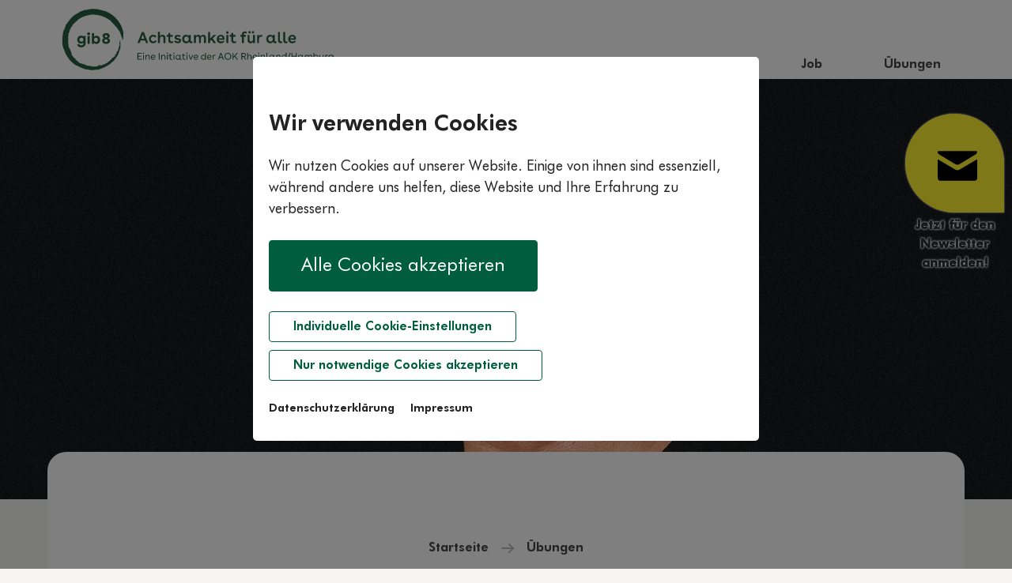

--- FILE ---
content_type: text/html; charset=utf-8
request_url: https://achtsamkeit.vigo.de/uebungen/lesen/stress-lass-nach-impuls-coaching-mit-curse.html
body_size: 16344
content:
<!DOCTYPE html>
<html class="no-js"  lang="de-DE"  dir="ltr" itemscope itemtype="http://schema.org/WebPage">
<head>

<meta charset="utf-8">
<!-- 
	This website is powered by TYPO3 - inspiring people to share!
	TYPO3 is a free open source Content Management Framework initially created by Kasper Skaarhoj and licensed under GNU/GPL.
	TYPO3 is copyright 1998-2026 of Kasper Skaarhoj. Extensions are copyright of their respective owners.
	Information and contribution at https://typo3.org/
-->



<title>&quot;Stress lass nach&quot; – Impuls-Coaching mit Curse</title>
<meta name="generator" content="TYPO3 CMS">
<meta name="description" content="Stress, Konflikte oder ein herausfordernder Alltag: Wenn Körper und Geist in ständiger Anspannung sind, kann Achtsamkeit wieder für mehr Ruhe und Ausgeglichenheit sorgen.">
<meta name="viewport" content="width=device-width, initial-scale=1, shrink-to-fit=no">
<meta property="og:title" content="&quot;Stress lass nach&quot; – Impuls-Coaching mit Curse">
<meta property="og:type" content="article">
<meta property="og:url" content="https://achtsamkeit.vigo.de/uebungen/lesen/stress-lass-nach-impuls-coaching-mit-curse.html">
<meta property="og:image" content="https://achtsamkeit.vigo.de/typo3temp/assets/images/_c___c__Bob_Sala____Michael-Kurth-alias-Curse_einatmen_c470a69e7fbf7ab2a2695c73369d186a.jpg">
<meta property="og:image:width" content="500">
<meta property="og:image:height" content="334">
<meta property="og:description" content="Stress, Konflikte oder ein herausfordernder Alltag: Wenn Körper und Geist in ständiger Anspannung sind, kann Achtsamkeit wieder für mehr Ruhe und Ausgeglichenheit sorgen.">
<meta name="twitter:card" content="summary">
<meta name="date" content="12.08.2022">
<meta name="aok-pagename" content="&quot;Stress lass nach&quot; – Impuls-Coaching mit Curse">


<link rel="stylesheet" href="/typo3temp/assets/compressed/c5da614ee3c2fce1b1e4a31f0caa92bd-1e3361e9cdb614c53a55c6e4f0416e81.css?1726605031" media="all">
<link rel="stylesheet" href="/typo3temp/assets/compressed/merged-af4351ddea66da8aa9c3f02ccd4b2e18-64f8075308804d6bce256a69f3ab1d1b.css?1766134147" media="all">







<link rel="preload" href="/typo3conf/ext/wdv_customer/Resources/Public/Fonts/slick.woff" as="font" type="font/woff" crossorigin>
<link rel="preload" href="/typo3conf/ext/wdv_customer/Resources/Public/Fonts/38F7C8_2_unhinted_0.woff2" as="font" type="font/woff2" crossorigin>
<link rel="preload" href="/typo3conf/ext/wdv_customer/Resources/Public/Fonts/38F7C8_6_unhinted_0.woff2" as="font" type="font/woff2" crossorigin>        <link rel="apple-touch-icon" sizes="180x180" href="/typo3conf/ext/wdv_customer/Resources/Public/Icons/FaviconsAchtsamkeit/apple-touch-icon.png">
        <link rel="icon" type="image/png" sizes="32x32" href="/typo3conf/ext/wdv_customer/Resources/Public/Icons/FaviconsAchtsamkeit/favicon-32x32.png">
        <link rel="icon" type="image/png" sizes="16x16" href="/typo3conf/ext/wdv_customer/Resources/Public/Icons/FaviconsAchtsamkeit/favicon-16x16.png">
        <link rel="manifest" href="/typo3conf/ext/wdv_customer/Resources/Public/Icons/FaviconsAchtsamkeit/site.webmanifest">
        <link rel="mask-icon" href="/typo3conf/ext/wdv_customer/Resources/Public/Icons/FaviconsAchtsamkeit/safari-pinned-tab.svg" color="#5bbad5">
        <link rel="shortcut icon" href="/typo3conf/ext/wdv_customer/Resources/Public/Icons/FaviconsAchtsamkeit/favicon.ico">
        <meta name="msapplication-TileColor" content="#da532c">
        <meta name="msapplication-config" content="/typo3conf/ext/wdv_customer/Resources/Public/Icons/FaviconsAchtsamkeit/browserconfig.xml">
        <meta name="theme-color" content="#ffffff">
<link rel="canonical" href="https://achtsamkeit.vigo.de/uebungen/lesen/stress-lass-nach-impuls-coaching-mit-curse.html"/>

<!-- This site is optimized with the Yoast SEO for TYPO3 plugin - https://yoast.com/typo3-extensions-seo/ -->
<script type="application/ld+json">[{"@context":"https:\/\/www.schema.org","@type":"BreadcrumbList","itemListElement":[{"@type":"ListItem","position":1,"item":{"@id":"https:\/\/achtsamkeit.vigo.de\/","name":"achtsamkeit.vigo.de"}},{"@type":"ListItem","position":2,"item":{"@id":"https:\/\/achtsamkeit.vigo.de\/seiten-im-hauptmenu.html","name":"Seiten im Hauptmenu"}},{"@type":"ListItem","position":3,"item":{"@id":"https:\/\/achtsamkeit.vigo.de\/uebungen.html","name":"\u00dcbungen"}},{"@type":"ListItem","position":4,"item":{"@id":"https:\/\/achtsamkeit.vigo.de\/uebungen\/lesen.html","name":"lesen"}}]}]</script>
</head>
<body id="pageUID-615" class="level-3 language- backendlayout-pagets__20 layout-0 background-0 gib8 achtsamkeit">


<div id="tx_vigopopups">
	

</div>















	
		
    

    

    
        <div class="wx_consentbanner">
            <div id="CookieBox" class="cookiemanagement">
                <div class="cookieclose">&#10005;</div>
                <div class="intro">

                        <h2>Wir verwenden Cookies</h2>
    <p>Wir nutzen Cookies auf unserer Website. Einige von ihnen sind essenziell, während andere uns helfen, diese Website und Ihre Erfahrung zu verbessern.</p>

                        <div class="wx_consentbanner_buttons">
        <div class="cookie-accept"><a class="cookie-btn cursor" data-cookie-accept>Alle Cookies akzeptieren</a></div>
        <div class="cookie-management"><a class="cookie-nobtn cursor" id="data-cookie-individual">Individuelle Cookie-Einstellungen</a></div>
        <div class="cookie-refuse"><a class="cookie-nobtn cursor" id="data-cookie-refuse">Nur notwendige Cookies akzeptieren</a></div>
    </div>
                        <div class="wx_consentbanner_legals">
        <a href="/datenschutzerklaerung.html" target="_self">Datenschutzerklärung</a> 
        <a href="/impressum.html" target="_self">Impressum</a>
    </div>

                </div>  
                <div class="box-cookie-management">

                        <h2>Datenschutzeinstellungen</h2>
    <p>Hier finden Sie eine Übersicht über alle verwendeten Cookies. Sie können Ihre Zustimmung zu ganzen Kategorien geben oder sich weitere Informationen anzeigen lassen und so nur bestimmte Cookies auswählen. Ihre Zustimmung können Sie jeder Zeit anpassen bzw. zurückziehen.</p>
                        <div class="box-cookie-management-in">

        
            

                <div class="wx_consentbanner_category">
                    <div class="title">
                        <div id="wx_consentbanner_cat_0" class="wx_consentbanner_switch wx_consentbanner_cat wx_consentbanner_readonly"></div>
                        <h3>Funktional</h3>
                    </div>
                    <div class="info-text">
                        <p>Diese Cookies und Skripte sind erforderlich, um die Kernfunktionalitäten der Webseite bereitstellen zu können. Im Fall dieser Seite zählen folgende Cookies und Skripte dazu:</p>
                        
                            <div class="cookie-info cookieinfo-40">
                                <div class="title">
                                    <div id="wx_consentbanner_cookie_40" data-wx-consentbanner_cookiename="wx_consentbanner" class="wx_consentbanner_switch wx_consentbanner_cookie wx_consentbanner_readonly"></div>
                                    <h4>Cookie Management Popup</h4>
                                </div>
                                <p>Dieser Cookie speichert den Zustand der im Cookie-Consent getroffenen Entscheidung des Besuchers.</p>
                                <table>
                                    <tr><td>Anbieter:</td><td>https://www.gib8-achtsamkeit.de/</td></tr>
                                    <tr><td>Cookiename:</td><td>wx_consentbanner</td></tr>
                                    <tr><td>Laufzeit:</td><td>1 Jahr</td></tr>
                                    <tr><td>Datenschutzlink:</td><td>https://www.gib8-achtsamkeit.de/datenschutzerklaerung</td></tr>
                                    
                                </table>
                            </div>
                        
                    </div>
                </div>

            
        
            

                <div class="wx_consentbanner_category">
                    <div class="title">
                        <div id="wx_consentbanner_cat_1" class="wx_consentbanner_switch wx_consentbanner_cat"></div>
                        <h3>Komfort</h3>
                    </div>
                    <div class="info-text">
                        <p>Neben technisch notwendigen Cookies setzen wir zudem Cookies ein, um Ihnen bestimmte Komfortfunktionen dieser Webseite bereitstellen zu können. Im Fall dieser Seite zählen folgende Cookies und Skripte dazu:</p>
                        
                            <div class="cookie-info cookieinfo-41">
                                <div class="title">
                                    <div id="wx_consentbanner_cookie_41" data-wx-consentbanner_cookiename="wantYoutube" class="wx_consentbanner_switch wx_consentbanner_cookie"></div>
                                    <h4>YouTube-Videos</h4>
                                </div>
                                <p>Über dieses Cookie wird geregelt, ob YouTube-Videos beim Laden der Seite automatisch eingebunden werden dürfen.</p>
                                <table>
                                    <tr><td>Anbieter:</td><td>https://www.gib8-achtsamkeit.de</td></tr>
                                    <tr><td>Cookiename:</td><td>wantYoutube</td></tr>
                                    <tr><td>Laufzeit:</td><td>30 Tage</td></tr>
                                    <tr><td>Datenschutzlink:</td><td>https://www.gib8-achtsamkeit.de/datenschutzerklaerung</td></tr>
                                    
                                </table>
                            </div>
                        
                    </div>
                </div>

            
        
            

                <div class="wx_consentbanner_category">
                    <div class="title">
                        <div id="wx_consentbanner_cat_2" class="wx_consentbanner_switch wx_consentbanner_cat"></div>
                        <h3>Marketing</h3>
                    </div>
                    <div class="info-text">
                        <p>Marketing Cookies werden eingesetzt, um Informationen über die Nutzungsweise und das Besucherverhalten auf unseren Webseiten zu erhalten. Sie helfen uns unter anderem, besonders populäre Bereiche unserer Website zu ermitteln. Auf diese Weise können wir den Inhalt unserer Websites besser an Ihre Bedürfnisse anpassen und unser Angebot verbessern. Als externer Dienst kommt auf der Seite www.vigo.de Adobe Site Catalyst zum Einsatz.</p>
                        
                            <div class="cookie-info cookieinfo-44">
                                <div class="title">
                                    <div id="wx_consentbanner_cookie_44" data-wx-consentbanner_cookiename="s_ecid" class="wx_consentbanner_switch wx_consentbanner_cookie"></div>
                                    <h4>Adobe Experience Cloud ID</h4>
                                </div>
                                <p>In diesem Cookie wird die die Experience-Cloud ID gespeichert.</p>
                                <table>
                                    <tr><td>Anbieter:</td><td>www.adobe.com</td></tr>
                                    <tr><td>Cookiename:</td><td>s_ecid</td></tr>
                                    <tr><td>Laufzeit:</td><td>2 Jahre</td></tr>
                                    
                                    <tr><td>Host:</td><td>www.adobe.com</td></tr>
                                </table>
                            </div>
                        
                            <div class="cookie-info cookieinfo-45">
                                <div class="title">
                                    <div id="wx_consentbanner_cookie_45" data-wx-consentbanner_cookiename="AMCV_*" class="wx_consentbanner_switch wx_consentbanner_cookie"></div>
                                    <h4>Adobe Experience Cloud UV-ID</h4>
                                </div>
                                <p>Dieses Cookie enthält Unique-Visitor-IDs, die von Experience Cloud-Lösungen verwendet werden.</p>
                                <table>
                                    <tr><td>Anbieter:</td><td>www.adobe.com</td></tr>
                                    <tr><td>Cookiename:</td><td>AMCV_*</td></tr>
                                    <tr><td>Laufzeit:</td><td>2 Jahre</td></tr>
                                    
                                    <tr><td>Host:</td><td>www.adobe.com</td></tr>
                                </table>
                            </div>
                        
                            <div class="cookie-info cookieinfo-46">
                                <div class="title">
                                    <div id="wx_consentbanner_cookie_46" data-wx-consentbanner_cookiename="s_cc" class="wx_consentbanner_switch wx_consentbanner_cookie"></div>
                                    <h4>Adobe Experience Cloud Cookies</h4>
                                </div>
                                <p>Dieses Cookie wird vom JavaScript-Code gesetzt und gelesen, um zu bestimmen, ob Cookies aktiviert  sind.</p>
                                <table>
                                    <tr><td>Anbieter:</td><td>www.adobe.com</td></tr>
                                    <tr><td>Cookiename:</td><td>s_cc</td></tr>
                                    <tr><td>Laufzeit:</td><td>Bis zum Ende der Sitzung</td></tr>
                                    
                                    <tr><td>Host:</td><td>www.adobe.com</td></tr>
                                </table>
                            </div>
                        
                            <div class="cookie-info cookieinfo-47">
                                <div class="title">
                                    <div id="wx_consentbanner_cookie_47" data-wx-consentbanner_cookiename="s_sq" class="wx_consentbanner_switch wx_consentbanner_cookie"></div>
                                    <h4>Adobe Experience Cloud Link</h4>
                                </div>
                                <p>Dieses Cookie wird vom JavaScript-Code gesetzt und gelesen, wenn die SelectMap-Funktion oder die Activity Map-Funktion aktiviert ist. Es enthält Informationen zum vorherigen Link, auf den der Benutzer geklickt hat</p>
                                <table>
                                    <tr><td>Anbieter:</td><td>www.adobe.com</td></tr>
                                    <tr><td>Cookiename:</td><td>s_sq</td></tr>
                                    <tr><td>Laufzeit:</td><td>Bis zum Ende der Sitzung</td></tr>
                                    
                                    <tr><td>Host:</td><td>www.sdobe.com</td></tr>
                                </table>
                            </div>
                        
                            <div class="cookie-info cookieinfo-48">
                                <div class="title">
                                    <div id="wx_consentbanner_cookie_48" data-wx-consentbanner_cookiename="s_vi" class="wx_consentbanner_switch wx_consentbanner_cookie"></div>
                                    <h4>Adobe Experience Cloud Timestamp</h4>
                                </div>
                                <p>Datums-/Uhrzeitstempel der Unique-Visitor-ID.</p>
                                <table>
                                    <tr><td>Anbieter:</td><td>www.adobe.com</td></tr>
                                    <tr><td>Cookiename:</td><td>s_vi</td></tr>
                                    <tr><td>Laufzeit:</td><td>2 Jahre</td></tr>
                                    
                                    <tr><td>Host:</td><td>www.adobe.com</td></tr>
                                </table>
                            </div>
                        
                            <div class="cookie-info cookieinfo-49">
                                <div class="title">
                                    <div id="wx_consentbanner_cookie_49" data-wx-consentbanner_cookiename="s_fid" class="wx_consentbanner_switch wx_consentbanner_cookie"></div>
                                    <h4>Adobe Experience Cloud Timestamp fallback</h4>
                                </div>
                                <p>Dieses Cookie wird zur Identifizierung eines Unique Visitor verwendet. wenn das standardmäßige s_vi-Cookie aufgrund von Beschränkungen für Drittanbieter-Cookies nicht verfügbar ist. Es wird nicht für Implementierungen verwendet, die Erstanbieter-Cookies verwenden.</p>
                                <table>
                                    <tr><td>Anbieter:</td><td>www.adobe.com</td></tr>
                                    <tr><td>Cookiename:</td><td>s_fid</td></tr>
                                    <tr><td>Laufzeit:</td><td>2 Jahre</td></tr>
                                    
                                    <tr><td>Host:</td><td>www.adobe.com</td></tr>
                                </table>
                            </div>
                        
                            <div class="cookie-info cookieinfo-144">
                                <div class="title">
                                    <div id="wx_consentbanner_cookie_144" data-wx-consentbanner_cookiename="aoktr-*" class="wx_consentbanner_switch wx_consentbanner_cookie"></div>
                                    <h4>Adobe Experience Cloud aoktr</h4>
                                </div>
                                <p>Das Cookie speichert verschiedene für Adobe Analytics relevante Informationen wie z.B. die vorherig aufgerufene Seite (URL, Seitentitel), der vorherige Landesverband, der vorherige Formularname, Deduplizierungsinformationen sowie eine Kennzeichnung wenn der Nutzer länger als eine Minute auf einer Seite verweilt. Sofern der Nutzer darin vorab einwilligt, beträgt die Lebensdauer dieses Cookie der Dauer der Session, d.h. der Zeit, die Sie auf der Webseite verbringen, ohne zwischenzeitlich Ihren Browser zu schließen und wird nach Ablauf der Session automatisch gelöscht</p>
                                <table>
                                    <tr><td>Anbieter:</td><td>www.adobe.com</td></tr>
                                    <tr><td>Cookiename:</td><td>aoktr-*</td></tr>
                                    <tr><td>Laufzeit:</td><td>Session</td></tr>
                                    
                                    
                                </table>
                            </div>
                        
                    </div>
                </div>

            
        

    </div>
                        <div class="wx_consentbanner_buttons">
        <div class="cookie-save"><a class="cookie-btn cursor" data-cookie-accept>Speichern</a></div>
        <div><a class="cookie-nobtn cookieback">Zurück</a></div>
        <div class=""><a class="cookie-nobtn cookie-refuse" >Nur notwendige Cookies akzeptieren</a></div>
    </div>
                        <div class="wx_consentbanner_legals">
        <a href="/datenschutzerklaerung.html">Datenschutzerklärung</a>
        <a href="/impressum.html">Impressum</a>
    </div>

                </div>
            </div>
        </div>
    







        
                

<header class="sticky-top">
    <div class="container">
        <div class="row">
            <div class="col-12 p-0">
                <!-- CONTENTBEREICH HEADER START -->
                

                <a id="header-logo" href="/" title="Link zur Startseite"><img src="/typo3conf/ext/wdv_customer/Resources/Public/Images/Logos/gib8-logo-2022.svg" alt="Logo von gib8 Kampagne, dem Content-Hub zum Thema Achtsamkeit der AOK Rheinland/Hamburg - zur Startseite"></a>

                <nav id="mainnav" class="">
                    <label for="navigation-opener">Navigation ein- oder ausblenden</label>
                    <input id="navigation-opener" type="checkbox" autocomplete="off">
                    <span class="mainnav-control"></span>
                    <span class="mainnav-control"></span>
                    <span class="mainnav-control"></span>

                    <div id="mainnav-content">
                        <div class="lvl1"><a href="/grundlagen.html" target="_self" title="Grundlagen">Grundlagen</a><ul class="lvl2"><li><a href="https://achtsamkeit.vigo.de/grundlagen/lesen/selbsttest-passt-du-auf-dich-auf.html" target="_self">Selbsttest</a></li><li><a href="https://achtsamkeit.vigo.de/grundlagen/lesen/achtsamkeit-hat-mich-durch-die-haerteste-zeit-meines-lebens-gebracht.html" target="_self">So hilft Achtsamkeit</a></li><li><a href="https://achtsamkeit.vigo.de/grundlagen/lesen/achtsamkeit-hat-mein-leben-sehr-zum-positiven-veraendert.html" target="_self">Einfach runterkommen</a></li><li><a href="https://achtsamkeit.vigo.de/grundlagen/lesen/weniger-stress-mehr-entspannung-eine-bewusste-atmung-ist-wichtig.html" target="_self">Die richtige Atmung</a></li><li><a href="https://achtsamkeit.vigo.de/grundlagen/lesen/zur-ruhe-kommen-meditation-fuer-anfaenger.html" target="_self">Meditation für Anfänger</a></li><li><a href="https://achtsamkeit.vigo.de/grundlagen/lesen/sieben-saeulen-resilienz.html" target="_self">Die sieben Säulen der Resilienz</a></li><li><a href="https://achtsamkeit.vigo.de/grundlagen/lesen/katzenjammer-so-kann-dir-resilienz-training-helfen.html" target="_self">Katzenjammer? So kann dir Resilienz-Training helfen</a></li><li><a href="https://achtsamkeit.vigo.de/grundlagen/lesen/lebensfreude.html" target="_self">Lebensfreude wiederfinden: Tipps für mehr Leichtigkeit im Alltag</a></li><li><a href="https://achtsamkeit.vigo.de/grundlagen/lesen/welche-rolle-spielt-achtsamkeit-in-der-persoenlichkeitsentwicklung.html" target="_self">Welche Rolle spielt Achtsamkeit in der Persönlichkeitsentwicklung?</a></li><li><a href="https://achtsamkeit.vigo.de/grundlagen/lesen/achtsamer-umgang-mit-hochsensiblen.html" target="_self">Achtsamer Umgang mit Hochsensiblen</a></li><li><a href="https://achtsamkeit.vigo.de/grundlagen/lesen/gewaltfreie-kommunikation-mit-kindern.html" target="_self">Gewaltfreie Kommunikation mit Kindern</a></li><li><a href="https://achtsamkeit.vigo.de/grundlagen/lesen/warum-staendige-erreichbarkeit-stress-ausloest-und-wie-du-damit-umgehst.html" target="_self">Warum ständige Erreichbarkeit Stress auslöst – und wie du damit umgehst</a></li><li><a href="https://achtsamkeit.vigo.de/grundlagen/lesen/wie-achtsamkeit-und-emotionale-intelligenz-zusammenspielen.html" target="_self">Wie Achtsamkeit und emotionale Intelligenz zusammenspielen</a></li><li><a href="https://achtsamkeit.vigo.de/grundlagen/lesen/achtsamkeitslexikon.html" target="_self">Achtsamkeitslexikon</a></li></ul></div><div class="lvl1"><a href="/gesundheit.html" target="_self" title="Gesundheit">Gesundheit</a><ul class="lvl2"><li><a href="https://achtsamkeit.vigo.de/gesundheit/lesen/achtsamkeit-fuer-koerper-und-geist.html" target="_self">Körper &amp; Geist stärken</a></li><li><a href="https://achtsamkeit.vigo.de/gesundheit/lesen/vom-nichtschlaefer-zum-murmeltier-mit-achtsamkeit-und-ein-bisschen-uebung.html" target="_self">Besser schlafen</a></li><li><a href="https://achtsamkeit.vigo.de/gesundheit/lesen/wege-aus-der-angst-so-bleiben-sie-gelassen.html" target="_self">Mit Ängsten umgehen</a></li><li><a href="https://achtsamkeit.vigo.de/gesundheit/lesen/leben-mit-krebs-mehr-lebensqualitaet-durch-achtsamkeit.html" target="_self">Mit Krebs leben</a></li><li><a href="https://achtsamkeit.vigo.de/gesundheit/lesen/mit-achtsamkeit-gegen-schmerz.html" target="_self">Mit Achtsamkeit gegen Schmerz</a></li><li><a href="https://achtsamkeit.vigo.de/gesundheit/lesen/hilft-achtsamkeit-gegen-winterdepression.html" target="_self">Hilft Achtsamkeit gegen Winterdepression?</a></li></ul></div><div class="lvl1"><a href="/alltag.html" target="_self" title="Alltag">Alltag</a><ul class="lvl2"><li><a href="https://achtsamkeit.vigo.de/alltag/lesen/4-tipps-fuer-eine-achtsame-kommunikation.html" target="_self">Achtsam kommunizieren</a></li><li><a href="https://achtsamkeit.vigo.de/alltag/lesen/die-rushhour-des-lebens-achtsam-durch-die-stressigste-lebensphase.html" target="_self">Familienstress begegnen</a></li><li><a href="https://achtsamkeit.vigo.de/alltag/lesen/die-eigenen-beduerfnisse-nicht-vergessen-achtsamkeit-fuer-pflegende-angehoerige.html" target="_self">Als Pflegender Kraft schöpfen</a></li><li><a href="https://achtsamkeit.vigo.de/alltag/lesen/achtsamkeit-in-beziehungen.html" target="_self">Beziehungen führen</a></li><li><a href="https://achtsamkeit.vigo.de/alltag/lesen/achtsamkeit-und-sex.html" target="_self">Sex achtsam erleben</a></li><li><a href="https://achtsamkeit.vigo.de/alltag/lesen/mentale-gesundheit-wie-schueler-lernen-ueber-emotionen-zu-sprechen.html" target="_self">Mental Health Coaching für Schüler</a></li><li><a href="https://achtsamkeit.vigo.de/alltag/lesen/achtsamkeit-schuetzt-vor-energievampiren.html" target="_blank">Energievampire</a></li><li><a href="https://achtsamkeit.vigo.de/alltag/lesen/mental-load-bei-alleinerziehenden-so-sorgst-du-gut-fuer-dich-selbst.html" target="_blank">Mental Load bei Alleinerziehenden</a></li><li><a href="https://achtsamkeit.vigo.de/alltag/lesen/erholung-urlaub.html" target="_blank">Stressfrei in den Urlaub: So gelingt die Erholung</a></li><li><a href="https://achtsamkeit.vigo.de/alltag/lesen/achtsam-in-die-naechste-lebensphase.html" target="_blank">Achtsam in die nächste Lebensphase</a></li><li><a href="https://achtsamkeit.vigo.de/alltag/lesen/mentale-gesundheit-nachbarschaft.html" target="_blank">Warum Nachbarn gut für die mentale Gesundheit sind</a></li><li><a href="https://achtsamkeit.vigo.de/alltag/lesen/digital-detox.html" target="_blank">Digital Detox: So befreist du dich vom Social-Media-Stress</a></li><li><a href="https://achtsamkeit.vigo.de/alltag/lesen/zwischen-rationalitaet-und-emotion-so-gelingt-achtsamer-konsum.html" target="_self">Zwischen Rationalität und Emotion: So gelingt achtsamer Konsum</a></li><li><a href="https://achtsamkeit.vigo.de/alltag/lesen/neuanfang-wagen-loslassen-und-neu-starten.html" target="_self">Neuanfang wagen: loslassen und neu starten</a></li><li><a href="https://achtsamkeit.vigo.de/alltag/lesen/morgenroutinen-fuer-kinder-entspannt-in-den-tag-starten.html" target="_self">Morgenroutinen für Kinder – entspannt in den Tag starten</a></li><li><a href="https://achtsamkeit.vigo.de/alltag/lesen/trennungen-verarbeiten-und-positiv-nach-vorne-blicken.html" target="_self">Trennungen verarbeiten – und positiv nach vorne blicken</a></li><li><a href="https://achtsamkeit.vigo.de/alltag/lesen/jein-diese-methoden-zur-entscheidungsfindung-helfen.html" target="_self">Jein? Diese Methoden zur Entscheidungsfindung helfen</a></li></ul></div><div class="lvl1"><a href="/job.html" target="_self" title="Job">Job</a><ul class="lvl2"><li><a href="https://achtsamkeit.vigo.de/job/lesen/achtsamkeit-gegen-arbeitsstress.html" target="_self">Stress im Job bewältigen</a></li><li><a href="https://achtsamkeit.vigo.de/job/lesen/achtsamkeit-in-firmen.html" target="_self">Achtsamkeit im Betrieb fördern</a></li><li><a href="https://achtsamkeit.vigo.de/job/lesen/slow-work-einfach-mal-halblang-machen.html" target="_self">Slow work: Einfach mal halblang machen</a></li><li><a href="https://achtsamkeit.vigo.de/job/lesen/arbeitssucht-erkennen.html" target="_self">Arbeitssucht: Wege zur Selbsterkenntnis</a></li><li><a href="https://achtsamkeit.vigo.de/job/lesen/meditationsuebungen-fuer-mehr-achtsamkeit-im-job.html" target="_self">Meditationsübungen für mehr Achtsamkeit im Job</a></li><li><a href="https://achtsamkeit.vigo.de/job/lesen/quiet-quitting-leiser-hilferuf.html" target="_self">Quiet Quitting – ein leiser Ruf nach Hilfe</a></li><li><a href="https://achtsamkeit.vigo.de/job/lesen/jobkonflikte-achtsam-loesen.html" target="_self">Wie Muskeltraining: Jobkonflikte achtsam lösen</a></li><li><a href="https://achtsamkeit.vigo.de/job/lesen/work-life-blending.html" target="_self">Work-Life-Blending – wenn Arbeit und Privatleben verschmelzen</a></li><li><a href="https://achtsamkeit.vigo.de/job/lesen/job-crafting.html" target="_self">Job Crafting: neue Lust an der Arbeit</a></li><li><a href="https://achtsamkeit.vigo.de/job/lesen/emotionen-am-arbeitsplatz.html" target="_self">Emotionen am Arbeitsplatz – warum sie so wichtig sind</a></li><li><a href="https://achtsamkeit.vigo.de/job/lesen/tipps-fuer-mehr-achtsamkeit-im-homeoffice.html" target="_self">Tipps für mehr Achtsamkeit im Homeoffice</a></li></ul></div><div class="lvl1"><a href="/uebungen.html" target="_self" class="active" title="Übungen">Übungen</a><ul class="lvl2"><li><a href="https://achtsamkeit.vigo.de/uebungen/lesen/achtsamkeit-videos.html" target="_self">Videos</a></li><li><a href="/uebungen/podcasts.html" target="_self">Podcasts</a></li><li><a href="https://achtsamkeit.vigo.de/uebungen/lesen/stress-lass-nach-impuls-coaching-mit-curse.html" target="_self">Coachings</a></li><li><a href="/uebungen/anmeldung-onlinekurs-mit-angela-homfeldt.html" target="_self">Onlinekurs Gelassen leben</a></li><li><a href="/uebungen/anmeldung-onlinekurs-mit-tamara-schwab.html" target="_self">Onlinekurs: Entdecke deine Superkraft</a></li><li><a href="https://achtsamkeit.vigo.de/uebungen/lesen/resilienz-training.html" target="_self">Veranstaltung: Resilienz-Training</a></li><li><a href="https://achtsamkeit.vigo.de/uebungen/lesen/achtsamkeits-training-in-deiner-naehe.html" target="_self">Veranstaltung: Achtsamkeits-Training</a></li><li><a href="https://achtsamkeit.vigo.de/uebungen/lesen/challenge-resilienz-staerken.html" target="_self">Resilienz stärken in 30 Tagen: Die Challenge</a></li></ul></div>
                        
                        <div id="topnavistoerer">
                            <div class="grid">
                                <div class="left">
                                    <img src="/typo3conf/ext/wdv_customer/Resources/Public/Images/Layout/navstoerer_achtsamkeit.jpg" width="100%">
                                </div>
                                <div class="right">
                                    <a href="https://achtsamkeit.vigo.de/uebungen/lesen/achtsamkeit-videos.html">
                                        <img src="/typo3conf/ext/wdv_customer/Resources/Public/Icons/Layout/icon-play-inverse.svg" width="30">
                                        Videos
                                    </a>
                                    <a href="/uebungen/podcasts.html">
                                        <img src="/typo3conf/ext/wdv_customer/Resources/Public/Icons/Layout/icon-podcast-achtung.svg" width="20">
                                        Podcasts
                                    </a>
                                    <a href="https://achtsamkeit.vigo.de/uebungen/lesen/stress-lass-nach-impuls-coaching-mit-curse.html">
                                        <img src="/typo3conf/ext/wdv_customer/Resources/Public/Icons/Layout/icon-coaching.svg" width="45">
                                        Coachings
                                    </a>
                                </div>
                            </div>
                            <a class="link-internal-btn" href="/uebungen.html">Zur Mediathek</a>
                        </div>
                    </div>
                </nav>
                <nav id="mainnavAchtung" class="">
                    <ul><li><a href="/grundlagen.html" target="_self">Grundlagen</a></li><li><a href="/gesundheit.html" target="_self">Gesundheit</a></li><li><a href="/alltag.html" target="_self">Alltag</a></li><li><a href="/job.html" target="_self">Job</a></li><li class="active"><a href="/uebungen.html" target="_self">Übungen</a></li></ul>
                </nav>
                <!-- CONTENTBEREICH HEADER ENDE -->
            </div>
        </div>
    </div>
</header>

<div id="subnavAchtung" class="container">
    <div id="topnavistoerer">
        <div class="grid">
            <div class="left">
                <img src="/typo3conf/ext/wdv_customer/Resources/Public/Images/Layout/navstoerer_achtsamkeit.jpg" width="200">
            </div>
            <div class="right">
                <a href="https://achtsamkeit.vigo.de/uebungen/lesen/achtsamkeit-videos.html">
                    <img src="/typo3conf/ext/wdv_customer/Resources/Public/Icons/Layout/icon-play-inverse.svg" width="30">
                    Videos
                </a>
                <a href="/uebungen/podcasts.html">
                    <img src="/typo3conf/ext/wdv_customer/Resources/Public/Icons/Layout/icon-podcast-achtung.svg" width="20">
                    Podcasts
                </a>
                <a href="https://achtsamkeit.vigo.de/uebungen/lesen/stress-lass-nach-impuls-coaching-mit-curse.html">
                    <img src="/typo3conf/ext/wdv_customer/Resources/Public/Icons/Layout/icon-coaching.svg" width="45">
                    Coachings
                </a>
            </div>
        </div>
        <a class="link-internal-btn" href="/uebungen.html">Zur Mediathek</a>
    </div>
    <div class="nav">
        <ul><li><a href="https://achtsamkeit.vigo.de/grundlagen/lesen/selbsttest-passt-du-auf-dich-auf.html" target="_self">Selbsttest</a></li><li><a href="https://achtsamkeit.vigo.de/grundlagen/lesen/achtsamkeit-hat-mich-durch-die-haerteste-zeit-meines-lebens-gebracht.html" target="_self">So hilft Achtsamkeit</a></li><li><a href="https://achtsamkeit.vigo.de/grundlagen/lesen/achtsamkeit-hat-mein-leben-sehr-zum-positiven-veraendert.html" target="_self">Einfach runterkommen</a></li><li><a href="https://achtsamkeit.vigo.de/grundlagen/lesen/weniger-stress-mehr-entspannung-eine-bewusste-atmung-ist-wichtig.html" target="_self">Die richtige Atmung</a></li><li><a href="https://achtsamkeit.vigo.de/grundlagen/lesen/zur-ruhe-kommen-meditation-fuer-anfaenger.html" target="_self">Meditation für Anfänger</a></li><li><a href="https://achtsamkeit.vigo.de/grundlagen/lesen/sieben-saeulen-resilienz.html" target="_self">Die sieben Säulen der Resilienz</a></li><li><a href="https://achtsamkeit.vigo.de/grundlagen/lesen/katzenjammer-so-kann-dir-resilienz-training-helfen.html" target="_self">Katzenjammer? So kann dir Resilienz-Training helfen</a></li><li><a href="https://achtsamkeit.vigo.de/grundlagen/lesen/lebensfreude.html" target="_self">Lebensfreude wiederfinden: Tipps für mehr Leichtigkeit im Alltag</a></li><li><a href="https://achtsamkeit.vigo.de/grundlagen/lesen/welche-rolle-spielt-achtsamkeit-in-der-persoenlichkeitsentwicklung.html" target="_self">Welche Rolle spielt Achtsamkeit in der Persönlichkeitsentwicklung?</a></li><li><a href="https://achtsamkeit.vigo.de/grundlagen/lesen/achtsamer-umgang-mit-hochsensiblen.html" target="_self">Achtsamer Umgang mit Hochsensiblen</a></li><li><a href="https://achtsamkeit.vigo.de/grundlagen/lesen/gewaltfreie-kommunikation-mit-kindern.html" target="_self">Gewaltfreie Kommunikation mit Kindern</a></li><li><a href="https://achtsamkeit.vigo.de/grundlagen/lesen/warum-staendige-erreichbarkeit-stress-ausloest-und-wie-du-damit-umgehst.html" target="_self">Warum ständige Erreichbarkeit Stress auslöst – und wie du damit umgehst</a></li><li><a href="https://achtsamkeit.vigo.de/grundlagen/lesen/wie-achtsamkeit-und-emotionale-intelligenz-zusammenspielen.html" target="_self">Wie Achtsamkeit und emotionale Intelligenz zusammenspielen</a></li><li><a href="https://achtsamkeit.vigo.de/grundlagen/lesen/achtsamkeitslexikon.html" target="_self">Achtsamkeitslexikon</a></li></ul><ul><li><a href="https://achtsamkeit.vigo.de/gesundheit/lesen/achtsamkeit-fuer-koerper-und-geist.html" target="_self">Körper &amp; Geist stärken</a></li><li><a href="https://achtsamkeit.vigo.de/gesundheit/lesen/vom-nichtschlaefer-zum-murmeltier-mit-achtsamkeit-und-ein-bisschen-uebung.html" target="_self">Besser schlafen</a></li><li><a href="https://achtsamkeit.vigo.de/gesundheit/lesen/wege-aus-der-angst-so-bleiben-sie-gelassen.html" target="_self">Mit Ängsten umgehen</a></li><li><a href="https://achtsamkeit.vigo.de/gesundheit/lesen/leben-mit-krebs-mehr-lebensqualitaet-durch-achtsamkeit.html" target="_self">Mit Krebs leben</a></li><li><a href="https://achtsamkeit.vigo.de/gesundheit/lesen/mit-achtsamkeit-gegen-schmerz.html" target="_self">Mit Achtsamkeit gegen Schmerz</a></li><li><a href="https://achtsamkeit.vigo.de/gesundheit/lesen/hilft-achtsamkeit-gegen-winterdepression.html" target="_self">Hilft Achtsamkeit gegen Winterdepression?</a></li></ul><ul><li><a href="https://achtsamkeit.vigo.de/alltag/lesen/4-tipps-fuer-eine-achtsame-kommunikation.html" target="_self">Achtsam kommunizieren</a></li><li><a href="https://achtsamkeit.vigo.de/alltag/lesen/die-rushhour-des-lebens-achtsam-durch-die-stressigste-lebensphase.html" target="_self">Familienstress begegnen</a></li><li><a href="https://achtsamkeit.vigo.de/alltag/lesen/die-eigenen-beduerfnisse-nicht-vergessen-achtsamkeit-fuer-pflegende-angehoerige.html" target="_self">Als Pflegender Kraft schöpfen</a></li><li><a href="https://achtsamkeit.vigo.de/alltag/lesen/achtsamkeit-in-beziehungen.html" target="_self">Beziehungen führen</a></li><li><a href="https://achtsamkeit.vigo.de/alltag/lesen/achtsamkeit-und-sex.html" target="_self">Sex achtsam erleben</a></li><li><a href="https://achtsamkeit.vigo.de/alltag/lesen/mentale-gesundheit-wie-schueler-lernen-ueber-emotionen-zu-sprechen.html" target="_self">Mental Health Coaching für Schüler</a></li><li><a href="https://achtsamkeit.vigo.de/alltag/lesen/achtsamkeit-schuetzt-vor-energievampiren.html" target="_blank">Energievampire</a></li><li><a href="https://achtsamkeit.vigo.de/alltag/lesen/mental-load-bei-alleinerziehenden-so-sorgst-du-gut-fuer-dich-selbst.html" target="_blank">Mental Load bei Alleinerziehenden</a></li><li><a href="https://achtsamkeit.vigo.de/alltag/lesen/erholung-urlaub.html" target="_blank">Stressfrei in den Urlaub: So gelingt die Erholung</a></li><li><a href="https://achtsamkeit.vigo.de/alltag/lesen/achtsam-in-die-naechste-lebensphase.html" target="_blank">Achtsam in die nächste Lebensphase</a></li><li><a href="https://achtsamkeit.vigo.de/alltag/lesen/mentale-gesundheit-nachbarschaft.html" target="_blank">Warum Nachbarn gut für die mentale Gesundheit sind</a></li><li><a href="https://achtsamkeit.vigo.de/alltag/lesen/digital-detox.html" target="_blank">Digital Detox: So befreist du dich vom Social-Media-Stress</a></li><li><a href="https://achtsamkeit.vigo.de/alltag/lesen/zwischen-rationalitaet-und-emotion-so-gelingt-achtsamer-konsum.html" target="_self">Zwischen Rationalität und Emotion: So gelingt achtsamer Konsum</a></li><li><a href="https://achtsamkeit.vigo.de/alltag/lesen/neuanfang-wagen-loslassen-und-neu-starten.html" target="_self">Neuanfang wagen: loslassen und neu starten</a></li><li><a href="https://achtsamkeit.vigo.de/alltag/lesen/morgenroutinen-fuer-kinder-entspannt-in-den-tag-starten.html" target="_self">Morgenroutinen für Kinder – entspannt in den Tag starten</a></li><li><a href="https://achtsamkeit.vigo.de/alltag/lesen/trennungen-verarbeiten-und-positiv-nach-vorne-blicken.html" target="_self">Trennungen verarbeiten – und positiv nach vorne blicken</a></li><li><a href="https://achtsamkeit.vigo.de/alltag/lesen/jein-diese-methoden-zur-entscheidungsfindung-helfen.html" target="_self">Jein? Diese Methoden zur Entscheidungsfindung helfen</a></li></ul><ul><li><a href="https://achtsamkeit.vigo.de/job/lesen/achtsamkeit-gegen-arbeitsstress.html" target="_self">Stress im Job bewältigen</a></li><li><a href="https://achtsamkeit.vigo.de/job/lesen/achtsamkeit-in-firmen.html" target="_self">Achtsamkeit im Betrieb fördern</a></li><li><a href="https://achtsamkeit.vigo.de/job/lesen/slow-work-einfach-mal-halblang-machen.html" target="_self">Slow work: Einfach mal halblang machen</a></li><li><a href="https://achtsamkeit.vigo.de/job/lesen/arbeitssucht-erkennen.html" target="_self">Arbeitssucht: Wege zur Selbsterkenntnis</a></li><li><a href="https://achtsamkeit.vigo.de/job/lesen/meditationsuebungen-fuer-mehr-achtsamkeit-im-job.html" target="_self">Meditationsübungen für mehr Achtsamkeit im Job</a></li><li><a href="https://achtsamkeit.vigo.de/job/lesen/quiet-quitting-leiser-hilferuf.html" target="_self">Quiet Quitting – ein leiser Ruf nach Hilfe</a></li><li><a href="https://achtsamkeit.vigo.de/job/lesen/jobkonflikte-achtsam-loesen.html" target="_self">Wie Muskeltraining: Jobkonflikte achtsam lösen</a></li><li><a href="https://achtsamkeit.vigo.de/job/lesen/work-life-blending.html" target="_self">Work-Life-Blending – wenn Arbeit und Privatleben verschmelzen</a></li><li><a href="https://achtsamkeit.vigo.de/job/lesen/job-crafting.html" target="_self">Job Crafting: neue Lust an der Arbeit</a></li><li><a href="https://achtsamkeit.vigo.de/job/lesen/emotionen-am-arbeitsplatz.html" target="_self">Emotionen am Arbeitsplatz – warum sie so wichtig sind</a></li><li><a href="https://achtsamkeit.vigo.de/job/lesen/tipps-fuer-mehr-achtsamkeit-im-homeoffice.html" target="_self">Tipps für mehr Achtsamkeit im Homeoffice</a></li></ul><ul><li><a href="https://achtsamkeit.vigo.de/uebungen/lesen/achtsamkeit-videos.html" target="_self">Videos</a></li><li><a href="/uebungen/podcasts.html" target="_self">Podcasts</a></li><li><a href="https://achtsamkeit.vigo.de/uebungen/lesen/stress-lass-nach-impuls-coaching-mit-curse.html" target="_self">Coachings</a></li><li><a href="/uebungen/anmeldung-onlinekurs-mit-angela-homfeldt.html" target="_self">Onlinekurs Gelassen leben</a></li><li><a href="/uebungen/anmeldung-onlinekurs-mit-tamara-schwab.html" target="_self">Onlinekurs: Entdecke deine Superkraft</a></li><li><a href="https://achtsamkeit.vigo.de/uebungen/lesen/resilienz-training.html" target="_self">Veranstaltung: Resilienz-Training</a></li><li><a href="https://achtsamkeit.vigo.de/uebungen/lesen/achtsamkeits-training-in-deiner-naehe.html" target="_self">Veranstaltung: Achtsamkeits-Training</a></li><li><a href="https://achtsamkeit.vigo.de/uebungen/lesen/challenge-resilienz-staerken.html" target="_self">Resilienz stärken in 30 Tagen: Die Challenge</a></li></ul>
    </div>
</div>


        <a id="fixed-right-stoerer" target="_blank" href="https://www.vigo.de/newsletter.html">
            <div class="bubble">
                <svg id="svg_newsletter" xmlns="http://www.w3.org/2000/svg" viewBox="0 0 15.83 11.87" width="50" height="40">
                    <path d="M.46 0h14.88c.79 0 .38 1.01-.05 1.27l-6.6 3.99c-.22.14-.51.2-.8.2s-.58-.06-.8-.2L.49 1.27C.06 1.01-.35 0 .44 0Zm15.38 10.89c0 .42-.5.99-.88.99H.88C.5 11.87 0 11.3 0 10.89V3.67c0-.18 0-.42.34-.22L7.1 7.44c.3.18.51.2.8.2s.5-.02.8-.2l6.8-3.98c.34-.2.34.03.34.22v7.22Z"/>
                </svg>
                
            </div>
            <div class="text">
                Jetzt für den Newsletter anmelden!
            </div>
        </a>
    


                

<main class="pt-0" data-amount="0">
	<!-- CONTENTBEREICH MAIN START -->

	<!--TYPO3SEARCH_begin-->
	

<div id="c22005" class="frame-default frame-layout-0 mt-0 mb-0 pt-0 pb-0"><div class="tx_news news-single"><div class="news-item article" itemscope="itemscope" itemtype="http://schema.org/Article"><div class="achtsamkeit_mood"><div class="focuspoint" data-image-imageSrc="/fileadmin/_processed_/1/a/csm_curse_66e4b25bd1.jpg" data-focus-x="0" data-focus-y="0" data-image-w="1440" data-image-h="960"><img title="Bildnachweis: © (c) Bob Sala" alt="Michael Kurth alias Curse" src="/typo3conf/ext/wdv_customer/Resources/Public/Images/Layout/blank.png" width="1440" height="960" data-src="/fileadmin/_processed_/1/a/csm_curse_66e4b25bd1.jpg" /><noscript><img src="/fileadmin/_processed_/1/a/csm_curse_66e4b25bd1.jpg" width="1440" height="960" alt="Michael Kurth alias Curse" title="Bildnachweis: © (c) Bob Sala"></noscript></div></div><div class="achtsamkeit_container default widthscrollbutton"><div class="content"><div class="aok_box_width newswidth"><div class="news-item__breadcrumb"><nav aria-label="breadcrumb"><ol class="breadcrumb"><li class="breadcrumb-item"><a href="/" target="_self">Startseite</a></li><li class="breadcrumb-item"><a href="/uebungen.html" target="_self" title="Wie bei fast allem im Leben gilt auch bei der Achtsamkeit: Training macht den Meister. Je mehr wir die Methoden der Achtsamkeit üben, desto schneller können wir uns aus Stressmomenten wieder ins Hier und Jetzt holen.">Übungen</a></li></ol></nav></div><div class="news-item__teaser"><h1 class="ce-headline-center">&quot;Stress lass nach&quot; – Impuls-Coaching mit Curse</h1><div class="row news-item__teaser-desc mt-md-4 mb-3"><div class="col-12 col-md-5 col-print-12 offset-md-2 offset-print-0 pl-0 pr-0 pl-md-0 pr-md-0 mt-md-2 mb-3"><span class="news-item__teaser-desc_symbol article"></span><span class="news-item__teaser-desc_type"><strong>Artikel</strong></span><span class="news-item__teaser-desc_duration">Lesezeit: 2:00 min.</span></div></div></div><div id="c22341" class="frame-default frame-layout-0 mt-0 mb-0 pt-0 pb-0"><div class="ce-text"><div class="ce-bodytext"><p><strong>Stress, Konflikte oder ein herausfordernder Alltag: Wenn Körper und Geist in ständiger Anspannung sind, kann Achtsamkeit wieder für mehr Ruhe und Ausgeglichenheit sorgen.</strong></p></div></div></div><div id="c22342" class="frame-default frame-layout-0 mt-0 mb-0 pt-0 pb-0"><div class="ce-text"><div class="ce-bodytext"><p>Die AOK Rheinland/Hamburg unterstützt dich dabei und bringt Achtsamkeit gemeinsam mit dem systemischen Coach Michael Kurth alias Curse zu dir nach Hause.</p><p>In drei Impuls-Coachings vermittelt Curse Grundlagen, Übungen und Hilfestellungen zu mehr Entspannung und Gelassenheit im Alltag. Erfahre, wie du mit Achtsamkeit Stress reduzieren, alte Denk- und Verhaltensmuster ablegen und deine Aufmerksamkeit verbessern kannst.</p></div></div></div><div id="c22343" class="frame-default frame-layout-0 mt-0 mb-0 pt-0 pb-0"><h2>Impuls-Coaching 1: So stoppst du das Gedankenkarussell</h2><div class="ce-text"><div class="ce-bodytext"><p>Wir laufen durch unseren Alltag, haben einen Moment Zeit, fangen an zu denken und auf einmal geht das Gedankenkarussell los. Wir denken an gestern und was wir alles hätten machen sollen, was wir verpasst haben und wie wir uns hätten anders entscheiden sollen. Und dann denken wir an morgen, was wir noch machen müssen, wo wir hinwollen und was wir dann machen möchten. Das Karussell dreht sich und dreht sich und dreht sich. Bring es zum Stoppen! Wie, zeigt dir Curse.</p></div></div></div><div id="c22346" class="frame-default frame-layout-0 mt-0 mb-0 pt-0 pb-0"><div class="ce-textpic ce-center ce-above"><div class="ce-gallery" data-ce-columns="1" data-ce-images="1"><div class="ce-outer"><div class="ce-inner"><div class="ce-row"><div class="ce-column"><div class="has-file-extension-youtube"><figure class="figure video"><h2></h2><div class="embed-responsive embed-responsive-16by9"><div id="vid7351" class="twoclick_video_wrapper_youtube embed-responsive-item" style="background:url('/fileadmin/mediathek/bilder/hintergruende_maps/screen.PNG');/*width:200px; height:113px;*/"><div class="twoclick_video_trigger"><p class="text-center" style="background-color:#ffffff; padding:10px;"><img src="/fileadmin/mediathek/icons/video.png" class="video-icon" alt="" /><br />Wir möchten Sie darauf hinweisen, dass beim Anzeigen des Videos Daten an YouTube übermittelt werden. Weitere Informationen finden Sie in unserer <a href="/datenschutzerklaerung.html" target="_blank" style="display:inline;">Datenschutzerklärung</a>.<br /><input type="button" class="btn" value="Video anzeigen" role="button" aria-pressed="false" /></p></div><div class="twoclick_video_layer" data-youtube="IekYG_Uh-Hk" data-type="video"></div></div></div></figure></div></div></div></div></div></div></div></div><div id="c22345" class="frame-default frame-layout-0 mt-0 mb-0 pt-0 pb-0"><h2>Impuls-Coaching 2: Steh zu deinen Fehlern</h2><div class="ce-text"><div class="ce-bodytext"><p>Mit den eigenen Schwächen oder Fehlern umzugehen, kann tückisch sein. Auf der einen Seite wollen wir vermeiden, zu selbstkritisch oder sogar selbst bestrafend zu sein. Auf der anderen Seite ist es aber sowohl für andere als auch für uns nicht hilfreich, einfach zu sagen „Ist mir alles egal, ich bin wie ich bin. Ich muss mich gar nicht verändern.“ Die Wahrheit liegt dazwischen. Curse zeigt auf, wie du mit vermeintlichen Fehlern, Schwächen und Unzulänglichkeiten ins Reine kommen und diese sogar zu Stärken machen kannst.</p></div></div></div><div id="c22347" class="frame-default frame-layout-0 mt-0 mb-0 pt-0 pb-0"><div class="ce-textpic ce-center ce-above"><div class="ce-gallery" data-ce-columns="1" data-ce-images="1"><div class="ce-outer"><div class="ce-inner"><div class="ce-row"><div class="ce-column"><div class="has-file-extension-youtube"><figure class="figure video"><h2></h2><div class="embed-responsive embed-responsive-16by9"><div id="vid7352" class="twoclick_video_wrapper_youtube embed-responsive-item" style="background:url('/fileadmin/mediathek/bilder/hintergruende_maps/screen.PNG');/*width:200px; height:113px;*/"><div class="twoclick_video_trigger"><p class="text-center" style="background-color:#ffffff; padding:10px;"><img src="/fileadmin/mediathek/icons/video.png" class="video-icon" alt="" /><br />Wir möchten Sie darauf hinweisen, dass beim Anzeigen des Videos Daten an YouTube übermittelt werden. Weitere Informationen finden Sie in unserer <a href="/datenschutzerklaerung.html" target="_blank" style="display:inline;">Datenschutzerklärung</a>.<br /><input type="button" class="btn" value="Video anzeigen" role="button" aria-pressed="false" /></p></div><div class="twoclick_video_layer" data-youtube="oEz2tRgBNe4" data-type="video"></div></div></div></figure></div></div></div></div></div></div></div></div><div id="c22348" class="frame-default frame-layout-0 mt-0 mb-0 pt-0 pb-0"><h2>Impuls-Coaching 3: So gehst du mit Konflikten um</h2><div class="ce-textpic ce-center ce-above"><div class="ce-bodytext"><p>Jeder erlebt Konfliktsituationen. In der Familie, im Büro, mit den Nachbarn. Aber auch innerlich, mit sich selbst, wenn Anspruch und Wirklichkeit auseinanderklaffen. Die Reaktionen können Rückzug oder auch Aggression sein. Oft steht einer nachhaltigen Konfliktlösung entgegen, nicht von Routinen und typischen Mustern lassen zu können. Wie aber kommt man zu neuen Lösungsansätzen? Wie finde ich die wahren Ursachen des Konflikts? Und wenn sich der Konflikt weder vermeiden, noch befrieden oder beilegen lässt: Wie gehe ich damit um? Vielleicht doch ausfechten? Nachgeben? Konfliktvermeidung, Ursachenforschung, Lösungsvorschläge – mit Achtsamkeit. Und mit Curse.</p></div></div></div><div id="c22344" class="frame-default frame-layout-0 mt-0 mb-0 pt-0 pb-0"><div class="ce-textpic ce-center ce-above"><div class="ce-gallery" data-ce-columns="1" data-ce-images="1"><div class="ce-outer"><div class="ce-inner"><div class="ce-row"><div class="ce-column"><div class="has-file-extension-youtube"><figure class="figure video"><h2></h2><div class="embed-responsive embed-responsive-16by9"><div id="vid7353" class="twoclick_video_wrapper_youtube embed-responsive-item" style="background:url('/fileadmin/mediathek/bilder/hintergruende_maps/screen.PNG');/*width:200px; height:113px;*/"><div class="twoclick_video_trigger"><p class="text-center" style="background-color:#ffffff; padding:10px;"><img src="/fileadmin/mediathek/icons/video.png" class="video-icon" alt="" /><br />Wir möchten Sie darauf hinweisen, dass beim Anzeigen des Videos Daten an YouTube übermittelt werden. Weitere Informationen finden Sie in unserer <a href="/datenschutzerklaerung.html" target="_blank" style="display:inline;">Datenschutzerklärung</a>.<br /><input type="button" class="btn" value="Video anzeigen" role="button" aria-pressed="false" /></p></div><div class="twoclick_video_layer" data-youtube="nbIHy9N37Po" data-type="video"></div></div></div></figure></div></div></div></div></div></div></div></div></div></div></div></div></div></div>


	<!--TYPO3SEARCH_end-->

	<!-- CONTENTBEREICH MAIN ENDE -->
</main>


                



<footer class="d-print-none">
	<div class="container">
		<div class="row">
			<div class="col-12 pl-3 pr-3 pl-md-0 pr-md-0">
				<div class="row mb-md-3">
					<div class="col-12 col-md-4">
						

<div class="row">
    <div class="col-5">
        <a href="https://rh.aok.de/" target="_blank" title="Link zur Webseite der AOK Rheinland/Hamburg">
    	    <svg style="height: 55px; width: 100px; margin: 0;" xmlns="http://www.w3.org/2000/svg" viewBox="0 0 3226 998"><path fill="#005e3f" d="M0 847.3h145.5l97.9-150h288v150h120.2V150.7H457.2Zm531.5-259H314.6l216.8-331.8ZM2727 0a499 499 0 1 0 0 998 499 499 0 0 0 0-998Zm0 943c-244.8 0-444-199.2-444-444s199.2-444 444-444 444 199.2 444 444-199.2 444-444 444ZM1078.3 126.6a372.4 372.4 0 1 0 0 744.8 372.4 372.4 0 0 0 0-744.8Zm0 622.7c-136.8 0-247.7-112-247.7-250.3s110.9-250.3 247.7-250.3S1326 360.7 1326 499s-111 250.3-247.8 250.3Zm736.4-294.5L2118 847.3H1953L1728.7 551l-98.1 109.5.1 186.8H1510V150.7H1630l.3 330.4 296.1-330.4h160.6Zm1112.8-64c-18.8 0-35.5 4.1-53.1 14.3a113.6 113.6 0 0 0-52.3 129.8l-67.9 39.2V410.6c48.8-12 86.9-55.6 86.9-110.6 0-58-38.6-86-114.1-161.4-75.8 75.8-114.1 103.2-114.1 161.4 0 52 35.8 98.2 86.7 110.7V574l-67.8-39.2c13.5-48-5-102.4-52.3-129.8a101.7 101.7 0 0 0-53.1-14.3c-35 0-76.7 14.5-143.7 32.5 27.7 103.4 32.3 150.4 82.6 179.5a114.2 114.2 0 0 0 138.3-18.8l96 55.4v80.1H2465v54.7h524v-54.7h-234.7v-80.1l96-55.4a114.2 114.2 0 0 0 138.3 18.7c50.4-29 55-76 82.7-179.5-67-18-108.8-32.5-143.7-32.5Zm-353.6 142.8a58.8 58.8 0 0 1-51.5 29.7 59.5 59.5 0 0 1-29.7-8c-20.1-11.5-26.5-27.6-43.6-93.7 34.2-9.6 59.4-16.2 77.3-16.2 9.7 0 17 2 25.7 7a59.5 59.5 0 0 1 21.8 81.2ZM2727 359.4a59.5 59.5 0 0 1-59.4-59.4c0-23.2 10.7-36.8 59.4-84.7 48.7 47.9 59.4 61.6 59.4 84.7a59.5 59.5 0 0 1-59.4 59.4Zm234.2 196a59.4 59.4 0 0 1-29.8 8 58.8 58.8 0 0 1-51.4-29.8 60.3 60.3 0 0 1-6-44.7 58.6 58.6 0 0 1 27.8-36.5c8.8-5 16-7 25.8-7 17.8 0 43 6.7 77.2 16.2-17.1 66-23.5 82.2-43.6 93.8Z"/></svg>
        </a>
    </div>
    <div class="col-7">
        <p class="copyright-string">
            Ein Angebot der<br />
            AOK Rheinland/Hamburg
        </p>
    </div>
</div>
					</div>
					<div class="col-12 col-md-8 mb-3">
						<div id="foot-navigation"><ul class="nav flex-column flex-md-row justify-content-md-end"><li class="nav-item first"><a href="https://www.aok.de/pk/rh/inhalt/informationen-zur-datenverarbeitung-1/" target="_blank" class="nav-link" rel="noreferrer">Datenschutzrechte <span class="icon external-link"></span></a></li><li class="nav-item"><a href="/datenschutzerklaerung.html" target="_self" class="nav-link">Datenschutzerklärung</a></li><li class="nav-item"><a href="/impressum.html" target="_self" class="nav-link">Impressum</a></li><li class="nav-item"><a href="/kapitel/barrierefreiheit.html" target="_self" class="nav-link">Barrierefreiheit</a></li><li class="nav-item last"><a href="/kontakt.html" target="_self" class="nav-link" title="Hier finden Sie alle Kontakte zur AOK Rheinland/Hamburg. Sie wollen direkt mit vigo.de in Kontakt treten? Nutzen Sie einfach das Kontaktformular.">Kontakt</a></li></ul></div>
					</div>
				</div>
			</div>
		</div>
		<div class="row cookie-opener">
			

	
		
    

    
        <span class="cookie-set">Cookieeinstellungen</span>
    

    



		</div>
	</div>
</footer>



<a id="totop" role="button" aria-label="zum Seitenanfang" title="zum Seitenanfang">
    <span class="icon totop"></span>
</a>




            
    



<div id="tx_vigostoerer">
	

</div>
<script src="/typo3temp/assets/compressed/merged-38dcd1b96f6a4e4148000b9995ce4c4e-3451ce848e696ecfbd84e241d2f32440.js?1766077393"></script>

<script src="/typo3temp/assets/compressed/merged-9b5bf061db851591832e95919b23a381-41a6b2d0252f45eab54187cba3d89662.js?1766077373"></script>
<script src="/typo3temp/assets/compressed/Form.min-f9f22d6e6d615e8a87ef918c4b18935d.js?1766077373" defer="defer"></script>

<script>
/*<![CDATA[*/
/*TS_inlineFooter*/
jQuery(document).ready(function(){ var focusImages = jQuery('.focuspoint'); if(focusImages.length) { focusImages.focusPoint(); } });

/*]]>*/
</script>


</body>
</html>

--- FILE ---
content_type: text/css; charset=utf-8
request_url: https://achtsamkeit.vigo.de/typo3temp/assets/compressed/merged-af4351ddea66da8aa9c3f02ccd4b2e18-64f8075308804d6bce256a69f3ab1d1b.css?1766134147
body_size: 114816
content:
@charset "UTF-8";@import url('../../../typo3conf/ext/wdv_customer/Resources/Public/CSS/elements/aok-ticker.css');@import url('../../../typo3conf/ext/wdv_customer/Resources/Public/CSS/elements/durchstarter-artikel-uebersicht.css');@import url('../../../typo3conf/ext/wdv_customer/Resources/Public/CSS/elements/family-teaser.css');@import url('../../../typo3conf/ext/wdv_customer/Resources/Public/CSS/elements/speaker-events.css');@import url('../../../typo3conf/ext/wdv_customer/Resources/Public/CSS/elements/wx-contentslider.css');.tx-go-maps-ext img{max-width:none;}.tx-powermail .powermail_fieldset .powermail-errors-list{display:none;margin:5px 0 20px 0;padding:0;list-style-type:none;background-color:#F2DEDE;border:1px solid #EBCCD1;width:100%;float:right;clear:left}.tx-powermail .powermail_fieldset .powermail-errors-list.filled{display:block}.tx-powermail .powermail_fieldset .powermail-errors-list>li{color:#A43431;padding:5px 10px}.tx-powermail .powermail_fieldset .powermail_field_error,.tx-powermail .powermail_fieldset div.error{background-color:#EBCCD1;color:#A43431}.tx-powermail .powermail_fieldset .powermail_field_error_container .powermail-errors-list{width:100%;margin-bottom:0;background-color:#EBCCD1;border:none}.tx-powermail .powermail_fieldset .powermail_field_error_container .powermail-errors-list>li{padding-left:5px}.tx-powermail .powermail_progressbar{width:100%;height:5px;float:right;border:1px solid #EEEEEE;clear:both}.tx-powermail .powermail_progressbar.disable{display:none}.tx-powermail .powermail_progressbar>.powermail_progress{background:#1E5799;width:0%;max-width:100%;-webkit-animation:progress 5s 1 forwards;-moz-animation:progress 5s 1 forwards;-ms-animation:progress 5s 1 forwards;animation:progress 5s 1 forwards}.tx-powermail .powermail_progressbar>.powermail_progress>.powermail_progress_inner{height:5px;width:100%;overflow:hidden;background:url("/typo3conf/ext/powermail/Resources/Public/Image/icon_loading.gif") repeat-x;-moz-opacity:0.25;-khtml-opacity:0.25;opacity:0.25;-ms-filter:progid:DXImageTransform.Microsoft.Alpha(Opacity=25);filter:progid:DXImageTransform.Microsoft.Alpha(opacity=25);filter:alpha(opacity=25)}.tx-powermail ul.powermail_fieldwrap_file_list{background-color:white;border:1px solid #bbb;float:right;padding:3px;width:100%;list-style:none;border-radius:4px;margin:0}.tx-powermail ul.powermail_fieldwrap_file_list>li{margin:5px}.tx-powermail ul.powermail_fieldwrap_file_list>li .deleteAllFiles{color:#bbb;cursor:pointer}.tx-powermail ul.powermail_fieldwrap_file_list>li .deleteAllFiles:hover{text-decoration:underline}.tx-powermail .powermail_confirmation .powermail_progressbar{width:100%}.tx-powermail .powermail_message{padding:5px 0 10px 20px;min-height:65px;background-color:#EBCCD1;border:1px solid #A43431;background-position:98% 10px;background-repeat:no-repeat;list-style:circle}.tx-powermail .powermail_message li{padding:5px 50px 0 0;border:none;background:none}.tx-powermail .powermail_message.powermail_message_ok{background-image:url("/typo3conf/ext/powermail/Resources/Public/Image/icon_ok.png");background-color:#CDEACA;border:1px solid #3B7826}.tx-powermail .powermail_message.powermail_message_ok li{color:#3B7826}.tx-powermail .powermail_message.powermail_message_error{background-image:url("/typo3conf/ext/powermail/Resources/Public/Image/icon_error.png")}.tx-powermail .powermail_message.powermail_message_error li{color:#A43431}.tx-powermail .powermail_message.powermail_message_note{background-image:url("/typo3conf/ext/powermail/Resources/Public/Image/icon_ok.png");background-color:#FCF8E3;border:1px solid #FFCA4B}.tx-powermail .powermail_message.powermail_message_note li{color:#FFCA4B}.tx-powermail .powermail_fieldset .powermail_tab_navigation{margin-top:2em}.tx-powermail .powermail_fieldset .powermail_tab_navigation .powermail_tab_navigation_next,.tx-powermail .powermail_fieldset .powermail_tab_navigation .powermail_tab_navigation_previous{background-color:#aaa;display:inline-block;padding:5px 30px;text-decoration:none;color:white;border:1px solid #bbb;font-weight:bold}.tx-powermail .powermail_fieldset .powermail_tab_navigation .powermail_tab_navigation_next{background-color:#1E5799;float:right}.tx-powermail .powermail_form.nolabel>h3{display:none}.tx-powermail .powermail_fieldset.nolabel>legend{display:none}.tx-powermail .powermail_fieldwrap.nolabel>label{display:none}.tx-powermail .powermail_fieldwrap.nolabel>fieldset>legend{display:none}@-webkit-keyframes progress{from{}to{width:100%}}@-moz-keyframes progress{from{}to{width:100%}}@-ms-keyframes progress{to{width:100%}}@keyframes progress{from{}to{width:100%}}.wx_consentbanner_switch{position:relative;width:40px;height:20px;background:#cccccc;border-radius:10px;cursor:pointer;transition:background 0.5s}.wx_consentbanner_switch.active{background:#8dc63f;}.wx_consentbanner_switch::after{content:"";background:white;width:16px;height:16px;border-radius:16px;display:block;top:2px;position:absolute;transition:transform 0.5s;transform:translateX(15%);}.wx_consentbanner_switch.active::after{transform:translateX(115%);}.cookie-info .wx_consentbanner_switch{height:15px;width:30px;}.cookie-info .wx_consentbanner_switch::after{width:11px;height:11px;border-radius:11px;}.cookie-info .wx_consentbanner_switch.active::after{transform:translateX(155%);}.wx_consentbanner{display:none;z-index:1000;position:fixed;top:0;left:0;width:100%;height:100%;overflow:auto;background:rgba(0,0,0,0.5);font-weight:300;}.wx_consentbanner .title{display:flex;align-items:center;}.wx_consentbanner .cookie-info .title{margin:0 0 10px}.wx_consentbanner .title > *{margin:0;}.wx_consentbanner .title .wx_consentbanner_switch{margin-right:5px}#CookieBox{z-index:201;position:fixed;top:50%;left:50%;width:60%;max-width:900px;max-height:95vh;overflow:auto;background:#fff;padding:70px 50px 20px;border-radius:5px;transform:translate(-50%,-50%);box-sizing:border-box;}#CookieBox h2{text-align:center;}#CookieBox ul{margin:0;padding:0;padding-top:20px;padding-bottom:20px;text-align:center;}#CookieBox p{margin:0 auto 10px;}#CookieBox .cookie-btn,#CookieBox .cookie-nobtn{display:block;font-family:inherit;padding:10px 50px;text-decoration:none;cursor:pointer;margin:15px 10px;cursor:pointer;text-align:center;}#CookieBox .cookie-btn{color:#fff;background:#8dc63f;border-radius:15px;font-weight:bold;}#CookieBox .cookie-btn:hover{color:white;text-decoration:none;}#CookieBox .cookieclose{cursor:pointer;position:absolute;top:15px;right:15px;border-radius:4px;background:#ccc;padding:2px 9px;font-family:Verdana,sans-serif;font-size:26px;color:#fff;}#CookieBox .intro p{width:100%;}#CookieBox .cookie-management a::before{content:"\2699";font-size:1.3em;padding-right:0.3em;}#CookieBox .text-center{text-align:center;}#CookieBox .text-right,#CookieBox .text-back-right{text-align:right;}#CookieBox .text-back-right a{display:inline-block;padding:0 5px;margin-right:10px;color:#333333;text-decoration:none;}.wx_consentbanner_legals{margin:50px -10px 0;display:flex;justify-content:flex-end;}.wx_consentbanner_legals a{display:inline-block;padding:0;font-size:.9rem;margin:0 10px;color:#333333;text-decoration:none;cursor:pointer;}#CookieBox .cookie-legal a:hover{text-decoration:underline;}#CookieBox .info-text{display:none;padding-top:10px;}#CookieBox .wx_consentbanner_category{background:#eeeeee;padding:10px;margin:10px 0;}#CookieBox .wx_consentbanner_category h3{margin-top:0;display:block;width:100%;position:relative;}#CookieBox .wx_consentbanner_category h3::after{content:"";position:absolute;font-size:0;height:auto;right:0;top:50%;transform:translateY(-50%) rotate(180deg);transition:transform 0.3s;display:block;width:0;height:0;border-style:solid;border-width:0 10px 10px 10px;border-color:transparent transparent #000000 transparent;}#CookieBox .wx_consentbanner_category.active h3::after{transform:translateY(-50%);}.wx_consentbanner_buttons{display:flex;flex-flow:row-reverse;justify-content:center;align-items:center;margin:0 -10px;}.wx_consentbanner_buttons > div{width:100%;text-align:center;}#CookieBox .cookie-info{background:#fff;padding:10px;}#CookieBox .cookie-info table{border-collapse:collapse;border-spacing:0px;width:100%;}#CookieBox .cookie-info td{padding:3px 10px 3px 0;border-top:#eeeeee solid 1px;}#CookieBox .cookie-info p{margin-top:0;}#CookieBox .box-cookie-management{display:none;}#CookieBox .box-cookie-management-in{margin-top:30px;}#CookieBox .cookie-fix{display:none;padding:20px 0 0 0;}#CookieBox .cookie-fix .cookie-save{float:left;}#CookieBox .cookie-fix .text-back-right{float:right;}.cookie-set{cursor:pointer}@media(max-width:1000px){#CookieBox{left:2%;right:2%;width:auto;;top:5%;bottom:5%;padding:40px 20px 20px;transform:unset;}}@media(max-width:786px){#CookieBox .cookie-fix .text-back-right{width:87%;}.wx_consentbanner_buttons{flex-flow:column}.wx_consentbanner_legals{justify-content:center;}}#tx_vigostoerer figure{margin:0}* EWE DOI
 */

#smsdoi-container,#smsdoi-container h1,#smsdoi-container p{color:var(--aok-black);}div#smsdoi-container > div{margin:auto;vertical-align:middle;max-width:500px;margin-top:auto;margin-top:50vh;display:block;transform:translate(0,-50%);z-index:9999999;background-color:white;border-radius:50px;padding:5rem;border:1px solid #eee;box-shadow:rgb(100 100 111 / 20%) 0px 7px 29px 0px;}.doi-close{top:2.5rem;right:2.5rem;font-weight:bolder;font-size:1.5rem;cursor:pointer;position:absolute;width:23px;height:23px;}.doi-close:before,.doi-close:after{content:"";position:absolute;height:3px;width:30px;background:#000000;top:8px;left:-5px;transform:rotate(45deg);border-radius:3px;}.doi-close:after{transform:rotate(-45deg);}.tx-powermail .powermail_fieldset .parsley-errors-list{display:none;margin:5px 0 20px 0;padding:0;list-style-type:none;background-color:#F2DEDE;border:1px solid #EBCCD1;width:100%;float:right;clear:left}.tx-powermail .powermail_fieldset .parsley-errors-list.filled{display:block}.tx-powermail .powermail_fieldset .parsley-errors-list>li{color:#A94442;padding:5px 10px}.tx-powermail .powermail_fieldset .powermail_field_error,.tx-powermail .powermail_fieldset .parsley-error,.tx-powermail .powermail_fieldset .powermail_form .parsley-error:focus,.tx-powermail .powermail_fieldset div.error{background-color:#EBCCD1;color:#A94442}.tx-powermail .powermail_fieldset .powermail_field_error_container .parsley-errors-list{width:100%;margin-bottom:0;background-color:#EBCCD1;border:none}.tx-powermail .powermail_fieldset .powermail_field_error_container .parsley-errors-list>li{padding-left:5px}.tx-powermail .powermail_progressbar{width:100%;height:5px;float:right;border:1px solid #EEEEEE;clear:both}.tx-powermail .powermail_progressbar.disable{display:none}.tx-powermail .powermail_progressbar>.powermail_progress{background:#1E5799;width:0%;max-width:100%;-webkit-animation:progress 5s 1 forwards;-moz-animation:progress 5s 1 forwards;-ms-animation:progress 5s 1 forwards;animation:progress 5s 1 forwards}.tx-powermail .powermail_progressbar>.powermail_progress>.powermail_progress_inner{height:5px;width:100%;overflow:hidden;background:url("/typo3conf/ext/powermail/Resources/Public/Image/icon_loading.gif") repeat-x;-moz-opacity:0.25;-khtml-opacity:0.25;opacity:0.25;-ms-filter:progid:DXImageTransform.Microsoft.Alpha(Opacity=25);filter:progid:DXImageTransform.Microsoft.Alpha(opacity=25);filter:alpha(opacity=25)}.tx-powermail ul.powermail_fieldwrap_file_list{background-color:white;border:1px solid #bbb;float:right;padding:3px;width:100%;list-style:none;border-radius:4px;margin:0}.tx-powermail ul.powermail_fieldwrap_file_list>li{margin:5px}.tx-powermail ul.powermail_fieldwrap_file_list>li .deleteAllFiles{color:#bbb;cursor:pointer}.tx-powermail ul.powermail_fieldwrap_file_list>li .deleteAllFiles:hover{text-decoration:underline}.tx-powermail .powermail_confirmation .powermail_progressbar{width:100%}.tx-powermail .powermail_message{padding:5px 0 10px 20px;min-height:65px;background-color:#EBCCD1;border:1px solid #A94442;background-position:98% 10px;background-repeat:no-repeat;list-style:circle}.tx-powermail .powermail_message li{padding:5px 50px 0 0;border:none;background:none}.tx-powermail .powermail_message.powermail_message_ok{background-image:url("/typo3conf/ext/powermail/Resources/Public/Image/icon_ok.png");background-color:#CDEACA;border:1px solid #3B7826}.tx-powermail .powermail_message.powermail_message_ok li{color:#3B7826}.tx-powermail .powermail_message.powermail_message_error{background-image:url("/typo3conf/ext/powermail/Resources/Public/Image/icon_error.png")}.tx-powermail .powermail_message.powermail_message_error li{color:#A94442}.tx-powermail .powermail_message.powermail_message_note{background-image:url("/typo3conf/ext/powermail/Resources/Public/Image/icon_ok.png");background-color:#FCF8E3;border:1px solid #FFCA4B}.tx-powermail .powermail_message.powermail_message_note li{color:#FFCA4B}.tx-powermail .powermail_tabmenu{list-style:none;margin:0;padding:0}.tx-powermail .powermail_tabmenu>li{display:inline-block;padding:5px 10px;cursor:pointer;background:#eee;border-top:1px solid #bbb;border-left:1px solid #bbb;border-right:1px solid #bbb;color:#aaa}.tx-powermail .powermail_tabmenu>li.act{color:#444}.tx-powermail .powermail_tabmenu>li.parsley-error{background-color:#EBCCD1}.tx-powermail .powermail_fieldset .powermail_tab_navigation{margin-top:2em}.tx-powermail .powermail_fieldset .powermail_tab_navigation .powermail_tab_navigation_next,.tx-powermail .powermail_fieldset .powermail_tab_navigation .powermail_tab_navigation_previous{background-color:#aaa;display:inline-block;padding:5px 30px;text-decoration:none;color:white;border:1px solid #bbb;font-weight:bold}.tx-powermail .powermail_fieldset .powermail_tab_navigation .powermail_tab_navigation_next{background-color:#1E5799;float:right}.tx-powermail .powermail_form.nolabel>h3{display:none}.tx-powermail .powermail_fieldset.nolabel>legend{display:none}.tx-powermail .powermail_fieldwrap.nolabel>label{display:none}.tx-powermail .powermail_fieldwrap.nolabel>fieldset>legend{display:none}@-webkit-keyframes progress{from{}to{width:100%}}@-moz-keyframes progress{from{}to{width:100%}}@-ms-keyframes progress{to{width:100%}}@keyframes progress{from{}to{width:100%}}.xdsoft_datetimepicker{box-shadow:0px 5px 15px -5px rgba(0,0,0,0.506);background:white;border-bottom:1px solid #bbb;border-left:1px solid #bbb;border-right:1px solid #bbb;border-top:1px solid #bbb;color:#333333;padding:8px;padding-left:0px;padding-top:2px;position:absolute;z-index:9999;-moz-box-sizing:border-box;box-sizing:border-box;display:none}.xdsoft_datetimepicker iframe{position:absolute;left:0;top:0;width:75px;height:210px;background:transparent;border:none}.xdsoft_datetimepicker button{border:none !important}.xdsoft_noselect{-webkit-touch-callout:none;-webkit-user-select:none;-khtml-user-select:none;-moz-user-select:none;-ms-user-select:none;-o-user-select:none;user-select:none}.xdsoft_noselect::selection{background:transparent}.xdsoft_noselect::-moz-selection{background:transparent}.xdsoft_datetimepicker.xdsoft_inline{display:inline-block;position:static;box-shadow:none}.xdsoft_datetimepicker *{-moz-box-sizing:border-box;box-sizing:border-box;padding:0px;margin:0px}.xdsoft_datetimepicker .xdsoft_datepicker,.xdsoft_datetimepicker .xdsoft_timepicker{display:none}.xdsoft_datetimepicker .xdsoft_datepicker.active,.xdsoft_datetimepicker .xdsoft_timepicker.active{display:block}.xdsoft_datetimepicker .xdsoft_datepicker{width:224px;float:left;margin-left:8px}.xdsoft_datetimepicker .xdsoft_timepicker{width:58px;float:left;text-align:center;margin-left:8px;margin-top:0px}.xdsoft_datetimepicker .xdsoft_datepicker.active+.xdsoft_timepicker{margin-top:8px;margin-bottom:3px}.xdsoft_datetimepicker .xdsoft_mounthpicker{position:relative;text-align:center}.xdsoft_datetimepicker .xdsoft_prev,.xdsoft_datetimepicker .xdsoft_next,.xdsoft_datetimepicker .xdsoft_today_button{background-image:url("[data-uri]")}.xdsoft_datetimepicker .xdsoft_prev{float:left;background-position:-20px 0px}.xdsoft_datetimepicker .xdsoft_today_button{float:left;background-position:-70px 0px;margin-left:5px}.xdsoft_datetimepicker .xdsoft_next{float:right;background-position:0px 0px}.xdsoft_datetimepicker .xdsoft_next,.xdsoft_datetimepicker .xdsoft_prev,.xdsoft_datetimepicker .xdsoft_today_button{background-color:transparent;background-repeat:no-repeat;border:0px none currentColor;cursor:pointer;display:block;height:30px;opacity:0.5;outline:medium none currentColor;overflow:hidden;padding:0px;position:relative;text-indent:100%;white-space:nowrap;width:20px}.xdsoft_datetimepicker .xdsoft_timepicker .xdsoft_prev,.xdsoft_datetimepicker .xdsoft_timepicker .xdsoft_next{float:none;background-position:-40px -15px;height:15px;width:30px;display:block;margin-left:14px;margin-top:7px}.xdsoft_datetimepicker .xdsoft_timepicker .xdsoft_prev{background-position:-40px 0px;margin-bottom:7px;margin-top:0px}.xdsoft_datetimepicker .xdsoft_timepicker .xdsoft_time_box{height:151px;overflow:hidden;border-bottom:1px solid #eee}.xdsoft_datetimepicker .xdsoft_timepicker .xdsoft_time_box>div>div{background:white;border-top:1px solid #eee;color:#444;font-size:12px;text-align:center;border-collapse:collapse;cursor:pointer;border-bottom-width:0px;height:25px;line-height:25px}.xdsoft_datetimepicker .xdsoft_timepicker .xdsoft_time_box>div>div:first-child{border-top-width:0px}.xdsoft_datetimepicker .xdsoft_today_button:hover,.xdsoft_datetimepicker .xdsoft_next:hover,.xdsoft_datetimepicker .xdsoft_prev:hover{opacity:1}.xdsoft_datetimepicker .xdsoft_label{display:inline;position:relative;z-index:9999;margin:0;padding:5px 3px;font-size:14px;line-height:20px;font-weight:bold;background-color:#fff;float:left;width:182px;text-align:center;cursor:pointer}.xdsoft_datetimepicker .xdsoft_label:hover{text-decoration:underline}.xdsoft_datetimepicker .xdsoft_label>.xdsoft_select{border:1px solid #ccc;position:absolute;right:0px;top:30px;z-index:101;display:none;background:#fff;max-height:160px;overflow-y:hidden}.xdsoft_datetimepicker .xdsoft_label>.xdsoft_select.xdsoft_monthselect{right:-7px}.xdsoft_datetimepicker .xdsoft_label>.xdsoft_select.xdsoft_yearselect{right:2px}.xdsoft_datetimepicker .xdsoft_label>.xdsoft_select>div>.xdsoft_option:hover{color:#fff;background:#A94442}.xdsoft_datetimepicker .xdsoft_label>.xdsoft_select>div>.xdsoft_option{padding:2px 10px 2px 5px}.xdsoft_datetimepicker .xdsoft_label>.xdsoft_select>div>.xdsoft_option.xdsoft_current{background:#1E5799;box-shadow:#1E5799 0px 1px 3px 0px inset;color:#fff;font-weight:700}.xdsoft_datetimepicker .xdsoft_month{width:90px;text-align:right}.xdsoft_datetimepicker .xdsoft_calendar{clear:both}.xdsoft_datetimepicker .xdsoft_year{width:56px}.xdsoft_datetimepicker .xdsoft_calendar table{border-collapse:collapse;width:100%}.xdsoft_datetimepicker .xdsoft_calendar td>div{padding-right:5px}.xdsoft_datetimepicker .xdsoft_calendar th{height:25px}.xdsoft_datetimepicker .xdsoft_calendar td,.xdsoft_datetimepicker .xdsoft_calendar th{width:14.2857142%;background:#F5F5F5;border:1px solid #DDDDDD;color:#666666;font-size:12px;text-align:right;padding:0px;border-collapse:collapse;cursor:pointer;height:25px}.xdsoft_datetimepicker .xdsoft_calendar th{background:#F1F1F1}.xdsoft_datetimepicker .xdsoft_calendar td.xdsoft_today{color:#1E5799}.xdsoft_datetimepicker .xdsoft_calendar td.xdsoft_default,.xdsoft_datetimepicker .xdsoft_calendar td.xdsoft_current,.xdsoft_datetimepicker .xdsoft_timepicker .xdsoft_time_box>div>div.xdsoft_current{background:#1E5799;box-shadow:#1E5799 0px 1px 3px 0px inset;color:#fff;font-weight:700}.xdsoft_datetimepicker .xdsoft_calendar td.xdsoft_other_month,.xdsoft_datetimepicker .xdsoft_calendar td.xdsoft_disabled,.xdsoft_datetimepicker .xdsoft_time_box>div>div.xdsoft_disabled{opacity:0.5}.xdsoft_datetimepicker .xdsoft_calendar td.xdsoft_other_month.xdsoft_disabled{opacity:0.2}.xdsoft_datetimepicker .xdsoft_calendar td:hover,.xdsoft_datetimepicker .xdsoft_timepicker .xdsoft_time_box>div>div:hover{color:#fff !important;background:#A94442 !important;box-shadow:none !important}.xdsoft_datetimepicker .xdsoft_calendar td.xdsoft_disabled:hover,.xdsoft_datetimepicker .xdsoft_timepicker .xdsoft_time_box>div>div.xdsoft_disabled:hover{color:inherit !important;background:inherit !important;box-shadow:inherit !important}.xdsoft_datetimepicker .xdsoft_calendar th{font-weight:700;text-align:center;color:#999;cursor:default}.xdsoft_datetimepicker .xdsoft_copyright{color:#ccc !important;font-size:10px;clear:both;float:none;margin-left:8px}.xdsoft_datetimepicker .xdsoft_copyright a{color:#eee !important}.xdsoft_datetimepicker .xdsoft_copyright a:hover{color:#aaa !important}.xdsoft_time_box{position:relative;border:1px solid #ccc}.xdsoft_scrollbar>.xdsoft_scroller{background:#ccc !important;height:20px;border-radius:3px}.xdsoft_scrollbar{position:absolute;width:7px;right:0px;top:0px;bottom:0px;cursor:pointer}.xdsoft_scroller_box{position:relative}:root{--blue:#007bff;--indigo:#6610f2;--purple:#6f42c1;--pink:#e83e8c;--red:#dc3545;--orange:#fd7e14;--yellow:#ffc107;--green:#28a745;--teal:#20c997;--cyan:#17a2b8;--white:#fff;--gray:#6c757d;--gray-dark:#343a40;--primary:#007bff;--secondary:#6c757d;--success:#28a745;--info:#17a2b8;--warning:#ffc107;--danger:#dc3545;--light:#f8f9fa;--dark:#343a40;--breakpoint-xs:0;--breakpoint-sm:576px;--breakpoint-md:768px;--breakpoint-lg:992px;--breakpoint-xl:1200px;--font-family-sans-serif:-apple-system,BlinkMacSystemFont,"Segoe UI",Roboto,"Helvetica Neue",Arial,"Noto Sans",sans-serif,"Apple Color Emoji","Segoe UI Emoji","Segoe UI Symbol","Noto Color Emoji";--font-family-monospace:SFMono-Regular,Menlo,Monaco,Consolas,"Liberation Mono","Courier New",monospace;}*,*::before,*::after{box-sizing:border-box;}html{font-family:sans-serif;line-height:1.15;-webkit-text-size-adjust:100%;-webkit-tap-highlight-color:rgba(0,0,0,0);}article,aside,figcaption,figure,footer,header,hgroup,main,nav,section{display:block;}body{margin:0;font-family:-apple-system,BlinkMacSystemFont,"Segoe UI",Roboto,"Helvetica Neue",Arial,"Noto Sans",sans-serif,"Apple Color Emoji","Segoe UI Emoji","Segoe UI Symbol","Noto Color Emoji";font-size:1rem;font-weight:400;line-height:1.5;color:#212529;text-align:left;background-color:#fff;}[tabindex="-1"]:focus:not(:focus-visible){outline:0 !important;}hr{box-sizing:content-box;height:0;overflow:visible;}h1,h2,h3,h4,h5,h6{margin-top:0;margin-bottom:0.5rem;}p{margin-top:0;margin-bottom:1rem;}abbr[title],abbr[data-original-title]{text-decoration:underline;text-decoration:underline dotted;cursor:help;border-bottom:0;text-decoration-skip-ink:none;}address{margin-bottom:1rem;font-style:normal;line-height:inherit;}ol,ul,dl{margin-top:0;margin-bottom:1rem;}ol ol,ul ul,ol ul,ul ol{margin-bottom:0;}dt{font-weight:700;}dd{margin-bottom:.5rem;margin-left:0;}blockquote{margin:0 0 1rem;}b,strong{font-weight:bolder;}small{font-size:80%;}sub,sup{position:relative;font-size:75%;line-height:0;vertical-align:baseline;}sub{bottom:-.25em;}sup{top:-.5em;}a{color:#007bff;text-decoration:none;background-color:transparent;}a:hover{color:#0056b3;text-decoration:underline;}a:not([href]){color:inherit;text-decoration:none;}a:not([href]):hover{color:inherit;text-decoration:none;}pre,code,kbd,samp{font-family:SFMono-Regular,Menlo,Monaco,Consolas,"Liberation Mono","Courier New",monospace;font-size:1em;}pre{margin-top:0;margin-bottom:1rem;overflow:auto;}figure{margin:0 0 1rem;}img{vertical-align:middle;border-style:none;}svg{overflow:hidden;vertical-align:middle;}table{border-collapse:collapse;}caption{padding-top:0.75rem;padding-bottom:0.75rem;color:#6c757d;text-align:left;caption-side:bottom;}th{text-align:inherit;}label{display:inline-block;margin-bottom:0.5rem;}button{border-radius:0;}button:focus{outline:1px dotted;outline:5px auto -webkit-focus-ring-color;}input,button,select,optgroup,textarea{margin:0;font-family:inherit;font-size:inherit;line-height:inherit;}button,input{overflow:visible;}button,select{text-transform:none;}select{word-wrap:normal;}button,[type="button"],[type="reset"],[type="submit"]{-webkit-appearance:button;}button:not(:disabled),[type="button"]:not(:disabled),[type="reset"]:not(:disabled),[type="submit"]:not(:disabled){cursor:pointer;}button::-moz-focus-inner,[type="button"]::-moz-focus-inner,[type="reset"]::-moz-focus-inner,[type="submit"]::-moz-focus-inner{padding:0;border-style:none;}input[type="radio"],input[type="checkbox"]{box-sizing:border-box;padding:0;}input[type="date"],input[type="time"],input[type="datetime-local"],input[type="month"]{-webkit-appearance:listbox;}textarea{overflow:auto;resize:vertical;}fieldset{min-width:0;padding:0;margin:0;border:0;}legend{display:block;width:100%;max-width:100%;padding:0;margin-bottom:.5rem;font-size:1.5rem;line-height:inherit;color:inherit;white-space:normal;}progress{vertical-align:baseline;}[type="number"]::-webkit-inner-spin-button,[type="number"]::-webkit-outer-spin-button{height:auto;}[type="search"]{outline-offset:-2px;-webkit-appearance:none;}[type="search"]::-webkit-search-decoration{-webkit-appearance:none;}::-webkit-file-upload-button{font:inherit;-webkit-appearance:button;}output{display:inline-block;}summary{display:list-item;cursor:pointer;}template{display:none;}[hidden]{display:none !important;}h1,h2,h3,h4,h5,h6,.h1,.h2,.h3,.h4,.h5,.h6{margin-bottom:0.5rem;font-weight:500;line-height:1.2;}h1,.h1{font-size:2.5rem;}h2,.h2{font-size:2rem;}h3,.h3{font-size:1.75rem;}h4,.h4{font-size:1.5rem;}h5,.h5{font-size:1.25rem;}h6,.h6{font-size:1rem;}.lead{font-size:1.25rem;font-weight:300;}.display-1{font-size:6rem;font-weight:300;line-height:1.2;}.display-2{font-size:5.5rem;font-weight:300;line-height:1.2;}.display-3{font-size:4.5rem;font-weight:300;line-height:1.2;}.display-4{font-size:3.5rem;font-weight:300;line-height:1.2;}hr{margin-top:1rem;margin-bottom:1rem;border:0;border-top:1px solid rgba(0,0,0,0.1);}small,.small{font-size:80%;font-weight:400;}mark,.mark{padding:0.2em;background-color:#fcf8e3;}.list-unstyled{padding-left:0;list-style:none;}.list-inline{padding-left:0;list-style:none;}.list-inline-item{display:inline-block;}.list-inline-item:not(:last-child){margin-right:0.5rem;}.initialism{font-size:90%;text-transform:uppercase;}.blockquote{margin-bottom:1rem;font-size:1.25rem;}.blockquote-footer{display:block;font-size:80%;color:#6c757d;}.blockquote-footer::before{content:"\2014\00A0";}.img-fluid{max-width:100%;height:auto;}.img-thumbnail{padding:0.25rem;background-color:#fff;border:1px solid #dee2e6;border-radius:0.25rem;max-width:100%;height:auto;}.figure{display:inline-block;}.figure-img{margin-bottom:0.5rem;line-height:1;}.figure-caption{font-size:90%;color:#6c757d;}code{font-size:87.5%;color:#e83e8c;word-wrap:break-word;}a > code{color:inherit;}kbd{padding:0.2rem 0.4rem;font-size:87.5%;color:#fff;background-color:#212529;border-radius:0.2rem;}kbd kbd{padding:0;font-size:100%;font-weight:700;}pre{display:block;font-size:87.5%;color:#212529;}pre code{font-size:inherit;color:inherit;word-break:normal;}.pre-scrollable{max-height:340px;overflow-y:scroll;}.container{width:100%;padding-right:15px;padding-left:15px;margin-right:auto;margin-left:auto;}@media (min-width:576px){.container{max-width:540px;}}@media (min-width:768px){.container{max-width:720px;}}@media (min-width:992px){.container{max-width:960px;}}@media (min-width:1200px){.container{max-width:1140px;}}.container-fluid,.container-sm,.container-md,.container-lg,.container-xl{width:100%;padding-right:15px;padding-left:15px;margin-right:auto;margin-left:auto;}@media (min-width:576px){.container,.container-sm{max-width:540px;}}@media (min-width:768px){.container,.container-sm,.container-md{max-width:720px;}}@media (min-width:992px){.container,.container-sm,.container-md,.container-lg{max-width:960px;}}@media (min-width:1200px){.container,.container-sm,.container-md,.container-lg,.container-xl{max-width:1140px;}}.row{display:flex;flex-wrap:wrap;margin-right:-15px;margin-left:-15px;}.no-gutters{margin-right:0;margin-left:0;}.no-gutters > .col,.no-gutters > [class*="col-"]{padding-right:0;padding-left:0;}.col-1,.col-2,.col-3,.col-4,.col-5,.col-6,.col-7,.col-8,.col-9,.col-10,.col-11,.col-12,.col,.col-auto,.col-sm-1,.col-sm-2,.col-sm-3,.col-sm-4,.col-sm-5,.col-sm-6,.col-sm-7,.col-sm-8,.col-sm-9,.col-sm-10,.col-sm-11,.col-sm-12,.col-sm,.col-sm-auto,.col-md-1,.col-md-2,.col-md-3,.col-md-4,.col-md-5,.col-md-6,.col-md-7,.col-md-8,.col-md-9,.col-md-10,.col-md-11,.col-md-12,.col-md,.col-md-auto,.col-lg-1,.col-lg-2,.col-lg-3,.col-lg-4,.col-lg-5,.col-lg-6,.col-lg-7,.col-lg-8,.col-lg-9,.col-lg-10,.col-lg-11,.col-lg-12,.col-lg,.col-lg-auto,.col-xl-1,.col-xl-2,.col-xl-3,.col-xl-4,.col-xl-5,.col-xl-6,.col-xl-7,.col-xl-8,.col-xl-9,.col-xl-10,.col-xl-11,.col-xl-12,.col-xl,.col-xl-auto{position:relative;width:100%;padding-right:15px;padding-left:15px;}.col{flex-basis:0;flex-grow:1;max-width:100%;}.row-cols-1 > *{flex:0 0 100%;max-width:100%;}.row-cols-2 > *{flex:0 0 50%;max-width:50%;}.row-cols-3 > *{flex:0 0 33.33333%;max-width:33.33333%;}.row-cols-4 > *{flex:0 0 25%;max-width:25%;}.row-cols-5 > *{flex:0 0 20%;max-width:20%;}.row-cols-6 > *{flex:0 0 16.66667%;max-width:16.66667%;}.col-auto{flex:0 0 auto;width:auto;max-width:100%;}.col-1{flex:0 0 8.33333%;max-width:8.33333%;}.col-2{flex:0 0 16.66667%;max-width:16.66667%;}.col-3{flex:0 0 25%;max-width:25%;}.col-4{flex:0 0 33.33333%;max-width:33.33333%;}.col-5{flex:0 0 41.66667%;max-width:41.66667%;}.col-6{flex:0 0 50%;max-width:50%;}.col-7{flex:0 0 58.33333%;max-width:58.33333%;}.col-8{flex:0 0 66.66667%;max-width:66.66667%;}.col-9{flex:0 0 75%;max-width:75%;}.col-10{flex:0 0 83.33333%;max-width:83.33333%;}.col-11{flex:0 0 91.66667%;max-width:91.66667%;}.col-12{flex:0 0 100%;max-width:100%;}.order-first{order:-1;}.order-last{order:13;}.order-0{order:0;}.order-1{order:1;}.order-2{order:2;}.order-3{order:3;}.order-4{order:4;}.order-5{order:5;}.order-6{order:6;}.order-7{order:7;}.order-8{order:8;}.order-9{order:9;}.order-10{order:10;}.order-11{order:11;}.order-12{order:12;}.offset-1{margin-left:8.33333%;}.offset-2{margin-left:16.66667%;}.offset-3{margin-left:25%;}.offset-4{margin-left:33.33333%;}.offset-5{margin-left:41.66667%;}.offset-6{margin-left:50%;}.offset-7{margin-left:58.33333%;}.offset-8{margin-left:66.66667%;}.offset-9{margin-left:75%;}.offset-10{margin-left:83.33333%;}.offset-11{margin-left:91.66667%;}@media (min-width:576px){.col-sm{flex-basis:0;flex-grow:1;max-width:100%;}.row-cols-sm-1 > *{flex:0 0 100%;max-width:100%;}.row-cols-sm-2 > *{flex:0 0 50%;max-width:50%;}.row-cols-sm-3 > *{flex:0 0 33.33333%;max-width:33.33333%;}.row-cols-sm-4 > *{flex:0 0 25%;max-width:25%;}.row-cols-sm-5 > *{flex:0 0 20%;max-width:20%;}.row-cols-sm-6 > *{flex:0 0 16.66667%;max-width:16.66667%;}.col-sm-auto{flex:0 0 auto;width:auto;max-width:100%;}.col-sm-1{flex:0 0 8.33333%;max-width:8.33333%;}.col-sm-2{flex:0 0 16.66667%;max-width:16.66667%;}.col-sm-3{flex:0 0 25%;max-width:25%;}.col-sm-4{flex:0 0 33.33333%;max-width:33.33333%;}.col-sm-5{flex:0 0 41.66667%;max-width:41.66667%;}.col-sm-6{flex:0 0 50%;max-width:50%;}.col-sm-7{flex:0 0 58.33333%;max-width:58.33333%;}.col-sm-8{flex:0 0 66.66667%;max-width:66.66667%;}.col-sm-9{flex:0 0 75%;max-width:75%;}.col-sm-10{flex:0 0 83.33333%;max-width:83.33333%;}.col-sm-11{flex:0 0 91.66667%;max-width:91.66667%;}.col-sm-12{flex:0 0 100%;max-width:100%;}.order-sm-first{order:-1;}.order-sm-last{order:13;}.order-sm-0{order:0;}.order-sm-1{order:1;}.order-sm-2{order:2;}.order-sm-3{order:3;}.order-sm-4{order:4;}.order-sm-5{order:5;}.order-sm-6{order:6;}.order-sm-7{order:7;}.order-sm-8{order:8;}.order-sm-9{order:9;}.order-sm-10{order:10;}.order-sm-11{order:11;}.order-sm-12{order:12;}.offset-sm-0{margin-left:0;}.offset-sm-1{margin-left:8.33333%;}.offset-sm-2{margin-left:16.66667%;}.offset-sm-3{margin-left:25%;}.offset-sm-4{margin-left:33.33333%;}.offset-sm-5{margin-left:41.66667%;}.offset-sm-6{margin-left:50%;}.offset-sm-7{margin-left:58.33333%;}.offset-sm-8{margin-left:66.66667%;}.offset-sm-9{margin-left:75%;}.offset-sm-10{margin-left:83.33333%;}.offset-sm-11{margin-left:91.66667%;}}@media (min-width:768px){.col-md{flex-basis:0;flex-grow:1;max-width:100%;}.row-cols-md-1 > *{flex:0 0 100%;max-width:100%;}.row-cols-md-2 > *{flex:0 0 50%;max-width:50%;}.row-cols-md-3 > *{flex:0 0 33.33333%;max-width:33.33333%;}.row-cols-md-4 > *{flex:0 0 25%;max-width:25%;}.row-cols-md-5 > *{flex:0 0 20%;max-width:20%;}.row-cols-md-6 > *{flex:0 0 16.66667%;max-width:16.66667%;}.col-md-auto{flex:0 0 auto;width:auto;max-width:100%;}.col-md-1{flex:0 0 8.33333%;max-width:8.33333%;}.col-md-2{flex:0 0 16.66667%;max-width:16.66667%;}.col-md-3{flex:0 0 25%;max-width:25%;}.col-md-4{flex:0 0 33.33333%;max-width:33.33333%;}.col-md-5{flex:0 0 41.66667%;max-width:41.66667%;}.col-md-6{flex:0 0 50%;max-width:50%;}.col-md-7{flex:0 0 58.33333%;max-width:58.33333%;}.col-md-8{flex:0 0 66.66667%;max-width:66.66667%;}.col-md-9{flex:0 0 75%;max-width:75%;}.col-md-10{flex:0 0 83.33333%;max-width:83.33333%;}.col-md-11{flex:0 0 91.66667%;max-width:91.66667%;}.col-md-12{flex:0 0 100%;max-width:100%;}.order-md-first{order:-1;}.order-md-last{order:13;}.order-md-0{order:0;}.order-md-1{order:1;}.order-md-2{order:2;}.order-md-3{order:3;}.order-md-4{order:4;}.order-md-5{order:5;}.order-md-6{order:6;}.order-md-7{order:7;}.order-md-8{order:8;}.order-md-9{order:9;}.order-md-10{order:10;}.order-md-11{order:11;}.order-md-12{order:12;}.offset-md-0{margin-left:0;}.offset-md-1{margin-left:8.33333%;}.offset-md-2{margin-left:16.66667%;}.offset-md-3{margin-left:25%;}.offset-md-4{margin-left:33.33333%;}.offset-md-5{margin-left:41.66667%;}.offset-md-6{margin-left:50%;}.offset-md-7{margin-left:58.33333%;}.offset-md-8{margin-left:66.66667%;}.offset-md-9{margin-left:75%;}.offset-md-10{margin-left:83.33333%;}.offset-md-11{margin-left:91.66667%;}}@media (min-width:992px){.col-lg{flex-basis:0;flex-grow:1;max-width:100%;}.row-cols-lg-1 > *{flex:0 0 100%;max-width:100%;}.row-cols-lg-2 > *{flex:0 0 50%;max-width:50%;}.row-cols-lg-3 > *{flex:0 0 33.33333%;max-width:33.33333%;}.row-cols-lg-4 > *{flex:0 0 25%;max-width:25%;}.row-cols-lg-5 > *{flex:0 0 20%;max-width:20%;}.row-cols-lg-6 > *{flex:0 0 16.66667%;max-width:16.66667%;}.col-lg-auto{flex:0 0 auto;width:auto;max-width:100%;}.col-lg-1{flex:0 0 8.33333%;max-width:8.33333%;}.col-lg-2{flex:0 0 16.66667%;max-width:16.66667%;}.col-lg-3{flex:0 0 25%;max-width:25%;}.col-lg-4{flex:0 0 33.33333%;max-width:33.33333%;}.col-lg-5{flex:0 0 41.66667%;max-width:41.66667%;}.col-lg-6{flex:0 0 50%;max-width:50%;}.col-lg-7{flex:0 0 58.33333%;max-width:58.33333%;}.col-lg-8{flex:0 0 66.66667%;max-width:66.66667%;}.col-lg-9{flex:0 0 75%;max-width:75%;}.col-lg-10{flex:0 0 83.33333%;max-width:83.33333%;}.col-lg-11{flex:0 0 91.66667%;max-width:91.66667%;}.col-lg-12{flex:0 0 100%;max-width:100%;}.order-lg-first{order:-1;}.order-lg-last{order:13;}.order-lg-0{order:0;}.order-lg-1{order:1;}.order-lg-2{order:2;}.order-lg-3{order:3;}.order-lg-4{order:4;}.order-lg-5{order:5;}.order-lg-6{order:6;}.order-lg-7{order:7;}.order-lg-8{order:8;}.order-lg-9{order:9;}.order-lg-10{order:10;}.order-lg-11{order:11;}.order-lg-12{order:12;}.offset-lg-0{margin-left:0;}.offset-lg-1{margin-left:8.33333%;}.offset-lg-2{margin-left:16.66667%;}.offset-lg-3{margin-left:25%;}.offset-lg-4{margin-left:33.33333%;}.offset-lg-5{margin-left:41.66667%;}.offset-lg-6{margin-left:50%;}.offset-lg-7{margin-left:58.33333%;}.offset-lg-8{margin-left:66.66667%;}.offset-lg-9{margin-left:75%;}.offset-lg-10{margin-left:83.33333%;}.offset-lg-11{margin-left:91.66667%;}}@media (min-width:1200px){.col-xl{flex-basis:0;flex-grow:1;max-width:100%;}.row-cols-xl-1 > *{flex:0 0 100%;max-width:100%;}.row-cols-xl-2 > *{flex:0 0 50%;max-width:50%;}.row-cols-xl-3 > *{flex:0 0 33.33333%;max-width:33.33333%;}.row-cols-xl-4 > *{flex:0 0 25%;max-width:25%;}.row-cols-xl-5 > *{flex:0 0 20%;max-width:20%;}.row-cols-xl-6 > *{flex:0 0 16.66667%;max-width:16.66667%;}.col-xl-auto{flex:0 0 auto;width:auto;max-width:100%;}.col-xl-1{flex:0 0 8.33333%;max-width:8.33333%;}.col-xl-2{flex:0 0 16.66667%;max-width:16.66667%;}.col-xl-3{flex:0 0 25%;max-width:25%;}.col-xl-4{flex:0 0 33.33333%;max-width:33.33333%;}.col-xl-5{flex:0 0 41.66667%;max-width:41.66667%;}.col-xl-6{flex:0 0 50%;max-width:50%;}.col-xl-7{flex:0 0 58.33333%;max-width:58.33333%;}.col-xl-8{flex:0 0 66.66667%;max-width:66.66667%;}.col-xl-9{flex:0 0 75%;max-width:75%;}.col-xl-10{flex:0 0 83.33333%;max-width:83.33333%;}.col-xl-11{flex:0 0 91.66667%;max-width:91.66667%;}.col-xl-12{flex:0 0 100%;max-width:100%;}.order-xl-first{order:-1;}.order-xl-last{order:13;}.order-xl-0{order:0;}.order-xl-1{order:1;}.order-xl-2{order:2;}.order-xl-3{order:3;}.order-xl-4{order:4;}.order-xl-5{order:5;}.order-xl-6{order:6;}.order-xl-7{order:7;}.order-xl-8{order:8;}.order-xl-9{order:9;}.order-xl-10{order:10;}.order-xl-11{order:11;}.order-xl-12{order:12;}.offset-xl-0{margin-left:0;}.offset-xl-1{margin-left:8.33333%;}.offset-xl-2{margin-left:16.66667%;}.offset-xl-3{margin-left:25%;}.offset-xl-4{margin-left:33.33333%;}.offset-xl-5{margin-left:41.66667%;}.offset-xl-6{margin-left:50%;}.offset-xl-7{margin-left:58.33333%;}.offset-xl-8{margin-left:66.66667%;}.offset-xl-9{margin-left:75%;}.offset-xl-10{margin-left:83.33333%;}.offset-xl-11{margin-left:91.66667%;}}.table{width:100%;margin-bottom:1rem;color:#212529;}.table th,.table td{padding:0.75rem;vertical-align:top;border-top:1px solid #dee2e6;}.table thead th{vertical-align:bottom;border-bottom:2px solid #dee2e6;}.table tbody + tbody{border-top:2px solid #dee2e6;}.table-sm th,.table-sm td{padding:0.3rem;}.table-bordered{border:1px solid #dee2e6;}.table-bordered th,.table-bordered td{border:1px solid #dee2e6;}.table-bordered thead th,.table-bordered thead td{border-bottom-width:2px;}.table-borderless th,.table-borderless td,.table-borderless thead th,.table-borderless tbody + tbody{border:0;}.table-striped tbody tr:nth-of-type(odd){background-color:rgba(0,0,0,0.05);}.table-hover tbody tr:hover{color:#212529;background-color:rgba(0,0,0,0.075);}.table-primary,.table-primary > th,.table-primary > td{background-color:#b8daff;}.table-primary th,.table-primary td,.table-primary thead th,.table-primary tbody + tbody{border-color:#7abaff;}.table-hover .table-primary:hover{background-color:#9fcdff;}.table-hover .table-primary:hover > td,.table-hover .table-primary:hover > th{background-color:#9fcdff;}.table-secondary,.table-secondary > th,.table-secondary > td{background-color:#d6d8db;}.table-secondary th,.table-secondary td,.table-secondary thead th,.table-secondary tbody + tbody{border-color:#b3b7bb;}.table-hover .table-secondary:hover{background-color:#c8cbcf;}.table-hover .table-secondary:hover > td,.table-hover .table-secondary:hover > th{background-color:#c8cbcf;}.table-success,.table-success > th,.table-success > td{background-color:#c3e6cb;}.table-success th,.table-success td,.table-success thead th,.table-success tbody + tbody{border-color:#8fd19e;}.table-hover .table-success:hover{background-color:#b1dfbb;}.table-hover .table-success:hover > td,.table-hover .table-success:hover > th{background-color:#b1dfbb;}.table-info,.table-info > th,.table-info > td{background-color:#bee5eb;}.table-info th,.table-info td,.table-info thead th,.table-info tbody + tbody{border-color:#86cfda;}.table-hover .table-info:hover{background-color:#abdde5;}.table-hover .table-info:hover > td,.table-hover .table-info:hover > th{background-color:#abdde5;}.table-warning,.table-warning > th,.table-warning > td{background-color:#ffeeba;}.table-warning th,.table-warning td,.table-warning thead th,.table-warning tbody + tbody{border-color:#ffdf7e;}.table-hover .table-warning:hover{background-color:#ffe8a1;}.table-hover .table-warning:hover > td,.table-hover .table-warning:hover > th{background-color:#ffe8a1;}.table-danger,.table-danger > th,.table-danger > td{background-color:#f5c6cb;}.table-danger th,.table-danger td,.table-danger thead th,.table-danger tbody + tbody{border-color:#ed969e;}.table-hover .table-danger:hover{background-color:#f1b0b7;}.table-hover .table-danger:hover > td,.table-hover .table-danger:hover > th{background-color:#f1b0b7;}.table-light,.table-light > th,.table-light > td{background-color:#fdfdfe;}.table-light th,.table-light td,.table-light thead th,.table-light tbody + tbody{border-color:#fbfcfc;}.table-hover .table-light:hover{background-color:#ececf6;}.table-hover .table-light:hover > td,.table-hover .table-light:hover > th{background-color:#ececf6;}.table-dark,.table-dark > th,.table-dark > td{background-color:#c6c8ca;}.table-dark th,.table-dark td,.table-dark thead th,.table-dark tbody + tbody{border-color:#95999c;}.table-hover .table-dark:hover{background-color:#b9bbbe;}.table-hover .table-dark:hover > td,.table-hover .table-dark:hover > th{background-color:#b9bbbe;}.table-active,.table-active > th,.table-active > td{background-color:rgba(0,0,0,0.075);}.table-hover .table-active:hover{background-color:rgba(0,0,0,0.075);}.table-hover .table-active:hover > td,.table-hover .table-active:hover > th{background-color:rgba(0,0,0,0.075);}.table .thead-dark th{color:#fff;background-color:#343a40;border-color:#454d55;}.table .thead-light th{color:#495057;background-color:#e9ecef;border-color:#dee2e6;}.table-dark{color:#fff;background-color:#343a40;}.table-dark th,.table-dark td,.table-dark thead th{border-color:#454d55;}.table-dark.table-bordered{border:0;}.table-dark.table-striped tbody tr:nth-of-type(odd){background-color:rgba(255,255,255,0.05);}.table-dark.table-hover tbody tr:hover{color:#fff;background-color:rgba(255,255,255,0.075);}@media (max-width:575.98px){.table-responsive-sm{display:block;width:100%;overflow-x:auto;-webkit-overflow-scrolling:touch;}.table-responsive-sm > .table-bordered{border:0;}}@media (max-width:767.98px){.table-responsive-md{display:block;width:100%;overflow-x:auto;-webkit-overflow-scrolling:touch;}.table-responsive-md > .table-bordered{border:0;}}@media (max-width:991.98px){.table-responsive-lg{display:block;width:100%;overflow-x:auto;-webkit-overflow-scrolling:touch;}.table-responsive-lg > .table-bordered{border:0;}}@media (max-width:1199.98px){.table-responsive-xl{display:block;width:100%;overflow-x:auto;-webkit-overflow-scrolling:touch;}.table-responsive-xl > .table-bordered{border:0;}}.table-responsive{display:block;width:100%;overflow-x:auto;-webkit-overflow-scrolling:touch;}.table-responsive > .table-bordered{border:0;}.form-control{display:block;width:100%;height:calc(1.5em + 0.75rem + 2px);padding:0.375rem 0.75rem;font-size:1rem;font-weight:400;line-height:1.5;color:#495057;background-color:#fff;background-clip:padding-box;border:1px solid #ced4da;border-radius:0.25rem;transition:border-color 0.15s ease-in-out,box-shadow 0.15s ease-in-out;}@media (prefers-reduced-motion:reduce){.form-control{transition:none;}}.form-control::-ms-expand{background-color:transparent;border:0;}.form-control:-moz-focusring{color:transparent;text-shadow:0 0 0 #495057;}.form-control:focus{color:#495057;background-color:#fff;border-color:#80bdff;outline:0;box-shadow:0 0 0 0.2rem rgba(0,123,255,0.25);}.form-control::placeholder{color:#6c757d;opacity:1;}.form-control:disabled,.form-control[readonly]{background-color:#e9ecef;opacity:1;}select.form-control:focus::-ms-value{color:#495057;background-color:#fff;}.form-control-file,.form-control-range{display:block;width:100%;}.col-form-label{padding-top:calc(0.375rem + 1px);padding-bottom:calc(0.375rem + 1px);margin-bottom:0;font-size:inherit;line-height:1.5;}.col-form-label-lg{padding-top:calc(0.5rem + 1px);padding-bottom:calc(0.5rem + 1px);font-size:1.25rem;line-height:1.5;}.col-form-label-sm{padding-top:calc(0.25rem + 1px);padding-bottom:calc(0.25rem + 1px);font-size:0.875rem;line-height:1.5;}.form-control-plaintext{display:block;width:100%;padding:0.375rem 0;margin-bottom:0;font-size:1rem;line-height:1.5;color:#212529;background-color:transparent;border:solid transparent;border-width:1px 0;}.form-control-plaintext.form-control-sm,.form-control-plaintext.form-control-lg{padding-right:0;padding-left:0;}.form-control-sm{height:calc(1.5em + 0.5rem + 2px);padding:0.25rem 0.5rem;font-size:0.875rem;line-height:1.5;border-radius:0.2rem;}.form-control-lg{height:calc(1.5em + 1rem + 2px);padding:0.5rem 1rem;font-size:1.25rem;line-height:1.5;border-radius:0.3rem;}select.form-control[size],select.form-control[multiple]{height:auto;}textarea.form-control{height:auto;}.form-group{margin-bottom:1rem;}.form-text{display:block;margin-top:0.25rem;}.form-row{display:flex;flex-wrap:wrap;margin-right:-5px;margin-left:-5px;}.form-row > .col,.form-row > [class*="col-"]{padding-right:5px;padding-left:5px;}.form-check{position:relative;display:block;padding-left:1.25rem;}.form-check-input{position:absolute;margin-top:0.3rem;margin-left:-1.25rem;}.form-check-input[disabled] ~ .form-check-label,.form-check-input:disabled ~ .form-check-label{color:#6c757d;}.form-check-label{margin-bottom:0;}.form-check-inline{display:inline-flex;align-items:center;padding-left:0;margin-right:0.75rem;}.form-check-inline .form-check-input{position:static;margin-top:0;margin-right:0.3125rem;margin-left:0;}.valid-feedback{display:none;width:100%;margin-top:0.25rem;font-size:80%;color:#28a745;}.valid-tooltip{position:absolute;top:100%;z-index:5;display:none;max-width:100%;padding:0.25rem 0.5rem;margin-top:.1rem;font-size:0.875rem;line-height:1.5;color:#fff;background-color:rgba(40,167,69,0.9);border-radius:0.25rem;}.was-validated :valid ~ .valid-feedback,.was-validated :valid ~ .valid-tooltip,.is-valid ~ .valid-feedback,.is-valid ~ .valid-tooltip{display:block;}.was-validated .form-control:valid,.form-control.is-valid{border-color:#28a745;padding-right:calc(1.5em + 0.75rem);background-image:url("data:image/svg+xml,%3csvg xmlns='http://www.w3.org/2000/svg' width='8' height='8' viewBox='0 0 8 8'%3e%3cpath fill='%2328a745' d='M2.3 6.73L.6 4.53c-.4-1.04.46-1.4 1.1-.8l1.1 1.4 3.4-3.8c.6-.63 1.6-.27 1.2.7l-4 4.6c-.43.5-.8.4-1.1.1z'/%3e%3c/svg%3e");background-repeat:no-repeat;background-position:right calc(0.375em + 0.1875rem) center;background-size:calc(0.75em + 0.375rem) calc(0.75em + 0.375rem);}.was-validated .form-control:valid:focus,.form-control.is-valid:focus{border-color:#28a745;box-shadow:0 0 0 0.2rem rgba(40,167,69,0.25);}.was-validated textarea.form-control:valid,textarea.form-control.is-valid{padding-right:calc(1.5em + 0.75rem);background-position:top calc(0.375em + 0.1875rem) right calc(0.375em + 0.1875rem);}.was-validated .custom-select:valid,.custom-select.is-valid{border-color:#28a745;padding-right:calc(0.75em + 2.3125rem);background:url("data:image/svg+xml,%3csvg xmlns='http://www.w3.org/2000/svg' width='4' height='5' viewBox='0 0 4 5'%3e%3cpath fill='%23343a40' d='M2 0L0 2h4zm0 5L0 3h4z'/%3e%3c/svg%3e") no-repeat right 0.75rem center/8px 10px,url("data:image/svg+xml,%3csvg xmlns='http://www.w3.org/2000/svg' width='8' height='8' viewBox='0 0 8 8'%3e%3cpath fill='%2328a745' d='M2.3 6.73L.6 4.53c-.4-1.04.46-1.4 1.1-.8l1.1 1.4 3.4-3.8c.6-.63 1.6-.27 1.2.7l-4 4.6c-.43.5-.8.4-1.1.1z'/%3e%3c/svg%3e") #fff no-repeat center right 1.75rem/calc(0.75em + 0.375rem) calc(0.75em + 0.375rem);}.was-validated .custom-select:valid:focus,.custom-select.is-valid:focus{border-color:#28a745;box-shadow:0 0 0 0.2rem rgba(40,167,69,0.25);}.was-validated .form-check-input:valid ~ .form-check-label,.form-check-input.is-valid ~ .form-check-label{color:#28a745;}.was-validated .form-check-input:valid ~ .valid-feedback,.was-validated .form-check-input:valid ~ .valid-tooltip,.form-check-input.is-valid ~ .valid-feedback,.form-check-input.is-valid ~ .valid-tooltip{display:block;}.was-validated .custom-control-input:valid ~ .custom-control-label,.custom-control-input.is-valid ~ .custom-control-label{color:#28a745;}.was-validated .custom-control-input:valid ~ .custom-control-label::before,.custom-control-input.is-valid ~ .custom-control-label::before{border-color:#28a745;}.was-validated .custom-control-input:valid:checked ~ .custom-control-label::before,.custom-control-input.is-valid:checked ~ .custom-control-label::before{border-color:#34ce57;background-color:#34ce57;}.was-validated .custom-control-input:valid:focus ~ .custom-control-label::before,.custom-control-input.is-valid:focus ~ .custom-control-label::before{box-shadow:0 0 0 0.2rem rgba(40,167,69,0.25);}.was-validated .custom-control-input:valid:focus:not(:checked) ~ .custom-control-label::before,.custom-control-input.is-valid:focus:not(:checked) ~ .custom-control-label::before{border-color:#28a745;}.was-validated .custom-file-input:valid ~ .custom-file-label,.custom-file-input.is-valid ~ .custom-file-label{border-color:#28a745;}.was-validated .custom-file-input:valid:focus ~ .custom-file-label,.custom-file-input.is-valid:focus ~ .custom-file-label{border-color:#28a745;box-shadow:0 0 0 0.2rem rgba(40,167,69,0.25);}.invalid-feedback{display:none;width:100%;margin-top:0.25rem;font-size:80%;color:#dc3545;}.invalid-tooltip{position:absolute;top:100%;z-index:5;display:none;max-width:100%;padding:0.25rem 0.5rem;margin-top:.1rem;font-size:0.875rem;line-height:1.5;color:#fff;background-color:rgba(220,53,69,0.9);border-radius:0.25rem;}.was-validated :invalid ~ .invalid-feedback,.was-validated :invalid ~ .invalid-tooltip,.is-invalid ~ .invalid-feedback,.is-invalid ~ .invalid-tooltip{display:block;}.was-validated .form-control:invalid,.form-control.is-invalid{border-color:#dc3545;padding-right:calc(1.5em + 0.75rem);background-image:url("data:image/svg+xml,%3csvg xmlns='http://www.w3.org/2000/svg' width='12' height='12' fill='none' stroke='%23dc3545' viewBox='0 0 12 12'%3e%3ccircle cx='6' cy='6' r='4.5'/%3e%3cpath stroke-linejoin='round' d='M5.8 3.6h.4L6 6.5z'/%3e%3ccircle cx='6' cy='8.2' r='.6' fill='%23dc3545' stroke='none'/%3e%3c/svg%3e");background-repeat:no-repeat;background-position:right calc(0.375em + 0.1875rem) center;background-size:calc(0.75em + 0.375rem) calc(0.75em + 0.375rem);}.was-validated .form-control:invalid:focus,.form-control.is-invalid:focus{border-color:#dc3545;box-shadow:0 0 0 0.2rem rgba(220,53,69,0.25);}.was-validated textarea.form-control:invalid,textarea.form-control.is-invalid{padding-right:calc(1.5em + 0.75rem);background-position:top calc(0.375em + 0.1875rem) right calc(0.375em + 0.1875rem);}.was-validated .custom-select:invalid,.custom-select.is-invalid{border-color:#dc3545;padding-right:calc(0.75em + 2.3125rem);background:url("data:image/svg+xml,%3csvg xmlns='http://www.w3.org/2000/svg' width='4' height='5' viewBox='0 0 4 5'%3e%3cpath fill='%23343a40' d='M2 0L0 2h4zm0 5L0 3h4z'/%3e%3c/svg%3e") no-repeat right 0.75rem center/8px 10px,url("data:image/svg+xml,%3csvg xmlns='http://www.w3.org/2000/svg' width='12' height='12' fill='none' stroke='%23dc3545' viewBox='0 0 12 12'%3e%3ccircle cx='6' cy='6' r='4.5'/%3e%3cpath stroke-linejoin='round' d='M5.8 3.6h.4L6 6.5z'/%3e%3ccircle cx='6' cy='8.2' r='.6' fill='%23dc3545' stroke='none'/%3e%3c/svg%3e") #fff no-repeat center right 1.75rem/calc(0.75em + 0.375rem) calc(0.75em + 0.375rem);}.was-validated .custom-select:invalid:focus,.custom-select.is-invalid:focus{border-color:#dc3545;box-shadow:0 0 0 0.2rem rgba(220,53,69,0.25);}.was-validated .form-check-input:invalid ~ .form-check-label,.form-check-input.is-invalid ~ .form-check-label{color:#dc3545;}.was-validated .form-check-input:invalid ~ .invalid-feedback,.was-validated .form-check-input:invalid ~ .invalid-tooltip,.form-check-input.is-invalid ~ .invalid-feedback,.form-check-input.is-invalid ~ .invalid-tooltip{display:block;}.was-validated .custom-control-input:invalid ~ .custom-control-label,.custom-control-input.is-invalid ~ .custom-control-label{color:#dc3545;}.was-validated .custom-control-input:invalid ~ .custom-control-label::before,.custom-control-input.is-invalid ~ .custom-control-label::before{border-color:#dc3545;}.was-validated .custom-control-input:invalid:checked ~ .custom-control-label::before,.custom-control-input.is-invalid:checked ~ .custom-control-label::before{border-color:#e4606d;background-color:#e4606d;}.was-validated .custom-control-input:invalid:focus ~ .custom-control-label::before,.custom-control-input.is-invalid:focus ~ .custom-control-label::before{box-shadow:0 0 0 0.2rem rgba(220,53,69,0.25);}.was-validated .custom-control-input:invalid:focus:not(:checked) ~ .custom-control-label::before,.custom-control-input.is-invalid:focus:not(:checked) ~ .custom-control-label::before{border-color:#dc3545;}.was-validated .custom-file-input:invalid ~ .custom-file-label,.custom-file-input.is-invalid ~ .custom-file-label{border-color:#dc3545;}.was-validated .custom-file-input:invalid:focus ~ .custom-file-label,.custom-file-input.is-invalid:focus ~ .custom-file-label{border-color:#dc3545;box-shadow:0 0 0 0.2rem rgba(220,53,69,0.25);}.form-inline{display:flex;flex-flow:row wrap;align-items:center;}.form-inline .form-check{width:100%;}@media (min-width:576px){.form-inline label{display:flex;align-items:center;justify-content:center;margin-bottom:0;}.form-inline .form-group{display:flex;flex:0 0 auto;flex-flow:row wrap;align-items:center;margin-bottom:0;}.form-inline .form-control{display:inline-block;width:auto;vertical-align:middle;}.form-inline .form-control-plaintext{display:inline-block;}.form-inline .input-group,.form-inline .custom-select{width:auto;}.form-inline .form-check{display:flex;align-items:center;justify-content:center;width:auto;padding-left:0;}.form-inline .form-check-input{position:relative;flex-shrink:0;margin-top:0;margin-right:0.25rem;margin-left:0;}.form-inline .custom-control{align-items:center;justify-content:center;}.form-inline .custom-control-label{margin-bottom:0;}}.btn{display:inline-block;font-weight:400;color:#212529;text-align:center;vertical-align:middle;cursor:pointer;user-select:none;background-color:transparent;border:1px solid transparent;padding:0.375rem 0.75rem;font-size:1rem;line-height:1.5;border-radius:0.25rem;transition:color 0.15s ease-in-out,background-color 0.15s ease-in-out,border-color 0.15s ease-in-out,box-shadow 0.15s ease-in-out;}@media (prefers-reduced-motion:reduce){.btn{transition:none;}}.btn:hover{color:#212529;text-decoration:none;}.btn:focus,.btn.focus{outline:0;box-shadow:0 0 0 0.2rem rgba(0,123,255,0.25);}.btn.disabled,.btn:disabled{opacity:0.65;}a.btn.disabled,fieldset:disabled a.btn{pointer-events:none;}.btn-primary{color:#fff;background-color:#007bff;border-color:#007bff;}.btn-primary:hover{color:#fff;background-color:#0069d9;border-color:#0062cc;}.btn-primary:focus,.btn-primary.focus{color:#fff;background-color:#0069d9;border-color:#0062cc;box-shadow:0 0 0 0.2rem rgba(38,143,255,0.5);}.btn-primary.disabled,.btn-primary:disabled{color:#fff;background-color:#007bff;border-color:#007bff;}.btn-primary:not(:disabled):not(.disabled):active,.btn-primary:not(:disabled):not(.disabled).active,.show > .btn-primary.dropdown-toggle{color:#fff;background-color:#0062cc;border-color:#005cbf;}.btn-primary:not(:disabled):not(.disabled):active:focus,.btn-primary:not(:disabled):not(.disabled).active:focus,.show > .btn-primary.dropdown-toggle:focus{box-shadow:0 0 0 0.2rem rgba(38,143,255,0.5);}.btn-secondary{color:#fff;background-color:#6c757d;border-color:#6c757d;}.btn-secondary:hover{color:#fff;background-color:#5a6268;border-color:#545b62;}.btn-secondary:focus,.btn-secondary.focus{color:#fff;background-color:#5a6268;border-color:#545b62;box-shadow:0 0 0 0.2rem rgba(130,138,145,0.5);}.btn-secondary.disabled,.btn-secondary:disabled{color:#fff;background-color:#6c757d;border-color:#6c757d;}.btn-secondary:not(:disabled):not(.disabled):active,.btn-secondary:not(:disabled):not(.disabled).active,.show > .btn-secondary.dropdown-toggle{color:#fff;background-color:#545b62;border-color:#4e555b;}.btn-secondary:not(:disabled):not(.disabled):active:focus,.btn-secondary:not(:disabled):not(.disabled).active:focus,.show > .btn-secondary.dropdown-toggle:focus{box-shadow:0 0 0 0.2rem rgba(130,138,145,0.5);}.btn-success{color:#fff;background-color:#28a745;border-color:#28a745;}.btn-success:hover{color:#fff;background-color:#218838;border-color:#1e7e34;}.btn-success:focus,.btn-success.focus{color:#fff;background-color:#218838;border-color:#1e7e34;box-shadow:0 0 0 0.2rem rgba(72,180,97,0.5);}.btn-success.disabled,.btn-success:disabled{color:#fff;background-color:#28a745;border-color:#28a745;}.btn-success:not(:disabled):not(.disabled):active,.btn-success:not(:disabled):not(.disabled).active,.show > .btn-success.dropdown-toggle{color:#fff;background-color:#1e7e34;border-color:#1c7430;}.btn-success:not(:disabled):not(.disabled):active:focus,.btn-success:not(:disabled):not(.disabled).active:focus,.show > .btn-success.dropdown-toggle:focus{box-shadow:0 0 0 0.2rem rgba(72,180,97,0.5);}.btn-info{color:#fff;background-color:#17a2b8;border-color:#17a2b8;}.btn-info:hover{color:#fff;background-color:#138496;border-color:#117a8b;}.btn-info:focus,.btn-info.focus{color:#fff;background-color:#138496;border-color:#117a8b;box-shadow:0 0 0 0.2rem rgba(58,176,195,0.5);}.btn-info.disabled,.btn-info:disabled{color:#fff;background-color:#17a2b8;border-color:#17a2b8;}.btn-info:not(:disabled):not(.disabled):active,.btn-info:not(:disabled):not(.disabled).active,.show > .btn-info.dropdown-toggle{color:#fff;background-color:#117a8b;border-color:#10707f;}.btn-info:not(:disabled):not(.disabled):active:focus,.btn-info:not(:disabled):not(.disabled).active:focus,.show > .btn-info.dropdown-toggle:focus{box-shadow:0 0 0 0.2rem rgba(58,176,195,0.5);}.btn-warning{color:#212529;background-color:#ffc107;border-color:#ffc107;}.btn-warning:hover{color:#212529;background-color:#e0a800;border-color:#d39e00;}.btn-warning:focus,.btn-warning.focus{color:#212529;background-color:#e0a800;border-color:#d39e00;box-shadow:0 0 0 0.2rem rgba(222,170,12,0.5);}.btn-warning.disabled,.btn-warning:disabled{color:#212529;background-color:#ffc107;border-color:#ffc107;}.btn-warning:not(:disabled):not(.disabled):active,.btn-warning:not(:disabled):not(.disabled).active,.show > .btn-warning.dropdown-toggle{color:#212529;background-color:#d39e00;border-color:#c69500;}.btn-warning:not(:disabled):not(.disabled):active:focus,.btn-warning:not(:disabled):not(.disabled).active:focus,.show > .btn-warning.dropdown-toggle:focus{box-shadow:0 0 0 0.2rem rgba(222,170,12,0.5);}.btn-danger{color:#fff;background-color:#dc3545;border-color:#dc3545;}.btn-danger:hover{color:#fff;background-color:#c82333;border-color:#bd2130;}.btn-danger:focus,.btn-danger.focus{color:#fff;background-color:#c82333;border-color:#bd2130;box-shadow:0 0 0 0.2rem rgba(225,83,97,0.5);}.btn-danger.disabled,.btn-danger:disabled{color:#fff;background-color:#dc3545;border-color:#dc3545;}.btn-danger:not(:disabled):not(.disabled):active,.btn-danger:not(:disabled):not(.disabled).active,.show > .btn-danger.dropdown-toggle{color:#fff;background-color:#bd2130;border-color:#b21f2d;}.btn-danger:not(:disabled):not(.disabled):active:focus,.btn-danger:not(:disabled):not(.disabled).active:focus,.show > .btn-danger.dropdown-toggle:focus{box-shadow:0 0 0 0.2rem rgba(225,83,97,0.5);}.btn-light{color:#212529;background-color:#f8f9fa;border-color:#f8f9fa;}.btn-light:hover{color:#212529;background-color:#e2e6ea;border-color:#dae0e5;}.btn-light:focus,.btn-light.focus{color:#212529;background-color:#e2e6ea;border-color:#dae0e5;box-shadow:0 0 0 0.2rem rgba(216,217,219,0.5);}.btn-light.disabled,.btn-light:disabled{color:#212529;background-color:#f8f9fa;border-color:#f8f9fa;}.btn-light:not(:disabled):not(.disabled):active,.btn-light:not(:disabled):not(.disabled).active,.show > .btn-light.dropdown-toggle{color:#212529;background-color:#dae0e5;border-color:#d3d9df;}.btn-light:not(:disabled):not(.disabled):active:focus,.btn-light:not(:disabled):not(.disabled).active:focus,.show > .btn-light.dropdown-toggle:focus{box-shadow:0 0 0 0.2rem rgba(216,217,219,0.5);}.btn-dark{color:#fff;background-color:#343a40;border-color:#343a40;}.btn-dark:hover{color:#fff;background-color:#23272b;border-color:#1d2124;}.btn-dark:focus,.btn-dark.focus{color:#fff;background-color:#23272b;border-color:#1d2124;box-shadow:0 0 0 0.2rem rgba(82,88,93,0.5);}.btn-dark.disabled,.btn-dark:disabled{color:#fff;background-color:#343a40;border-color:#343a40;}.btn-dark:not(:disabled):not(.disabled):active,.btn-dark:not(:disabled):not(.disabled).active,.show > .btn-dark.dropdown-toggle{color:#fff;background-color:#1d2124;border-color:#171a1d;}.btn-dark:not(:disabled):not(.disabled):active:focus,.btn-dark:not(:disabled):not(.disabled).active:focus,.show > .btn-dark.dropdown-toggle:focus{box-shadow:0 0 0 0.2rem rgba(82,88,93,0.5);}.btn-outline-primary{color:#007bff;border-color:#007bff;}.btn-outline-primary:hover{color:#fff;background-color:#007bff;border-color:#007bff;}.btn-outline-primary:focus,.btn-outline-primary.focus{box-shadow:0 0 0 0.2rem rgba(0,123,255,0.5);}.btn-outline-primary.disabled,.btn-outline-primary:disabled{color:#007bff;background-color:transparent;}.btn-outline-primary:not(:disabled):not(.disabled):active,.btn-outline-primary:not(:disabled):not(.disabled).active,.show > .btn-outline-primary.dropdown-toggle{color:#fff;background-color:#007bff;border-color:#007bff;}.btn-outline-primary:not(:disabled):not(.disabled):active:focus,.btn-outline-primary:not(:disabled):not(.disabled).active:focus,.show > .btn-outline-primary.dropdown-toggle:focus{box-shadow:0 0 0 0.2rem rgba(0,123,255,0.5);}.btn-outline-secondary{color:#6c757d;border-color:#6c757d;}.btn-outline-secondary:hover{color:#fff;background-color:#6c757d;border-color:#6c757d;}.btn-outline-secondary:focus,.btn-outline-secondary.focus{box-shadow:0 0 0 0.2rem rgba(108,117,125,0.5);}.btn-outline-secondary.disabled,.btn-outline-secondary:disabled{color:#6c757d;background-color:transparent;}.btn-outline-secondary:not(:disabled):not(.disabled):active,.btn-outline-secondary:not(:disabled):not(.disabled).active,.show > .btn-outline-secondary.dropdown-toggle{color:#fff;background-color:#6c757d;border-color:#6c757d;}.btn-outline-secondary:not(:disabled):not(.disabled):active:focus,.btn-outline-secondary:not(:disabled):not(.disabled).active:focus,.show > .btn-outline-secondary.dropdown-toggle:focus{box-shadow:0 0 0 0.2rem rgba(108,117,125,0.5);}.btn-outline-success{color:#28a745;border-color:#28a745;}.btn-outline-success:hover{color:#fff;background-color:#28a745;border-color:#28a745;}.btn-outline-success:focus,.btn-outline-success.focus{box-shadow:0 0 0 0.2rem rgba(40,167,69,0.5);}.btn-outline-success.disabled,.btn-outline-success:disabled{color:#28a745;background-color:transparent;}.btn-outline-success:not(:disabled):not(.disabled):active,.btn-outline-success:not(:disabled):not(.disabled).active,.show > .btn-outline-success.dropdown-toggle{color:#fff;background-color:#28a745;border-color:#28a745;}.btn-outline-success:not(:disabled):not(.disabled):active:focus,.btn-outline-success:not(:disabled):not(.disabled).active:focus,.show > .btn-outline-success.dropdown-toggle:focus{box-shadow:0 0 0 0.2rem rgba(40,167,69,0.5);}.btn-outline-info{color:#17a2b8;border-color:#17a2b8;}.btn-outline-info:hover{color:#fff;background-color:#17a2b8;border-color:#17a2b8;}.btn-outline-info:focus,.btn-outline-info.focus{box-shadow:0 0 0 0.2rem rgba(23,162,184,0.5);}.btn-outline-info.disabled,.btn-outline-info:disabled{color:#17a2b8;background-color:transparent;}.btn-outline-info:not(:disabled):not(.disabled):active,.btn-outline-info:not(:disabled):not(.disabled).active,.show > .btn-outline-info.dropdown-toggle{color:#fff;background-color:#17a2b8;border-color:#17a2b8;}.btn-outline-info:not(:disabled):not(.disabled):active:focus,.btn-outline-info:not(:disabled):not(.disabled).active:focus,.show > .btn-outline-info.dropdown-toggle:focus{box-shadow:0 0 0 0.2rem rgba(23,162,184,0.5);}.btn-outline-warning{color:#ffc107;border-color:#ffc107;}.btn-outline-warning:hover{color:#212529;background-color:#ffc107;border-color:#ffc107;}.btn-outline-warning:focus,.btn-outline-warning.focus{box-shadow:0 0 0 0.2rem rgba(255,193,7,0.5);}.btn-outline-warning.disabled,.btn-outline-warning:disabled{color:#ffc107;background-color:transparent;}.btn-outline-warning:not(:disabled):not(.disabled):active,.btn-outline-warning:not(:disabled):not(.disabled).active,.show > .btn-outline-warning.dropdown-toggle{color:#212529;background-color:#ffc107;border-color:#ffc107;}.btn-outline-warning:not(:disabled):not(.disabled):active:focus,.btn-outline-warning:not(:disabled):not(.disabled).active:focus,.show > .btn-outline-warning.dropdown-toggle:focus{box-shadow:0 0 0 0.2rem rgba(255,193,7,0.5);}.btn-outline-danger{color:#dc3545;border-color:#dc3545;}.btn-outline-danger:hover{color:#fff;background-color:#dc3545;border-color:#dc3545;}.btn-outline-danger:focus,.btn-outline-danger.focus{box-shadow:0 0 0 0.2rem rgba(220,53,69,0.5);}.btn-outline-danger.disabled,.btn-outline-danger:disabled{color:#dc3545;background-color:transparent;}.btn-outline-danger:not(:disabled):not(.disabled):active,.btn-outline-danger:not(:disabled):not(.disabled).active,.show > .btn-outline-danger.dropdown-toggle{color:#fff;background-color:#dc3545;border-color:#dc3545;}.btn-outline-danger:not(:disabled):not(.disabled):active:focus,.btn-outline-danger:not(:disabled):not(.disabled).active:focus,.show > .btn-outline-danger.dropdown-toggle:focus{box-shadow:0 0 0 0.2rem rgba(220,53,69,0.5);}.btn-outline-light{color:#f8f9fa;border-color:#f8f9fa;}.btn-outline-light:hover{color:#212529;background-color:#f8f9fa;border-color:#f8f9fa;}.btn-outline-light:focus,.btn-outline-light.focus{box-shadow:0 0 0 0.2rem rgba(248,249,250,0.5);}.btn-outline-light.disabled,.btn-outline-light:disabled{color:#f8f9fa;background-color:transparent;}.btn-outline-light:not(:disabled):not(.disabled):active,.btn-outline-light:not(:disabled):not(.disabled).active,.show > .btn-outline-light.dropdown-toggle{color:#212529;background-color:#f8f9fa;border-color:#f8f9fa;}.btn-outline-light:not(:disabled):not(.disabled):active:focus,.btn-outline-light:not(:disabled):not(.disabled).active:focus,.show > .btn-outline-light.dropdown-toggle:focus{box-shadow:0 0 0 0.2rem rgba(248,249,250,0.5);}.btn-outline-dark{color:#343a40;border-color:#343a40;}.btn-outline-dark:hover{color:#fff;background-color:#343a40;border-color:#343a40;}.btn-outline-dark:focus,.btn-outline-dark.focus{box-shadow:0 0 0 0.2rem rgba(52,58,64,0.5);}.btn-outline-dark.disabled,.btn-outline-dark:disabled{color:#343a40;background-color:transparent;}.btn-outline-dark:not(:disabled):not(.disabled):active,.btn-outline-dark:not(:disabled):not(.disabled).active,.show > .btn-outline-dark.dropdown-toggle{color:#fff;background-color:#343a40;border-color:#343a40;}.btn-outline-dark:not(:disabled):not(.disabled):active:focus,.btn-outline-dark:not(:disabled):not(.disabled).active:focus,.show > .btn-outline-dark.dropdown-toggle:focus{box-shadow:0 0 0 0.2rem rgba(52,58,64,0.5);}.btn-link{font-weight:400;color:#007bff;text-decoration:none;}.btn-link:hover{color:#0056b3;text-decoration:underline;}.btn-link:focus,.btn-link.focus{text-decoration:underline;box-shadow:none;}.btn-link:disabled,.btn-link.disabled{color:#6c757d;pointer-events:none;}.btn-lg,.btn-group-lg > .btn{padding:0.5rem 1rem;font-size:1.25rem;line-height:1.5;border-radius:0.3rem;}.btn-sm,.btn-group-sm > .btn{padding:0.25rem 0.5rem;font-size:0.875rem;line-height:1.5;border-radius:0.2rem;}.btn-block{display:block;width:100%;}.btn-block + .btn-block{margin-top:0.5rem;}input[type="submit"].btn-block,input[type="reset"].btn-block,input[type="button"].btn-block{width:100%;}.fade{transition:opacity 0.15s linear;}@media (prefers-reduced-motion:reduce){.fade{transition:none;}}.fade:not(.show){opacity:0;}.collapse:not(.show){display:none;}.collapsing{position:relative;height:0;overflow:hidden;transition:height 0.35s ease;}@media (prefers-reduced-motion:reduce){.collapsing{transition:none;}}.dropup,.dropright,.dropdown,.dropleft{position:relative;}.dropdown-toggle{white-space:nowrap;}.dropdown-toggle::after{display:inline-block;margin-left:0.255em;vertical-align:0.255em;content:"";border-top:0.3em solid;border-right:0.3em solid transparent;border-bottom:0;border-left:0.3em solid transparent;}.dropdown-toggle:empty::after{margin-left:0;}.dropdown-menu{position:absolute;top:100%;left:0;z-index:1000;display:none;float:left;min-width:10rem;padding:0.5rem 0;margin:0.125rem 0 0;font-size:1rem;color:#212529;text-align:left;list-style:none;background-color:#fff;background-clip:padding-box;border:1px solid rgba(0,0,0,0.15);border-radius:0.25rem;}.dropdown-menu-left{right:auto;left:0;}.dropdown-menu-right{right:0;left:auto;}@media (min-width:576px){.dropdown-menu-sm-left{right:auto;left:0;}.dropdown-menu-sm-right{right:0;left:auto;}}@media (min-width:768px){.dropdown-menu-md-left{right:auto;left:0;}.dropdown-menu-md-right{right:0;left:auto;}}@media (min-width:992px){.dropdown-menu-lg-left{right:auto;left:0;}.dropdown-menu-lg-right{right:0;left:auto;}}@media (min-width:1200px){.dropdown-menu-xl-left{right:auto;left:0;}.dropdown-menu-xl-right{right:0;left:auto;}}.dropup .dropdown-menu{top:auto;bottom:100%;margin-top:0;margin-bottom:0.125rem;}.dropup .dropdown-toggle::after{display:inline-block;margin-left:0.255em;vertical-align:0.255em;content:"";border-top:0;border-right:0.3em solid transparent;border-bottom:0.3em solid;border-left:0.3em solid transparent;}.dropup .dropdown-toggle:empty::after{margin-left:0;}.dropright .dropdown-menu{top:0;right:auto;left:100%;margin-top:0;margin-left:0.125rem;}.dropright .dropdown-toggle::after{display:inline-block;margin-left:0.255em;vertical-align:0.255em;content:"";border-top:0.3em solid transparent;border-right:0;border-bottom:0.3em solid transparent;border-left:0.3em solid;}.dropright .dropdown-toggle:empty::after{margin-left:0;}.dropright .dropdown-toggle::after{vertical-align:0;}.dropleft .dropdown-menu{top:0;right:100%;left:auto;margin-top:0;margin-right:0.125rem;}.dropleft .dropdown-toggle::after{display:inline-block;margin-left:0.255em;vertical-align:0.255em;content:"";}.dropleft .dropdown-toggle::after{display:none;}.dropleft .dropdown-toggle::before{display:inline-block;margin-right:0.255em;vertical-align:0.255em;content:"";border-top:0.3em solid transparent;border-right:0.3em solid;border-bottom:0.3em solid transparent;}.dropleft .dropdown-toggle:empty::after{margin-left:0;}.dropleft .dropdown-toggle::before{vertical-align:0;}.dropdown-menu[x-placement^="top"],.dropdown-menu[x-placement^="right"],.dropdown-menu[x-placement^="bottom"],.dropdown-menu[x-placement^="left"]{right:auto;bottom:auto;}.dropdown-divider{height:0;margin:0.5rem 0;overflow:hidden;border-top:1px solid #e9ecef;}.dropdown-item{display:block;width:100%;padding:0.25rem 1.5rem;clear:both;font-weight:400;color:#212529;text-align:inherit;white-space:nowrap;background-color:transparent;border:0;}.dropdown-item:hover,.dropdown-item:focus{color:#16181b;text-decoration:none;background-color:#f8f9fa;}.dropdown-item.active,.dropdown-item:active{color:#fff;text-decoration:none;background-color:#007bff;}.dropdown-item.disabled,.dropdown-item:disabled{color:#6c757d;pointer-events:none;background-color:transparent;}.dropdown-menu.show{display:block;}.dropdown-header{display:block;padding:0.5rem 1.5rem;margin-bottom:0;font-size:0.875rem;color:#6c757d;white-space:nowrap;}.dropdown-item-text{display:block;padding:0.25rem 1.5rem;color:#212529;}.btn-group,.btn-group-vertical{position:relative;display:inline-flex;vertical-align:middle;}.btn-group > .btn,.btn-group-vertical > .btn{position:relative;flex:1 1 auto;}.btn-group > .btn:hover,.btn-group-vertical > .btn:hover{z-index:1;}.btn-group > .btn:focus,.btn-group > .btn:active,.btn-group > .btn.active,.btn-group-vertical > .btn:focus,.btn-group-vertical > .btn:active,.btn-group-vertical > .btn.active{z-index:1;}.btn-toolbar{display:flex;flex-wrap:wrap;justify-content:flex-start;}.btn-toolbar .input-group{width:auto;}.btn-group > .btn:not(:first-child),.btn-group > .btn-group:not(:first-child){margin-left:-1px;}.btn-group > .btn:not(:last-child):not(.dropdown-toggle),.btn-group > .btn-group:not(:last-child) > .btn{border-top-right-radius:0;border-bottom-right-radius:0;}.btn-group > .btn:not(:first-child),.btn-group > .btn-group:not(:first-child) > .btn{border-top-left-radius:0;border-bottom-left-radius:0;}.dropdown-toggle-split{padding-right:0.5625rem;padding-left:0.5625rem;}.dropdown-toggle-split::after,.dropup .dropdown-toggle-split::after,.dropright .dropdown-toggle-split::after{margin-left:0;}.dropleft .dropdown-toggle-split::before{margin-right:0;}.btn-sm + .dropdown-toggle-split,.btn-group-sm > .btn + .dropdown-toggle-split{padding-right:0.375rem;padding-left:0.375rem;}.btn-lg + .dropdown-toggle-split,.btn-group-lg > .btn + .dropdown-toggle-split{padding-right:0.75rem;padding-left:0.75rem;}.btn-group-vertical{flex-direction:column;align-items:flex-start;justify-content:center;}.btn-group-vertical > .btn,.btn-group-vertical > .btn-group{width:100%;}.btn-group-vertical > .btn:not(:first-child),.btn-group-vertical > .btn-group:not(:first-child){margin-top:-1px;}.btn-group-vertical > .btn:not(:last-child):not(.dropdown-toggle),.btn-group-vertical > .btn-group:not(:last-child) > .btn{border-bottom-right-radius:0;border-bottom-left-radius:0;}.btn-group-vertical > .btn:not(:first-child),.btn-group-vertical > .btn-group:not(:first-child) > .btn{border-top-left-radius:0;border-top-right-radius:0;}.btn-group-toggle > .btn,.btn-group-toggle > .btn-group > .btn{margin-bottom:0;}.btn-group-toggle > .btn input[type="radio"],.btn-group-toggle > .btn input[type="checkbox"],.btn-group-toggle > .btn-group > .btn input[type="radio"],.btn-group-toggle > .btn-group > .btn input[type="checkbox"]{position:absolute;clip:rect(0,0,0,0);pointer-events:none;}.input-group{position:relative;display:flex;flex-wrap:wrap;align-items:stretch;width:100%;}.input-group > .form-control,.input-group > .form-control-plaintext,.input-group > .custom-select,.input-group > .custom-file{position:relative;flex:1 1 0%;min-width:0;margin-bottom:0;}.input-group > .form-control + .form-control,.input-group > .form-control + .custom-select,.input-group > .form-control + .custom-file,.input-group > .form-control-plaintext + .form-control,.input-group > .form-control-plaintext + .custom-select,.input-group > .form-control-plaintext + .custom-file,.input-group > .custom-select + .form-control,.input-group > .custom-select + .custom-select,.input-group > .custom-select + .custom-file,.input-group > .custom-file + .form-control,.input-group > .custom-file + .custom-select,.input-group > .custom-file + .custom-file{margin-left:-1px;}.input-group > .form-control:focus,.input-group > .custom-select:focus,.input-group > .custom-file .custom-file-input:focus ~ .custom-file-label{z-index:3;}.input-group > .custom-file .custom-file-input:focus{z-index:4;}.input-group > .form-control:not(:last-child),.input-group > .custom-select:not(:last-child){border-top-right-radius:0;border-bottom-right-radius:0;}.input-group > .form-control:not(:first-child),.input-group > .custom-select:not(:first-child){border-top-left-radius:0;border-bottom-left-radius:0;}.input-group > .custom-file{display:flex;align-items:center;}.input-group > .custom-file:not(:last-child) .custom-file-label,.input-group > .custom-file:not(:last-child) .custom-file-label::after{border-top-right-radius:0;border-bottom-right-radius:0;}.input-group > .custom-file:not(:first-child) .custom-file-label{border-top-left-radius:0;border-bottom-left-radius:0;}.input-group-prepend,.input-group-append{display:flex;}.input-group-prepend .btn,.input-group-append .btn{position:relative;z-index:2;}.input-group-prepend .btn:focus,.input-group-append .btn:focus{z-index:3;}.input-group-prepend .btn + .btn,.input-group-prepend .btn + .input-group-text,.input-group-prepend .input-group-text + .input-group-text,.input-group-prepend .input-group-text + .btn,.input-group-append .btn + .btn,.input-group-append .btn + .input-group-text,.input-group-append .input-group-text + .input-group-text,.input-group-append .input-group-text + .btn{margin-left:-1px;}.input-group-prepend{margin-right:-1px;}.input-group-append{margin-left:-1px;}.input-group-text{display:flex;align-items:center;padding:0.375rem 0.75rem;margin-bottom:0;font-size:1rem;font-weight:400;line-height:1.5;color:#495057;text-align:center;white-space:nowrap;background-color:#e9ecef;border:1px solid var(--aok-green);border-radius:0.25rem;}.input-group-text input[type="radio"],.input-group-text input[type="checkbox"]{margin-top:0;}.input-group-lg > .form-control:not(textarea),.input-group-lg > .custom-select{height:calc(1.5em + 1rem + 2px);}.input-group-lg > .form-control,.input-group-lg > .custom-select,.input-group-lg > .input-group-prepend > .input-group-text,.input-group-lg > .input-group-append > .input-group-text,.input-group-lg > .input-group-prepend > .btn,.input-group-lg > .input-group-append > .btn{padding:0.5rem 1rem;font-size:1.25rem;line-height:1.5;border-radius:0.3rem;}.input-group-sm > .form-control:not(textarea),.input-group-sm > .custom-select{height:calc(1.5em + 0.5rem + 2px);}.input-group-sm > .form-control,.input-group-sm > .custom-select,.input-group-sm > .input-group-prepend > .input-group-text,.input-group-sm > .input-group-append > .input-group-text,.input-group-sm > .input-group-prepend > .btn,.input-group-sm > .input-group-append > .btn{padding:0.25rem 0.5rem;font-size:0.875rem;line-height:1.5;border-radius:0.2rem;}.input-group-lg > .custom-select,.input-group-sm > .custom-select{padding-right:1.75rem;}.input-group > .input-group-prepend > .btn,.input-group > .input-group-prepend > .input-group-text,.input-group > .input-group-append:not(:last-child) > .btn,.input-group > .input-group-append:not(:last-child) > .input-group-text,.input-group > .input-group-append:last-child > .btn:not(:last-child):not(.dropdown-toggle),.input-group > .input-group-append:last-child > .input-group-text:not(:last-child){border-top-right-radius:0;border-bottom-right-radius:0;}.input-group > .input-group-append > .btn,.input-group > .input-group-append > .input-group-text,.input-group > .input-group-prepend:not(:first-child) > .btn,.input-group > .input-group-prepend:not(:first-child) > .input-group-text,.input-group > .input-group-prepend:first-child > .btn:not(:first-child),.input-group > .input-group-prepend:first-child > .input-group-text:not(:first-child){border-top-left-radius:0;border-bottom-left-radius:0;}.custom-control{position:relative;display:block;min-height:1.5rem;padding-left:1.5rem;}.custom-control-inline{display:inline-flex;margin-right:1rem;}.custom-control-input{position:absolute;left:0;z-index:-1;width:1rem;height:1.25rem;opacity:0;}.custom-control-input:checked ~ .custom-control-label::before{color:#fff;border-color:#007bff;background-color:#007bff;}.custom-control-input:focus ~ .custom-control-label::before{box-shadow:0 0 0 0.2rem rgba(0,123,255,0.25);}.custom-control-input:focus:not(:checked) ~ .custom-control-label::before{border-color:#80bdff;}.custom-control-input:not(:disabled):active ~ .custom-control-label::before{color:#fff;background-color:#b3d7ff;border-color:#b3d7ff;}.custom-control-input[disabled] ~ .custom-control-label,.custom-control-input:disabled ~ .custom-control-label{color:#6c757d;}.custom-control-input[disabled] ~ .custom-control-label::before,.custom-control-input:disabled ~ .custom-control-label::before{background-color:#e9ecef;}.custom-control-label{position:relative;margin-bottom:0;vertical-align:top;}.custom-control-label::before{position:absolute;top:0.25rem;left:-1.5rem;display:block;width:1rem;height:1rem;content:"";background-color:#fff;border:#adb5bd solid 1px;}.custom-control-label::after{position:absolute;top:0.25rem;left:-1.5rem;display:block;width:1rem;height:1rem;content:"";background:no-repeat 50% / 50% 50%;}.custom-checkbox .custom-control-label::before{border-radius:0.25rem;}.custom-checkbox .custom-control-input:checked ~ .custom-control-label::after{background-image:url("data:image/svg+xml,%3csvg xmlns='http://www.w3.org/2000/svg' width='8' height='8' viewBox='0 0 8 8'%3e%3cpath fill='%23fff' d='M6.564.75l-3.59 3.612-1.538-1.55L0 4.26l2.974 2.99L8 2.193z'/%3e%3c/svg%3e");}.custom-checkbox .custom-control-input:indeterminate ~ .custom-control-label::before{border-color:#007bff;background-color:#007bff;}.custom-checkbox .custom-control-input:indeterminate ~ .custom-control-label::after{background-image:url("data:image/svg+xml,%3csvg xmlns='http://www.w3.org/2000/svg' width='4' height='4' viewBox='0 0 4 4'%3e%3cpath stroke='%23fff' d='M0 2h4'/%3e%3c/svg%3e");}.custom-checkbox .custom-control-input:disabled:checked ~ .custom-control-label::before{background-color:rgba(0,123,255,0.5);}.custom-checkbox .custom-control-input:disabled:indeterminate ~ .custom-control-label::before{background-color:rgba(0,123,255,0.5);}.custom-radio .custom-control-label::before{border-radius:50%;}.custom-radio .custom-control-input:checked ~ .custom-control-label::after{background-image:url("data:image/svg+xml,%3csvg xmlns='http://www.w3.org/2000/svg' width='12' height='12' viewBox='-4 -4 8 8'%3e%3ccircle r='3' fill='%23fff'/%3e%3c/svg%3e");}.custom-radio .custom-control-input:disabled:checked ~ .custom-control-label::before{background-color:rgba(0,123,255,0.5);}.custom-switch{padding-left:2.25rem;}.custom-switch .custom-control-label::before{left:-2.25rem;width:1.75rem;pointer-events:all;border-radius:0.5rem;}.custom-switch .custom-control-label::after{top:calc(0.25rem + 2px);left:calc(-2.25rem + 2px);width:calc(1rem - 4px);height:calc(1rem - 4px);background-color:#adb5bd;border-radius:0.5rem;transition:transform 0.15s ease-in-out,background-color 0.15s ease-in-out,border-color 0.15s ease-in-out,box-shadow 0.15s ease-in-out;}@media (prefers-reduced-motion:reduce){.custom-switch .custom-control-label::after{transition:none;}}.custom-switch .custom-control-input:checked ~ .custom-control-label::after{background-color:#fff;transform:translateX(0.75rem);}.custom-switch .custom-control-input:disabled:checked ~ .custom-control-label::before{background-color:rgba(0,123,255,0.5);}.custom-select{display:inline-block;width:100%;height:calc(1.5em + 0.75rem + 2px);padding:0.375rem 1.75rem 0.375rem 0.75rem;font-size:1rem;font-weight:400;line-height:1.5;color:#495057;vertical-align:middle;background:#fff url("data:image/svg+xml,%3csvg xmlns='http://www.w3.org/2000/svg' width='4' height='5' viewBox='0 0 4 5'%3e%3cpath fill='%23343a40' d='M2 0L0 2h4zm0 5L0 3h4z'/%3e%3c/svg%3e") no-repeat right 0.75rem center/8px 10px;border:1px solid #ced4da;border-radius:0.25rem;appearance:none;}.custom-select:focus{border-color:#80bdff;outline:0;box-shadow:0 0 0 0.2rem rgba(0,123,255,0.25);}.custom-select:focus::-ms-value{color:#495057;background-color:#fff;}.custom-select[multiple],.custom-select[size]:not([size="1"]){height:auto;padding-right:0.75rem;background-image:none;}.custom-select:disabled{color:#6c757d;background-color:#e9ecef;}.custom-select::-ms-expand{display:none;}.custom-select:-moz-focusring{color:transparent;text-shadow:0 0 0 #495057;}.custom-select-sm{height:calc(1.5em + 0.5rem + 2px);padding-top:0.25rem;padding-bottom:0.25rem;padding-left:0.5rem;font-size:0.875rem;}.custom-select-lg{height:calc(1.5em + 1rem + 2px);padding-top:0.5rem;padding-bottom:0.5rem;padding-left:1rem;font-size:1.25rem;}.custom-file{position:relative;display:inline-block;width:100%;height:calc(1.5em + 0.75rem + 2px);margin-bottom:0;}.custom-file-input{position:relative;z-index:2;width:100%;height:calc(1.5em + 0.75rem + 2px);margin:0;opacity:0;}.custom-file-input:focus ~ .custom-file-label{border-color:#80bdff;box-shadow:0 0 0 0.2rem rgba(0,123,255,0.25);}.custom-file-input[disabled] ~ .custom-file-label,.custom-file-input:disabled ~ .custom-file-label{background-color:#e9ecef;}.custom-file-input:lang(en) ~ .custom-file-label::after{content:"Browse";}.custom-file-input ~ .custom-file-label[data-browse]::after{content:attr(data-browse);}.custom-file-label{position:absolute;top:0;right:0;left:0;z-index:1;height:calc(1.5em + 0.75rem + 2px);padding:0.375rem 0.75rem;font-weight:400;line-height:1.5;color:#495057;background-color:#fff;border:1px solid #ced4da;border-radius:0.25rem;}.custom-file-label::after{position:absolute;top:0;right:0;bottom:0;z-index:3;display:block;height:calc(1.5em + 0.75rem);padding:0.375rem 0.75rem;line-height:1.5;color:#495057;content:"Browse";background-color:#e9ecef;border-left:inherit;border-radius:0 0.25rem 0.25rem 0;}.custom-range{width:100%;height:1.4rem;padding:0;background-color:transparent;appearance:none;}.custom-range:focus{outline:none;}.custom-range:focus::-webkit-slider-thumb{box-shadow:0 0 0 1px #fff,0 0 0 0.2rem rgba(0,123,255,0.25);}.custom-range:focus::-moz-range-thumb{box-shadow:0 0 0 1px #fff,0 0 0 0.2rem rgba(0,123,255,0.25);}.custom-range:focus::-ms-thumb{box-shadow:0 0 0 1px #fff,0 0 0 0.2rem rgba(0,123,255,0.25);}.custom-range::-moz-focus-outer{border:0;}.custom-range::-webkit-slider-thumb{width:1rem;height:1rem;margin-top:-0.25rem;background-color:#007bff;border:0;border-radius:1rem;transition:background-color 0.15s ease-in-out,border-color 0.15s ease-in-out,box-shadow 0.15s ease-in-out;appearance:none;}@media (prefers-reduced-motion:reduce){.custom-range::-webkit-slider-thumb{transition:none;}}.custom-range::-webkit-slider-thumb:active{background-color:#b3d7ff;}.custom-range::-webkit-slider-runnable-track{width:100%;height:0.5rem;color:transparent;cursor:pointer;background-color:#dee2e6;border-color:transparent;border-radius:1rem;}.custom-range::-moz-range-thumb{width:1rem;height:1rem;background-color:#007bff;border:0;border-radius:1rem;transition:background-color 0.15s ease-in-out,border-color 0.15s ease-in-out,box-shadow 0.15s ease-in-out;appearance:none;}@media (prefers-reduced-motion:reduce){.custom-range::-moz-range-thumb{transition:none;}}.custom-range::-moz-range-thumb:active{background-color:#b3d7ff;}.custom-range::-moz-range-track{width:100%;height:0.5rem;color:transparent;cursor:pointer;background-color:#dee2e6;border-color:transparent;border-radius:1rem;}.custom-range::-ms-thumb{width:1rem;height:1rem;margin-top:0;margin-right:0.2rem;margin-left:0.2rem;background-color:#007bff;border:0;border-radius:1rem;transition:background-color 0.15s ease-in-out,border-color 0.15s ease-in-out,box-shadow 0.15s ease-in-out;appearance:none;}@media (prefers-reduced-motion:reduce){.custom-range::-ms-thumb{transition:none;}}.custom-range::-ms-thumb:active{background-color:#b3d7ff;}.custom-range::-ms-track{width:100%;height:0.5rem;color:transparent;cursor:pointer;background-color:transparent;border-color:transparent;border-width:0.5rem;}.custom-range::-ms-fill-lower{background-color:#dee2e6;border-radius:1rem;}.custom-range::-ms-fill-upper{margin-right:15px;background-color:#dee2e6;border-radius:1rem;}.custom-range:disabled::-webkit-slider-thumb{background-color:#adb5bd;}.custom-range:disabled::-webkit-slider-runnable-track{cursor:default;}.custom-range:disabled::-moz-range-thumb{background-color:#adb5bd;}.custom-range:disabled::-moz-range-track{cursor:default;}.custom-range:disabled::-ms-thumb{background-color:#adb5bd;}.custom-control-label::before,.custom-file-label,.custom-select{transition:background-color 0.15s ease-in-out,border-color 0.15s ease-in-out,box-shadow 0.15s ease-in-out;}@media (prefers-reduced-motion:reduce){.custom-control-label::before,.custom-file-label,.custom-select{transition:none;}}.nav{display:flex;flex-wrap:wrap;padding-left:0;margin-bottom:0;list-style:none;}.nav-link{display:block;padding:0.5rem 1rem;}.nav-link:hover,.nav-link:focus{text-decoration:none;}.nav-link.disabled{color:#6c757d;pointer-events:none;cursor:default;}.nav-tabs{border-bottom:1px solid #dee2e6;}.nav-tabs .nav-item{margin-bottom:-1px;}.nav-tabs .nav-link{border:1px solid transparent;border-top-left-radius:0.25rem;border-top-right-radius:0.25rem;}.nav-tabs .nav-link:hover,.nav-tabs .nav-link:focus{border-color:#e9ecef #e9ecef #dee2e6;}.nav-tabs .nav-link.disabled{color:#6c757d;background-color:transparent;border-color:transparent;}.nav-tabs .nav-link.active,.nav-tabs .nav-item.show .nav-link{color:#495057;background-color:#fff;border-color:#dee2e6 #dee2e6 #fff;}.nav-tabs .dropdown-menu{margin-top:-1px;border-top-left-radius:0;border-top-right-radius:0;}.nav-pills .nav-link{border-radius:0.25rem;}.nav-pills .nav-link.active,.nav-pills .show > .nav-link{color:#fff;background-color:#007bff;}.nav-fill .nav-item{flex:1 1 auto;text-align:center;}.nav-justified .nav-item{flex-basis:0;flex-grow:1;text-align:center;}.tab-content > .tab-pane{display:none;}.tab-content > .active{display:block;}.navbar{position:relative;display:flex;flex-wrap:wrap;align-items:center;justify-content:space-between;padding:0.5rem 1rem;}.navbar .container,.navbar .container-fluid,.navbar .container-sm,.navbar .container-md,.navbar .container-lg,.navbar .container-xl{display:flex;flex-wrap:wrap;align-items:center;justify-content:space-between;}.navbar-brand{display:inline-block;padding-top:0.3125rem;padding-bottom:0.3125rem;margin-right:1rem;font-size:1.25rem;line-height:inherit;white-space:nowrap;}.navbar-brand:hover,.navbar-brand:focus{text-decoration:none;border:0;}.navbar-nav{display:flex;flex-direction:column;padding-left:0;margin-bottom:0;list-style:none;}.navbar-nav .nav-link{padding-right:0;padding-left:0;}.navbar-nav .dropdown-menu{position:static;float:none;}.navbar-text{display:inline-block;padding-top:0.5rem;padding-bottom:0.5rem;}.navbar-collapse{flex-basis:100%;flex-grow:1;align-items:center;}.navbar-toggler{padding:0.25rem 0.75rem;font-size:1.25rem;line-height:1;background-color:transparent;border:1px solid transparent;border-radius:0.25rem;}.navbar-toggler:hover,.navbar-toggler:focus{text-decoration:none;}.navbar-toggler-icon{display:inline-block;width:1.5em;height:1.5em;vertical-align:middle;content:"";background:no-repeat center center;background-size:100% 100%;}@media (max-width:575.98px){.navbar-expand-sm > .container,.navbar-expand-sm > .container-fluid,.navbar-expand-sm > .container-sm,.navbar-expand-sm > .container-md,.navbar-expand-sm > .container-lg,.navbar-expand-sm > .container-xl{padding-right:0;padding-left:0;}}@media (min-width:576px){.navbar-expand-sm{flex-flow:row nowrap;justify-content:flex-start;}.navbar-expand-sm .navbar-nav{flex-direction:row;}.navbar-expand-sm .navbar-nav .dropdown-menu{position:absolute;}.navbar-expand-sm .navbar-nav .nav-link{padding-right:0.5rem;padding-left:0.5rem;}.navbar-expand-sm > .container,.navbar-expand-sm > .container-fluid,.navbar-expand-sm > .container-sm,.navbar-expand-sm > .container-md,.navbar-expand-sm > .container-lg,.navbar-expand-sm > .container-xl{flex-wrap:nowrap;}.navbar-expand-sm .navbar-collapse{display:flex !important;flex-basis:auto;}.navbar-expand-sm .navbar-toggler{display:none;}}@media (max-width:767.98px){.navbar-expand-md > .container,.navbar-expand-md > .container-fluid,.navbar-expand-md > .container-sm,.navbar-expand-md > .container-md,.navbar-expand-md > .container-lg,.navbar-expand-md > .container-xl{padding-right:0;padding-left:0;}}@media (min-width:768px){.navbar-expand-md{flex-flow:row nowrap;justify-content:flex-start;}.navbar-expand-md .navbar-nav{flex-direction:row;}.navbar-expand-md .navbar-nav .dropdown-menu{position:absolute;}.navbar-expand-md .navbar-nav .nav-link{padding-right:0.5rem;padding-left:0.5rem;}.navbar-expand-md > .container,.navbar-expand-md > .container-fluid,.navbar-expand-md > .container-sm,.navbar-expand-md > .container-md,.navbar-expand-md > .container-lg,.navbar-expand-md > .container-xl{flex-wrap:nowrap;}.navbar-expand-md .navbar-collapse{display:flex !important;flex-basis:auto;}.navbar-expand-md .navbar-toggler{display:none;}}@media (max-width:991.98px){.navbar-expand-lg > .container,.navbar-expand-lg > .container-fluid,.navbar-expand-lg > .container-sm,.navbar-expand-lg > .container-md,.navbar-expand-lg > .container-lg,.navbar-expand-lg > .container-xl{padding-right:0;padding-left:0;}}@media (min-width:992px){.navbar-expand-lg{flex-flow:row nowrap;justify-content:flex-start;}.navbar-expand-lg .navbar-nav{flex-direction:row;}.navbar-expand-lg .navbar-nav .dropdown-menu{position:absolute;}.navbar-expand-lg .navbar-nav .nav-link{padding-right:0.5rem;padding-left:0.5rem;}.navbar-expand-lg > .container,.navbar-expand-lg > .container-fluid,.navbar-expand-lg > .container-sm,.navbar-expand-lg > .container-md,.navbar-expand-lg > .container-lg,.navbar-expand-lg > .container-xl{flex-wrap:nowrap;}.navbar-expand-lg .navbar-collapse{display:flex !important;flex-basis:auto;}.navbar-expand-lg .navbar-toggler{display:none;}}@media (max-width:1199.98px){.navbar-expand-xl > .container,.navbar-expand-xl > .container-fluid,.navbar-expand-xl > .container-sm,.navbar-expand-xl > .container-md,.navbar-expand-xl > .container-lg,.navbar-expand-xl > .container-xl{padding-right:0;padding-left:0;}}@media (min-width:1200px){.navbar-expand-xl{flex-flow:row nowrap;justify-content:flex-start;}.navbar-expand-xl .navbar-nav{flex-direction:row;}.navbar-expand-xl .navbar-nav .dropdown-menu{position:absolute;}.navbar-expand-xl .navbar-nav .nav-link{padding-right:0.5rem;padding-left:0.5rem;}.navbar-expand-xl > .container,.navbar-expand-xl > .container-fluid,.navbar-expand-xl > .container-sm,.navbar-expand-xl > .container-md,.navbar-expand-xl > .container-lg,.navbar-expand-xl > .container-xl{flex-wrap:nowrap;}.navbar-expand-xl .navbar-collapse{display:flex !important;flex-basis:auto;}.navbar-expand-xl .navbar-toggler{display:none;}}.navbar-expand{flex-flow:row nowrap;justify-content:flex-start;}.navbar-expand > .container,.navbar-expand > .container-fluid,.navbar-expand > .container-sm,.navbar-expand > .container-md,.navbar-expand > .container-lg,.navbar-expand > .container-xl{padding-right:0;padding-left:0;}.navbar-expand .navbar-nav{flex-direction:row;}.navbar-expand .navbar-nav .dropdown-menu{position:absolute;}.navbar-expand .navbar-nav .nav-link{padding-right:0.5rem;padding-left:0.5rem;}.navbar-expand > .container,.navbar-expand > .container-fluid,.navbar-expand > .container-sm,.navbar-expand > .container-md,.navbar-expand > .container-lg,.navbar-expand > .container-xl{flex-wrap:nowrap;}.navbar-expand .navbar-collapse{display:flex !important;flex-basis:auto;}.navbar-expand .navbar-toggler{display:none;}.navbar-light .navbar-brand{color:rgba(0,0,0,0.9);}.navbar-light .navbar-brand:hover,.navbar-light .navbar-brand:focus{color:rgba(0,0,0,0.9);}.navbar-light .navbar-nav .nav-link{color:rgba(0,0,0,0.5);}.navbar-light .navbar-nav .nav-link:hover,.navbar-light .navbar-nav .nav-link:focus{color:rgba(0,0,0,0.7);}.navbar-light .navbar-nav .nav-link.disabled{color:rgba(0,0,0,0.3);}.navbar-light .navbar-nav .show > .nav-link,.navbar-light .navbar-nav .active > .nav-link,.navbar-light .navbar-nav .nav-link.show,.navbar-light .navbar-nav .nav-link.active{color:rgba(0,0,0,0.9);}.navbar-light .navbar-toggler{color:rgba(0,0,0,0.5);border-color:rgba(0,0,0,0.1);}.navbar-light .navbar-toggler-icon{background-image:url("data:image/svg+xml,%3csvg xmlns='http://www.w3.org/2000/svg' width='30' height='30' viewBox='0 0 30 30'%3e%3cpath stroke='rgba(0,0,0,0.5)' stroke-linecap='round' stroke-miterlimit='10' stroke-width='2' d='M4 7h22M4 15h22M4 23h22'/%3e%3c/svg%3e");}.navbar-light .navbar-text{color:rgba(0,0,0,0.5);}.navbar-light .navbar-text a{color:rgba(0,0,0,0.9);}.navbar-light .navbar-text a:hover,.navbar-light .navbar-text a:focus{color:rgba(0,0,0,0.9);}.navbar-dark .navbar-brand{color:#fff;}.navbar-dark .navbar-brand:hover,.navbar-dark .navbar-brand:focus{color:#fff;}.navbar-dark .navbar-nav .nav-link{color:rgba(255,255,255,0.5);}.navbar-dark .navbar-nav .nav-link:hover,.navbar-dark .navbar-nav .nav-link:focus{color:rgba(255,255,255,0.75);}.navbar-dark .navbar-nav .nav-link.disabled{color:rgba(255,255,255,0.25);}.navbar-dark .navbar-nav .show > .nav-link,.navbar-dark .navbar-nav .active > .nav-link,.navbar-dark .navbar-nav .nav-link.show,.navbar-dark .navbar-nav .nav-link.active{color:#fff;}.navbar-dark .navbar-toggler{color:rgba(255,255,255,0.5);border-color:rgba(255,255,255,0.1);}.navbar-dark .navbar-toggler-icon{background-image:url("data:image/svg+xml,%3csvg xmlns='http://www.w3.org/2000/svg' width='30' height='30' viewBox='0 0 30 30'%3e%3cpath stroke='rgba(255,255,255,0.5)' stroke-linecap='round' stroke-miterlimit='10' stroke-width='2' d='M4 7h22M4 15h22M4 23h22'/%3e%3c/svg%3e");}.navbar-dark .navbar-text{color:rgba(255,255,255,0.5);}.navbar-dark .navbar-text a{color:#fff;}.navbar-dark .navbar-text a:hover,.navbar-dark .navbar-text a:focus{color:#fff;}.card{position:relative;display:flex;flex-direction:column;min-width:0;word-wrap:break-word;background-color:#fff;background-clip:border-box;border:1px solid rgba(0,0,0,0.125);border-radius:0.25rem;}.card > hr{margin-right:0;margin-left:0;}.card > .list-group:first-child .list-group-item:first-child{border-top-left-radius:0.25rem;border-top-right-radius:0.25rem;}.card > .list-group:last-child .list-group-item:last-child{border-bottom-right-radius:0.25rem;border-bottom-left-radius:0.25rem;}.card-body{flex:1 1 auto;min-height:1px;padding:1.25rem;}.card-title{margin-bottom:0.75rem;}.card-subtitle{margin-top:-0.375rem;margin-bottom:0;}.card-text:last-child{margin-bottom:0;}.card-link:hover{text-decoration:none;}.card-link + .card-link{margin-left:1.25rem;}.card-header{padding:0.75rem 1.25rem;margin-bottom:0;background-color:rgba(0,0,0,0.03);border-bottom:1px solid rgba(0,0,0,0.125);}.card-header:first-child{border-radius:calc(0.25rem - 1px) calc(0.25rem - 1px) 0 0;}.card-header + .list-group .list-group-item:first-child{border-top:0;}.card-footer{padding:0.75rem 1.25rem;background-color:rgba(0,0,0,0.03);border-top:1px solid rgba(0,0,0,0.125);}.card-footer:last-child{border-radius:0 0 calc(0.25rem - 1px) calc(0.25rem - 1px);}.card-header-tabs{margin-right:-0.625rem;margin-bottom:-0.75rem;margin-left:-0.625rem;border-bottom:0;}.card-header-pills{margin-right:-0.625rem;margin-left:-0.625rem;}.card-img-overlay{position:absolute;top:0;right:0;bottom:0;left:0;padding:1.25rem;}.card-img,.card-img-top,.card-img-bottom{flex-shrink:0;width:100%;}.card-img,.card-img-top{border-top-left-radius:calc(0.25rem - 1px);border-top-right-radius:calc(0.25rem - 1px);}.card-img,.card-img-bottom{border-bottom-right-radius:calc(0.25rem - 1px);border-bottom-left-radius:calc(0.25rem - 1px);}.card-deck .card{margin-bottom:15px;}@media (min-width:576px){.card-deck{display:flex;flex-flow:row wrap;margin-right:-15px;margin-left:-15px;}.card-deck .card{flex:1 0 0%;margin-right:15px;margin-bottom:0;margin-left:15px;}}.card-group > .card{margin-bottom:15px;}@media (min-width:576px){.card-group{display:flex;flex-flow:row wrap;}.card-group > .card{flex:1 0 0%;margin-bottom:0;}.card-group > .card + .card{margin-left:0;border-left:0;}.card-group > .card:not(:last-child){border-top-right-radius:0;border-bottom-right-radius:0;}.card-group > .card:not(:last-child) .card-img-top,.card-group > .card:not(:last-child) .card-header{border-top-right-radius:0;}.card-group > .card:not(:last-child) .card-img-bottom,.card-group > .card:not(:last-child) .card-footer{border-bottom-right-radius:0;}.card-group > .card:not(:first-child){border-top-left-radius:0;border-bottom-left-radius:0;}.card-group > .card:not(:first-child) .card-img-top,.card-group > .card:not(:first-child) .card-header{border-top-left-radius:0;}.card-group > .card:not(:first-child) .card-img-bottom,.card-group > .card:not(:first-child) .card-footer{border-bottom-left-radius:0;}}.card-columns .card{margin-bottom:0.75rem;}@media (min-width:576px){.card-columns{column-count:3;column-gap:1.25rem;orphans:1;widows:1;}.card-columns .card{display:inline-block;width:100%;}}.accordion > .card{overflow:hidden;}.accordion > .card:not(:last-of-type){border-bottom:0;border-bottom-right-radius:0;border-bottom-left-radius:0;}.accordion > .card:not(:first-of-type){border-top-left-radius:0;border-top-right-radius:0;}.accordion > .card > .card-header{border-radius:0;margin-bottom:-1px;}.breadcrumb{display:flex;flex-wrap:wrap;padding:0.75rem 1rem;margin-bottom:1rem;list-style:none;background-color:#e9ecef;border-radius:0.25rem;}.breadcrumb-item + .breadcrumb-item{padding-left:0.5rem;}.breadcrumb-item + .breadcrumb-item::before{display:inline-block;padding-right:0.5rem;color:#6c757d;content:"/";}.breadcrumb-item + .breadcrumb-item:hover::before{text-decoration:underline;}.breadcrumb-item + .breadcrumb-item:hover::before{text-decoration:none;}.breadcrumb-item.active{color:#6c757d;}.pagination{display:flex;padding-left:0;list-style:none;border-radius:0.25rem;}.page-link{position:relative;display:block;padding:0.5rem 0.75rem;margin-left:-1px;line-height:1.25;color:#007bff;background-color:#fff;border:1px solid #dee2e6;}.page-link:hover{z-index:2;color:#0056b3;text-decoration:none;background-color:#e9ecef;border-color:#dee2e6;}.page-link:focus{z-index:3;outline:0;box-shadow:0 0 0 0.2rem rgba(0,123,255,0.25);}.page-item:first-child .page-link{margin-left:0;border-top-left-radius:0.25rem;border-bottom-left-radius:0.25rem;}.page-item:last-child .page-link{border-top-right-radius:0.25rem;border-bottom-right-radius:0.25rem;}.page-item.active .page-link{z-index:3;color:#fff;background-color:#007bff;border-color:#007bff;}.page-item.disabled .page-link{color:#6c757d;pointer-events:none;cursor:auto;background-color:#fff;border-color:#dee2e6;}.pagination-lg .page-link{padding:0.75rem 1.5rem;font-size:1.25rem;line-height:1.5;}.pagination-lg .page-item:first-child .page-link{border-top-left-radius:0.3rem;border-bottom-left-radius:0.3rem;}.pagination-lg .page-item:last-child .page-link{border-top-right-radius:0.3rem;border-bottom-right-radius:0.3rem;}.pagination-sm .page-link{padding:0.25rem 0.5rem;font-size:0.875rem;line-height:1.5;}.pagination-sm .page-item:first-child .page-link{border-top-left-radius:0.2rem;border-bottom-left-radius:0.2rem;}.pagination-sm .page-item:last-child .page-link{border-top-right-radius:0.2rem;border-bottom-right-radius:0.2rem;}.badge{display:inline-block;padding:0.25em 0.4em;font-size:75%;font-weight:700;line-height:1;text-align:center;white-space:nowrap;vertical-align:baseline;border-radius:0.25rem;transition:color 0.15s ease-in-out,background-color 0.15s ease-in-out,border-color 0.15s ease-in-out,box-shadow 0.15s ease-in-out;}@media (prefers-reduced-motion:reduce){.badge{transition:none;}}a.badge:hover,a.badge:focus{text-decoration:none;}.badge:empty{display:none;}.btn .badge{position:relative;top:-1px;}.badge-pill{padding-right:0.6em;padding-left:0.6em;border-radius:10rem;}.badge-primary{color:#fff;background-color:#007bff;}a.badge-primary:hover,a.badge-primary:focus{color:#fff;background-color:#0062cc;}a.badge-primary:focus,a.badge-primary.focus{outline:0;box-shadow:0 0 0 0.2rem rgba(0,123,255,0.5);}.badge-secondary{color:#fff;background-color:#6c757d;}a.badge-secondary:hover,a.badge-secondary:focus{color:#fff;background-color:#545b62;}a.badge-secondary:focus,a.badge-secondary.focus{outline:0;box-shadow:0 0 0 0.2rem rgba(108,117,125,0.5);}.badge-success{color:#fff;background-color:#28a745;}a.badge-success:hover,a.badge-success:focus{color:#fff;background-color:#1e7e34;}a.badge-success:focus,a.badge-success.focus{outline:0;box-shadow:0 0 0 0.2rem rgba(40,167,69,0.5);}.badge-info{color:#fff;background-color:#17a2b8;}a.badge-info:hover,a.badge-info:focus{color:#fff;background-color:#117a8b;}a.badge-info:focus,a.badge-info.focus{outline:0;box-shadow:0 0 0 0.2rem rgba(23,162,184,0.5);}.badge-warning{color:#212529;background-color:#ffc107;}a.badge-warning:hover,a.badge-warning:focus{color:#212529;background-color:#d39e00;}a.badge-warning:focus,a.badge-warning.focus{outline:0;box-shadow:0 0 0 0.2rem rgba(255,193,7,0.5);}.badge-danger{color:#fff;background-color:#dc3545;}a.badge-danger:hover,a.badge-danger:focus{color:#fff;background-color:#bd2130;}a.badge-danger:focus,a.badge-danger.focus{outline:0;box-shadow:0 0 0 0.2rem rgba(220,53,69,0.5);}.badge-light{color:#212529;background-color:#f8f9fa;}a.badge-light:hover,a.badge-light:focus{color:#212529;background-color:#dae0e5;}a.badge-light:focus,a.badge-light.focus{outline:0;box-shadow:0 0 0 0.2rem rgba(248,249,250,0.5);}.badge-dark{color:#fff;background-color:#343a40;}a.badge-dark:hover,a.badge-dark:focus{color:#fff;background-color:#1d2124;}a.badge-dark:focus,a.badge-dark.focus{outline:0;box-shadow:0 0 0 0.2rem rgba(52,58,64,0.5);}.jumbotron{padding:2rem 1rem;margin-bottom:2rem;background-color:#e9ecef;border-radius:0.3rem;}@media (min-width:576px){.jumbotron{padding:4rem 2rem;}}.jumbotron-fluid{padding-right:0;padding-left:0;border-radius:0;}.alert{position:relative;padding:0.75rem 1.25rem;margin-bottom:1rem;border:1px solid transparent;border-radius:0.25rem;}.alert-heading{color:inherit;}.alert-link{font-weight:700;}.alert-dismissible{padding-right:4rem;}.alert-dismissible .close{position:absolute;top:0;right:0;padding:0.75rem 1.25rem;color:inherit;}.alert-primary{color:#004085;background-color:#cce5ff;border-color:#b8daff;}.alert-primary hr{border-top-color:#9fcdff;}.alert-primary .alert-link{color:#002752;}.alert-secondary{color:#383d41;background-color:#e2e3e5;border-color:#d6d8db;}.alert-secondary hr{border-top-color:#c8cbcf;}.alert-secondary .alert-link{color:#202326;}.alert-success{color:#155724;background-color:#d4edda;border-color:#c3e6cb;}.alert-success hr{border-top-color:#b1dfbb;}.alert-success .alert-link{color:#0b2e13;}.alert-info{color:#0c5460;background-color:#d1ecf1;border-color:#bee5eb;}.alert-info hr{border-top-color:#abdde5;}.alert-info .alert-link{color:#062c33;}.alert-warning{color:#856404;background-color:#fff3cd;border-color:#ffeeba;}.alert-warning hr{border-top-color:#ffe8a1;}.alert-warning .alert-link{color:#533f03;}.alert-danger{color:#721c24;background-color:#f8d7da;border-color:#f5c6cb;}.alert-danger hr{border-top-color:#f1b0b7;}.alert-danger .alert-link{color:#491217;}.alert-light{color:#818182;background-color:#fefefe;border-color:#fdfdfe;}.alert-light hr{border-top-color:#ececf6;}.alert-light .alert-link{color:#686868;}.alert-dark{color:#1b1e21;background-color:#d6d8d9;border-color:#c6c8ca;}.alert-dark hr{border-top-color:#b9bbbe;}.alert-dark .alert-link{color:#040505;}@keyframes progress-bar-stripes{from{background-position:1rem 0;}to{background-position:0 0;}}.progress{display:flex;height:1rem;overflow:hidden;font-size:0.75rem;background-color:#e9ecef;border-radius:0.25rem;}.progress-bar{display:flex;flex-direction:column;justify-content:center;overflow:hidden;color:#fff;text-align:center;white-space:nowrap;background-color:#007bff;transition:width 0.6s ease;}@media (prefers-reduced-motion:reduce){.progress-bar{transition:none;}}.progress-bar-striped{background-image:linear-gradient(45deg,rgba(255,255,255,0.15) 25%,transparent 25%,transparent 50%,rgba(255,255,255,0.15) 50%,rgba(255,255,255,0.15) 75%,transparent 75%,transparent);background-size:1rem 1rem;}.progress-bar-animated{animation:progress-bar-stripes 1s linear infinite;}@media (prefers-reduced-motion:reduce){.progress-bar-animated{animation:none;}}.media{display:flex;align-items:flex-start;}.media-body{flex:1;}.list-group{display:flex;flex-direction:column;padding-left:0;margin-bottom:0;}.list-group-item-action{width:100%;color:#495057;text-align:inherit;}.list-group-item-action:hover,.list-group-item-action:focus{z-index:1;color:#495057;text-decoration:none;background-color:#f8f9fa;}.list-group-item-action:active{color:#212529;background-color:#e9ecef;}.list-group-item{position:relative;display:block;padding:0.75rem 1.25rem;background-color:#fff;border:1px solid rgba(0,0,0,0.125);}.list-group-item:first-child{border-top-left-radius:0.25rem;border-top-right-radius:0.25rem;}.list-group-item:last-child{border-bottom-right-radius:0.25rem;border-bottom-left-radius:0.25rem;}.list-group-item.disabled,.list-group-item:disabled{color:#6c757d;pointer-events:none;background-color:#fff;}.list-group-item.active{z-index:2;color:#fff;background-color:#007bff;border-color:#007bff;}.list-group-item + .list-group-item{border-top-width:0;}.list-group-item + .list-group-item.active{margin-top:-1px;border-top-width:1px;}.list-group-horizontal{flex-direction:row;}.list-group-horizontal .list-group-item:first-child{border-bottom-left-radius:0.25rem;border-top-right-radius:0;}.list-group-horizontal .list-group-item:last-child{border-top-right-radius:0.25rem;border-bottom-left-radius:0;}.list-group-horizontal .list-group-item.active{margin-top:0;}.list-group-horizontal .list-group-item + .list-group-item{border-top-width:1px;border-left-width:0;}.list-group-horizontal .list-group-item + .list-group-item.active{margin-left:-1px;border-left-width:1px;}@media (min-width:576px){.list-group-horizontal-sm{flex-direction:row;}.list-group-horizontal-sm .list-group-item:first-child{border-bottom-left-radius:0.25rem;border-top-right-radius:0;}.list-group-horizontal-sm .list-group-item:last-child{border-top-right-radius:0.25rem;border-bottom-left-radius:0;}.list-group-horizontal-sm .list-group-item.active{margin-top:0;}.list-group-horizontal-sm .list-group-item + .list-group-item{border-top-width:1px;border-left-width:0;}.list-group-horizontal-sm .list-group-item + .list-group-item.active{margin-left:-1px;border-left-width:1px;}}@media (min-width:768px){.list-group-horizontal-md{flex-direction:row;}.list-group-horizontal-md .list-group-item:first-child{border-bottom-left-radius:0.25rem;border-top-right-radius:0;}.list-group-horizontal-md .list-group-item:last-child{border-top-right-radius:0.25rem;border-bottom-left-radius:0;}.list-group-horizontal-md .list-group-item.active{margin-top:0;}.list-group-horizontal-md .list-group-item + .list-group-item{border-top-width:1px;border-left-width:0;}.list-group-horizontal-md .list-group-item + .list-group-item.active{margin-left:-1px;border-left-width:1px;}}@media (min-width:992px){.list-group-horizontal-lg{flex-direction:row;}.list-group-horizontal-lg .list-group-item:first-child{border-bottom-left-radius:0.25rem;border-top-right-radius:0;}.list-group-horizontal-lg .list-group-item:last-child{border-top-right-radius:0.25rem;border-bottom-left-radius:0;}.list-group-horizontal-lg .list-group-item.active{margin-top:0;}.list-group-horizontal-lg .list-group-item + .list-group-item{border-top-width:1px;border-left-width:0;}.list-group-horizontal-lg .list-group-item + .list-group-item.active{margin-left:-1px;border-left-width:1px;}}@media (min-width:1200px){.list-group-horizontal-xl{flex-direction:row;}.list-group-horizontal-xl .list-group-item:first-child{border-bottom-left-radius:0.25rem;border-top-right-radius:0;}.list-group-horizontal-xl .list-group-item:last-child{border-top-right-radius:0.25rem;border-bottom-left-radius:0;}.list-group-horizontal-xl .list-group-item.active{margin-top:0;}.list-group-horizontal-xl .list-group-item + .list-group-item{border-top-width:1px;border-left-width:0;}.list-group-horizontal-xl .list-group-item + .list-group-item.active{margin-left:-1px;border-left-width:1px;}}.list-group-flush .list-group-item{border-right-width:0;border-left-width:0;border-radius:0;}.list-group-flush .list-group-item:first-child{border-top-width:0;}.list-group-flush:last-child .list-group-item:last-child{border-bottom-width:0;}.list-group-item-primary{color:#004085;background-color:#b8daff;}.list-group-item-primary.list-group-item-action:hover,.list-group-item-primary.list-group-item-action:focus{color:#004085;background-color:#9fcdff;}.list-group-item-primary.list-group-item-action.active{color:#fff;background-color:#004085;border-color:#004085;}.list-group-item-secondary{color:#383d41;background-color:#d6d8db;}.list-group-item-secondary.list-group-item-action:hover,.list-group-item-secondary.list-group-item-action:focus{color:#383d41;background-color:#c8cbcf;}.list-group-item-secondary.list-group-item-action.active{color:#fff;background-color:#383d41;border-color:#383d41;}.list-group-item-success{color:#155724;background-color:#c3e6cb;}.list-group-item-success.list-group-item-action:hover,.list-group-item-success.list-group-item-action:focus{color:#155724;background-color:#b1dfbb;}.list-group-item-success.list-group-item-action.active{color:#fff;background-color:#155724;border-color:#155724;}.list-group-item-info{color:#0c5460;background-color:#bee5eb;}.list-group-item-info.list-group-item-action:hover,.list-group-item-info.list-group-item-action:focus{color:#0c5460;background-color:#abdde5;}.list-group-item-info.list-group-item-action.active{color:#fff;background-color:#0c5460;border-color:#0c5460;}.list-group-item-warning{color:#856404;background-color:#ffeeba;}.list-group-item-warning.list-group-item-action:hover,.list-group-item-warning.list-group-item-action:focus{color:#856404;background-color:#ffe8a1;}.list-group-item-warning.list-group-item-action.active{color:#fff;background-color:#856404;border-color:#856404;}.list-group-item-danger{color:#721c24;background-color:#f5c6cb;}.list-group-item-danger.list-group-item-action:hover,.list-group-item-danger.list-group-item-action:focus{color:#721c24;background-color:#f1b0b7;}.list-group-item-danger.list-group-item-action.active{color:#fff;background-color:#721c24;border-color:#721c24;}.list-group-item-light{color:#818182;background-color:#fdfdfe;}.list-group-item-light.list-group-item-action:hover,.list-group-item-light.list-group-item-action:focus{color:#818182;background-color:#ececf6;}.list-group-item-light.list-group-item-action.active{color:#fff;background-color:#818182;border-color:#818182;}.list-group-item-dark{color:#1b1e21;background-color:#c6c8ca;}.list-group-item-dark.list-group-item-action:hover,.list-group-item-dark.list-group-item-action:focus{color:#1b1e21;background-color:#b9bbbe;}.list-group-item-dark.list-group-item-action.active{color:#fff;background-color:#1b1e21;border-color:#1b1e21;}.close{float:right;font-size:1.5rem;font-weight:700;line-height:1;color:#000;text-shadow:0 1px 0 #fff;opacity:.5;}.close:hover{color:#000;text-decoration:none;}.close:not(:disabled):not(.disabled):hover,.close:not(:disabled):not(.disabled):focus{opacity:.75;}button.close{padding:0;background-color:transparent;border:0;appearance:none;}a.close.disabled{pointer-events:none;}.toast{max-width:350px;overflow:hidden;font-size:0.875rem;background-color:rgba(255,255,255,0.85);background-clip:padding-box;border:1px solid rgba(0,0,0,0.1);box-shadow:0 0.25rem 0.75rem rgba(0,0,0,0.1);backdrop-filter:blur(10px);opacity:0;border-radius:0.25rem;}.toast:not(:last-child){margin-bottom:0.75rem;}.toast.showing{opacity:1;}.toast.show{display:block;opacity:1;}.toast.hide{display:none;}.toast-header{display:flex;align-items:center;padding:0.25rem 0.75rem;color:#6c757d;background-color:rgba(255,255,255,0.85);background-clip:padding-box;border-bottom:1px solid rgba(0,0,0,0.05);}.toast-body{padding:0.75rem;}.modal-open{overflow:hidden;}.modal-open .modal{overflow-x:hidden;overflow-y:auto;}.modal{position:fixed;top:0;left:0;z-index:1050;display:none;width:100%;height:100%;overflow:hidden;outline:0;}.modal-dialog{position:relative;width:auto;margin:0.5rem;pointer-events:none;}.modal.fade .modal-dialog{transition:transform 0.3s ease-out;transform:translate(0,-50px);}@media (prefers-reduced-motion:reduce){.modal.fade .modal-dialog{transition:none;}}.modal.show .modal-dialog{transform:none;}.modal.modal-static .modal-dialog{transform:scale(1.02);}.modal-dialog-scrollable{display:flex;max-height:calc(100% - 1rem);}.modal-dialog-scrollable .modal-content{max-height:calc(100vh - 1rem);overflow:hidden;}.modal-dialog-scrollable .modal-header,.modal-dialog-scrollable .modal-footer{flex-shrink:0;}.modal-dialog-scrollable .modal-body{overflow-y:auto;}.modal-dialog-centered{display:flex;align-items:center;min-height:calc(100% - 1rem);}.modal-dialog-centered::before{display:block;height:calc(100vh - 1rem);content:"";}.modal-dialog-centered.modal-dialog-scrollable{flex-direction:column;justify-content:center;height:100%;}.modal-dialog-centered.modal-dialog-scrollable .modal-content{max-height:none;}.modal-dialog-centered.modal-dialog-scrollable::before{content:none;}.modal-content{position:relative;display:flex;flex-direction:column;width:100%;pointer-events:auto;background-color:#fff;background-clip:padding-box;border:1px solid rgba(0,0,0,0.2);border-radius:0.3rem;outline:0;}.modal-backdrop{position:fixed;top:0;left:0;z-index:1040;width:100vw;height:100vh;background-color:#000;}.modal-backdrop.fade{opacity:0;}.modal-backdrop.show{opacity:0.5;}.modal-header{display:flex;align-items:flex-start;justify-content:space-between;padding:1rem 1rem;border-bottom:1px solid #dee2e6;border-top-left-radius:calc(0.3rem - 1px);border-top-right-radius:calc(0.3rem - 1px);}.modal-header .close{padding:1rem 1rem;margin:-1rem -1rem -1rem auto;}.modal-title{margin-bottom:0;line-height:1.5;}.modal-body{position:relative;flex:1 1 auto;padding:1rem;}.modal-footer{display:flex;flex-wrap:wrap;align-items:center;justify-content:flex-end;padding:0.75rem;border-top:1px solid #dee2e6;border-bottom-right-radius:calc(0.3rem - 1px);border-bottom-left-radius:calc(0.3rem - 1px);}.modal-footer > *{margin:0.25rem;}.modal-scrollbar-measure{position:absolute;top:-9999px;width:50px;height:50px;overflow:scroll;}@media (min-width:576px){.modal-dialog{max-width:500px;margin:1.75rem auto;}.modal-dialog-scrollable{max-height:calc(100% - 3.5rem);}.modal-dialog-scrollable .modal-content{max-height:calc(100vh - 3.5rem);}.modal-dialog-centered{min-height:calc(100% - 3.5rem);}.modal-dialog-centered::before{height:calc(100vh - 3.5rem);}.modal-sm{max-width:300px;}}@media (min-width:992px){.modal-lg,.modal-xl{max-width:800px;}}@media (min-width:1200px){.modal-xl{max-width:1140px;}}.tooltip{position:absolute;z-index:1070;display:block;margin:0;font-family:-apple-system,BlinkMacSystemFont,"Segoe UI",Roboto,"Helvetica Neue",Arial,"Noto Sans",sans-serif,"Apple Color Emoji","Segoe UI Emoji","Segoe UI Symbol","Noto Color Emoji";font-style:normal;font-weight:400;line-height:1.5;text-align:left;text-align:start;text-decoration:none;text-shadow:none;text-transform:none;letter-spacing:normal;word-break:normal;word-spacing:normal;white-space:normal;line-break:auto;font-size:0.875rem;word-wrap:break-word;opacity:0;}.tooltip.show{opacity:0.9;}.tooltip .arrow{position:absolute;display:block;width:0.8rem;height:0.4rem;}.tooltip .arrow::before{position:absolute;content:"";border-color:transparent;border-style:solid;}.bs-tooltip-top,.bs-tooltip-auto[x-placement^="top"]{padding:0.4rem 0;}.bs-tooltip-top .arrow,.bs-tooltip-auto[x-placement^="top"] .arrow{bottom:0;}.bs-tooltip-top .arrow::before,.bs-tooltip-auto[x-placement^="top"] .arrow::before{top:0;border-width:0.4rem 0.4rem 0;border-top-color:#000;}.bs-tooltip-right,.bs-tooltip-auto[x-placement^="right"]{padding:0 0.4rem;}.bs-tooltip-right .arrow,.bs-tooltip-auto[x-placement^="right"] .arrow{left:0;width:0.4rem;height:0.8rem;}.bs-tooltip-right .arrow::before,.bs-tooltip-auto[x-placement^="right"] .arrow::before{right:0;border-width:0.4rem 0.4rem 0.4rem 0;border-right-color:#000;}.bs-tooltip-bottom,.bs-tooltip-auto[x-placement^="bottom"]{padding:0.4rem 0;}.bs-tooltip-bottom .arrow,.bs-tooltip-auto[x-placement^="bottom"] .arrow{top:0;}.bs-tooltip-bottom .arrow::before,.bs-tooltip-auto[x-placement^="bottom"] .arrow::before{bottom:0;border-width:0 0.4rem 0.4rem;border-bottom-color:#000;}.bs-tooltip-left,.bs-tooltip-auto[x-placement^="left"]{padding:0 0.4rem;}.bs-tooltip-left .arrow,.bs-tooltip-auto[x-placement^="left"] .arrow{right:0;width:0.4rem;height:0.8rem;}.bs-tooltip-left .arrow::before,.bs-tooltip-auto[x-placement^="left"] .arrow::before{left:0;border-width:0.4rem 0 0.4rem 0.4rem;border-left-color:#000;}.tooltip-inner{max-width:200px;padding:0.25rem 0.5rem;color:#fff;text-align:center;background-color:#000;border-radius:0.25rem;}.popover{position:absolute;top:0;left:0;z-index:1060;display:block;max-width:276px;font-family:-apple-system,BlinkMacSystemFont,"Segoe UI",Roboto,"Helvetica Neue",Arial,"Noto Sans",sans-serif,"Apple Color Emoji","Segoe UI Emoji","Segoe UI Symbol","Noto Color Emoji";font-style:normal;font-weight:400;line-height:1.5;text-align:left;text-align:start;text-decoration:none;text-shadow:none;text-transform:none;letter-spacing:normal;word-break:normal;word-spacing:normal;white-space:normal;line-break:auto;font-size:0.875rem;word-wrap:break-word;background-color:#fff;background-clip:padding-box;border:1px solid rgba(0,0,0,0.2);border-radius:0.3rem;}.popover .arrow{position:absolute;display:block;width:1rem;height:0.5rem;margin:0 0.3rem;}.popover .arrow::before,.popover .arrow::after{position:absolute;display:block;content:"";border-color:transparent;border-style:solid;}.bs-popover-top,.bs-popover-auto[x-placement^="top"]{margin-bottom:0.5rem;}.bs-popover-top > .arrow,.bs-popover-auto[x-placement^="top"] > .arrow{bottom:calc(-0.5rem - 1px);}.bs-popover-top > .arrow::before,.bs-popover-auto[x-placement^="top"] > .arrow::before{bottom:0;border-width:0.5rem 0.5rem 0;border-top-color:rgba(0,0,0,0.25);}.bs-popover-top > .arrow::after,.bs-popover-auto[x-placement^="top"] > .arrow::after{bottom:1px;border-width:0.5rem 0.5rem 0;border-top-color:#fff;}.bs-popover-right,.bs-popover-auto[x-placement^="right"]{margin-left:0.5rem;}.bs-popover-right > .arrow,.bs-popover-auto[x-placement^="right"] > .arrow{left:calc(-0.5rem - 1px);width:0.5rem;height:1rem;margin:0.3rem 0;}.bs-popover-right > .arrow::before,.bs-popover-auto[x-placement^="right"] > .arrow::before{left:0;border-width:0.5rem 0.5rem 0.5rem 0;border-right-color:rgba(0,0,0,0.25);}.bs-popover-right > .arrow::after,.bs-popover-auto[x-placement^="right"] > .arrow::after{left:1px;border-width:0.5rem 0.5rem 0.5rem 0;border-right-color:#fff;}.bs-popover-bottom,.bs-popover-auto[x-placement^="bottom"]{margin-top:0.5rem;}.bs-popover-bottom > .arrow,.bs-popover-auto[x-placement^="bottom"] > .arrow{top:calc(-0.5rem - 1px);}.bs-popover-bottom > .arrow::before,.bs-popover-auto[x-placement^="bottom"] > .arrow::before{top:0;border-width:0 0.5rem 0.5rem 0.5rem;border-bottom-color:rgba(0,0,0,0.25);}.bs-popover-bottom > .arrow::after,.bs-popover-auto[x-placement^="bottom"] > .arrow::after{top:1px;border-width:0 0.5rem 0.5rem 0.5rem;border-bottom-color:#fff;}.bs-popover-bottom .popover-header::before,.bs-popover-auto[x-placement^="bottom"] .popover-header::before{position:absolute;top:0;left:50%;display:block;width:1rem;margin-left:-0.5rem;content:"";border-bottom:1px solid #f7f7f7;}.bs-popover-left,.bs-popover-auto[x-placement^="left"]{margin-right:0.5rem;}.bs-popover-left > .arrow,.bs-popover-auto[x-placement^="left"] > .arrow{right:calc(-0.5rem - 1px);width:0.5rem;height:1rem;margin:0.3rem 0;}.bs-popover-left > .arrow::before,.bs-popover-auto[x-placement^="left"] > .arrow::before{right:0;border-width:0.5rem 0 0.5rem 0.5rem;border-left-color:rgba(0,0,0,0.25);}.bs-popover-left > .arrow::after,.bs-popover-auto[x-placement^="left"] > .arrow::after{right:1px;border-width:0.5rem 0 0.5rem 0.5rem;border-left-color:#fff;}.popover-header{padding:0.5rem 0.75rem;margin-bottom:0;font-size:1rem;background-color:#f7f7f7;border-bottom:1px solid #ebebeb;border-top-left-radius:calc(0.3rem - 1px);border-top-right-radius:calc(0.3rem - 1px);}.popover-header:empty{display:none;}.popover-body{padding:0.5rem 0.75rem;color:#212529;}.carousel{position:relative;}.carousel.pointer-event{touch-action:pan-y;}.carousel-inner{position:relative;width:100%;overflow:hidden;}.carousel-inner::after{display:block;clear:both;content:"";}.carousel-item{position:relative;display:none;float:left;width:100%;margin-right:-100%;backface-visibility:hidden;transition:transform 0.6s ease-in-out;}@media (prefers-reduced-motion:reduce){.carousel-item{transition:none;}}.carousel-item.active,.carousel-item-next,.carousel-item-prev{display:block;}.carousel-item-next:not(.carousel-item-left),.active.carousel-item-right{transform:translateX(100%);}.carousel-item-prev:not(.carousel-item-right),.active.carousel-item-left{transform:translateX(-100%);}.carousel-fade .carousel-item{opacity:0;transition-property:opacity;transform:none;}.carousel-fade .carousel-item.active,.carousel-fade .carousel-item-next.carousel-item-left,.carousel-fade .carousel-item-prev.carousel-item-right{z-index:1;opacity:1;}.carousel-fade .active.carousel-item-left,.carousel-fade .active.carousel-item-right{z-index:0;opacity:0;transition:opacity 0s 0.6s;}@media (prefers-reduced-motion:reduce){.carousel-fade .active.carousel-item-left,.carousel-fade .active.carousel-item-right{transition:none;}}.carousel-control-prev,.carousel-control-next{position:absolute;top:0;bottom:0;z-index:1;display:flex;align-items:center;justify-content:center;width:15%;color:#fff;text-align:center;opacity:0.5;transition:opacity 0.15s ease;}@media (prefers-reduced-motion:reduce){.carousel-control-prev,.carousel-control-next{transition:none;}}.carousel-control-prev:hover,.carousel-control-prev:focus,.carousel-control-next:hover,.carousel-control-next:focus{color:#fff;text-decoration:none;outline:0;opacity:0.9;}.carousel-control-prev{left:0;}.carousel-control-next{right:0;}.carousel-control-prev-icon,.carousel-control-next-icon{display:inline-block;width:20px;height:20px;background:no-repeat 50% / 100% 100%;}.carousel-control-prev-icon{background-image:url("data:image/svg+xml,%3csvg xmlns='http://www.w3.org/2000/svg' fill='%23fff' width='8' height='8' viewBox='0 0 8 8'%3e%3cpath d='M5.25 0l-4 4 4 4 1.5-1.5L4.25 4l2.5-2.5L5.25 0z'/%3e%3c/svg%3e");}.carousel-control-next-icon{background-image:url("data:image/svg+xml,%3csvg xmlns='http://www.w3.org/2000/svg' fill='%23fff' width='8' height='8' viewBox='0 0 8 8'%3e%3cpath d='M2.75 0l-1.5 1.5L3.75 4l-2.5 2.5L2.75 8l4-4-4-4z'/%3e%3c/svg%3e");}.carousel-indicators{position:absolute;right:0;bottom:0;left:0;z-index:15;display:flex;justify-content:center;padding-left:0;margin-right:15%;margin-left:15%;list-style:none;}.carousel-indicators li{box-sizing:content-box;flex:0 1 auto;width:30px;height:3px;margin-right:3px;margin-left:3px;text-indent:-999px;cursor:pointer;background-color:#fff;background-clip:padding-box;border-top:10px solid transparent;border-bottom:10px solid transparent;opacity:.5;transition:opacity 0.6s ease;}@media (prefers-reduced-motion:reduce){.carousel-indicators li{transition:none;}}.carousel-indicators .active{opacity:1;}.carousel-caption{position:absolute;right:15%;bottom:20px;left:15%;z-index:10;padding-top:20px;padding-bottom:20px;color:#fff;text-align:center;}@keyframes spinner-border{to{transform:rotate(360deg);}}.spinner-border{display:inline-block;width:2rem;height:2rem;vertical-align:text-bottom;border:0.25em solid currentColor;border-right-color:transparent;border-radius:50%;animation:spinner-border .75s linear infinite;}.spinner-border-sm{width:1rem;height:1rem;border-width:0.2em;}@keyframes spinner-grow{0%{transform:scale(0);}50%{opacity:1;}}.spinner-grow{display:inline-block;width:2rem;height:2rem;vertical-align:text-bottom;background-color:currentColor;border-radius:50%;opacity:0;animation:spinner-grow .75s linear infinite;}.spinner-grow-sm{width:1rem;height:1rem;}.align-baseline{vertical-align:baseline !important;}.align-top{vertical-align:top !important;}.align-middle{vertical-align:middle !important;}.align-bottom{vertical-align:bottom !important;}.align-text-bottom{vertical-align:text-bottom !important;}.align-text-top{vertical-align:text-top !important;}.bg-primary{background-color:#007bff !important;}a.bg-primary:hover,a.bg-primary:focus,button.bg-primary:hover,button.bg-primary:focus{background-color:#0062cc !important;}.bg-secondary{background-color:#6c757d !important;}a.bg-secondary:hover,a.bg-secondary:focus,button.bg-secondary:hover,button.bg-secondary:focus{background-color:#545b62 !important;}.bg-success{background-color:#28a745 !important;}a.bg-success:hover,a.bg-success:focus,button.bg-success:hover,button.bg-success:focus{background-color:#1e7e34 !important;}.bg-info{background-color:#17a2b8 !important;}a.bg-info:hover,a.bg-info:focus,button.bg-info:hover,button.bg-info:focus{background-color:#117a8b !important;}.bg-warning{background-color:#ffc107 !important;}a.bg-warning:hover,a.bg-warning:focus,button.bg-warning:hover,button.bg-warning:focus{background-color:#d39e00 !important;}.bg-danger{background-color:#dc3545 !important;}a.bg-danger:hover,a.bg-danger:focus,button.bg-danger:hover,button.bg-danger:focus{background-color:#bd2130 !important;}.bg-light{background-color:#f8f9fa !important;}a.bg-light:hover,a.bg-light:focus,button.bg-light:hover,button.bg-light:focus{background-color:#dae0e5 !important;}.bg-dark{background-color:#343a40 !important;}a.bg-dark:hover,a.bg-dark:focus,button.bg-dark:hover,button.bg-dark:focus{background-color:#1d2124 !important;}.bg-white{background-color:#fff !important;}.bg-transparent{background-color:transparent !important;}.border{border:1px solid #dee2e6 !important;}.border-top{border-top:1px solid #dee2e6 !important;}.border-right{border-right:1px solid #dee2e6 !important;}.border-bottom{border-bottom:1px solid #dee2e6 !important;}.border-left{border-left:1px solid #dee2e6 !important;}.border-0{border:0 !important;}.border-top-0{border-top:0 !important;}.border-right-0{border-right:0 !important;}.border-bottom-0{border-bottom:0 !important;}.border-left-0{border-left:0 !important;}.border-primary{border-color:#007bff !important;}.border-secondary{border-color:#6c757d !important;}.border-success{border-color:#28a745 !important;}.border-info{border-color:#17a2b8 !important;}.border-warning{border-color:#ffc107 !important;}.border-danger{border-color:#dc3545 !important;}.border-light{border-color:#f8f9fa !important;}.border-dark{border-color:#343a40 !important;}.border-white{border-color:#fff !important;}.rounded-sm{border-radius:0.2rem !important;}.rounded{border-radius:0.25rem !important;}.rounded-top{border-top-left-radius:0.25rem !important;border-top-right-radius:0.25rem !important;}.rounded-right{border-top-right-radius:0.25rem !important;border-bottom-right-radius:0.25rem !important;}.rounded-bottom{border-bottom-right-radius:0.25rem !important;border-bottom-left-radius:0.25rem !important;}.rounded-left{border-top-left-radius:0.25rem !important;border-bottom-left-radius:0.25rem !important;}.rounded-lg{border-radius:0.3rem !important;}.rounded-circle{border-radius:50% !important;}.rounded-pill{border-radius:50rem !important;}.rounded-0{border-radius:0 !important;}.clearfix::after{display:block;clear:both;content:"";}.d-none{display:none !important;}.d-inline{display:inline !important;}.d-inline-block{display:inline-block !important;}.d-block{display:block !important;}.d-table{display:table !important;}.d-table-row{display:table-row !important;}.d-table-cell{display:table-cell !important;}.d-flex{display:flex !important;}.d-inline-flex{display:inline-flex !important;}@media (min-width:576px){.d-sm-none{display:none !important;}.d-sm-inline{display:inline !important;}.d-sm-inline-block{display:inline-block !important;}.d-sm-block{display:block !important;}.d-sm-table{display:table !important;}.d-sm-table-row{display:table-row !important;}.d-sm-table-cell{display:table-cell !important;}.d-sm-flex{display:flex !important;}.d-sm-inline-flex{display:inline-flex !important;}}@media (min-width:768px){.d-md-none{display:none !important;}.d-md-inline{display:inline !important;}.d-md-inline-block{display:inline-block !important;}.d-md-block{display:block !important;}.d-md-table{display:table !important;}.d-md-table-row{display:table-row !important;}.d-md-table-cell{display:table-cell !important;}.d-md-flex{display:flex !important;}.d-md-inline-flex{display:inline-flex !important;}}@media (min-width:992px){.d-lg-none{display:none !important;}.d-lg-inline{display:inline !important;}.d-lg-inline-block{display:inline-block !important;}.d-lg-block{display:block !important;}.d-lg-table{display:table !important;}.d-lg-table-row{display:table-row !important;}.d-lg-table-cell{display:table-cell !important;}.d-lg-flex{display:flex !important;}.d-lg-inline-flex{display:inline-flex !important;}}@media (min-width:1200px){.d-xl-none{display:none !important;}.d-xl-inline{display:inline !important;}.d-xl-inline-block{display:inline-block !important;}.d-xl-block{display:block !important;}.d-xl-table{display:table !important;}.d-xl-table-row{display:table-row !important;}.d-xl-table-cell{display:table-cell !important;}.d-xl-flex{display:flex !important;}.d-xl-inline-flex{display:inline-flex !important;}}@media print{.d-print-none{display:none !important;}.d-print-inline{display:inline !important;}.d-print-inline-block{display:inline-block !important;}.d-print-block{display:block !important;}.d-print-table{display:table !important;}.d-print-table-row{display:table-row !important;}.d-print-table-cell{display:table-cell !important;}.d-print-flex{display:flex !important;}.d-print-inline-flex{display:inline-flex !important;}}.embed-responsive{position:relative;display:block;width:100%;padding:0;overflow:hidden;}.embed-responsive::before{display:block;content:"";}.embed-responsive .embed-responsive-item,.embed-responsive iframe,.embed-responsive embed,.embed-responsive object,.embed-responsive video{position:absolute;top:0;bottom:0;left:0;width:100%;height:100%;border:0;}.embed-responsive-21by9::before{padding-top:42.85714%;}.embed-responsive-16by9::before{padding-top:56.25%;}.embed-responsive-4by3::before{padding-top:75%;}.embed-responsive-1by1::before{padding-top:100%;}.flex-row{flex-direction:row !important;}.flex-column{flex-direction:column !important;}.flex-row-reverse{flex-direction:row-reverse !important;}.flex-column-reverse{flex-direction:column-reverse !important;}.flex-wrap{flex-wrap:wrap !important;}.flex-nowrap{flex-wrap:nowrap !important;}.flex-wrap-reverse{flex-wrap:wrap-reverse !important;}.flex-fill{flex:1 1 auto !important;}.flex-grow-0{flex-grow:0 !important;}.flex-grow-1{flex-grow:1 !important;}.flex-shrink-0{flex-shrink:0 !important;}.flex-shrink-1{flex-shrink:1 !important;}.justify-content-start{justify-content:flex-start !important;}.justify-content-end{justify-content:flex-end !important;}.justify-content-center{justify-content:center !important;}.justify-content-between{justify-content:space-between !important;}.justify-content-around{justify-content:space-around !important;}.align-items-start{align-items:flex-start !important;}.align-items-end{align-items:flex-end !important;}.align-items-center{align-items:center !important;}.align-items-baseline{align-items:baseline !important;}.align-items-stretch{align-items:stretch !important;}.align-content-start{align-content:flex-start !important;}.align-content-end{align-content:flex-end !important;}.align-content-center{align-content:center !important;}.align-content-between{align-content:space-between !important;}.align-content-around{align-content:space-around !important;}.align-content-stretch{align-content:stretch !important;}.align-self-auto{align-self:auto !important;}.align-self-start{align-self:flex-start !important;}.align-self-end{align-self:flex-end !important;}.align-self-center{align-self:center !important;}.align-self-baseline{align-self:baseline !important;}.align-self-stretch{align-self:stretch !important;}@media (min-width:576px){.flex-sm-row{flex-direction:row !important;}.flex-sm-column{flex-direction:column !important;}.flex-sm-row-reverse{flex-direction:row-reverse !important;}.flex-sm-column-reverse{flex-direction:column-reverse !important;}.flex-sm-wrap{flex-wrap:wrap !important;}.flex-sm-nowrap{flex-wrap:nowrap !important;}.flex-sm-wrap-reverse{flex-wrap:wrap-reverse !important;}.flex-sm-fill{flex:1 1 auto !important;}.flex-sm-grow-0{flex-grow:0 !important;}.flex-sm-grow-1{flex-grow:1 !important;}.flex-sm-shrink-0{flex-shrink:0 !important;}.flex-sm-shrink-1{flex-shrink:1 !important;}.justify-content-sm-start{justify-content:flex-start !important;}.justify-content-sm-end{justify-content:flex-end !important;}.justify-content-sm-center{justify-content:center !important;}.justify-content-sm-between{justify-content:space-between !important;}.justify-content-sm-around{justify-content:space-around !important;}.align-items-sm-start{align-items:flex-start !important;}.align-items-sm-end{align-items:flex-end !important;}.align-items-sm-center{align-items:center !important;}.align-items-sm-baseline{align-items:baseline !important;}.align-items-sm-stretch{align-items:stretch !important;}.align-content-sm-start{align-content:flex-start !important;}.align-content-sm-end{align-content:flex-end !important;}.align-content-sm-center{align-content:center !important;}.align-content-sm-between{align-content:space-between !important;}.align-content-sm-around{align-content:space-around !important;}.align-content-sm-stretch{align-content:stretch !important;}.align-self-sm-auto{align-self:auto !important;}.align-self-sm-start{align-self:flex-start !important;}.align-self-sm-end{align-self:flex-end !important;}.align-self-sm-center{align-self:center !important;}.align-self-sm-baseline{align-self:baseline !important;}.align-self-sm-stretch{align-self:stretch !important;}}@media (min-width:768px){.flex-md-row{flex-direction:row !important;}.flex-md-column{flex-direction:column !important;}.flex-md-row-reverse{flex-direction:row-reverse !important;}.flex-md-column-reverse{flex-direction:column-reverse !important;}.flex-md-wrap{flex-wrap:wrap !important;}.flex-md-nowrap{flex-wrap:nowrap !important;}.flex-md-wrap-reverse{flex-wrap:wrap-reverse !important;}.flex-md-fill{flex:1 1 auto !important;}.flex-md-grow-0{flex-grow:0 !important;}.flex-md-grow-1{flex-grow:1 !important;}.flex-md-shrink-0{flex-shrink:0 !important;}.flex-md-shrink-1{flex-shrink:1 !important;}.justify-content-md-start{justify-content:flex-start !important;}.justify-content-md-end{justify-content:flex-end !important;}.justify-content-md-center{justify-content:center !important;}.justify-content-md-between{justify-content:space-between !important;}.justify-content-md-around{justify-content:space-around !important;}.align-items-md-start{align-items:flex-start !important;}.align-items-md-end{align-items:flex-end !important;}.align-items-md-center{align-items:center !important;}.align-items-md-baseline{align-items:baseline !important;}.align-items-md-stretch{align-items:stretch !important;}.align-content-md-start{align-content:flex-start !important;}.align-content-md-end{align-content:flex-end !important;}.align-content-md-center{align-content:center !important;}.align-content-md-between{align-content:space-between !important;}.align-content-md-around{align-content:space-around !important;}.align-content-md-stretch{align-content:stretch !important;}.align-self-md-auto{align-self:auto !important;}.align-self-md-start{align-self:flex-start !important;}.align-self-md-end{align-self:flex-end !important;}.align-self-md-center{align-self:center !important;}.align-self-md-baseline{align-self:baseline !important;}.align-self-md-stretch{align-self:stretch !important;}}@media (min-width:992px){.flex-lg-row{flex-direction:row !important;}.flex-lg-column{flex-direction:column !important;}.flex-lg-row-reverse{flex-direction:row-reverse !important;}.flex-lg-column-reverse{flex-direction:column-reverse !important;}.flex-lg-wrap{flex-wrap:wrap !important;}.flex-lg-nowrap{flex-wrap:nowrap !important;}.flex-lg-wrap-reverse{flex-wrap:wrap-reverse !important;}.flex-lg-fill{flex:1 1 auto !important;}.flex-lg-grow-0{flex-grow:0 !important;}.flex-lg-grow-1{flex-grow:1 !important;}.flex-lg-shrink-0{flex-shrink:0 !important;}.flex-lg-shrink-1{flex-shrink:1 !important;}.justify-content-lg-start{justify-content:flex-start !important;}.justify-content-lg-end{justify-content:flex-end !important;}.justify-content-lg-center{justify-content:center !important;}.justify-content-lg-between{justify-content:space-between !important;}.justify-content-lg-around{justify-content:space-around !important;}.align-items-lg-start{align-items:flex-start !important;}.align-items-lg-end{align-items:flex-end !important;}.align-items-lg-center{align-items:center !important;}.align-items-lg-baseline{align-items:baseline !important;}.align-items-lg-stretch{align-items:stretch !important;}.align-content-lg-start{align-content:flex-start !important;}.align-content-lg-end{align-content:flex-end !important;}.align-content-lg-center{align-content:center !important;}.align-content-lg-between{align-content:space-between !important;}.align-content-lg-around{align-content:space-around !important;}.align-content-lg-stretch{align-content:stretch !important;}.align-self-lg-auto{align-self:auto !important;}.align-self-lg-start{align-self:flex-start !important;}.align-self-lg-end{align-self:flex-end !important;}.align-self-lg-center{align-self:center !important;}.align-self-lg-baseline{align-self:baseline !important;}.align-self-lg-stretch{align-self:stretch !important;}}@media (min-width:1200px){.flex-xl-row{flex-direction:row !important;}.flex-xl-column{flex-direction:column !important;}.flex-xl-row-reverse{flex-direction:row-reverse !important;}.flex-xl-column-reverse{flex-direction:column-reverse !important;}.flex-xl-wrap{flex-wrap:wrap !important;}.flex-xl-nowrap{flex-wrap:nowrap !important;}.flex-xl-wrap-reverse{flex-wrap:wrap-reverse !important;}.flex-xl-fill{flex:1 1 auto !important;}.flex-xl-grow-0{flex-grow:0 !important;}.flex-xl-grow-1{flex-grow:1 !important;}.flex-xl-shrink-0{flex-shrink:0 !important;}.flex-xl-shrink-1{flex-shrink:1 !important;}.justify-content-xl-start{justify-content:flex-start !important;}.justify-content-xl-end{justify-content:flex-end !important;}.justify-content-xl-center{justify-content:center !important;}.justify-content-xl-between{justify-content:space-between !important;}.justify-content-xl-around{justify-content:space-around !important;}.align-items-xl-start{align-items:flex-start !important;}.align-items-xl-end{align-items:flex-end !important;}.align-items-xl-center{align-items:center !important;}.align-items-xl-baseline{align-items:baseline !important;}.align-items-xl-stretch{align-items:stretch !important;}.align-content-xl-start{align-content:flex-start !important;}.align-content-xl-end{align-content:flex-end !important;}.align-content-xl-center{align-content:center !important;}.align-content-xl-between{align-content:space-between !important;}.align-content-xl-around{align-content:space-around !important;}.align-content-xl-stretch{align-content:stretch !important;}.align-self-xl-auto{align-self:auto !important;}.align-self-xl-start{align-self:flex-start !important;}.align-self-xl-end{align-self:flex-end !important;}.align-self-xl-center{align-self:center !important;}.align-self-xl-baseline{align-self:baseline !important;}.align-self-xl-stretch{align-self:stretch !important;}}.float-left{float:left !important;}.float-right{float:right !important;}.float-none{float:none !important;}@media (min-width:576px){.float-sm-left{float:left !important;}.float-sm-right{float:right !important;}.float-sm-none{float:none !important;}}@media (min-width:768px){.float-md-left{float:left !important;}.float-md-right{float:right !important;}.float-md-none{float:none !important;}}@media (min-width:992px){.float-lg-left{float:left !important;}.float-lg-right{float:right !important;}.float-lg-none{float:none !important;}}@media (min-width:1200px){.float-xl-left{float:left !important;}.float-xl-right{float:right !important;}.float-xl-none{float:none !important;}}.overflow-auto{overflow:auto !important;}.overflow-hidden{overflow:hidden !important;}.position-static{position:static !important;}.position-relative{position:relative !important;}.position-absolute{position:absolute !important;}.position-fixed{position:fixed !important;}.position-sticky{position:sticky !important;}.fixed-top{position:fixed;top:0;right:0;left:0;z-index:1030;}.fixed-bottom{position:fixed;right:0;bottom:0;left:0;z-index:1030;}@supports (position:sticky){.sticky-top{position:sticky;top:0;z-index:1020;}}.sr-only{position:absolute;width:1px;height:1px;padding:0;margin:-1px;overflow:hidden;clip:rect(0,0,0,0);white-space:nowrap;border:0;}.sr-only-focusable:active,.sr-only-focusable:focus{position:static;width:auto;height:auto;overflow:visible;clip:auto;white-space:normal;}.shadow-sm{box-shadow:0 0.125rem 0.25rem rgba(0,0,0,0.075) !important;}.shadow{box-shadow:0 0.5rem 1rem rgba(0,0,0,0.15) !important;}.shadow-lg{box-shadow:0 1rem 3rem rgba(0,0,0,0.175) !important;}.shadow-none{box-shadow:none !important;}.w-25{width:25% !important;}.w-50{width:50% !important;}.w-75{width:75% !important;}.w-100{width:100% !important;}.w-auto{width:auto !important;}.h-25{height:25% !important;}.h-50{height:50% !important;}.h-75{height:75% !important;}.h-100{height:100% !important;}.h-auto{height:auto !important;}.mw-100{max-width:100% !important;}.mh-100{max-height:100% !important;}.min-vw-100{min-width:100vw !important;}.min-vh-100{min-height:100vh !important;}.vw-100{width:100vw !important;}.vh-100{height:100vh !important;}.stretched-link::after{position:absolute;top:0;right:0;bottom:0;left:0;z-index:1;pointer-events:auto;content:"";background-color:rgba(0,0,0,0);}.m-0{margin:0 !important;}.mt-0,.my-0{margin-top:0 !important;}.mr-0,.mx-0{margin-right:0 !important;}.mb-0,.my-0{margin-bottom:0 !important;}.ml-0,.mx-0{margin-left:0 !important;}.m-1{margin:0.25rem !important;}.mt-1,.my-1{margin-top:0.25rem !important;}.mr-1,.mx-1{margin-right:0.25rem !important;}.mb-1,.my-1{margin-bottom:0.25rem !important;}.ml-1,.mx-1{margin-left:0.25rem !important;}.m-2{margin:0.5rem !important;}.mt-2,.my-2{margin-top:0.5rem !important;}.mr-2,.mx-2{margin-right:0.5rem !important;}.mb-2,.my-2{margin-bottom:0.5rem !important;}.ml-2,.mx-2{margin-left:0.5rem !important;}.m-3{margin:1rem !important;}.mt-3,.my-3{margin-top:1rem !important;}.mr-3,.mx-3{margin-right:1rem !important;}.mb-3,.my-3{margin-bottom:1rem !important;}.ml-3,.mx-3{margin-left:1rem !important;}.m-4{margin:1.5rem !important;}.mt-4,.my-4{margin-top:1.5rem !important;}.mr-4,.mx-4{margin-right:1.5rem !important;}.mb-4,.my-4{margin-bottom:1.5rem !important;}.ml-4,.mx-4{margin-left:1.5rem !important;}.m-5{margin:3rem !important;}.mt-5,.my-5{margin-top:3rem !important;}.mr-5,.mx-5{margin-right:3rem !important;}.mb-5,.my-5{margin-bottom:3rem !important;}.ml-5,.mx-5{margin-left:3rem !important;}.p-0{padding:0 !important;}.pt-0,.py-0{padding-top:0 !important;}.pr-0,.px-0{padding-right:0 !important;}.pb-0,.py-0{padding-bottom:0 !important;}.pl-0,.px-0{padding-left:0 !important;}.p-1{padding:0.25rem !important;}.pt-1,.py-1{padding-top:0.25rem !important;}.pr-1,.px-1{padding-right:0.25rem !important;}.pb-1,.py-1{padding-bottom:0.25rem !important;}.pl-1,.px-1{padding-left:0.25rem !important;}.p-2{padding:0.5rem !important;}.pt-2,.py-2{padding-top:0.5rem !important;}.pr-2,.px-2{padding-right:0.5rem !important;}.pb-2,.py-2{padding-bottom:0.5rem !important;}.pl-2,.px-2{padding-left:0.5rem !important;}.p-3{padding:1rem !important;}.pt-3,.py-3{padding-top:1rem !important;}.pr-3,.px-3{padding-right:1rem !important;}.pb-3,.py-3{padding-bottom:1rem !important;}.pl-3,.px-3{padding-left:1rem !important;}.p-4{padding:1.5rem !important;}.pt-4,.py-4{padding-top:1.5rem !important;}.pr-4,.px-4{padding-right:1.5rem !important;}.pb-4,.py-4{padding-bottom:1.5rem !important;}.pl-4,.px-4{padding-left:1.5rem !important;}.p-5{padding:3rem !important;}.pt-5,.py-5{padding-top:3rem !important;}.pr-5,.px-5{padding-right:3rem !important;}.pb-5,.py-5{padding-bottom:3rem !important;}.pl-5,.px-5{padding-left:3rem !important;}.m-n1{margin:-0.25rem !important;}.mt-n1,.my-n1{margin-top:-0.25rem !important;}.mr-n1,.mx-n1{margin-right:-0.25rem !important;}.mb-n1,.my-n1{margin-bottom:-0.25rem !important;}.ml-n1,.mx-n1{margin-left:-0.25rem !important;}.m-n2{margin:-0.5rem !important;}.mt-n2,.my-n2{margin-top:-0.5rem !important;}.mr-n2,.mx-n2{margin-right:-0.5rem !important;}.mb-n2,.my-n2{margin-bottom:-0.5rem !important;}.ml-n2,.mx-n2{margin-left:-0.5rem !important;}.m-n3{margin:-1rem !important;}.mt-n3,.my-n3{margin-top:-1rem !important;}.mr-n3,.mx-n3{margin-right:-1rem !important;}.mb-n3,.my-n3{margin-bottom:-1rem !important;}.ml-n3,.mx-n3{margin-left:-1rem !important;}.m-n4{margin:-1.5rem !important;}.mt-n4,.my-n4{margin-top:-1.5rem !important;}.mr-n4,.mx-n4{margin-right:-1.5rem !important;}.mb-n4,.my-n4{margin-bottom:-1.5rem !important;}.ml-n4,.mx-n4{margin-left:-1.5rem !important;}.m-n5{margin:-3rem !important;}.mt-n5,.my-n5{margin-top:-3rem !important;}.mr-n5,.mx-n5{margin-right:-3rem !important;}.mb-n5,.my-n5{margin-bottom:-3rem !important;}.ml-n5,.mx-n5{margin-left:-3rem !important;}.m-auto{margin:auto !important;}.mt-auto,.my-auto{margin-top:auto !important;}.mr-auto,.mx-auto{margin-right:auto !important;}.mb-auto,.my-auto{margin-bottom:auto !important;}.ml-auto,.mx-auto{margin-left:auto !important;}@media (min-width:576px){.m-sm-0{margin:0 !important;}.mt-sm-0,.my-sm-0{margin-top:0 !important;}.mr-sm-0,.mx-sm-0{margin-right:0 !important;}.mb-sm-0,.my-sm-0{margin-bottom:0 !important;}.ml-sm-0,.mx-sm-0{margin-left:0 !important;}.m-sm-1{margin:0.25rem !important;}.mt-sm-1,.my-sm-1{margin-top:0.25rem !important;}.mr-sm-1,.mx-sm-1{margin-right:0.25rem !important;}.mb-sm-1,.my-sm-1{margin-bottom:0.25rem !important;}.ml-sm-1,.mx-sm-1{margin-left:0.25rem !important;}.m-sm-2{margin:0.5rem !important;}.mt-sm-2,.my-sm-2{margin-top:0.5rem !important;}.mr-sm-2,.mx-sm-2{margin-right:0.5rem !important;}.mb-sm-2,.my-sm-2{margin-bottom:0.5rem !important;}.ml-sm-2,.mx-sm-2{margin-left:0.5rem !important;}.m-sm-3{margin:1rem !important;}.mt-sm-3,.my-sm-3{margin-top:1rem !important;}.mr-sm-3,.mx-sm-3{margin-right:1rem !important;}.mb-sm-3,.my-sm-3{margin-bottom:1rem !important;}.ml-sm-3,.mx-sm-3{margin-left:1rem !important;}.m-sm-4{margin:1.5rem !important;}.mt-sm-4,.my-sm-4{margin-top:1.5rem !important;}.mr-sm-4,.mx-sm-4{margin-right:1.5rem !important;}.mb-sm-4,.my-sm-4{margin-bottom:1.5rem !important;}.ml-sm-4,.mx-sm-4{margin-left:1.5rem !important;}.m-sm-5{margin:3rem !important;}.mt-sm-5,.my-sm-5{margin-top:3rem !important;}.mr-sm-5,.mx-sm-5{margin-right:3rem !important;}.mb-sm-5,.my-sm-5{margin-bottom:3rem !important;}.ml-sm-5,.mx-sm-5{margin-left:3rem !important;}.p-sm-0{padding:0 !important;}.pt-sm-0,.py-sm-0{padding-top:0 !important;}.pr-sm-0,.px-sm-0{padding-right:0 !important;}.pb-sm-0,.py-sm-0{padding-bottom:0 !important;}.pl-sm-0,.px-sm-0{padding-left:0 !important;}.p-sm-1{padding:0.25rem !important;}.pt-sm-1,.py-sm-1{padding-top:0.25rem !important;}.pr-sm-1,.px-sm-1{padding-right:0.25rem !important;}.pb-sm-1,.py-sm-1{padding-bottom:0.25rem !important;}.pl-sm-1,.px-sm-1{padding-left:0.25rem !important;}.p-sm-2{padding:0.5rem !important;}.pt-sm-2,.py-sm-2{padding-top:0.5rem !important;}.pr-sm-2,.px-sm-2{padding-right:0.5rem !important;}.pb-sm-2,.py-sm-2{padding-bottom:0.5rem !important;}.pl-sm-2,.px-sm-2{padding-left:0.5rem !important;}.p-sm-3{padding:1rem !important;}.pt-sm-3,.py-sm-3{padding-top:1rem !important;}.pr-sm-3,.px-sm-3{padding-right:1rem !important;}.pb-sm-3,.py-sm-3{padding-bottom:1rem !important;}.pl-sm-3,.px-sm-3{padding-left:1rem !important;}.p-sm-4{padding:1.5rem !important;}.pt-sm-4,.py-sm-4{padding-top:1.5rem !important;}.pr-sm-4,.px-sm-4{padding-right:1.5rem !important;}.pb-sm-4,.py-sm-4{padding-bottom:1.5rem !important;}.pl-sm-4,.px-sm-4{padding-left:1.5rem !important;}.p-sm-5{padding:3rem !important;}.pt-sm-5,.py-sm-5{padding-top:3rem !important;}.pr-sm-5,.px-sm-5{padding-right:3rem !important;}.pb-sm-5,.py-sm-5{padding-bottom:3rem !important;}.pl-sm-5,.px-sm-5{padding-left:3rem !important;}.m-sm-n1{margin:-0.25rem !important;}.mt-sm-n1,.my-sm-n1{margin-top:-0.25rem !important;}.mr-sm-n1,.mx-sm-n1{margin-right:-0.25rem !important;}.mb-sm-n1,.my-sm-n1{margin-bottom:-0.25rem !important;}.ml-sm-n1,.mx-sm-n1{margin-left:-0.25rem !important;}.m-sm-n2{margin:-0.5rem !important;}.mt-sm-n2,.my-sm-n2{margin-top:-0.5rem !important;}.mr-sm-n2,.mx-sm-n2{margin-right:-0.5rem !important;}.mb-sm-n2,.my-sm-n2{margin-bottom:-0.5rem !important;}.ml-sm-n2,.mx-sm-n2{margin-left:-0.5rem !important;}.m-sm-n3{margin:-1rem !important;}.mt-sm-n3,.my-sm-n3{margin-top:-1rem !important;}.mr-sm-n3,.mx-sm-n3{margin-right:-1rem !important;}.mb-sm-n3,.my-sm-n3{margin-bottom:-1rem !important;}.ml-sm-n3,.mx-sm-n3{margin-left:-1rem !important;}.m-sm-n4{margin:-1.5rem !important;}.mt-sm-n4,.my-sm-n4{margin-top:-1.5rem !important;}.mr-sm-n4,.mx-sm-n4{margin-right:-1.5rem !important;}.mb-sm-n4,.my-sm-n4{margin-bottom:-1.5rem !important;}.ml-sm-n4,.mx-sm-n4{margin-left:-1.5rem !important;}.m-sm-n5{margin:-3rem !important;}.mt-sm-n5,.my-sm-n5{margin-top:-3rem !important;}.mr-sm-n5,.mx-sm-n5{margin-right:-3rem !important;}.mb-sm-n5,.my-sm-n5{margin-bottom:-3rem !important;}.ml-sm-n5,.mx-sm-n5{margin-left:-3rem !important;}.m-sm-auto{margin:auto !important;}.mt-sm-auto,.my-sm-auto{margin-top:auto !important;}.mr-sm-auto,.mx-sm-auto{margin-right:auto !important;}.mb-sm-auto,.my-sm-auto{margin-bottom:auto !important;}.ml-sm-auto,.mx-sm-auto{margin-left:auto !important;}}@media (min-width:768px){.m-md-0{margin:0 !important;}.mt-md-0,.my-md-0{margin-top:0 !important;}.mr-md-0,.mx-md-0{margin-right:0 !important;}.mb-md-0,.my-md-0{margin-bottom:0 !important;}.ml-md-0,.mx-md-0{margin-left:0 !important;}.m-md-1{margin:0.25rem !important;}.mt-md-1,.my-md-1{margin-top:0.25rem !important;}.mr-md-1,.mx-md-1{margin-right:0.25rem !important;}.mb-md-1,.my-md-1{margin-bottom:0.25rem !important;}.ml-md-1,.mx-md-1{margin-left:0.25rem !important;}.m-md-2{margin:0.5rem !important;}.mt-md-2,.my-md-2{margin-top:0.5rem !important;}.mr-md-2,.mx-md-2{margin-right:0.5rem !important;}.mb-md-2,.my-md-2{margin-bottom:0.5rem !important;}.ml-md-2,.mx-md-2{margin-left:0.5rem !important;}.m-md-3{margin:1rem !important;}.mt-md-3,.my-md-3{margin-top:1rem !important;}.mr-md-3,.mx-md-3{margin-right:1rem !important;}.mb-md-3,.my-md-3{margin-bottom:1rem !important;}.ml-md-3,.mx-md-3{margin-left:1rem !important;}.m-md-4{margin:1.5rem !important;}.mt-md-4,.my-md-4{margin-top:1.5rem !important;}.mr-md-4,.mx-md-4{margin-right:1.5rem !important;}.mb-md-4,.my-md-4{margin-bottom:1.5rem !important;}.ml-md-4,.mx-md-4{margin-left:1.5rem !important;}.m-md-5{margin:3rem !important;}.mt-md-5,.my-md-5{margin-top:3rem !important;}.mr-md-5,.mx-md-5{margin-right:3rem !important;}.mb-md-5,.my-md-5{margin-bottom:3rem !important;}.ml-md-5,.mx-md-5{margin-left:3rem !important;}.p-md-0{padding:0 !important;}.pt-md-0,.py-md-0{padding-top:0 !important;}.pr-md-0,.px-md-0{padding-right:0 !important;}.pb-md-0,.py-md-0{padding-bottom:0 !important;}.pl-md-0,.px-md-0{padding-left:0 !important;}.p-md-1{padding:0.25rem !important;}.pt-md-1,.py-md-1{padding-top:0.25rem !important;}.pr-md-1,.px-md-1{padding-right:0.25rem !important;}.pb-md-1,.py-md-1{padding-bottom:0.25rem !important;}.pl-md-1,.px-md-1{padding-left:0.25rem !important;}.p-md-2{padding:0.5rem !important;}.pt-md-2,.py-md-2{padding-top:0.5rem !important;}.pr-md-2,.px-md-2{padding-right:0.5rem !important;}.pb-md-2,.py-md-2{padding-bottom:0.5rem !important;}.pl-md-2,.px-md-2{padding-left:0.5rem !important;}.p-md-3{padding:1rem !important;}.pt-md-3,.py-md-3{padding-top:1rem !important;}.pr-md-3,.px-md-3{padding-right:1rem !important;}.pb-md-3,.py-md-3{padding-bottom:1rem !important;}.pl-md-3,.px-md-3{padding-left:1rem !important;}.p-md-4{padding:1.5rem !important;}.pt-md-4,.py-md-4{padding-top:1.5rem !important;}.pr-md-4,.px-md-4{padding-right:1.5rem !important;}.pb-md-4,.py-md-4{padding-bottom:1.5rem !important;}.pl-md-4,.px-md-4{padding-left:1.5rem !important;}.p-md-5{padding:3rem !important;}.pt-md-5,.py-md-5{padding-top:3rem !important;}.pr-md-5,.px-md-5{padding-right:3rem !important;}.pb-md-5,.py-md-5{padding-bottom:3rem !important;}.pl-md-5,.px-md-5{padding-left:3rem !important;}.m-md-n1{margin:-0.25rem !important;}.mt-md-n1,.my-md-n1{margin-top:-0.25rem !important;}.mr-md-n1,.mx-md-n1{margin-right:-0.25rem !important;}.mb-md-n1,.my-md-n1{margin-bottom:-0.25rem !important;}.ml-md-n1,.mx-md-n1{margin-left:-0.25rem !important;}.m-md-n2{margin:-0.5rem !important;}.mt-md-n2,.my-md-n2{margin-top:-0.5rem !important;}.mr-md-n2,.mx-md-n2{margin-right:-0.5rem !important;}.mb-md-n2,.my-md-n2{margin-bottom:-0.5rem !important;}.ml-md-n2,.mx-md-n2{margin-left:-0.5rem !important;}.m-md-n3{margin:-1rem !important;}.mt-md-n3,.my-md-n3{margin-top:-1rem !important;}.mr-md-n3,.mx-md-n3{margin-right:-1rem !important;}.mb-md-n3,.my-md-n3{margin-bottom:-1rem !important;}.ml-md-n3,.mx-md-n3{margin-left:-1rem !important;}.m-md-n4{margin:-1.5rem !important;}.mt-md-n4,.my-md-n4{margin-top:-1.5rem !important;}.mr-md-n4,.mx-md-n4{margin-right:-1.5rem !important;}.mb-md-n4,.my-md-n4{margin-bottom:-1.5rem !important;}.ml-md-n4,.mx-md-n4{margin-left:-1.5rem !important;}.m-md-n5{margin:-3rem !important;}.mt-md-n5,.my-md-n5{margin-top:-3rem !important;}.mr-md-n5,.mx-md-n5{margin-right:-3rem !important;}.mb-md-n5,.my-md-n5{margin-bottom:-3rem !important;}.ml-md-n5,.mx-md-n5{margin-left:-3rem !important;}.m-md-auto{margin:auto !important;}.mt-md-auto,.my-md-auto{margin-top:auto !important;}.mr-md-auto,.mx-md-auto{margin-right:auto !important;}.mb-md-auto,.my-md-auto{margin-bottom:auto !important;}.ml-md-auto,.mx-md-auto{margin-left:auto !important;}}@media (min-width:992px){.m-lg-0{margin:0 !important;}.mt-lg-0,.my-lg-0{margin-top:0 !important;}.mr-lg-0,.mx-lg-0{margin-right:0 !important;}.mb-lg-0,.my-lg-0{margin-bottom:0 !important;}.ml-lg-0,.mx-lg-0{margin-left:0 !important;}.m-lg-1{margin:0.25rem !important;}.mt-lg-1,.my-lg-1{margin-top:0.25rem !important;}.mr-lg-1,.mx-lg-1{margin-right:0.25rem !important;}.mb-lg-1,.my-lg-1{margin-bottom:0.25rem !important;}.ml-lg-1,.mx-lg-1{margin-left:0.25rem !important;}.m-lg-2{margin:0.5rem !important;}.mt-lg-2,.my-lg-2{margin-top:0.5rem !important;}.mr-lg-2,.mx-lg-2{margin-right:0.5rem !important;}.mb-lg-2,.my-lg-2{margin-bottom:0.5rem !important;}.ml-lg-2,.mx-lg-2{margin-left:0.5rem !important;}.m-lg-3{margin:1rem !important;}.mt-lg-3,.my-lg-3{margin-top:1rem !important;}.mr-lg-3,.mx-lg-3{margin-right:1rem !important;}.mb-lg-3,.my-lg-3{margin-bottom:1rem !important;}.ml-lg-3,.mx-lg-3{margin-left:1rem !important;}.m-lg-4{margin:1.5rem !important;}.mt-lg-4,.my-lg-4{margin-top:1.5rem !important;}.mr-lg-4,.mx-lg-4{margin-right:1.5rem !important;}.mb-lg-4,.my-lg-4{margin-bottom:1.5rem !important;}.ml-lg-4,.mx-lg-4{margin-left:1.5rem !important;}.m-lg-5{margin:3rem !important;}.mt-lg-5,.my-lg-5{margin-top:3rem !important;}.mr-lg-5,.mx-lg-5{margin-right:3rem !important;}.mb-lg-5,.my-lg-5{margin-bottom:3rem !important;}.ml-lg-5,.mx-lg-5{margin-left:3rem !important;}.p-lg-0{padding:0 !important;}.pt-lg-0,.py-lg-0{padding-top:0 !important;}.pr-lg-0,.px-lg-0{padding-right:0 !important;}.pb-lg-0,.py-lg-0{padding-bottom:0 !important;}.pl-lg-0,.px-lg-0{padding-left:0 !important;}.p-lg-1{padding:0.25rem !important;}.pt-lg-1,.py-lg-1{padding-top:0.25rem !important;}.pr-lg-1,.px-lg-1{padding-right:0.25rem !important;}.pb-lg-1,.py-lg-1{padding-bottom:0.25rem !important;}.pl-lg-1,.px-lg-1{padding-left:0.25rem !important;}.p-lg-2{padding:0.5rem !important;}.pt-lg-2,.py-lg-2{padding-top:0.5rem !important;}.pr-lg-2,.px-lg-2{padding-right:0.5rem !important;}.pb-lg-2,.py-lg-2{padding-bottom:0.5rem !important;}.pl-lg-2,.px-lg-2{padding-left:0.5rem !important;}.p-lg-3{padding:1rem !important;}.pt-lg-3,.py-lg-3{padding-top:1rem !important;}.pr-lg-3,.px-lg-3{padding-right:1rem !important;}.pb-lg-3,.py-lg-3{padding-bottom:1rem !important;}.pl-lg-3,.px-lg-3{padding-left:1rem !important;}.p-lg-4{padding:1.5rem !important;}.pt-lg-4,.py-lg-4{padding-top:1.5rem !important;}.pr-lg-4,.px-lg-4{padding-right:1.5rem !important;}.pb-lg-4,.py-lg-4{padding-bottom:1.5rem !important;}.pl-lg-4,.px-lg-4{padding-left:1.5rem !important;}.p-lg-5{padding:3rem !important;}.pt-lg-5,.py-lg-5{padding-top:3rem !important;}.pr-lg-5,.px-lg-5{padding-right:3rem !important;}.pb-lg-5,.py-lg-5{padding-bottom:3rem !important;}.pl-lg-5,.px-lg-5{padding-left:3rem !important;}.m-lg-n1{margin:-0.25rem !important;}.mt-lg-n1,.my-lg-n1{margin-top:-0.25rem !important;}.mr-lg-n1,.mx-lg-n1{margin-right:-0.25rem !important;}.mb-lg-n1,.my-lg-n1{margin-bottom:-0.25rem !important;}.ml-lg-n1,.mx-lg-n1{margin-left:-0.25rem !important;}.m-lg-n2{margin:-0.5rem !important;}.mt-lg-n2,.my-lg-n2{margin-top:-0.5rem !important;}.mr-lg-n2,.mx-lg-n2{margin-right:-0.5rem !important;}.mb-lg-n2,.my-lg-n2{margin-bottom:-0.5rem !important;}.ml-lg-n2,.mx-lg-n2{margin-left:-0.5rem !important;}.m-lg-n3{margin:-1rem !important;}.mt-lg-n3,.my-lg-n3{margin-top:-1rem !important;}.mr-lg-n3,.mx-lg-n3{margin-right:-1rem !important;}.mb-lg-n3,.my-lg-n3{margin-bottom:-1rem !important;}.ml-lg-n3,.mx-lg-n3{margin-left:-1rem !important;}.m-lg-n4{margin:-1.5rem !important;}.mt-lg-n4,.my-lg-n4{margin-top:-1.5rem !important;}.mr-lg-n4,.mx-lg-n4{margin-right:-1.5rem !important;}.mb-lg-n4,.my-lg-n4{margin-bottom:-1.5rem !important;}.ml-lg-n4,.mx-lg-n4{margin-left:-1.5rem !important;}.m-lg-n5{margin:-3rem !important;}.mt-lg-n5,.my-lg-n5{margin-top:-3rem !important;}.mr-lg-n5,.mx-lg-n5{margin-right:-3rem !important;}.mb-lg-n5,.my-lg-n5{margin-bottom:-3rem !important;}.ml-lg-n5,.mx-lg-n5{margin-left:-3rem !important;}.m-lg-auto{margin:auto !important;}.mt-lg-auto,.my-lg-auto{margin-top:auto !important;}.mr-lg-auto,.mx-lg-auto{margin-right:auto !important;}.mb-lg-auto,.my-lg-auto{margin-bottom:auto !important;}.ml-lg-auto,.mx-lg-auto{margin-left:auto !important;}}@media (min-width:1200px){.m-xl-0{margin:0 !important;}.mt-xl-0,.my-xl-0{margin-top:0 !important;}.mr-xl-0,.mx-xl-0{margin-right:0 !important;}.mb-xl-0,.my-xl-0{margin-bottom:0 !important;}.ml-xl-0,.mx-xl-0{margin-left:0 !important;}.m-xl-1{margin:0.25rem !important;}.mt-xl-1,.my-xl-1{margin-top:0.25rem !important;}.mr-xl-1,.mx-xl-1{margin-right:0.25rem !important;}.mb-xl-1,.my-xl-1{margin-bottom:0.25rem !important;}.ml-xl-1,.mx-xl-1{margin-left:0.25rem !important;}.m-xl-2{margin:0.5rem !important;}.mt-xl-2,.my-xl-2{margin-top:0.5rem !important;}.mr-xl-2,.mx-xl-2{margin-right:0.5rem !important;}.mb-xl-2,.my-xl-2{margin-bottom:0.5rem !important;}.ml-xl-2,.mx-xl-2{margin-left:0.5rem !important;}.m-xl-3{margin:1rem !important;}.mt-xl-3,.my-xl-3{margin-top:1rem !important;}.mr-xl-3,.mx-xl-3{margin-right:1rem !important;}.mb-xl-3,.my-xl-3{margin-bottom:1rem !important;}.ml-xl-3,.mx-xl-3{margin-left:1rem !important;}.m-xl-4{margin:1.5rem !important;}.mt-xl-4,.my-xl-4{margin-top:1.5rem !important;}.mr-xl-4,.mx-xl-4{margin-right:1.5rem !important;}.mb-xl-4,.my-xl-4{margin-bottom:1.5rem !important;}.ml-xl-4,.mx-xl-4{margin-left:1.5rem !important;}.m-xl-5{margin:3rem !important;}.mt-xl-5,.my-xl-5{margin-top:3rem !important;}.mr-xl-5,.mx-xl-5{margin-right:3rem !important;}.mb-xl-5,.my-xl-5{margin-bottom:3rem !important;}.ml-xl-5,.mx-xl-5{margin-left:3rem !important;}.p-xl-0{padding:0 !important;}.pt-xl-0,.py-xl-0{padding-top:0 !important;}.pr-xl-0,.px-xl-0{padding-right:0 !important;}.pb-xl-0,.py-xl-0{padding-bottom:0 !important;}.pl-xl-0,.px-xl-0{padding-left:0 !important;}.p-xl-1{padding:0.25rem !important;}.pt-xl-1,.py-xl-1{padding-top:0.25rem !important;}.pr-xl-1,.px-xl-1{padding-right:0.25rem !important;}.pb-xl-1,.py-xl-1{padding-bottom:0.25rem !important;}.pl-xl-1,.px-xl-1{padding-left:0.25rem !important;}.p-xl-2{padding:0.5rem !important;}.pt-xl-2,.py-xl-2{padding-top:0.5rem !important;}.pr-xl-2,.px-xl-2{padding-right:0.5rem !important;}.pb-xl-2,.py-xl-2{padding-bottom:0.5rem !important;}.pl-xl-2,.px-xl-2{padding-left:0.5rem !important;}.p-xl-3{padding:1rem !important;}.pt-xl-3,.py-xl-3{padding-top:1rem !important;}.pr-xl-3,.px-xl-3{padding-right:1rem !important;}.pb-xl-3,.py-xl-3{padding-bottom:1rem !important;}.pl-xl-3,.px-xl-3{padding-left:1rem !important;}.p-xl-4{padding:1.5rem !important;}.pt-xl-4,.py-xl-4{padding-top:1.5rem !important;}.pr-xl-4,.px-xl-4{padding-right:1.5rem !important;}.pb-xl-4,.py-xl-4{padding-bottom:1.5rem !important;}.pl-xl-4,.px-xl-4{padding-left:1.5rem !important;}.p-xl-5{padding:3rem !important;}.pt-xl-5,.py-xl-5{padding-top:3rem !important;}.pr-xl-5,.px-xl-5{padding-right:3rem !important;}.pb-xl-5,.py-xl-5{padding-bottom:3rem !important;}.pl-xl-5,.px-xl-5{padding-left:3rem !important;}.m-xl-n1{margin:-0.25rem !important;}.mt-xl-n1,.my-xl-n1{margin-top:-0.25rem !important;}.mr-xl-n1,.mx-xl-n1{margin-right:-0.25rem !important;}.mb-xl-n1,.my-xl-n1{margin-bottom:-0.25rem !important;}.ml-xl-n1,.mx-xl-n1{margin-left:-0.25rem !important;}.m-xl-n2{margin:-0.5rem !important;}.mt-xl-n2,.my-xl-n2{margin-top:-0.5rem !important;}.mr-xl-n2,.mx-xl-n2{margin-right:-0.5rem !important;}.mb-xl-n2,.my-xl-n2{margin-bottom:-0.5rem !important;}.ml-xl-n2,.mx-xl-n2{margin-left:-0.5rem !important;}.m-xl-n3{margin:-1rem !important;}.mt-xl-n3,.my-xl-n3{margin-top:-1rem !important;}.mr-xl-n3,.mx-xl-n3{margin-right:-1rem !important;}.mb-xl-n3,.my-xl-n3{margin-bottom:-1rem !important;}.ml-xl-n3,.mx-xl-n3{margin-left:-1rem !important;}.m-xl-n4{margin:-1.5rem !important;}.mt-xl-n4,.my-xl-n4{margin-top:-1.5rem !important;}.mr-xl-n4,.mx-xl-n4{margin-right:-1.5rem !important;}.mb-xl-n4,.my-xl-n4{margin-bottom:-1.5rem !important;}.ml-xl-n4,.mx-xl-n4{margin-left:-1.5rem !important;}.m-xl-n5{margin:-3rem !important;}.mt-xl-n5,.my-xl-n5{margin-top:-3rem !important;}.mr-xl-n5,.mx-xl-n5{margin-right:-3rem !important;}.mb-xl-n5,.my-xl-n5{margin-bottom:-3rem !important;}.ml-xl-n5,.mx-xl-n5{margin-left:-3rem !important;}.m-xl-auto{margin:auto !important;}.mt-xl-auto,.my-xl-auto{margin-top:auto !important;}.mr-xl-auto,.mx-xl-auto{margin-right:auto !important;}.mb-xl-auto,.my-xl-auto{margin-bottom:auto !important;}.ml-xl-auto,.mx-xl-auto{margin-left:auto !important;}}.text-monospace{font-family:SFMono-Regular,Menlo,Monaco,Consolas,"Liberation Mono","Courier New",monospace !important;}.text-justify{text-align:justify !important;}.text-wrap{white-space:normal !important;}.text-nowrap{white-space:nowrap !important;}.text-truncate{overflow:hidden;text-overflow:ellipsis;white-space:nowrap;}.text-left{text-align:left !important;}.text-right{text-align:right !important;}.text-center{text-align:center !important;}@media (min-width:576px){.text-sm-left{text-align:left !important;}.text-sm-right{text-align:right !important;}.text-sm-center{text-align:center !important;}}@media (min-width:768px){.text-md-left{text-align:left !important;}.text-md-right{text-align:right !important;}.text-md-center{text-align:center !important;}}@media (min-width:992px){.text-lg-left{text-align:left !important;}.text-lg-right{text-align:right !important;}.text-lg-center{text-align:center !important;}}@media (min-width:1200px){.text-xl-left{text-align:left !important;}.text-xl-right{text-align:right !important;}.text-xl-center{text-align:center !important;}}.text-lowercase{text-transform:lowercase !important;}.text-uppercase{text-transform:uppercase !important;}.text-capitalize{text-transform:capitalize !important;}.font-weight-light{font-weight:300 !important;}.font-weight-lighter{font-weight:lighter !important;}.font-weight-normal{font-weight:400 !important;}.font-weight-bold{font-weight:700 !important;}.font-weight-bolder{font-weight:bolder !important;}.font-italic{font-style:italic !important;}.text-white{color:#fff !important;}.text-primary{color:#007bff !important;}a.text-primary:hover,a.text-primary:focus{color:#0056b3 !important;}.text-secondary{color:#6c757d !important;}a.text-secondary:hover,a.text-secondary:focus{color:#494f54 !important;}.text-success{color:#28a745 !important;}a.text-success:hover,a.text-success:focus{color:#19692c !important;}.text-info{color:#17a2b8 !important;}a.text-info:hover,a.text-info:focus{color:#0f6674 !important;}.text-warning{color:#ffc107 !important;}a.text-warning:hover,a.text-warning:focus{color:#ba8b00 !important;}.text-danger{color:#dc3545 !important;}a.text-danger:hover,a.text-danger:focus{color:#a71d2a !important;}.text-light{color:#f8f9fa !important;}a.text-light:hover,a.text-light:focus{color:#cbd3da !important;}.text-dark{color:#343a40 !important;}a.text-dark:hover,a.text-dark:focus{color:#121416 !important;}.text-body{color:#212529 !important;}.text-muted{color:#6c757d !important;}.text-black-50{color:rgba(0,0,0,0.5) !important;}.text-white-50{color:rgba(255,255,255,0.5) !important;}.text-hide{font:0/0 a;color:transparent;text-shadow:none;background-color:transparent;border:0;}.text-decoration-none{text-decoration:none !important;}.text-break{word-break:break-word !important;overflow-wrap:break-word !important;}.text-reset{color:inherit !important;}.visible{visibility:visible !important;}.invisible{visibility:hidden !important;}@media print{*,*::before,*::after{text-shadow:none !important;box-shadow:none !important;}a:not(.btn){text-decoration:underline;}abbr[title]::after{content:" (" attr(title) ")";}pre{white-space:pre-wrap !important;}pre,blockquote{border:1px solid #adb5bd;page-break-inside:avoid;}thead{display:table-header-group;}tr,img{page-break-inside:avoid;}p,h2,h3{orphans:3;widows:3;}h2,h3{page-break-after:avoid;}@page{size:a3;}body{min-width:992px !important;}.container{min-width:992px !important;}.navbar{display:none;}.badge{border:1px solid #000;}.table{border-collapse:collapse !important;}.table td,.table th{background-color:#fff !important;}.table-bordered th,.table-bordered td{border:1px solid #dee2e6 !important;}.table-dark{color:inherit;}.table-dark th,.table-dark td,.table-dark thead th,.table-dark tbody + tbody{border-color:#dee2e6;}.table .thead-dark th{color:inherit;border-color:#dee2e6;}}@font-face{font-family:'FuturaBTWXX-Light';src:url('../../../typo3conf/ext/wdv_customer/Resources/Public/Fonts/38F7C8_0_unhinted_0.woff2') format("woff2"),url('../../../typo3conf/ext/wdv_customer/Resources/Public/Fonts/38F7C8_0_unhinted_0.woff') format("woff"),url('../../../typo3conf/ext/wdv_customer/Resources/Public/Fonts/38F7C8_0_unhinted_0.ttf') format("truetype");font-display:fallback;}@font-face{font-family:'FuturaBTWXX-LightItalic';src:url('../../../typo3conf/ext/wdv_customer/Resources/Public/Fonts/38F7C8_1_unhinted_0.woff2') format("woff2"),url('../../../typo3conf/ext/wdv_customer/Resources/Public/Fonts/38F7C8_1_unhinted_0.woff') format("woff"),url('../../../typo3conf/ext/wdv_customer/Resources/Public/Fonts/38F7C8_1_unhinted_0.ttf') format("truetype");font-display:fallback;}@font-face{font-family:'FuturaBTWXX-Book';src:url('../../../typo3conf/ext/wdv_customer/Resources/Public/Fonts/38F7C8_2_unhinted_0.woff2') format("woff2"),url('../../../typo3conf/ext/wdv_customer/Resources/Public/Fonts/38F7C8_2_unhinted_0.woff') format("woff"),url('../../../typo3conf/ext/wdv_customer/Resources/Public/Fonts/38F7C8_2_unhinted_0.ttf') format("truetype");font-display:fallback;}@font-face{font-family:'FuturaBTWXX-BookItalic';src:url('../../../typo3conf/ext/wdv_customer/Resources/Public/Fonts/38F7C8_3_unhinted_0.woff2') format("woff2"),url('../../../typo3conf/ext/wdv_customer/Resources/Public/Fonts/38F7C8_3_unhinted_0.woff') format("woff"),url('../../../typo3conf/ext/wdv_customer/Resources/Public/Fonts/38F7C8_3_unhinted_0.ttf') format("truetype");font-display:fallback;}@font-face{font-family:'FuturaBTWXX-Medium';src:url('../../../typo3conf/ext/wdv_customer/Resources/Public/Fonts/38F7C8_4_unhinted_0.woff2') format("woff2"),url('../../../typo3conf/ext/wdv_customer/Resources/Public/Fonts/38F7C8_4_unhinted_0.woff') format("woff"),url('../../../typo3conf/ext/wdv_customer/Resources/Public/Fonts/38F7C8_4_unhinted_0.ttf') format("truetype");font-display:fallback;}@font-face{font-family:'FuturaBTWXX-MediumItalic';src:url('../../../typo3conf/ext/wdv_customer/Resources/Public/Fonts/38F7C8_5_unhinted_0.woff2') format("woff2"),url('../../../typo3conf/ext/wdv_customer/Resources/Public/Fonts/38F7C8_5_unhinted_0.woff') format("woff"),url('../../../typo3conf/ext/wdv_customer/Resources/Public/Fonts/38F7C8_5_unhinted_0.ttf') format("truetype");font-display:fallback;}@font-face{font-family:'FuturaBTWXX-Bold';src:url('../../../typo3conf/ext/wdv_customer/Resources/Public/Fonts/38F7C8_6_unhinted_0.woff2') format("woff2"),url('../../../typo3conf/ext/wdv_customer/Resources/Public/Fonts/38F7C8_6_unhinted_0.woff') format("woff"),url('../../../typo3conf/ext/wdv_customer/Resources/Public/Fonts/38F7C8_6_unhinted_0.ttf') format("truetype");font-display:fallback;}@font-face{font-family:'FuturaBTWXX-BoldItalic';src:url('../../../typo3conf/ext/wdv_customer/Resources/Public/Fonts/38F7C8_7_unhinted_0.woff2') format("woff2"),url('../../../typo3conf/ext/wdv_customer/Resources/Public/Fonts/38F7C8_7_unhinted_0.woff') format("woff"),url('../../../typo3conf/ext/wdv_customer/Resources/Public/Fonts/38F7C8_7_unhinted_0.ttf') format("truetype");font-display:fallback;}@font-face{font-family:'icomoon';src:url('../../../typo3conf/ext/wdv_customer/Resources/Public/Fonts/icomoon/icomoon.eot?ko68pb');src:url('../../../typo3conf/ext/wdv_customer/Resources/Public/Fonts/icomoon/icomoon.eot?ko68pb#iefix') format('embedded-opentype'),url('../../../typo3conf/ext/wdv_customer/Resources/Public/Fonts/icomoon/icomoon.ttf?ko68pb') format('truetype'),url('../../../typo3conf/ext/wdv_customer/Resources/Public/Fonts/icomoon/icomoon.woff?ko68pb') format('woff'),url('../../../typo3conf/ext/wdv_customer/Resources/Public/Fonts/icomoon/icomoon.svg?ko68pb#icomoon') format('svg');font-weight:normal;font-style:normal;font-display:block;}[class^="icon-"],[class*=" icon-"]{font-family:'icomoon' !important;speak:never;font-style:normal;font-weight:normal;font-variant:normal;text-transform:none;line-height:1;-webkit-font-smoothing:antialiased;-moz-osx-font-smoothing:grayscale;}.icon-clock:before{content:"\e900";}.icon-play:before{content:"\e901";}.row.cookie-opener span.cookie-set{color:#444 !important;display:block;width:100%;text-align:center;background:#f6f5f4;padding:10px;font-family:"FuturaBTWXX-Bold";}span.cookie-set{color:var(--aok-green) !important;}span.cookie-set:hover{text-decoration:underline;}.wx_consentbanner{font-family:inherit;z-index:10000;}.wx_consentbanner .title{margin-bottom:10px;}.wx_consentbanner .wx_consentbanner_readonly{display:none;}.wx_consentbanner #CookieBox{top:10%;width:50%;max-width:100%;transform:translate(-50%,0);padding:70px 20px 20px;box-sizing:border-box;overflow:auto;max-height:89vh;}.wx_consentbanner #CookieBox a{font-size:inherit;color:#222 !important;}.wx_consentbanner #CookieBox h2{text-align:left;font-size:1.714em !important;font-weight:400 !important;color:#222 !important;}.wx_consentbanner #CookieBox p{font-size:1.143em !important;line-height:1.5 !important;color:#222 !important;}#CookieBox .wx_consentbanner_category h3,#CookieBox .cookie-info td{color:#222 !important;}.wx_consentbanner_buttons{flex-flow:column;justify-content:flex-start;align-items:flex-start;}.wx_consentbanner_buttons > div{width:auto;font-family:"FuturaBTWXX-Book";}#CookieBox .box-cookie-management-in{overflow:unset;max-height:unset;margin-top:30px;}.wx_consentbanner #CookieBox .wx_consentbanner_buttons a.cookie-btn{background-color:#00ADEF !important;background-color:var(--aok-green) !important;color:#FFFFFF !important;padding:15px 40px !important;line-height:1.42857 !important;font-size:1.469898em !important;font-weight:400 !important;border:1px solid var(--aok-green) !important;border-radius:4px !important;margin:15px 10px 25px;;}.wx_consentbanner #CookieBox .wx_consentbanner_buttons a.cookie-nobtn{border:1px solid var(--aok-green) !important;border-radius:4px !important;text-align:center !important;color:var(--aok-green) !important;background-color:#fff !important;padding:8px 30px !important;line-height:1.42857 !important;font-size:15px !important;font-weight:400 !important;font-family:"FuturaBTWXX-Bold" !important;margin:0px 10px 10px;}.wx_consentbanner #CookieBox .cookie-management a::before{display:none;}.wx_consentbanner_legals{justify-content:flex-start;margin-top:15px;margin-bottom:10px;font-family:FuturaBTWXX-Bold;font-size:.9rem;}@media (max-width:1000px){.wx_consentbanner #CookieBox{width:auto !important;left:5% !important;right:5% !important;bottom:unset;padding-top:20px;transform:none;}}@media (max-width:500px){.wx_consentbanner_buttons > div{width:100%;}.wx_consentbanner .wx_consentbanner_legals{justify-content:space-between;}}.ekko-lightbox{display:-ms-flexbox!important;display:flex!important;-ms-flex-align:center;align-items:center;-ms-flex-pack:center;justify-content:center;padding-right:0!important}.ekko-lightbox-container{position:relative}.ekko-lightbox-container>div.ekko-lightbox-item{position:absolute;top:0;left:0;bottom:0;right:0;width:100%}.ekko-lightbox iframe{width:100%;height:100%}.ekko-lightbox-nav-overlay{z-index:1;position:absolute;top:0;left:0;width:100%;height:100%;display:-ms-flexbox;display:flex}.ekko-lightbox-nav-overlay a{-ms-flex:1;flex:1;display:-ms-flexbox;display:flex;-ms-flex-align:center;align-items:center;opacity:0;transition:opacity .5s;color:#fff;font-size:30px;z-index:1}.ekko-lightbox-nav-overlay a>*{-ms-flex-positive:1;flex-grow:1}.ekko-lightbox-nav-overlay a>:focus{outline:none}.ekko-lightbox-nav-overlay a span{padding:0 30px}.ekko-lightbox-nav-overlay a:last-child span{text-align:right}.ekko-lightbox-nav-overlay a:hover{text-decoration:none}.ekko-lightbox-nav-overlay a:focus{outline:none}.ekko-lightbox-nav-overlay a.disabled{cursor:default;visibility:hidden}.ekko-lightbox a:hover{opacity:1;text-decoration:none}.ekko-lightbox .modal-dialog{display:none}.ekko-lightbox .modal-footer{text-align:left}.ekko-lightbox-loader{position:absolute;top:0;left:0;bottom:0;right:0;width:100%;display:-ms-flexbox;display:flex;-ms-flex-direction:column;flex-direction:column;-ms-flex-pack:center;justify-content:center;-ms-flex-align:center;align-items:center}.ekko-lightbox-loader>div{width:40px;height:40px;position:relative;text-align:center}.ekko-lightbox-loader>div>div{width:100%;height:100%;border-radius:50%;background-color:#fff;opacity:.6;position:absolute;top:0;left:0;animation:a 2s infinite ease-in-out}.ekko-lightbox-loader>div>div:last-child{animation-delay:-1s}.modal-dialog .ekko-lightbox-loader>div>div{background-color:#333}@keyframes a{0%,to{transform:scale(0);-webkit-transform:scale(0)}50%{transform:scale(1);-webkit-transform:scale(1)}}.focuspoint{position:relative;overflow:hidden;}.focuspoint img{position:absolute;left:0;top:0;margin:0;display:block;width:auto;height:auto;min-width:100%;min-height:100%;max-height:none;max-width:none;}.slick-slider{position:relative;display:block;box-sizing:border-box;-webkit-user-select:none;-moz-user-select:none;-ms-user-select:none;user-select:none;-webkit-touch-callout:none;-khtml-user-select:none;-ms-touch-action:pan-y;touch-action:pan-y;-webkit-tap-highlight-color:transparent;}.slick-list{position:relative;display:block;overflow:hidden;margin:0;padding:0;}.slick-list:focus{outline:none;}.slick-list.dragging{cursor:pointer;cursor:hand;}.slick-slider .slick-track,.slick-slider .slick-list{-webkit-transform:translate3d(0,0,0);-moz-transform:translate3d(0,0,0);-ms-transform:translate3d(0,0,0);-o-transform:translate3d(0,0,0);transform:translate3d(0,0,0);}.slick-track{position:relative;top:0;left:0;display:block;margin-left:auto;margin-right:auto;}.slick-track:before,.slick-track:after{display:table;content:'';}.slick-track:after{clear:both;}.slick-loading .slick-track{visibility:hidden;}.slick-slide{display:none;float:left;height:100%;min-height:1px;}[dir='rtl'] .slick-slide{float:right;}.slick-slide img{display:block;}.slick-slide.slick-loading img{display:none;}.slick-slide.dragging img{pointer-events:none;}.slick-initialized .slick-slide{display:block;}.slick-loading .slick-slide{visibility:hidden;}.slick-vertical .slick-slide{display:block;height:auto;border:1px solid transparent;}.slick-arrow.slick-hidden{display:none;}.slick-loading .slick-list{background:#fff url('../../../typo3conf/ext/wdv_customer/Resources/Public/Icons/Layout/ajax-loader.gif') center center no-repeat;}@font-face{font-family:'slick';font-weight:normal;font-style:normal;src:url('../../../typo3conf/ext/wdv_customer/Resources/Public/Fonts/slick.eot');src:url('../../../typo3conf/ext/wdv_customer/Resources/Public/Fonts/slick.eot?#iefix') format('embedded-opentype'),url('../../../typo3conf/ext/wdv_customer/Resources/Public/Fonts/slick.woff') format('woff'),url('../../../typo3conf/ext/wdv_customer/Resources/Public/Fonts/slick.ttf') format('truetype'),url('../../../typo3conf/ext/wdv_customer/Resources/Public/Fonts/slick.svg#slick') format('svg');font-display:optional;}.slick-prev,.slick-next{font-size:0;line-height:0;position:absolute;top:50%;display:block;width:20px;height:20px;padding:0;-webkit-transform:translate(0,-50%);-ms-transform:translate(0,-50%);transform:translate(0,-50%);cursor:pointer;color:transparent;border:none;outline:none;background:transparent;}.slick-prev:hover,.slick-prev:focus,.slick-next:hover,.slick-next:focus{color:transparent;outline:none;background:transparent;}.slick-prev:hover:before,.slick-prev:focus:before,.slick-next:hover:before,.slick-next:focus:before{opacity:1;}.slick-prev.slick-disabled:before,.slick-next.slick-disabled:before{opacity:.25;}.slick-prev:before,.slick-next:before{font-family:'slick';font-size:20px;line-height:1;opacity:.75;color:white;-webkit-font-smoothing:antialiased;-moz-osx-font-smoothing:grayscale;}.slick-prev{left:-25px;}[dir='rtl'] .slick-prev{right:-25px;left:auto;}.slick-prev:before{content:'←';}[dir='rtl'] .slick-prev:before{content:'→';}.slick-next{right:-25px;}[dir='rtl'] .slick-next{right:auto;left:-25px;}.slick-next:before{content:'→';}[dir='rtl'] .slick-next:before{content:'←';}.slick-dotted.slick-slider{margin-bottom:30px;}.slick-dots{position:absolute;bottom:-25px;display:block;width:100%;padding:0;margin:0;list-style:none;text-align:center;}.slick-dots li{position:relative;display:inline-block;width:20px;height:20px;margin:0 5px;padding:0;cursor:pointer;}.slick-dots li button{font-size:0;line-height:0;display:block;width:20px;height:20px;padding:5px;cursor:pointer;color:transparent;border:0;outline:none;background:transparent;}.slick-dots li button:hover,.slick-dots li button:focus{outline:none;}.slick-dots li button:hover:before,.slick-dots li button:focus:before{opacity:1;}.slick-dots li button:before{font-family:'slick';font-size:6px;line-height:20px;position:absolute;top:0;left:0;width:20px;height:20px;content:'•';text-align:center;opacity:.25;color:black;-webkit-font-smoothing:antialiased;-moz-osx-font-smoothing:grayscale;}.slick-dots li.slick-active button:before{opacity:.75;color:black;}.no-gutters{margin-right:0;margin-left:0;}.no-gutters > .col,.no-gutters > [class*="col-"]{padding-right:0;padding-left:0;}:root{--aok-fullwidth:1440px;--aok-normwidth:1200px;--aok-newswidth:1000px;--aok-smallwidth:800px;--aok-miniwidth:422px;}body{min-width:400px;margin:0;padding:0;font-family:FuturaBTWXX-Book,Arial,Helvetica,sans-serif;font-weight:normal;font-style:normal;color:#444444;background-color:#ffffff;overflow-x:hidden;overflow-y:scroll;}body.backendlayout-pagets__1,body.backendlayout-pagets__2{background-position:center top;background-attachment:scroll;background-repeat:no-repeat;background-size:contain;background-image:url('../../../typo3conf/ext/wdv_customer/Resources/Public/Images/Layout/bg-leaf_375x202.jpg');}@media (min-width:768px){body.backendlayout-pagets__1,body.backendlayout-pagets__2{background-size:auto;background-image:url('../../../typo3conf/ext/wdv_customer/Resources/Public/Images/Layout/bg-leaf_768x414.jpg');}}@media (min-width:992px){body.backendlayout-pagets__1,body.backendlayout-pagets__2{background-image:url('../../../typo3conf/ext/wdv_customer/Resources/Public/Images/Layout/bg-leaf_1440x409.jpg');}}body.backendlayout-pagets__2 h1{color:#ffffff;}body.backendlayout-pagets__3 h1{margin:0;color:#222222;}body.backendlayout-pagets__3 main{background-color:#fafaf9;padding-bottom:3rem;}body.backendlayout-pagets__3 footer .grey-box,body.backendlayout-pagets__3 footer .white-box{padding:0;}body.backendlayout-pagets__4 h1{color:#ffffff;}body.backendlayout-pagets__4 main{background-color:#f6f5f4;}body.backendlayout-pagets__5 main{background-color:#ffffff;}body.background-0{background-image:none !important;}body.background-0 h1{color:#222222;}body.gib8{background:#F6F5F4!important}body.gib8 footer{background:#fff!important;margin:0;-webkit-box-shadow:0 -20px 50px 0 rgba(0,0,0,0.1);-moz-box-shadow:0 -20px 50px 0 rgba(0,0,0,0.1);box-shadow:0 -20px 50px 0 rgba(0,0,0,0.1);}.pt-main{padding-top:2.2rem;}.pt-6{padding-top:6rem !important;}.pb-6{padding-bottom:6rem !important;}.pt-7{padding-top:7rem !important;}.pb-7{padding-bottom:7rem !important;}.pt-8{padding-top:8rem !important;}.pb-8{padding-bottom:8rem !important;}.pt-9{padding-top:9rem !important;}.pb-9{padding-bottom:9rem !important;}.pt-10{padding-top:10rem !important;}.pb-10{padding-bottom:10rem !important;}.mt-6{margin-top:6rem !important;}.mb-6{margin-bottom:6rem !important;}.mt-7{margin-top:7rem !important;}.mb-7{margin-bottom:7rem !important;}.mt-8{margin-top:8rem !important;}.mb-8{margin-bottom:8rem !important;}.mt-9{margin-top:9rem !important;}.mb-9{margin-bottom:9rem !important;}.mt-10{margin-top:10rem !important;}.mb-10{margin-bottom:10rem !important;}@media (min-width:768px){.pt-main{padding-top:3.5rem;}.pt-md-6{margin-top:6rem !important;}.pb-md-6{margin-bottom:6rem !important;}.pt-md-7{margin-top:7rem !important;}.pb-md-7{margin-bottom:7rem !important;}.pt-md-8{margin-top:8rem !important;}.pb-md-8{margin-bottom:8rem !important;}.pt-md-9{margin-top:9rem !important;}.pb-md-9{margin-bottom:9rem !important;}.pt-md-10{margin-top:10rem !important;}.pb-md-10{margin-bottom:10rem !important;}.mt-md-6{margin-top:6rem !important;}.mb-md-6{margin-bottom:6rem !important;}.mt-md-7{margin-top:7rem !important;}.mb-md-7{margin-bottom:7rem !important;}.mt-md-8{margin-top:8rem !important;}.mb-md-8{margin-bottom:8rem !important;}.mt-md-9{margin-top:9rem !important;}.mb-md-9{margin-bottom:9rem !important;}.mt-md-10{margin-top:10rem !important;}.mb-md-10{margin-bottom:10rem !important;}}@media (min-width:992px){.pt-lg-6{margin-top:6rem !important;}.pb-lg-6{margin-bottom:6rem !important;}.pt-lg-7{margin-top:7rem !important;}.pb-lg-7{margin-bottom:7rem !important;}.pt-lg-8{margin-top:8rem !important;}.pb-lg-8{margin-bottom:8rem !important;}.pt-lg-9{margin-top:9rem !important;}.pb-lg-9{margin-bottom:9rem !important;}.pt-lg-10{margin-top:10rem !important;}.pb-lg-10{margin-bottom:10rem !important;}.mt-lg-6{margin-top:6rem !important;}.mb-lg-6{margin-bottom:6rem !important;}.mt-lg-7{margin-top:7rem !important;}.mb-lg-7{margin-bottom:7rem !important;}.mt-lg-8{margin-top:8rem !important;}.mb-lg-8{margin-bottom:8rem !important;}.mt-lg-9{margin-top:9rem !important;}.mb-lg-9{margin-bottom:9rem !important;}.mt-lg-10{margin-top:10rem !important;}.mb-lg-10{margin-bottom:10rem !important;}}header{background-color:#ffffff;margin:0;-webkit-box-shadow:0 20px 50px 0 rgba(0,0,0,0.1);-moz-box-shadow:0 20px 50px 0 rgba(0,0,0,0.1);box-shadow:0 20px 50px 0 rgba(0,0,0,0.1);}header nav{margin:0;padding:0 !important;}header nav a.navbar-brand{padding:0;margin:0 0 0 1rem;}@media (min-width:768px){header nav a.navbar-brand{margin:0;}}header nav ul{height:100%;margin:0;}header nav ul > li{height:100%;}header nav ul > li > a{height:100%;line-height:60px;display:block;font-family:FuturaBTWXX-Bold,Arial,Helvetica,sans-serif;color:#444444;margin-right:1rem;}@media (min-width:768px){header nav ul > li > a{margin-right:2.3rem;}}header nav ul > li > a:hover,header nav ul > li > a.active{text-decoration:none;color:#333333;}header nav ul > li > a:hover .search,header nav ul > li > a.active .search{background-image:url('../../../typo3conf/ext/wdv_customer/Resources/Public/Icons/Layout/ic_search-666666.svg');}header nav ul > li > a:active,header nav ul > li > a:focus{text-decoration:none;color:#333333;}header nav ul > li.last > a{margin-right:0;}header nav ul > li a.dropdown-toggle:after{display:none;}header nav ul > li div.dropdown-menu{margin:0;padding:4rem 6rem;border:0;border-radius:0;-webkit-box-shadow:0 20px 40px 0 rgba(0,0,0,0.25);-moz-box-shadow:0 20px 40px 0 rgba(0,0,0,0.25);box-shadow:0 20px 40px 0 rgba(0,0,0,0.25);}header nav ul > li div.dropdown-menu ul{height:auto;margin-top:-0.5rem;}header nav ul > li div.dropdown-menu ul li{width:100%;font-family:FuturaBTWXX-Bold,Arial,Helvetica,sans-serif;}header nav ul > li div.dropdown-menu ul li a{font-size:1.125rem;line-height:1.5em;padding:0.5rem 35px 0.5rem 0;background-repeat:no-repeat;background-position:left center;color:#444444;}@media (min-width:768px){header nav ul > li div.dropdown-menu ul li a{font-size:1.25rem;}}header nav ul > li div.dropdown-menu ul li a.icon{padding-left:45px !important;}header nav ul > li div.dropdown-menu ul li a:hover,header nav ul > li div.dropdown-menu ul li a:active,header nav ul > li div.dropdown-menu ul li a.active,header nav ul > li div.dropdown-menu ul li a:focus{color:#333333;text-decoration:underline;}header nav ul > li div.dropdown-menu ul li a span.external-link{width:10px;height:10px;}header nav ul > li div.dropdown-menu ul.search-links li a{font-family:FuturaBTWXX-Book,Arial,Helvetica,sans-serif;background:none !important;}header nav ul > li div.dropdown-menu ul.search-links li:last-child a{padding-bottom:0;}header nav ul > li div.dropdown-menu span.icon{width:18px;height:18px;margin:18px 18px 0 0;background-repeat:no-repeat;background-position:center center;}header nav ul > li div.dropdown-menu span.icon.external-link{margin:0 0 0 5px;padding:2px 0 0 0;}header nav ul > li div.dropdown-menu span.icon.icon-enter-90b728{margin:0;}header nav ul > li div.dropdown-menu button.close{position:absolute;right:13px;top:8px;}header nav ul > li div.dropdown-menu button.close:before{display:none;}header nav #main-navigation > li > a:hover,header nav #main-navigation > li > a:focus,header nav #main-navigation > li > a:active,header nav #main-navigation > li > a.active,header nav #tool-navigation > li > a:hover,header nav #tool-navigation > li > a:focus,header nav #tool-navigation > li > a:active,header nav #tool-navigation > li > a.active{background-position:center bottom;background-attachment:scroll;background-repeat:repeat-x;background-size:auto;background-image:url('../../../typo3conf/ext/wdv_customer/Resources/Public/Images/Layout/bg_nav-item_active.png');}header nav #mobile-navigation .dropdown-toggle > span.icon{margin:0;}header nav #mobile-navigation > li > a{line-height:100%;margin-right:2rem;}header nav #mobile-navigation > li.show a.dropdown-toggle span.icon.hamburger,header nav #mobile-navigation > li.show a.dropdown-toggle span.icon.search{margin:0 !important;background-image:url('../../../typo3conf/ext/wdv_customer/Resources/Public/Icons/Layout/icon-close-888888.svg');}header nav #mobile-navigation > li.show a.dropdown-toggle:focus{color:#ffffff;}header nav #mobile-navigation > li div.dropdown-menu{margin:0;padding:3rem 1rem;border:0;border-radius:0;-webkit-box-shadow:0 20px 40px 0 rgba(0,0,0,0.25);-moz-box-shadow:0 20px 40px 0 rgba(0,0,0,0.25);box-shadow:0 20px 40px 0 rgba(0,0,0,0.25);}header nav #mobile-navigation > li div.dropdown-menu.dropdown-menu-right{max-height:580px;overflow-y:scroll;left:0;}header nav #mobile-navigation > li div.dropdown-menu.dropdown-menu-right li a{padding-right:0;margin-right:0;}header nav #mobile-navigation > li div.dropdown-menu.dropdown-menu-right ul.first-level li{margin-bottom:1rem;}header nav #mobile-navigation > li div.dropdown-menu.dropdown-menu-right ul.first-level li:last-child{margin-bottom:0;}header nav #mobile-navigation > li div.dropdown-menu.dropdown-menu-right ul.first-level li a{color:#222222;font-size:1.125rem;}header nav #mobile-navigation > li div.dropdown-menu.dropdown-menu-right ul.first-level li a.dropdown-toggle::after{display:inline-block;width:0;height:0;vertical-align:.255em;content:"";border-top:.3em solid;border-right:.3em solid transparent;border-bottom:0;border-left:.3em solid transparent;margin-left:10px;}header nav #mobile-navigation > li div.dropdown-menu.dropdown-menu-right ul.second-level{margin-top:0.5rem;overflow:hidden;}header nav #mobile-navigation > li div.dropdown-menu.dropdown-menu-right ul.second-level li{margin-bottom:0;}header nav #mobile-navigation > li div.dropdown-menu.dropdown-menu-right ul.second-level li a{color:#444444;font-family:FuturaBTWXX-Medium,Arial,Helvetica,sans-serif;font-size:1.125rem;}header nav #main-navigation{height:100%;}header nav #main-navigation .tx_news .news-item .news-item__teaser{padding:0;}header nav #main-navigation .tx_news .news-item:last-child h2{margin-bottom:0;}header nav #main-navigation .nav-link.active{padding:0;}header nav #tool-navigation{height:100%;}header nav #tool-navigation > li > a{margin-right:0;font-family:FuturaBTWXX-Book,Arial,Helvetica,sans-serif;}header nav #tool-navigation .nav-link.active{padding:0;}header .meta-navigation ul{display:inline-flex;flex-wrap:wrap;list-style:none;margin:0;padding:0;}header .meta-navigation ul li{margin:0 0 0 20px;}header .meta-navigation ul li a{padding-left:20px;background-repeat:no-repeat;background-position:left center;}main hr{margin-bottom:2.25rem !important;}main ul,main ol{padding-left:1.25rem;margin-bottom:1.25rem;}main .ce-bodytext ul:last-child,main .ce-text ul:last-child,main .ce-bodytext ol:last-child,main .ce-text ol:last-child{margin-bottom:2rem;}footer{padding-top:4rem;padding-bottom:4rem}footer div.newsletter-box{display:inline-flex;background-color:#f6f5f4;}footer div.newsletter-box h2{margin:0 0 1.75rem;font-size:1.25rem !important;color:#333333;line-height:1rem;}@media (min-width:768px){footer div.newsletter-box h2{font-size:1.8rem !important;line-height:3.5rem;margin-bottom:0;}}footer div#foot-navigation ul.nav{margin:0;}@media (min-width:768px){footer div#foot-navigation ul.nav{position:relative;top:15px;}}footer div#foot-navigation ul.nav li{font-family:FuturaBTWXX-Bold,Arial,Helvetica,sans-serif;}footer div#foot-navigation ul.nav li a{padding:0.3rem 36px 0.3rem 0;color:#444444;}footer div#foot-navigation ul.nav li a:hover,footer div#foot-navigation ul.nav li a:active,footer div#foot-navigation ul.nav li a:focus{color:#333333;text-decoration:underline;}footer div#foot-navigation ul.nav li:last-of-type a{padding-right:0;}@media (min-width:768px){footer .ce-text{position:relative;top:5px;}}footer p.copyright-string{padding:0.3rem 0;color:#555555;}@media (min-width:768px){footer p.copyright-string{position:relative;}}.form-control{font-size:1.125rem;border-color:#333333;color:#555555;background-color:#ffffff;}@media (min-width:768px){.form-control{font-size:1rem;}}.form-control.form-control-lg{height:calc(3.5rem + 2px);}.form-control::placeholder{color:#222222;opacity:1;}.form-control:focus{color:#555555;border-color:#555555;-webkit-box-shadow:none;-moz-box-shadow:none;box-shadow:none;}.input-group .input-group-prepend .input-group-text{color:#f6f5f4;background-color:#ffffff;border-right:0;}.input-group .form-control{padding-left:0;border-left:0;}@media (min-width:768px){.input-group .input-group-append .input-group-text,.input-group .input-group-append .btn{border-left:0;}}label,.powermail_fieldwrap_legend{color:#222222;width:100%;margin-bottom:0.75rem;font-size:1.125rem;}@media (min-width:768px){label,.powermail_fieldwrap_legend{font-size:1rem;}}label.text-small,.powermail_fieldwrap_legend.text-small{font-size:1.125rem !important;}@media (min-width:768px){label.text-small,.powermail_fieldwrap_legend.text-small{font-size:1rem !important;}}@media (min-width:768px){label,.powermail_fieldwrap_legend{font-size:1.25rem;}}label.custom-control-label,.powermail_fieldwrap_legend.custom-control-label{font-size:1.125rem;padding-top:4px;padding-left:5px;}@media (min-width:768px){label.custom-control-label,.powermail_fieldwrap_legend.custom-control-label{font-size:1rem;}.custom-radio .custom-control-label::before,.custom-radio .custom-control-label::after{top:0.1rem;}}label.custom-control-label:hover,.powermail_fieldwrap_legend.custom-control-label:hover{cursor:pointer;}input[type="radio"]{outline:none;box-shadow:none !important;-webkit-box-shadow:none !important;}.custom-control-input:checked ~ .custom-control-label::before{color:#fff;border-color:#555555;background-color:#ffffff;}.custom-radio .custom-control-label::before{width:24px;height:24px;border:1px solid #333333;}.custom-radio .custom-control-input{width:24px;height:24px;}.custom-radio .custom-control-input:disabled:checked ~ .custom-control-label::before{background-color:transparent;}.custom-radio .custom-control-input:checked ~ .custom-control-label::before{transition:none;}.custom-radio .custom-control-input:checked ~ .custom-control-label::after{background-color:var(--aok-green);background-image:none;}.custom-radio .custom-control-label::after{width:12px;height:12px;border-radius:6px;margin:6px;}.custom-checkbox .custom-control-label::before{width:21px;height:21px;border:1px solid var(--aok-green);}.custom-control-input:checked ~ .custom-control-label::before{border-color:var(--aok-green);}.custom-checkbox .custom-control-label::after{width:21px;height:21px;}.custom-checkbox .custom-control-input:checked ~ .custom-control-label::after{background-size:80% 80%;background-image:url("data:image/svg+xml,%3csvg xmlns='http://www.w3.org/2000/svg' viewBox='0 0 8 8'%3e%3cpath fill='%2390B728' d='M6.564.75l-3.59 3.612-1.538-1.55L0 4.26 2.974 7.25 8 2.193z'/%3e%3c/svg%3e");}.form-check{padding:0}.form-check-input{position:absolute;z-index:-1000;opacity:0;transform:translate(4px,5px);margin:0;}.form-check-input + label{padding-left:30px;position:relative;display:block;cursor:pointer;}.form-check-input + label:before{content:"";position:absolute;left:0;top:0;width:24px;height:24px;border:1px solid #333333;border-radius:4px;background:#fff;}.form-check-input:checked + label:after{content:"";position:absolute;left:3px;top:14px;width:9px;height:16px;border-radius:0;border-right:3px solid #fff;border-bottom:3px solid #fff;transform:rotate(35deg) translate(-3px,-12px);}.form-check-input:checked + label:before{border:1px solid var(--aok-green);background:var(--aok-green)}@media (min-width:768px){.form-check-input + label:before{top:-1px;}.form-check-input:checked + label:after{top:13px;}}form form button.ao_btn{margin:20px 0 0 auto;display:block;}.btn,.link-internal-btn,.link-back-btn,.link-download-btn,.link-download-btn-ico,.link-folder-btn,.link-external-btn,.link-external-btn-facebook,.link-mail-btn,.link-artikel-btn,.link-popup-btn{font-size:1.125rem;font-family:FuturaBTWXX-Book,Arial,Helvetica,sans-serif !important;color:#ffffff;border:1px solid var(--aok-green);background-color:var(--aok-green);}@media (min-width:768px){.btn,.link-internal-btn,.link-back-btn,.link-download-btn,.link-download-btn-ico,.link-folder-btn,.link-external-btn,.link-external-btn-facebook,.link-mail-btn,.link-artikel-btn,.link-popup-btn{font-size:1rem;}}.btn:hover,.btn:focus,.btn:active,.btn.active,.link-internal-btn:hover,.link-internal-btn:focus,.link-internal-btn:active,.link-internal-btn.active,.link-back-btn:hover,.link-back-btn:focus,.link-back-btn:active,.link-back-btn.active,.link-download-btn:hover,.link-download-btn:focus,.link-download-btn:active,.link-download-btn-ico.active,.link-download-btn-ico:hover,.link-download-btn-ico:focus,.link-download-btn-ico:active,.link-download-btn-ico.active,.link-folder-btn:hover,.link-folder-btn:focus,.link-folder-btn:active,.link-folder-btn.active,.link-external-btn:hover,.link-external-btn:focus,.link-external-btn:active,.link-external-btn.active,.link-external-btn-facebook:hover,.link-external-btn-facebook:focus,.link-external-btn-facebook:active,.link-external-btn-facebook.active,.link-mail-btn:hover,.link-mail-btn:focus,.link-mail-btn:active,.link-mail-btn.active,.link-artikel-btn:hover,.link-artikel-btn:focus,.link-artikel-btn:active,.link-artikel-btn.active,.link-popup-btn:hover,.link-popup-btn:focus,.link-popup-btn:active,.link-popup-btn.active{color:#ffffff;border:1px solid #1e4827;background-color:var(--aok-green);-webkit-box-shadow:none;-moz-box-shadow:none;box-shadow:none;text-decoration:none;}.btn[type="button"],.btn[type="reset"],.btn[type="submit"],.link-internal-btn[type="button"],.link-internal-btn[type="reset"],.link-internal-btn[type="submit"],.link-back-btn[type="button"],.link-back-btn[type="reset"],.link-back-btn[type="submit"],.link-download-btn[type="button"],.link-download-btn[type="reset"],.link-download-btn[type="submit"],.link-download-btn-ico[type="button"],.link-download-btn-ico[type="reset"],.link-download-btn-ico[type="submit"],.link-folder-btn[type="button"],.link-folder-btn[type="reset"],.link-folder-btn[type="submit"],.link-external-btn[type="button"],.link-external-btn[type="reset"],.link-external-btn[type="submit"],.link-external-btn-facebook[type="button"],.link-external-btn-facebook[type="reset"],.link-external-btn-facebook[type="submit"],.link-mail-btn[type="button"],.link-mail-btn[type="reset"],.link-mail-btn[type="submit"],.link-artikel-btn[type="button"],.link-artikel-btn[type="reset"],.link-artikel-btn[type="submit"],.link-popup-btn[type="button"],.link-popup-btn[type="reset"],.link-popup-btn[type="submit"]{color:#ffffff !important;}.btn.btn-lg,.link-internal-btn.btn-lg,.link-back-btn.btn-lg,.link-download-btn.btn-lg,.link-download-btn-ico.btn-lg,.link-folder-btn.btn-lg,.link-external-btn.btn-lg,.link-external-btn-facebook.btn-lg,.link-mail-btn.btn-lg,.link-artikel-btn.btn-lg,.link-popup-btn.btn-lg{padding:0.7rem 1rem;}.btn.btn-lg .jumpoff,.link-internal-btn.btn-lg .jumpoff,.link-back-btn.btn-lg .jumpoff,.link-download-btn.btn-lg .jumpoff,.link-download-btn-ico.btn-lg .jumpoff,.link-folder-btn.btn-lg .jumpoff,.link-external-btn.btn-lg .jumpoff,.link-external-btn-facebook.btn-lg .jumpoff,.link-mail-btn.btn-lg .jumpoff,.link-artikel-btn.btn-lg .jumpoff,.link-popup-btn.btn-lg .jumpoff{margin-left:15px;}.btn.btn-outline,.link-internal-btn.btn-outline,.link-back-btn.btn-outline,.link-download-btn.btn-outline,.link-download-btn-ico.btn-outline,.link-folder-btn.btn-outline,.link-external-btn.btn-outline,.link-external-btn-facebook.btn-outline,.link-mail-btn.btn-outline,.link-artikel-btn.btn-outline,.link-popup-btn.btn-outline{color:var(--aok-green);border:1px solid var(--aok-green);background-color:#ffffff;}.btn.btn-outline:hover,.btn.btn-outline:focus,.btn.btn-outline:active,.btn.btn-outline.active,.link-internal-btn.btn-outline:hover,.link-internal-btn.btn-outline:focus,.link-internal-btn.btn-outline:active,.link-internal-btn.btn-outline.active,.link-back-btn.btn-outline:hover,.link-back-btn.btn-outline:focus,.link-back-btn.btn-outline:active,.link-back-btn.btn-outline.active,.link-download-btn.btn-outline:hover,.link-download-btn.btn-outline:focus,.link-download-btn.btn-outline:active,.link-download-btn-ico.btn-outline.active,.link-download-btn-ico.btn-outline:hover,.link-download-btn-ico.btn-outline:focus,.link-download-btn-ico.btn-outline:active,.link-download-btn-ico.btn-outline.active,.link-folder-btn.btn-outline:hover,.link-folder-btn.btn-outline:focus,.link-folder-btn.btn-outline:active,.link-folder-btn.btn-outline.active,.link-external-btn.btn-outline:hover,.link-external-btn.btn-outline:focus,.link-external-btn.btn-outline:active,.link-external-btn.btn-outline.active,.link-external-btn-facebook.btn-outline:hover,.link-external-btn-facebook.btn-outline:focus,.link-external-btn-facebook.btn-outline:active,.link-external-btn-facebook.btn-outline.active,.link-mail-btn.btn-outline:hover,.link-mail-btn.btn-outline:focus,.link-mail-btn.btn-outline:active,.link-mail-btn.btn-outline.active,.link-artikel-btn.btn-outline:hover,.link-artikel-btn.btn-outline:focus,.link-artikel-btn.btn-outline:active,.link-artikel-btn.btn-outline.active,.link-popup-btn.btn-outline:hover,.link-popup-btn.btn-outline:focus,.link-popup-btn.btn-outline:active,.link-popup-btn.btn-outline.active{color:#ffffff;border:1px solid #333333;background-color:var(--aok-green);}.btn.btn-grey,.link-internal-btn.btn-grey,.link-back-btn.btn-grey,.link-download-btn.btn-grey,.link-download-btn-ico.btn-grey,.link-folder-btn.btn-grey,.link-external-btn.btn-grey,.link-external-btn-facebook.btn-grey,.link-mail-btn.btn-grey,.link-artikel-btn.btn-grey,.link-popup-btn.btn-grey{color:#ffffff;border:1px solid #444444;background-color:#444444;}.btn.btn-grey:hover,.btn.btn-grey:focus,.btn.btn-grey:active,.btn.btn-grey.active,.link-internal-btn.btn-grey:hover,.link-internal-btn.btn-grey:focus,.link-internal-btn.btn-grey:active,.link-internal-btn.btn-grey.active,.link-back-btn.btn-grey:hover,.link-back-btn.btn-grey:focus,.link-back-btn.btn-grey:active,.link-back-btn.btn-grey.active,.link-download-btn.btn-grey:hover,.link-download-btn.btn-grey:focus,.link-download-btn.btn-grey:active,.link-download-btn.btn-grey.active,.link-download-btn-ico.btn-grey:hover,.link-download-btn-ico.btn-grey:focus,.link-download-btn-ico.btn-grey:active,.link-download-btn-ico.btn-grey.active,.link-folder-btn.btn-grey:hover,.link-folder-btn.btn-grey:focus,.link-folder-btn.btn-grey:active,.link-folder-btn.btn-grey.active,.link-external-btn.btn-grey:hover,.link-external-btn.btn-grey:focus,.link-external-btn.btn-grey:active,.link-external-btn.btn-grey.active,.link-external-btn-facebook.btn-grey:hover,.link-external-btn-facebook.btn-grey:focus,.link-external-btn-facebook.btn-grey:active,.link-external-btn-facebook.btn-grey.active,.link-mail-btn.btn-grey:hover,.link-mail-btn.btn-grey:focus,.link-mail-btn.btn-grey:active,.link-mail-btn.btn-grey.active,.link-artikel-btn.btn-grey:hover,.link-artikel-btn.btn-grey:focus,.link-artikel-btn.btn-grey:active,.link-artikel-btn.btn-grey.active,.link-popup-btn.btn-grey:hover,.link-popup-btn.btn-grey:focus,.link-popup-btn.btn-grey:active,.link-popup-btn.btn-grey.active{color:#ffffff;border:1px solid #333333;background-color:#333333;}.btn.disabled,.btn:disabled,.link-internal-btn.disabled,.link-internal-btn:disabled,.link-back-btn.disabled,.link-back-btn:disabled,.link-download-btn.disabled,.link-download-btn:disabled,.link-download-btn-ico.disabled,.link-download-btn-ico:disabled,.link-folder-btn.disabled,.link-folder-btn:disabled,.link-external-btn.disabled,.link-external-btn:disabled,.link-external-btn-facebook.disabled,.link-external-btn-facebook:disabled,.link-mail-btn.disabled,.link-mail-btn:disabled,.link-artikel-btn.disabled,.link-artikel-btn:disabled,.link-popup-btn.disabled,.link-popup-btn:disabled{opacity:.5;}.link-internal-btn,.link-back-btn,.link-download-btn,.link-download-btn-ico,.link-folder-btn,.link-external-btn,.link-external-btn-facebook,.link-mail-btn,.link-artikel-btn,.link-popup-btn{padding:0.7rem 1rem;font-family:"FuturaBTWXX-Book",Arial,Helvetica,sans-serif !important;display:inline-block;line-height:1.5;border-radius:0.3rem;text-align:center;vertical-align:middle;transition:color 0.15s ease-in-out,background-color 0.15s ease-in-out,border-color 0.15s ease-in-out,box-shadow 0.15s ease-in-out;user-select:none;font-weight:400;}.link-artikel-btn,.link-internal-btn{padding-right:70px;background-image:url('../../../typo3conf/ext/wdv_customer/Resources/Public/Icons/Layout/icon-link-right-ffffff-transparent.svg');background-position:center right -86px;background-repeat:no-repeat;}.link-back-btn{padding-left:70px;background-image:url('../../../typo3conf/ext/wdv_customer/Resources/Public/Icons/Layout/icon-link-left-ffffff-transparent.svg');background-position:center left -80px;background-repeat:no-repeat;}.link-external-btn,.link-popup-btn{padding-right:70px;background-image:url('../../../typo3conf/ext/wdv_customer/Resources/Public/Icons/Layout/icon-link-extern-ffffff.svg');background-position:center right 15px;background-repeat:no-repeat;}.link-external-btn-facebook{padding:0.9rem 2rem 0.9rem 3.8rem;background-image:url('../../../typo3conf/ext/wdv_customer/Resources/Public/Icons/Share/share-facebook.svg');background-position:center left 15px;background-repeat:no-repeat;}div.servicebox .link-external-btn{background-color:#ffffff;color:var(--aok-green);background-image:url('../../../typo3conf/ext/wdv_customer/Resources/Public/Icons/Layout/icon-link-extern-888888.svg');}div.servicebox .link-external-btn:hover,div.servicebox .link-external-btn:focus{background-color:#fafaf9;}.link-tick-btn{padding-right:70px;background-image:url('../../../typo3conf/ext/wdv_customer/Resources/Public/Icons/Layout/icon-tick.svg');background-position:center right 15px;background-repeat:no-repeat;}.tx_mask.collapse-button .btn-collapse{padding-right:70px;background-position:center right -86px;background-repeat:no-repeat;}.tx_mask.collapse-button .btn-plus{background-image:url('../../../typo3conf/ext/wdv_customer/Resources/Public/Icons/Layout/icon-plus-ffffff-transparent.svg');}.tx_mask.collapse-button .btn-minus{background-image:url('../../../typo3conf/ext/wdv_customer/Resources/Public/Icons/Layout/icon-minus-ffffff-transparent.svg');}.link-download-btn-ico::after{content:"";display:inline-block;width:12px;height:12px;margin:0 0 0 1rem;background-size:contain;background-repeat:no-repeat;background-image:url("data:image/svg+xml,%3Csvg xmlns='http://www.w3.org/2000/svg' viewBox='0 0 13.4 13.4'%3E%3Cpath d='M1.08 1.08 12.4 12.4m0 0H1m11.4 0V1' style='fill:none;stroke:%23fff;stroke-linecap:round;stroke-linejoin:round;stroke-width:2px'/%3E%3C/svg%3E");}span.icon{width:22px;height:18px;display:inline-flex;margin:0 0 0 30px;background-size:contain;background-repeat:no-repeat;background-position:center center;}span.icon.icon-send{width:24px;height:24px;margin:0;float:left;background-image:url('../../../typo3conf/ext/wdv_customer/Resources/Public/Icons/Layout/icon-send.svg');background-repeat:no-repeat;background-position:center center;}span.icon.icon-send-ffffff{width:45px;height:48px;margin:0;float:left;background-image:url('../../../typo3conf/ext/wdv_customer/Resources/Public/Icons/Layout/icon-send-ffffff.svg');background-repeat:no-repeat;background-position:center center;}span.icon.jumpoff{background-position:center 3px;background-image:url('../../../typo3conf/ext/wdv_customer/Resources/Public/Icons/Layout/icon-link-extern-ffffff.svg');}span.icon.loadmore{position:relative;top:4px;background-image:url('../../../typo3conf/ext/wdv_customer/Resources/Public/Icons/Layout/icon-loadmore.svg');}span.icon.external-link{width:10px;height:10px;margin:0 0 0 5px;background-image:url('../../../typo3conf/ext/wdv_customer/Resources/Public/Icons/Layout/icon-link-extern-888888.svg');}span.icon.right-arrow{background-image:url('../../../typo3conf/ext/wdv_customer/Resources/Public/Icons/Layout/icon-link-right-ffffff-transparent.svg');background-size:auto;top:4px;position:relative;}span.icon.tip-right,span.icon.tip-left{width:7px;height:13px;background-image:url('../../../typo3conf/ext/wdv_customer/Resources/Public/Icons/Layout/arrow-small-ffffff.svg');background-size:contain;top:1px;left:0;position:relative;margin:0;}@media (min-width:768px){span.icon.tip-right,span.icon.tip-left{width:11px;height:18px;top:2px;left:3px;background-size:auto;}}span.icon.tip-left{-webkit-transform:rotate(180deg);transform:rotate(180deg);transform-origin:50% 50%;left:-1px;}@media (min-width:768px){span.icon.tip-left{left:-2px;}}span.icon.search{margin-left:5px;background-image:url('../../../typo3conf/ext/wdv_customer/Resources/Public/Icons/Layout/icon-search-888888.svg');}span.icon.search-light{margin-left:5px;background-image:url('../../../typo3conf/ext/wdv_customer/Resources/Public/Icons/Layout/icon-search-bbbbbb.svg');}span.icon.hamburger{height:18px;width:18px;background-image:url('../../../typo3conf/ext/wdv_customer/Resources/Public/Icons/Layout/icon-hamburger-888888.svg');}span.icon.dropdown{background-image:url('../../../typo3conf/ext/wdv_customer/Resources/Public/Icons/Layout/icon-arrow-down-90b728.svg');}span.icon.info{width:48px;height:48px;margin:0;background-image:url('../../../typo3conf/ext/wdv_customer/Resources/Public/Icons/Layout/icon-info.svg');}span.icon.share-facebook{width:38px;height:38px;margin:0 19px 0 0;background-image:url('../../../typo3conf/ext/wdv_customer/Resources/Public/Icons/Share/share-facebook.svg');}span.icon.share-facebook:hover{background-image:url('../../../typo3conf/ext/wdv_customer/Resources/Public/Icons/Share/share-facebook-hover.svg');}span.icon.share-pinterest{width:38px;height:38px;margin:0 19px 0 0;background-image:url('../../../typo3conf/ext/wdv_customer/Resources/Public/Icons/Share/share-pinterest.svg');}span.icon.share-pinterest:hover{background-image:url('../../../typo3conf/ext/wdv_customer/Resources/Public/Icons/Share/share-pinterest-hover.svg');}span.icon.share-twitter{width:38px;height:38px;margin:0 19px 0 0;background-image:url('../../../typo3conf/ext/wdv_customer/Resources/Public/Icons/Share/share-twitter.svg');}span.icon.share-twitter:hover{background-image:url('../../../typo3conf/ext/wdv_customer/Resources/Public/Icons/Share/share-twitter-hover.svg');}span.icon.share-mail{width:38px;height:38px;margin:0;background-image:url('../../../typo3conf/ext/wdv_customer/Resources/Public/Icons/Share/share-mail.svg');}span.icon.share-mail:hover{background-image:url('../../../typo3conf/ext/wdv_customer/Resources/Public/Icons/Share/share-mail-hover.svg');}span.icon.share-clipboard{width:38px;height:38px;margin:0;background-image:url('../../../typo3conf/ext/wdv_customer/Resources/Public/Icons/Share/share-clipboard.svg');}span.icon.share-clipboard:hover{background-image:url('../../../typo3conf/ext/wdv_customer/Resources/Public/Icons/Share/share-clipboard-hover.svg');}span.icon.share-linkedin{width:38px;height:38px;margin:0 19px 0 0;background-image:url('../../../typo3conf/ext/wdv_customer/Resources/Public/Icons/Share/share-linkedin.svg');}span.icon.share-linkedin:hover{background-image:url('../../../typo3conf/ext/wdv_customer/Resources/Public/Icons/Share/share-linkedin-hover.svg');}span.icon.share-x{width:38px;height:38px;margin:0 19px 0 0;background-image:url('../../../typo3conf/ext/wdv_customer/Resources/Public/Icons/Share/share-x.svg');}span.icon.share-x:hover{background-image:url('../../../typo3conf/ext/wdv_customer/Resources/Public/Icons/Share/share-x-hover.svg');}span.icon.icon-visible-on{background-image:url('../../../typo3conf/ext/wdv_customer/Resources/Public/Icons/Layout/icon-visible-on-reworked.svg');background-size:unset;position:relative;top:5px;height:20px;}span.icon.icon-visible-off{background-image:url('../../../typo3conf/ext/wdv_customer/Resources/Public/Icons/Layout/icon-visible-off-reworked.svg');background-size:unset;position:relative;top:5px;height:20px;}span.icon.icon-enter-90b728{background-image:url('../../../typo3conf/ext/wdv_customer/Resources/Public/Icons/Layout/icon-enter-90b728.svg');height:20px;}span.icon.totop{background-image:url('../../../typo3conf/ext/wdv_customer/Resources/Public/Icons/Layout/icon-totop.svg');height:20px;margin:0;-ms-transform:rotate(-90deg);-webkit-transform:rotate(-90deg);transform:rotate(-90deg);}span.icon.pdf-download{margin:0;height:48px;width:48px;background-image:url('../../../typo3conf/ext/wdv_customer/Resources/Public/Icons/Layout/pdf-download.svg');}span.icon.icon-light-bulb{background-image:url('../../../typo3conf/ext/wdv_customer/Resources/Public/Icons/Layout/icon-lightbulb.svg');height:70px;width:70px;margin:0;}span.icon.right-arrow-50eb5d{background-image:url('../../../typo3conf/ext/wdv_customer/Resources/Public/Icons/Layout/arrow-rounded-right-50eb5d.svg') !important;}span.icon.left-arrow-50eb5d{background-image:url('../../../typo3conf/ext/wdv_customer/Resources/Public/Icons/Layout/arrow-rounded-right-50eb5d.svg') !important;transform:scaleX(-1);}span.icon.right-arrow-005e3f{background-image:url('../../../typo3conf/ext/wdv_customer/Resources/Public/Icons/Layout/arrow-rounded-right-005e3f.svg');}span.icon.left-arrow-005e3f{background-image:url('../../../typo3conf/ext/wdv_customer/Resources/Public/Icons/Layout/arrow-rounded-right-005e3f.svg');transform:scaleX(-1);}span.icon.right-arrow-white{background-image:url('../../../typo3conf/ext/wdv_customer/Resources/Public/Icons/Layout/arrow-rounded-right-white.svg') !important;}span.icon.left-arrow-white{background-image:url('../../../typo3conf/ext/wdv_customer/Resources/Public/Icons/Layout/arrow-rounded-right-white.svg') !important;transform:scaleX(-1);}li a.icon.ernaehrung-kochen{background-image:url('../../../typo3conf/ext/wdv_customer/Resources/Public/Icons/Navigation/icon-ernaehrung-kochen.svg');}li a.icon.bewegung-sport{background-image:url('../../../typo3conf/ext/wdv_customer/Resources/Public/Icons/Navigation/icon-bewegung-sport.svg');}li a.icon.koerper-seele{background-image:url('../../../typo3conf/ext/wdv_customer/Resources/Public/Icons/Navigation/icon-koerper-psyche.svg');}li a.icon.gesundheit-vorsorge{background-image:url('../../../typo3conf/ext/wdv_customer/Resources/Public/Icons/Navigation/icon-gesundheit-vorsorge.svg');}li a.icon.familie-kinder{background-image:url('../../../typo3conf/ext/wdv_customer/Resources/Public/Icons/Navigation/icon-familie-kinder.svg');}li a.icon.krankheit-therapie{background-image:url('../../../typo3conf/ext/wdv_customer/Resources/Public/Icons/Navigation/icon-krankheit-therapie.svg');}li a.icon.gewinnspiele{background-image:url('../../../typo3conf/ext/wdv_customer/Resources/Public/Icons/Navigation/icon-gewinnspiele.svg');}li a.icon.aus-dem-magazin{background-image:url('../../../typo3conf/ext/wdv_customer/Resources/Public/Icons/Navigation/icon-spezial.svg');}li a.icon.durchstarter{background-image:url('../../../typo3conf/ext/wdv_customer/Resources/Public/Icons/Navigation/icon-durchstarter.svg');}li a.icon.laufliebe{background-image:url('../../../typo3conf/ext/wdv_customer/Resources/Public/Icons/Navigation/icon-laufliebe.svg');}li a.icon.gib8{background-image:url('../../../typo3conf/ext/wdv_customer/Resources/Public/Icons/Navigation/icon-gib8.svg');}li a.icon.morphium-ingwer{background-image:url('../../../typo3conf/ext/wdv_customer/Resources/Public/Icons/Navigation/icon-podcast-mann.svg');}li a.icon.bestellung{background-image:url('../../../typo3conf/ext/wdv_customer/Resources/Public/Icons/Navigation/icon-bestellungen.svg');}li a.icon.frage-der-woche{background-image:url('../../../typo3conf/ext/wdv_customer/Resources/Public/Icons/Navigation/icon-frage-der-woche.svg');}li a.icon.sendepause{background-image:url('../../../typo3conf/ext/wdv_customer/Resources/Public/Icons/Navigation/icon-sendepause.svg');}li a.icon.leichtesprache{background-image:url('../../../typo3conf/ext/wdv_customer/Resources/Public/Icons/Layout/icon-leichtesprache.svg');}li a.icon.gebaerdensprache{background-image:url('../../../typo3conf/ext/wdv_customer/Resources/Public/Icons/Layout/icon-gebaerdensprache.svg');}li a.icon.experten{background-image:url('../../../typo3conf/ext/wdv_customer/Resources/Public/Icons/Navigation/icon-experten.svg');}li a.icon.organspende{background-image:url('../../../typo3conf/ext/wdv_customer/Resources/Public/Icons/Navigation/icon-organspende.svg');}_:-ms-fullscreen,:root li a.icon.leichtesprache{background-image:none;}_:-ms-fullscreen,:root li a.icon.gebaerdensprache{background-image:none;}button,[type="button"],[type="reset"],[type="submit"]{-webkit-appearance:none;color:#ffffff;}a{color:var(--aok-green);}a:hover,a:focus,a:active{color:#1e4827;text-decoration:underline;cursor:pointer;outline:0 !important;}p,.ce-text ul li,.ce-text ol li{width:100%;font-size:1.125rem;color:#222222;}@media (min-width:768px){p,.ce-text ul li,.ce-text ol li{font-size:1rem;}}p a,.ce-text ul li a,.ce-text ol li a{font-family:"FuturaBTWXX-Bold",Arial,Helvetica,sans-serif;}figure a{display:inline-block;}figure.video{width:100%;}.text-muted,figcaption,.figure-caption{color:#555555 !important;}.text-unbold{font-family:"FuturaBTWXX-Book",Arial,Helvetica,sans-serif !important;}figcaption,.figure-caption{font-size:1.125rem !important;}@media (min-width:768px){figcaption,.figure-caption{font-size:1rem !important;}}p{margin-bottom:1.25rem;}.ce-bodytext p:last-child,.ce-text p:last-child{margin-bottom:2rem;}b,strong{font-family:"FuturaBTWXX-Bold",Arial,Helvetica,sans-serif;font-weight:normal;font-style:normal;}h1{font-family:"FuturaBTWXX-Bold",Arial,Helvetica,sans-serif;font-weight:normal;font-style:normal;font-size:1.6rem;margin:0 0 1.5rem 0;color:#ffffff;}@media (min-width:768px){h1{font-size:2.25rem;margin:0;}}h2{font-family:"FuturaBTWXX-Bold",Arial,Helvetica,sans-serif;font-size:1.25rem;color:#222222;margin:0 0 1.5rem 0;display:inline-block;}@media (min-width:768px){h2{font-size:1.8rem;}}h2 a{color:#444444;}h2 a:hover{text-decoration:underline;color:#333333;}h3{font-family:"FuturaBTWXX-Bold",Arial,Helvetica,sans-serif;font-weight:normal;font-style:normal;font-size:1.25rem;color:#333333;margin:0 0 1rem 0;display:inline-block;}h3 a{color:#444444;}h3 a:hover{text-decoration:underline;color:#333333;}h4,.aok-links h3,h2.four-columns-header{font-family:"FuturaBTWXX-Bold",Arial,Helvetica,sans-serif;font-weight:normal;font-style:normal;font-size:1.125rem;color:#222222;margin-bottom:1.5rem;}@media (min-width:768px){h4,.aok-links h3,h2.four-columns-header{font-size:1rem;}}h5{font-family:"FuturaBTWXX-Bold",Arial,Helvetica,sans-serif;font-weight:normal;font-style:normal;font-size:0.88rem;color:#222222;margin-top:0;margin-bottom:0.2rem;}h1,h2,h3,h4,h5,h6{width:100%;hyphens:auto;overflow-wrap:break-word;}h1 a,h2 a,h3 a,h4 a,h5 a,h6 a{display:block;}ul.ce-bullets li a{padding:0.3rem 1rem;padding-left:0 !important;color:#444444;}ul.ce-bullets li a:hover{color:#333333;text-decoration:underline;}hr{margin-top:1.5rem;margin-bottom:1.5rem;border:0;border-top:1px solid #eeeeee;display:inline-block;width:100%;}button:hover,button:focus,button:active{outline:0 !important;}button.close{padding:0;margin:0;font-size:2rem;line-height:2rem;font-weight:normal;text-shadow:none;color:#444444;opacity:1;}button.close::before{content:'Schließen';margin:0 15px 0 0;position:relative;top:-5px;font-size:1rem;line-height:1.6rem;}button.close:hover,button.close:focus,button.close:active{opacity:1;color:#333333;text-decoration:none;}.container-fluid,.breakout{margin:0 auto;max-width:1440px;overflow:hidden;}.container-fluid > .col,.container-fluid > [class*="col-"],.breakout > .col,.breakout > [class*="col-"]{padding-right:0;padding-left:0;}@media (min-width:768px){.container-fluid .tx_gridelements > .col-12 > .container > .row > .col-12,.breakout .tx_gridelements > .col-12 > .container > .row > .col-12{padding-left:0;padding-right:0;}}.tx_news,.tx-kesearch-pi1{width:100%;}.tx_news.news-single .news-item__breadcrumb,.tx-kesearch-pi1.news-single .news-item__breadcrumb{padding-left:15px;padding-right:15px;}.tx_news.news-single .news-item__breadcrumb ol.breadcrumb,.tx-kesearch-pi1.news-single .news-item__breadcrumb ol.breadcrumb{margin:0;padding:0;background-color:transparent;}.tx_news.news-single .news-item__breadcrumb ol.breadcrumb li,.tx_news.news-single .news-item__breadcrumb ol.breadcrumb li.breadcrumb-item,.tx-kesearch-pi1.news-single .news-item__breadcrumb ol.breadcrumb li,.tx-kesearch-pi1.news-single .news-item__breadcrumb ol.breadcrumb li.breadcrumb-item{color:#444444;font-family:"FuturaBTWXX-Bold",Arial,Helvetica,sans-serif;font-weight:normal;font-style:normal;}.tx_news.news-single .news-item__breadcrumb ol.breadcrumb li a,.tx_news.news-single .news-item__breadcrumb ol.breadcrumb li.breadcrumb-item a,.tx-kesearch-pi1.news-single .news-item__breadcrumb ol.breadcrumb li a,.tx-kesearch-pi1.news-single .news-item__breadcrumb ol.breadcrumb li.breadcrumb-item a{color:#444444;font-family:"FuturaBTWXX-Bold",Arial,Helvetica,sans-serif;font-weight:normal;font-style:normal;}.tx_news.news-single .news-item__multipage-menu,.tx-kesearch-pi1.news-single .news-item__multipage-menu{padding-left:15px;padding-right:15px;}.tx_news.news-single .news-item__multipage-menu ul li,.tx_news.news-single .news-item__multipage-menu ul li a,.tx-kesearch-pi1.news-single .news-item__multipage-menu ul li,.tx-kesearch-pi1.news-single .news-item__multipage-menu ul li a{font-size:1rem;text-decoration:underline;line-height:1.5em;color:var(--aok-green);font-family:"FuturaBTWXX-Bold",Arial,Helvetica,sans-serif;}@media (min-width:768px){.tx_news.news-single .news-item__multipage-menu ul li,.tx_news.news-single .news-item__multipage-menu ul li a,.tx-kesearch-pi1.news-single .news-item__multipage-menu ul li,.tx-kesearch-pi1.news-single .news-item__multipage-menu ul li a{font-size:1.2rem;}}.tx_news.news-single .news-item__multipage-menu ul li.active,.tx_news.news-single .news-item__multipage-menu ul li a.active,.tx-kesearch-pi1.news-single .news-item__multipage-menu ul li.active,.tx-kesearch-pi1.news-single .news-item__multipage-menu ul li a.active{color:#222222;font-family:"FuturaBTWXX-Bold",Arial,Helvetica,sans-serif;text-decoration:none;}.tx_news.news-single .news-item__multipage-menu ul li.active span.no,.tx_news.news-single .news-item__multipage-menu ul li a.active span.no,.tx-kesearch-pi1.news-single .news-item__multipage-menu ul li.active span.no,.tx-kesearch-pi1.news-single .news-item__multipage-menu ul li a.active span.no{background-color:#222222;border-color:#222222;}.tx_news.news-single .news-item__multipage-menu ul li:hover,.tx_news.news-single .news-item__multipage-menu ul li:focus,.tx_news.news-single .news-item__multipage-menu ul li:active,.tx_news.news-single .news-item__multipage-menu ul li a:hover,.tx_news.news-single .news-item__multipage-menu ul li a:focus,.tx_news.news-single .news-item__multipage-menu ul li a:active,.tx-kesearch-pi1.news-single .news-item__multipage-menu ul li:hover,.tx-kesearch-pi1.news-single .news-item__multipage-menu ul li:focus,.tx-kesearch-pi1.news-single .news-item__multipage-menu ul li:active,.tx-kesearch-pi1.news-single .news-item__multipage-menu ul li a:hover,.tx-kesearch-pi1.news-single .news-item__multipage-menu ul li a:focus,.tx-kesearch-pi1.news-single .news-item__multipage-menu ul li a:active{color:#1e4827 !important;text-decoration:none;cursor:pointer;outline:0 !important;}.tx_news.news-single .news-item__multipage-menu ul li:hover span.no,.tx_news.news-single .news-item__multipage-menu ul li:focus span.no,.tx_news.news-single .news-item__multipage-menu ul li:active span.no,.tx_news.news-single .news-item__multipage-menu ul li a:hover span.no,.tx_news.news-single .news-item__multipage-menu ul li a:focus span.no,.tx_news.news-single .news-item__multipage-menu ul li a:active span.no,.tx-kesearch-pi1.news-single .news-item__multipage-menu ul li:hover span.no,.tx-kesearch-pi1.news-single .news-item__multipage-menu ul li:focus span.no,.tx-kesearch-pi1.news-single .news-item__multipage-menu ul li:active span.no,.tx-kesearch-pi1.news-single .news-item__multipage-menu ul li a:hover span.no,.tx-kesearch-pi1.news-single .news-item__multipage-menu ul li a:focus span.no,.tx-kesearch-pi1.news-single .news-item__multipage-menu ul li a:active span.no{background-color:#222222;border-color:#222222;}.tx_news.news-single .news-item__multipage-menu ul li span.no,.tx_news.news-single .news-item__multipage-menu ul li a span.no,.tx-kesearch-pi1.news-single .news-item__multipage-menu ul li span.no,.tx-kesearch-pi1.news-single .news-item__multipage-menu ul li a span.no{display:inline-block;border-radius:50% !important;height:32px;width:32px;margin-right:15px;line-height:32px;position:relative;top:-2px;text-align:center;vertical-align:middle;padding:0;font-family:"FuturaBTWXX-Medium",Arial,Helvetica,sans-serif;color:#ffffff;background-color:var(--aok-green);border-color:var(--aok-green);}.tx_news.news-single .news-item__multipage-menu ul li,.tx-kesearch-pi1.news-single .news-item__multipage-menu ul li{margin:0 0 1rem;}.tx_news.news-single .news-item__multipage-menu ul li:last-child,.tx-kesearch-pi1.news-single .news-item__multipage-menu ul li:last-child{margin-bottom:0;}.tx_news.news-single .news-item__image .focuspoint,.tx_news.news-single .news-item__video .focuspoint,.tx-kesearch-pi1.news-single .news-item__image .focuspoint,.tx-kesearch-pi1.news-single .news-item__video .focuspoint,.achtsamkeit_mood .focuspoint{height:211px;}@media (min-width:768px){.tx_news.news-single .news-item__image .focuspoint,.tx_news.news-single .news-item__video .focuspoint,.tx-kesearch-pi1.news-single .news-item__image .focuspoint,.tx-kesearch-pi1.news-single .news-item__video .focuspoint,.achtsamkeit_mood .focuspoint{height:532px;}}.tx_news.news-single .news-item__image p.figure-caption,.tx_news.news-single .news-item__video p.figure-caption,.tx-kesearch-pi1.news-single .news-item__image p.figure-caption,.tx-kesearch-pi1.news-single .news-item__video p.figure-caption{margin-top:7px;}.tx_news.news-single .news-item__content,.tx_news.news-single .news-item__recipe-teaser,.tx-kesearch-pi1.news-single .news-item__content,.tx-kesearch-pi1.news-single .news-item__recipe-teaser{padding-left:15px;padding-right:15px;}.tx_news.news-single .news-item__content p,.tx_news.news-single .news-item__content ul li,.tx_news.news-single .news-item__content ol li,.tx_news.news-single .news-item__recipe-teaser p,.tx_news.news-single .news-item__recipe-teaser ul li,.tx_news.news-single .news-item__recipe-teaser ol li,.tx-kesearch-pi1.news-single .news-item__content p,.tx-kesearch-pi1.news-single .news-item__content ul li,.tx-kesearch-pi1.news-single .news-item__content ol li,.tx-kesearch-pi1.news-single .news-item__recipe-teaser p,.tx-kesearch-pi1.news-single .news-item__recipe-teaser ul li,.tx-kesearch-pi1.news-single .news-item__recipe-teaser ol li{font-size:1.05rem;font-weight:300;hyphens:auto;overflow-wrap:break-word;}@media (min-width:768px){.tx_news.news-single .news-item__content p,.tx_news.news-single .news-item__content ul li,.tx_news.news-single .news-item__content ol li,.tx_news.news-single .news-item__recipe-teaser p,.tx_news.news-single .news-item__recipe-teaser ul li,.tx_news.news-single .news-item__recipe-teaser ol li,.tx-kesearch-pi1.news-single .news-item__content p,.tx-kesearch-pi1.news-single .news-item__content ul li,.tx-kesearch-pi1.news-single .news-item__content ol li,.tx-kesearch-pi1.news-single .news-item__recipe-teaser p,.tx-kesearch-pi1.news-single .news-item__recipe-teaser ul li,.tx-kesearch-pi1.news-single .news-item__recipe-teaser ol li{font-size:1.25rem;}}.tx_news.news-single #social_buttons{& a{margin:0 16px 0 0;& span.icon{margin:0;width:32px;height:32px;}}}.tx_news.news-single span.icon.share-facebook,.tx-kesearch-pi1.news-single span.icon.share-facebook{width:32px;height:32px;margin:0 16px 0 0;}.tx_news.news-single span.icon.share-pinterest,.tx-kesearch-pi1.news-single span.icon.share-pinterest{width:32px;height:32px;margin:0 16px 0 0;}.tx_news.news-single span.icon.share-twitter,.tx-kesearch-pi1.news-single span.icon.share-twitter{width:32px;height:32px;margin:0 16px 0 0;}.tx_news.news-single span.icon.share-mail,.tx-kesearch-pi1.news-single span.icon.share-mail{width:32px;height:32px;}.tx_news.news-single span.icon.share-clipboard,.tx-kesearch-pi1.news-single span.icon.share-clipboard{width:32px;height:32px;}.tx_news.news-single figure,.tx-kesearch-pi1.news-single figure{margin:0 0 1rem 0;position:relative;}.tx_news .news-list.v1 .col-md-8 .news-item .news-item__image,.tx_news .news-list.v1 .col-md-8 .news-item .news-item__video,.tx-kesearch-pi1 .news-list.v1 .col-md-8 .news-item .news-item__image,.tx-kesearch-pi1 .news-list.v1 .col-md-8 .news-item .news-item__video{height:162px;width:100%;}.tx_news .news-list.v1 .col-md-8 .news-item .news-item__image a:focus,.tx_news .news-list.v1 .col-md-8 .news-item .news-item__video a:focus,.tx-kesearch-pi1 .news-list.v1 .col-md-8 .news-item .news-item__image a:focus,.tx-kesearch-pi1 .news-list.v1 .col-md-8 .news-item .news-item__video a:focus{border:none;}.tx_news .news-list.v1 .col-md-8 .news-item .news-item__image a:focus div img,.tx_news .news-list.v1 .col-md-8 .news-item .news-item__video a:focus div img,.tx-kesearch-pi1 .news-list.v1 .col-md-8 .news-item .news-item__image a:focus div img,.tx-kesearch-pi1 .news-list.v1 .col-md-8 .news-item .news-item__video a:focus div img{opacity:0.6;}.tx_news .news-list.v20 .news-item__image{height:162px}@media (min-width:768px){.tx_news .news-list.v20 .news-item__image{height:400px}.tx_news .news-list.v1 .col-md-8 .news-item .news-item__image,.tx_news .news-list.v1 .col-md-8 .news-item .news-item__video,.tx-kesearch-pi1 .news-list.v1 .col-md-8 .news-item .news-item__image,.tx-kesearch-pi1 .news-list.v1 .col-md-8 .news-item .news-item__video{height:360px;width:100%;}}.tx_news .news-list.v1 .col-md-8 .news-item .carousel-control-prev,.tx_news .news-list.v1 .col-md-8 .news-item .carousel-control-next,.tx-kesearch-pi1 .news-list.v1 .col-md-8 .news-item .carousel-control-prev,.tx-kesearch-pi1 .news-list.v1 .col-md-8 .news-item .carousel-control-next{top:55px;}@media (min-width:768px){.tx_news .news-list.v1 .col-md-8 .news-item,.tx-kesearch-pi1 .news-list.v1 .col-md-8 .news-item{padding-top:60px;}.tx_news .news-list.v1 .col-md-8 .news-item .carousel-control-prev,.tx_news .news-list.v1 .col-md-8 .news-item .carousel-control-next,.tx-kesearch-pi1 .news-list.v1 .col-md-8 .news-item .carousel-control-prev,.tx-kesearch-pi1 .news-list.v1 .col-md-8 .news-item .carousel-control-next{top:200px;}}.tx_news .news-list.v1 .col-md-4 .news-item .news-item__image,.tx_news .news-list.v1 .col-md-4 .news-item .news-item__video,.tx-kesearch-pi1 .news-list.v1 .col-md-4 .news-item .news-item__image,.tx-kesearch-pi1 .news-list.v1 .col-md-4 .news-item .news-item__video{height:162px;width:100%;}.tx_news .news-list.v1 .col-md-4 .news-item .news-item__image a:focus,.tx_news .news-list.v1 .col-md-4 .news-item .news-item__video a:focus,.tx-kesearch-pi1 .news-list.v1 .col-md-4 .news-item .news-item__image a:focus,.tx-kesearch-pi1 .news-list.v1 .col-md-4 .news-item .news-item__video a:focus{border:none;}.tx_news .news-list.v1 .col-md-4 .news-item .news-item__image a:focus div img,.tx_news .news-list.v1 .col-md-4 .news-item .news-item__video a:focus div img,.tx-kesearch-pi1 .news-list.v1 .col-md-4 .news-item .news-item__image a:focus div img,.tx-kesearch-pi1 .news-list.v1 .col-md-4 .news-item .news-item__video a:focus div img{opacity:0.6;}@media (min-width:768px){.tx_news .news-list.v1 .col-md-4 .news-item .news-item__image,.tx_news .news-list.v1 .col-md-4 .news-item .news-item__video,.tx-kesearch-pi1 .news-list.v1 .col-md-4 .news-item .news-item__image,.tx-kesearch-pi1 .news-list.v1 .col-md-4 .news-item .news-item__video{height:360px;width:100%;}}.tx_news .news-list.v2 .col-md-4 .news-item .news-item__image,.tx_news .news-list.v2 .col-md-4 .news-item .news-item__video,.tx-kesearch-pi1 .news-list.v2 .col-md-4 .news-item .news-item__image,.tx-kesearch-pi1 .news-list.v2 .col-md-4 .news-item .news-item__video{height:162px;width:100%;}.tx_news .news-list.v2 .col-md-4 .news-item .news-item__image a:focus,.tx_news .news-list.v2 .col-md-4 .news-item .news-item__video a:focus,.tx-kesearch-pi1 .news-list.v2 .col-md-4 .news-item .news-item__image a:focus,.tx-kesearch-pi1 .news-list.v2 .col-md-4 .news-item .news-item__video a:focus{border:none;}.tx_news .news-list.v2 .col-md-4 .news-item .news-item__image a:focus div img,.tx_news .news-list.v2 .col-md-4 .news-item .news-item__video a:focus div img,.tx-kesearch-pi1 .news-list.v2 .col-md-4 .news-item .news-item__image a:focus div img,.tx-kesearch-pi1 .news-list.v2 .col-md-4 .news-item .news-item__video a:focus div img{opacity:0.6;}@media (min-width:768px){.tx_news .news-list.v2 .col-md-4 .news-item .news-item__image,.tx_news .news-list.v2 .col-md-4 .news-item .news-item__video,.tx-kesearch-pi1 .news-list.v2 .col-md-4 .news-item .news-item__image,.tx-kesearch-pi1 .news-list.v2 .col-md-4 .news-item .news-item__video{height:360px;width:100%;}}@media (min-width:768px){.tx_news .news-list.v2 .col-md-4 .news-item,.tx-kesearch-pi1 .news-list.v2 .col-md-4 .news-item{padding-top:60px;}}.tx_news .news-list.v2 .col-md-8 .news-item .news-item__image,.tx_news .news-list.v2 .col-md-8 .news-item .news-item__video,.tx-kesearch-pi1 .news-list.v2 .col-md-8 .news-item .news-item__image,.tx-kesearch-pi1 .news-list.v2 .col-md-8 .news-item .news-item__video{height:162px;width:100%;}.tx_news .news-list.v2 .col-md-8 .news-item .news-item__image a:focus,.tx_news .news-list.v2 .col-md-8 .news-item .news-item__video a:focus,.tx-kesearch-pi1 .news-list.v2 .col-md-8 .news-item .news-item__image a:focus,.tx-kesearch-pi1 .news-list.v2 .col-md-8 .news-item .news-item__video a:focus{border:none;}.tx_news .news-list.v2 .col-md-8 .news-item .news-item__image a:focus div img,.tx_news .news-list.v2 .col-md-8 .news-item .news-item__video a:focus div img,.tx-kesearch-pi1 .news-list.v2 .col-md-8 .news-item .news-item__image a:focus div img,.tx-kesearch-pi1 .news-list.v2 .col-md-8 .news-item .news-item__video a:focus div img{opacity:0.6;}@media (min-width:768px){.tx_news .news-list.v2 .col-md-8 .news-item .news-item__image,.tx_news .news-list.v2 .col-md-8 .news-item .news-item__video,.tx-kesearch-pi1 .news-list.v2 .col-md-8 .news-item .news-item__image,.tx-kesearch-pi1 .news-list.v2 .col-md-8 .news-item .news-item__video{height:360px;width:100%;}}.tx_news .news-list .news-item__image .focuspoint img,.tx_news .news-list .news-item__video .focuspoint img,.tx-kesearch-pi1 .news-list .news-item__image .focuspoint img,.tx-kesearch-pi1 .news-list .news-item__video .focuspoint img{webkit-transition:all .5s ease-out;transition:all .5s ease-out;}.tx_news .news-list .news-item__image .focuspoint img:hover,.tx_news .news-list .news-item__image .focuspoint img:focus,.tx_news .news-list .news-item__image .focuspoint img:active,.tx_news .news-list .news-item__video .focuspoint img:hover,.tx_news .news-list .news-item__video .focuspoint img:focus,.tx_news .news-list .news-item__video .focuspoint img:active,.tx-kesearch-pi1 .news-list .news-item__image .focuspoint img:hover,.tx-kesearch-pi1 .news-list .news-item__image .focuspoint img:focus,.tx-kesearch-pi1 .news-list .news-item__image .focuspoint img:active,.tx-kesearch-pi1 .news-list .news-item__video .focuspoint img:hover,.tx-kesearch-pi1 .news-list .news-item__video .focuspoint img:focus,.tx-kesearch-pi1 .news-list .news-item__video .focuspoint img:active{kit-transform:scale(1.05);transform:scale(1.05);}.tx_news .news-list.dropdown-teaser .col-12 .news-item .news-item__image,.tx_news .news-list.dropdown-teaser .col-12 .news-item .news-item__video,.tx-kesearch-pi1 .news-list.dropdown-teaser .col-12 .news-item .news-item__image,.tx-kesearch-pi1 .news-list.dropdown-teaser .col-12 .news-item .news-item__video{height:100px;width:100%;}@media (min-width:768px){.tx_news .news-list.dropdown-teaser .col-12 .news-item .news-item__image,.tx_news .news-list.dropdown-teaser .col-12 .news-item .news-item__video,.tx-kesearch-pi1 .news-list.dropdown-teaser .col-12 .news-item .news-item__image,.tx-kesearch-pi1 .news-list.dropdown-teaser .col-12 .news-item .news-item__video{height:175px;width:368px;}}.tx_news .news-list.dropdown-teaser:last-of-type .news-item,.tx-kesearch-pi1 .news-list.dropdown-teaser:last-of-type .news-item{margin-bottom:0 !important;}@media (min-width:768px){.tx_news .news-list.card-items .news-item__teaser,.tx-kesearch-pi1 .news-list.card-items .news-item__teaser{padding-left:2rem;padding-right:2rem;}}@media (min-width:768px){.tx_news .news-list.card-items.row:not(.slider) .col-12:nth-child(odd) .card,.tx-kesearch-pi1 .news-list.card-items.row:not(.slider) .col-12:nth-child(odd) .card{margin-top:60px;}}@media (min-width:768px){.tx_news .news-list.card-items.row:not(.slider) .col-12:nth-child(3n) .card,.tx-kesearch-pi1 .news-list.card-items.row:not(.slider) .col-12:nth-child(3n) .card{margin-top:120px;}}@media (min-width:768px){.tx_news .news-list.card-items.row:not(.slider) .col-12:nth-child(5n) .news-item,.tx-kesearch-pi1 .news-list.card-items.row:not(.slider) .col-12:nth-child(5n) .news-item{margin-top:0;}}.tx_news .news-list.card-items .card,.tx-kesearch-pi1 .news-list.card-items .card{overflow:hidden;-webkit-box-shadow:0 2px 4px 0 rgba(0,0,0,0.1);-moz-box-shadow:0 2px 4px 0 rgba(0,0,0,0.1);box-shadow:0 2px 4px 0 rgba(0,0,0,0.1);}.tx_news .news-list.card-items .card .focuspoint,.tx-kesearch-pi1 .news-list.card-items .card .focuspoint{height:173px;}.tx_news .news-list.news-item.last,.tx-kesearch-pi1 .news-list.news-item.last{margin-bottom:3rem;}@media (min-width:768px){.tx_news .news-list.news-item.last .mb-5,.tx_news .news-list.news-item.last .mb-3,.tx_news .news-list.news-item.last .mb-md-5,.tx-kesearch-pi1 .news-list.news-item.last .mb-5,.tx-kesearch-pi1 .news-list.news-item.last .mb-3,.tx-kesearch-pi1 .news-list.news-item.last .mb-md-5{margin-bottom:0 !important;}}.tx_news .news-list .teaser-caption,.tx-kesearch-pi1 .news-list .teaser-caption{display:none;}.tx_news .news-item .news-item__image,.tx_news .news-item .news-item__video,.tx_news .result-item .news-item__image,.tx_news .result-item .news-item__video,.tx-kesearch-pi1 .news-item .news-item__image,.tx-kesearch-pi1 .news-item .news-item__video,.tx-kesearch-pi1 .result-item .news-item__image,.tx-kesearch-pi1 .result-item .news-item__video{width:100%;overflow:hidden;}.tx_news .news-item .news-item__video .focuspoint:after,.tx_news .result-item .news-item__video .focuspoint:after,.tx-kesearch-pi1 .news-item .news-item__video .focuspoint:after,.tx-kesearch-pi1 .result-item .news-item__video .focuspoint:after{content:"";display:block;position:absolute;z-index:1000;top:50%;left:50%;background-color:rgba(0,0,0,0.5);background-repeat:no-repeat;background-image:url('../../../typo3conf/ext/wdv_customer/Resources/Public/Icons/Layout/icon-play.svg');background-size:21px 25px;background-position:23px;height:66px;width:66px;transform:translate(-50%,-50%);border:2px solid #ffffff;-webkit-border-radius:33px;-moz-border-radius:33px;border-radius:33px;}@media (min-width:768px){.tx_news .news-item .news-item__video .focuspoint:after,.tx_news .result-item .news-item__video .focuspoint:after,.tx-kesearch-pi1 .news-item .news-item__video .focuspoint:after,.tx-kesearch-pi1 .result-item .news-item__video .focuspoint:after{background-image:url('../../../typo3conf/ext/wdv_customer/Resources/Public/Icons/Layout/icon-play.svg');background-position:48px;height:130px;width:130px;background-size:40px 48px;-webkit-border-radius:130px;-moz-border-radius:130px;border-radius:130px;}}.tx_news .news-item .news-item__teaser,.tx_news .news-item .result-item__teaser,.tx_news .result-item .news-item__teaser,.tx_news .result-item .result-item__teaser,.tx-kesearch-pi1 .news-item .news-item__teaser,.tx-kesearch-pi1 .news-item .result-item__teaser,.tx-kesearch-pi1 .result-item .news-item__teaser,.tx-kesearch-pi1 .result-item .result-item__teaser{padding-left:15px;padding-right:15px;}.tx_news .news-item .news-item__teaser .news-item__teaser-desc,.tx_news .news-item .result-item__teaser .news-item__teaser-desc,.tx_news .result-item .news-item__teaser .news-item__teaser-desc,.tx_news .result-item .result-item__teaser .news-item__teaser-desc,.tx-kesearch-pi1 .news-item .news-item__teaser .news-item__teaser-desc,.tx-kesearch-pi1 .news-item .result-item__teaser .news-item__teaser-desc,.tx-kesearch-pi1 .result-item .news-item__teaser .news-item__teaser-desc,.tx-kesearch-pi1 .result-item .result-item__teaser .news-item__teaser-desc{width:100%;}.tx_news .news-item .news-item__teaser .news-item__teaser-desc span,.tx_news .news-item .result-item__teaser .news-item__teaser-desc span,.tx_news .result-item .news-item__teaser .news-item__teaser-desc span,.tx_news .result-item .result-item__teaser .news-item__teaser-desc span,.tx-kesearch-pi1 .news-item .news-item__teaser .news-item__teaser-desc span,.tx-kesearch-pi1 .news-item .result-item__teaser .news-item__teaser-desc span,.tx-kesearch-pi1 .result-item .news-item__teaser .news-item__teaser-desc span,.tx-kesearch-pi1 .result-item .result-item__teaser .news-item__teaser-desc span{display:inline-block;}.tx_news .news-item .news-item__teaser .news-item__teaser-desc span.news-item__teaser-desc_symbol,.tx_news .news-item .result-item__teaser .news-item__teaser-desc span.news-item__teaser-desc_symbol,.tx_news .result-item .news-item__teaser .news-item__teaser-desc span.news-item__teaser-desc_symbol,.tx_news .result-item .result-item__teaser .news-item__teaser-desc span.news-item__teaser-desc_symbol,.tx-kesearch-pi1 .news-item .news-item__teaser .news-item__teaser-desc span.news-item__teaser-desc_symbol,.tx-kesearch-pi1 .news-item .result-item__teaser .news-item__teaser-desc span.news-item__teaser-desc_symbol,.tx-kesearch-pi1 .result-item .news-item__teaser .news-item__teaser-desc span.news-item__teaser-desc_symbol,.tx-kesearch-pi1 .result-item .result-item__teaser .news-item__teaser-desc span.news-item__teaser-desc_symbol{width:22px;height:22px;float:left;background-position:center center;background-repeat:no-repeat;background-size:auto;position:relative;top:0;left:0;margin-right:10px;}@media (min-width:768px){.tx_news .news-item .news-item__teaser .news-item__teaser-desc span.news-item__teaser-desc_symbol,.tx_news .news-item .result-item__teaser .news-item__teaser-desc span.news-item__teaser-desc_symbol,.tx_news .result-item .news-item__teaser .news-item__teaser-desc span.news-item__teaser-desc_symbol,.tx_news .result-item .result-item__teaser .news-item__teaser-desc span.news-item__teaser-desc_symbol,.tx-kesearch-pi1 .news-item .news-item__teaser .news-item__teaser-desc span.news-item__teaser-desc_symbol,.tx-kesearch-pi1 .news-item .result-item__teaser .news-item__teaser-desc span.news-item__teaser-desc_symbol,.tx-kesearch-pi1 .result-item .news-item__teaser .news-item__teaser-desc span.news-item__teaser-desc_symbol,.tx-kesearch-pi1 .result-item .result-item__teaser .news-item__teaser-desc span.news-item__teaser-desc_symbol{top:-1px;left:2px;margin-right:14px;}}.tx_news .news-item .news-item__teaser .news-item__teaser-desc span.news-item__teaser-desc_symbol.article,.tx_news .news-item .result-item__teaser .news-item__teaser-desc span.news-item__teaser-desc_symbol.article,.tx_news .result-item .news-item__teaser .news-item__teaser-desc span.news-item__teaser-desc_symbol.article,.tx_news .result-item .result-item__teaser .news-item__teaser-desc span.news-item__teaser-desc_symbol.article,.tx-kesearch-pi1 .news-item .news-item__teaser .news-item__teaser-desc span.news-item__teaser-desc_symbol.article,.tx-kesearch-pi1 .news-item .result-item__teaser .news-item__teaser-desc span.news-item__teaser-desc_symbol.article,.tx-kesearch-pi1 .result-item .news-item__teaser .news-item__teaser-desc span.news-item__teaser-desc_symbol.article,.tx-kesearch-pi1 .result-item .result-item__teaser .news-item__teaser-desc span.news-item__teaser-desc_symbol.article{top:1px;background-image:url('../../../typo3conf/ext/wdv_customer/Resources/Public/Icons/Layout/icon-article.svg');}.tx_news .news-item .news-item__teaser .news-item__teaser-desc span.news-item__teaser-desc_symbol.video,.tx_news .news-item .result-item__teaser .news-item__teaser-desc span.news-item__teaser-desc_symbol.video,.tx_news .result-item .news-item__teaser .news-item__teaser-desc span.news-item__teaser-desc_symbol.video,.tx_news .result-item .result-item__teaser .news-item__teaser-desc span.news-item__teaser-desc_symbol.video,.tx-kesearch-pi1 .news-item .news-item__teaser .news-item__teaser-desc span.news-item__teaser-desc_symbol.video,.tx-kesearch-pi1 .news-item .result-item__teaser .news-item__teaser-desc span.news-item__teaser-desc_symbol.video,.tx-kesearch-pi1 .result-item .news-item__teaser .news-item__teaser-desc span.news-item__teaser-desc_symbol.video,.tx-kesearch-pi1 .result-item .result-item__teaser .news-item__teaser-desc span.news-item__teaser-desc_symbol.video{background-image:url('../../../typo3conf/ext/wdv_customer/Resources/Public/Icons/Layout/icon-video.svg');}.tx_news .news-item .news-item__teaser .news-item__teaser-desc span.news-item__teaser-desc_symbol.question,.tx_news .news-item .result-item__teaser .news-item__teaser-desc span.news-item__teaser-desc_symbol.question,.tx_news .result-item .news-item__teaser .news-item__teaser-desc span.news-item__teaser-desc_symbol.question,.tx_news .result-item .result-item__teaser .news-item__teaser-desc span.news-item__teaser-desc_symbol.question,.tx-kesearch-pi1 .news-item .news-item__teaser .news-item__teaser-desc span.news-item__teaser-desc_symbol.question,.tx-kesearch-pi1 .news-item .result-item__teaser .news-item__teaser-desc span.news-item__teaser-desc_symbol.question,.tx-kesearch-pi1 .result-item .news-item__teaser .news-item__teaser-desc span.news-item__teaser-desc_symbol.question,.tx-kesearch-pi1 .result-item .result-item__teaser .news-item__teaser-desc span.news-item__teaser-desc_symbol.question{background-image:url('../../../typo3conf/ext/wdv_customer/Resources/Public/Icons/Layout/icon-question.svg');}.tx_news .news-item .news-item__teaser .news-item__teaser-desc span.news-item__teaser-desc_symbol.interview,.tx_news .news-item .result-item__teaser .news-item__teaser-desc span.news-item__teaser-desc_symbol.interview,.tx_news .result-item .news-item__teaser .news-item__teaser-desc span.news-item__teaser-desc_symbol.interview,.tx_news .result-item .result-item__teaser .news-item__teaser-desc span.news-item__teaser-desc_symbol.interview,.tx-kesearch-pi1 .news-item .news-item__teaser .news-item__teaser-desc span.news-item__teaser-desc_symbol.interview,.tx-kesearch-pi1 .news-item .result-item__teaser .news-item__teaser-desc span.news-item__teaser-desc_symbol.interview,.tx-kesearch-pi1 .result-item .news-item__teaser .news-item__teaser-desc span.news-item__teaser-desc_symbol.interview,.tx-kesearch-pi1 .result-item .result-item__teaser .news-item__teaser-desc span.news-item__teaser-desc_symbol.interview{background-image:url('../../../typo3conf/ext/wdv_customer/Resources/Public/Icons/Layout/icon-interview.svg');}.tx_news .news-item .news-item__teaser .news-item__teaser-desc span.news-item__teaser-desc_symbol.recipe,.tx_news .news-item .result-item__teaser .news-item__teaser-desc span.news-item__teaser-desc_symbol.recipe,.tx_news .result-item .news-item__teaser .news-item__teaser-desc span.news-item__teaser-desc_symbol.recipe,.tx_news .result-item .result-item__teaser .news-item__teaser-desc span.news-item__teaser-desc_symbol.recipe,.tx-kesearch-pi1 .news-item .news-item__teaser .news-item__teaser-desc span.news-item__teaser-desc_symbol.recipe,.tx-kesearch-pi1 .news-item .result-item__teaser .news-item__teaser-desc span.news-item__teaser-desc_symbol.recipe,.tx-kesearch-pi1 .result-item .news-item__teaser .news-item__teaser-desc span.news-item__teaser-desc_symbol.recipe,.tx-kesearch-pi1 .result-item .result-item__teaser .news-item__teaser-desc span.news-item__teaser-desc_symbol.recipe{background-image:url('../../../typo3conf/ext/wdv_customer/Resources/Public/Icons/Layout/icon-recipe.svg');}.tx_news .news-item .news-item__teaser .news-item__teaser-desc span.news-item__teaser-desc_symbol.gewinnspiel,.tx_news .news-item .result-item__teaser .news-item__teaser-desc span.news-item__teaser-desc_symbol.gewinnspiel,.tx_news .result-item .news-item__teaser .news-item__teaser-desc span.news-item__teaser-desc_symbol.gewinnspiel,.tx_news .result-item .result-item__teaser .news-item__teaser-desc span.news-item__teaser-desc_symbol.gewinnspiel,.tx-kesearch-pi1 .news-item .news-item__teaser .news-item__teaser-desc span.news-item__teaser-desc_symbol.gewinnspiel,.tx-kesearch-pi1 .news-item .result-item__teaser .news-item__teaser-desc span.news-item__teaser-desc_symbol.gewinnspiel,.tx-kesearch-pi1 .result-item .news-item__teaser .news-item__teaser-desc span.news-item__teaser-desc_symbol.gewinnspiel,.tx-kesearch-pi1 .result-item .result-item__teaser .news-item__teaser-desc span.news-item__teaser-desc_symbol.gewinnspiel{height:23px;top:1px;background-image:url('../../../typo3conf/ext/wdv_customer/Resources/Public/Icons/Layout/icon-win.svg');}.tx_news .news-item .news-item__teaser .news-item__teaser-desc span.news-item__teaser-desc_symbol.podcast,.tx_news .news-item .result-item__teaser .news-item__teaser-desc span.news-item__teaser-desc_symbol.podcast,.tx_news .result-item .news-item__teaser .news-item__teaser-desc span.news-item__teaser-desc_symbol.podcast,.tx_news .result-item .result-item__teaser .news-item__teaser-desc span.news-item__teaser-desc_symbol.podcast,.tx-kesearch-pi1 .news-item .news-item__teaser .news-item__teaser-desc span.news-item__teaser-desc_symbol.podcast,.tx-kesearch-pi1 .news-item .result-item__teaser .news-item__teaser-desc span.news-item__teaser-desc_symbol.podcast,.tx-kesearch-pi1 .result-item .news-item__teaser .news-item__teaser-desc span.news-item__teaser-desc_symbol.podcast,.tx-kesearch-pi1 .result-item .result-item__teaser .news-item__teaser-desc span.news-item__teaser-desc_symbol.podcast{top:1px;background-image:url('../../../typo3conf/ext/wdv_customer/Resources/Public/Icons/Layout/icon-podcast.svg');}.tx_news .news-item .news-item__teaser .news-item__teaser-desc span.news-item__teaser-desc_type,.tx_news .news-item .result-item__teaser .news-item__teaser-desc span.news-item__teaser-desc_type,.tx_news .result-item .news-item__teaser .news-item__teaser-desc span.news-item__teaser-desc_type,.tx_news .result-item .result-item__teaser .news-item__teaser-desc span.news-item__teaser-desc_type,.tx-kesearch-pi1 .news-item .news-item__teaser .news-item__teaser-desc span.news-item__teaser-desc_type,.tx-kesearch-pi1 .news-item .result-item__teaser .news-item__teaser-desc span.news-item__teaser-desc_type,.tx-kesearch-pi1 .result-item .news-item__teaser .news-item__teaser-desc span.news-item__teaser-desc_type,.tx-kesearch-pi1 .result-item .result-item__teaser .news-item__teaser-desc span.news-item__teaser-desc_type{color:#222222;font-family:"FuturaBTWXX-Bold",Arial,Helvetica,sans-serif;font-weight:normal;font-style:normal;margin:0;}.tx_news .news-item .news-item__teaser .news-item__teaser-desc span.news-item__teaser-desc_duration,.tx_news .news-item .result-item__teaser .news-item__teaser-desc span.news-item__teaser-desc_duration,.tx_news .result-item .news-item__teaser .news-item__teaser-desc span.news-item__teaser-desc_duration,.tx_news .result-item .result-item__teaser .news-item__teaser-desc span.news-item__teaser-desc_duration,.tx-kesearch-pi1 .news-item .news-item__teaser .news-item__teaser-desc span.news-item__teaser-desc_duration,.tx-kesearch-pi1 .news-item .result-item__teaser .news-item__teaser-desc span.news-item__teaser-desc_duration,.tx-kesearch-pi1 .result-item .news-item__teaser .news-item__teaser-desc span.news-item__teaser-desc_duration,.tx-kesearch-pi1 .result-item .result-item__teaser .news-item__teaser-desc span.news-item__teaser-desc_duration{margin:0 0 0 5px;color:#222222;}.tx_news .news-item .news-item__teaser .news-item__teaser-author h4,.tx_news .news-item .result-item__teaser .news-item__teaser-author h4,.tx_news .result-item .news-item__teaser .news-item__teaser-author h4,.tx_news .result-item .result-item__teaser .news-item__teaser-author h4,.tx-kesearch-pi1 .news-item .news-item__teaser .news-item__teaser-author h4,.tx-kesearch-pi1 .news-item .result-item__teaser .news-item__teaser-author h4,.tx-kesearch-pi1 .result-item .news-item__teaser .news-item__teaser-author h4,.tx-kesearch-pi1 .result-item .result-item__teaser .news-item__teaser-author h4{margin-bottom:0.5rem;}.tx_news .news-item .news-item__teaser .news-item__teaser-author p,.tx_news .news-item .result-item__teaser .news-item__teaser-author p,.tx_news .result-item .news-item__teaser .news-item__teaser-author p,.tx_news .result-item .result-item__teaser .news-item__teaser-author p,.tx-kesearch-pi1 .news-item .news-item__teaser .news-item__teaser-author p,.tx-kesearch-pi1 .news-item .result-item__teaser .news-item__teaser-author p,.tx-kesearch-pi1 .result-item .news-item__teaser .news-item__teaser-author p,.tx-kesearch-pi1 .result-item .result-item__teaser .news-item__teaser-author p{margin:0;}.tx_news .news-item .news-item__teaser .news-item__teaser-author img,.tx_news .news-item .result-item__teaser .news-item__teaser-author img,.tx_news .result-item .news-item__teaser .news-item__teaser-author img,.tx_news .result-item .result-item__teaser .news-item__teaser-author img,.tx-kesearch-pi1 .news-item .news-item__teaser .news-item__teaser-author img,.tx-kesearch-pi1 .news-item .result-item__teaser .news-item__teaser-author img,.tx-kesearch-pi1 .result-item .news-item__teaser .news-item__teaser-author img,.tx-kesearch-pi1 .result-item .result-item__teaser .news-item__teaser-author img{background-color:#14471E;}.tx_news .news-item .news-item__teaser p:last-child,.tx_news .news-item .result-item__teaser p:last-child,.tx_news .result-item .news-item__teaser p:last-child,.tx_news .result-item .result-item__teaser p:last-child,.tx-kesearch-pi1 .news-item .news-item__teaser p:last-child,.tx-kesearch-pi1 .news-item .result-item__teaser p:last-child,.tx-kesearch-pi1 .result-item .news-item__teaser p:last-child,.tx-kesearch-pi1 .result-item .result-item__teaser p:last-child{margin-bottom:0;}.tx_news .news-item .news-item__teaser h2,.tx_news .news-item .result-item__teaser h2,.tx_news .result-item .news-item__teaser h2,.tx_news .result-item .result-item__teaser h2,.tx-kesearch-pi1 .news-item .news-item__teaser h2,.tx-kesearch-pi1 .news-item .result-item__teaser h2,.tx-kesearch-pi1 .result-item .news-item__teaser h2,.tx-kesearch-pi1 .result-item .result-item__teaser h2{color:#444444;}.tx_news .slider .slick-slide .news-item .news-item__teaser h2,.tx-kesearch-pi1 .slider .slick-slide .news-item .news-item__teaser h2{margin-top:0;}@media (min-width:768px){.tx_news .slider .slick-slide:nth-child(even) .news-item,.tx-kesearch-pi1 .slider .slick-slide:nth-child(even) .news-item{margin-top:60px;}}@media (min-width:768px){.tx_news .slider .slick-slide:nth-child(3n) .news-item,.tx-kesearch-pi1 .slider .slick-slide:nth-child(3n) .news-item{margin-top:120px;}}@media (min-width:768px){.tx_news .slider .slick-slide:nth-child(5n) .news-item,.tx-kesearch-pi1 .slider .slick-slide:nth-child(5n) .news-item{margin-top:0;}}.tx_news .slider ul.slick-dots,.tx-kesearch-pi1 .slider ul.slick-dots{position:unset;}.tx_news .news-paginate-human,.tx_news .news-paginate-ajax,.tx-kesearch-pi1 .news-paginate-human,.tx-kesearch-pi1 .news-paginate-ajax{display:none;}.row-eq-height{display:-webkit-box;display:-webkit-flex;display:-ms-flexbox;display:flex;}.page-filter .dropdown .dropdown-toggle:after{display:none;}.page-filter .dropdown .dropdown-toggle .icon.dropdown{margin:0;position:absolute;top:10px;right:15px;}.page-filter .dropdown .dropdown-menu{border:1px solid var(--aok-green);border-top:0;border-top-left-radius:0;border-top-right-radius:0;}.page-filter .dropdown.show .dropdown-toggle:hover,.page-filter .dropdown.show .dropdown-toggle:focus,.page-filter .dropdown.show .dropdown-toggle:active{border:1px solid var(--aok-green);color:var(--aok-green);border-bottom-left-radius:0 !important;border-bottom-right-radius:0 !important;-webkit-box-shadow:none;-moz-box-shadow:none;box-shadow:none;}.page-filter .dropdown.show .dropdown-toggle:focus,.page-filter .dropdown.show .dropdown-toggle:active{border-bottom:0;}.page-filter .dropdown-item{background-color:transparent;color:var(--aok-green);}.page-filter .dropdown-item:hover,.page-filter .dropdown-item:focus,.page-filter .dropdown-item:active,.page-filter .dropdown-item.active{color:#333333;}.cc-link{text-decoration:none;}.cc-link:hover,.cc-link:focus,.cc-link:active{text-decoration:underline;}.cc-link:visited{color:var(--aok-green);}.cc-revoke{display:none !important;}.cc-invisible{z-index:-1 !important;}.cc-window.cc-floating{padding:0;margin:0;width:100%;max-width:100%;left:auto;right:auto;}.cc-window.cc-floating .cc-compliance{flex-direction:column;}@media (min-width:768px){.cc-window.cc-floating .cc-compliance{flex-direction:row;}}.cc-window.cc-floating .cc-compliance .btn{width:100%;}@media (min-width:768px){.cc-window.cc-floating .cc-compliance .btn{width:auto;}}.cc-bottom{position:fixed !important;bottom:50px !important;}.cc-window.cc-banner{padding:0 !important;}.cc-banner.cc-bottom{left:50%;right:auto;transform:translate(-50%);width:1144px;max-width:100%;}.cc-theme-vigo{background-color:transparent !important;z-index:9999;-ms-flex-wrap:nowrap;flex-wrap:nowrap;font-family:"FuturaBTWXX-Book",Arial,Helvetica,sans-serif;font-weight:normal;font-style:normal;font-size:1em;overflow:visible;}.cc-theme-vigo .consent{background-color:#ffffff;-webkit-box-shadow:0 20px 40px 0 rgba(0,0,0,0.25);-moz-box-shadow:0 20px 40px 0 rgba(0,0,0,0.25);box-shadow:0 20px 40px 0 rgba(0,0,0,0.25);padding:15px 15px 15px 15px;}@media (min-width:768px){.cc-theme-vigo .consent{padding:30px 100px;}}.focuspoint{height:100%;width:100%;}.modal-backdrop{background-color:#ffffff;}.modal-backdrop.show{opacity:0.9;}.ekko-lightbox{color:#444444;}.ekko-lightbox .modal-dialog{margin:0 15px;}@media (min-width:768px){.ekko-lightbox .modal-dialog{margin:0 !important;}}.ekko-lightbox .modal-body{padding:0;}.ekko-lightbox .modal-header{border-radius:0;border:0;padding:0;background-color:transparent;}.ekko-lightbox .modal-header h4{line-height:2em;}.ekko-lightbox .modal-header button.close{padding:0;margin:0 0 3rem auto;}.ekko-lightbox .modal-content{border-radius:0;border:0;background-color:transparent;}.ekko-lightbox .modal-footer{border-radius:0;border:0;background-color:transparent;padding:0;margin:0;}.tx_gridelements.grey-box{background-color:#f6f5f4;}.tx_gridelements.white-box{background-color:#ffffff;}.tx_gridelements.transparent-box{background-color:transparent;}.tx_gridelements.intro-box,.tx_gridelements.absprung-box{overflow:hidden;}.tx_gridelements.intro-box .focuspoint:not(.slider),.tx_gridelements.intro-box .background,.tx_gridelements.intro-box .slider,.tx_gridelements.intro-box video,.tx_gridelements.absprung-box .focuspoint:not(.slider),.tx_gridelements.absprung-box .background,.tx_gridelements.absprung-box .slider,.tx_gridelements.absprung-box video{min-height:250px;}@media (min-width:768px){.tx_gridelements.intro-box .focuspoint:not(.slider),.tx_gridelements.intro-box .background,.tx_gridelements.intro-box .slider,.tx_gridelements.intro-box video,.tx_gridelements.absprung-box .focuspoint:not(.slider),.tx_gridelements.absprung-box .background,.tx_gridelements.absprung-box .slider,.tx_gridelements.absprung-box video{position:absolute;top:0;left:0;width:100%;height:100%;}}.tx_gridelements.intro-box video,.tx_gridelements.absprung-box video{object-fit:fill;}.tx_gridelements.intro-box.themen-special .bg-white-intro,.tx_gridelements.absprung-box.themen-special .bg-white-intro{background:-moz-linear-gradient(top,rgba(255,255,255,0) -450%,white 100%) !important;background:-webkit-linear-gradient(top,rgba(255,255,255,0) -450%,white 100%) !important;background:linear-gradient(to bottom,rgba(255,255,255,0) -450%,white 100%) !important;filter:progid:DXImageTransform.Microsoft.gradient(startColorstr='#00ffffff',endColorstr='#ffffff',GradientType=0) !important;}.tx_gridelements.intro-box.themen-special .focuspoint:not(.slider),.tx_gridelements.intro-box.themen-special .background,.tx_gridelements.intro-box.themen-special .slider,.tx_gridelements.intro-box.rezept-sammlung .focuspoint:not(.slider),.tx_gridelements.intro-box.rezept-sammlung .background,.tx_gridelements.intro-box.rezept-sammlung .slider,.tx_gridelements.absprung-box.themen-special .focuspoint:not(.slider),.tx_gridelements.absprung-box.themen-special .background,.tx_gridelements.absprung-box.themen-special .slider,.tx_gridelements.absprung-box.rezept-sammlung .focuspoint:not(.slider),.tx_gridelements.absprung-box.rezept-sammlung .background,.tx_gridelements.absprung-box.rezept-sammlung .slider{min-height:200px;}.tx_gridelements.intro-box .slick-list,.tx_gridelements.intro-box .slick-track,.tx_gridelements.intro-box .slick-slide,.tx_gridelements.absprung-box .slick-list,.tx_gridelements.absprung-box .slick-track,.tx_gridelements.absprung-box .slick-slide{height:100% !important;}@media (min-width:992px){.tx_gridelements.intro-box .box,.tx_gridelements.absprung-box .box{-webkit-box-shadow:0 20px 40px 0 rgba(0,0,0,0.25);-moz-box-shadow:0 20px 40px 0 rgba(0,0,0,0.25);box-shadow:0 20px 40px 0 rgba(0,0,0,0.25);padding:0;}}.tx_gridelements.intro-box .box p:last-child,.tx_gridelements.absprung-box .box p:last-child{margin-bottom:0;}.tx_gridelements.intro-box .box h1,.tx_gridelements.intro-box .box h2,.tx_gridelements.absprung-box .box h1,.tx_gridelements.absprung-box .box h2{font-size:1.75rem;margin:1rem 0 2.25rem 0;color:#222222;}@media (min-width:992px){.tx_gridelements.intro-box .box h1,.tx_gridelements.intro-box .box h2,.tx_gridelements.absprung-box .box h1,.tx_gridelements.absprung-box .box h2{font-size:2.25rem;margin:1rem 0 3rem 0;}}.tx_gridelements.intro-box .box h1 a,.tx_gridelements.intro-box .box h2 a,.tx_gridelements.absprung-box .box h1 a,.tx_gridelements.absprung-box .box h2 a{color:#222222;}.tx_gridelements.intro-box .box h1 a:hover,.tx_gridelements.intro-box .box h1 a:focus,.tx_gridelements.intro-box .box h1 a:active,.tx_gridelements.intro-box .box h2 a:hover,.tx_gridelements.intro-box .box h2 a:focus,.tx_gridelements.intro-box .box h2 a:active,.tx_gridelements.absprung-box .box h1 a:hover,.tx_gridelements.absprung-box .box h1 a:focus,.tx_gridelements.absprung-box .box h1 a:active,.tx_gridelements.absprung-box .box h2 a:hover,.tx_gridelements.absprung-box .box h2 a:focus,.tx_gridelements.absprung-box .box h2 a:active{color:#222222;}.tx_gridelements.intro-box .box h3,.tx_gridelements.absprung-box .box h3{color:#555555;margin:0;}@media (min-width:992px){.tx_gridelements.intro-box .box h3,.tx_gridelements.absprung-box .box h3{font-size:1.25rem;}}.tx_gridelements.intro-box .box p.lead,.tx_gridelements.absprung-box .box p.lead{font-size:1.125rem;}@media (min-width:768px){.tx_gridelements.intro-box .box p.lead,.tx_gridelements.absprung-box .box p.lead{font-size:1.25rem;}}@media (min-width:768px){.tx_gridelements.intro-box .slick-arrow{display:block !important;height:48px;width:26px;opacity:1;z-index:1000 !important;background-repeat:no-repeat;background-position:center center;top:48% !important;}.tx_gridelements.intro-box .slick-arrow.slick-prev{left:2rem;background-image:url('../../../typo3conf/ext/wdv_customer/Resources/Public/Icons/Layout/arrow-big-bbbbbb.svg');-webkit-transform:rotate(180deg);transform:rotate(180deg);transform-origin:50% 25%;}.tx_gridelements.intro-box .slick-arrow.slick-prev:before{display:none;}.tx_gridelements.intro-box .slick-arrow.slick-next{right:2rem;background-image:url('../../../typo3conf/ext/wdv_customer/Resources/Public/Icons/Layout/arrow-big-bbbbbb.svg');}.tx_gridelements.intro-box .slick-arrow.slick-next:before{display:none;}}.tx_gridelements.green-box{background-color:var(--aok-green);color:#fff;}.tx_gridelements.green-box .btn,.tx_gridelements.green-box .link-internal-btn,.tx_gridelements.green-box .link-back-btn,.tx_gridelements.green-box .link-download-btn,.tx_gridelements.green-box .link-download-btn-ico,.tx_gridelements.green-box .link-folder-btn,.tx_gridelements.green-box .link-external-btn,.tx_gridelements.green-box .link-external-btn-facebook,.tx_gridelements.green-box .link-mail-btn,.tx_gridelements.green-box .link-artikel-btn,.tx_gridelements.green-box .link-popup-btn{border:1px solid var(--aok-light-green);background-color:var(--aok-light-green);color:var(--aok-green);}.tx_gridelements.green-box .link-internal-btn,.tx_gridelements.green-box .link-artikel-btn{background-image:url('../../../typo3conf/ext/wdv_customer/Resources/Public/Icons/Layout/icon-link-right-green-transparent.svg');}.tx_gridelements.green-box .link-back-btn{background-image:url('../../../typo3conf/ext/wdv_customer/Resources/Public/Icons/Layout/icon-link-left-green-transparent.svg');}.slick-slider{margin:0 !important;padding:0 !important;}.slick-slider .slick-arrow{display:none;}.slick-slider .slick-slide{min-height:250px;}.slick-slider .slick-slide img{display:inline;}.slick-slider ul.slick-dots{bottom:1rem;z-index:1000;}@media (min-width:992px){.slick-slider ul.slick-dots{bottom:2.75rem;}}.slick-slider ul.slick-dots li.slick-active button:before{opacity:1;color:#555555;}.slick-slider ul.slick-dots li button{}.slick-slider ul.slick-dots li button:before{width:12px;height:12px;padding:0;font-size:12px;opacity:1;color:var(--aok-green);}@media (min-width:768px){.slick-slider ul.slick-dots li button:before{width:16px;height:16px;font-size:16px;}}.breakout-md-right{position:relative;}@media (min-width:768px){.breakout-md-right{right:0;width:116.66667%;}}.breakout-md-left{position:relative;}@media (min-width:768px){.breakout-md-left{left:-16.66667%;width:calc(100% + 16.66667%);}}@media (min-width:768px){.breakout-md-left.breakout-md-right{width:calc(116.66667% + 16.66667%) !important;}}.tx_mask.fragebox .frage{position:relative;border:1px solid var(--aok-green);padding:1rem;margin-bottom:15px;}@media (min-width:768px){.tx_mask.fragebox .frage{padding:2rem;}}.tx_mask.fragebox .frage p:last-of-type{margin-bottom:0;}.tx_mask.fragebox .frage .pfeil{position:absolute;bottom:-25px;left:25px;width:26px;height:25px;}.tx_mask.antwortbox .antwort{position:relative;border:1px solid #333333;padding:1rem;margin-bottom:15px;}@media (min-width:768px){.tx_mask.antwortbox .antwort{padding:2rem;}}.tx_mask.antwortbox .antwort p:last-of-type{margin-bottom:0;}.tx_mask.antwortbox .antwort .pfeil{position:absolute;bottom:-25px;right:25px;width:26px;height:25px;}.tx_mask.fragebox .expert-infos h4,.tx_mask.antwortbox .expert-infos h4,.tx_mask.expertbox .expert-infos h4{margin-bottom:0.5rem;}.tx_mask.fragebox .expert-infos p,.tx_mask.antwortbox .expert-infos p,.tx_mask.expertbox .expert-infos p{margin:0;}.tx_mask.fragebox .expert-infos img,.tx_mask.antwortbox .expert-infos img,.tx_mask.expertbox .expert-infos img{background-color:#14471E;}.tx_mask.quickfactsbox{padding:1rem;background:none;border:2px solid var(--aok-green);}@media (max-width:576px){.tx_mask.quickfactsbox{padding:2rem;}}.tx_mask.quickfactsbox h2{margin-top:-20px;}.tx_mask.quickfactsbox p.icon{text-align:center;margin-bottom:0;}.tx_mask.quickfactsbox p.icon img{margin-top:-100px;}@media (min-width:576px){.tx_mask.quickfactsbox p.icon img{margin-top:-70px;}}.tx_mask.quickfactsbox ul li{list-style-image:url('../../../typo3conf/ext/wdv_customer/Resources/Public/Icons/Layout/bullet-green-dark.png');padding-left:0.7rem;padding-bottom:0.5rem;}.tx_mask.quickfactsbox p:last-of-type{margin-bottom:0;}.tx_mask.quickfactsbox br:last-of-type{display:none;}.tx_mask.greyinfobox{padding:1rem;margin-top:30px;background-color:#f6f5f4;border:none;}@media (max-width:576px){.tx_mask.greyinfobox{padding:2rem;}}.tx_mask.greyinfobox h2{margin-top:-20px;}.tx_mask.greyinfobox p.icon{text-align:center;margin-bottom:0;}.tx_mask.greyinfobox p.icon img{margin-top:-100px;margin-bottom:10px;}@media (min-width:576px){.tx_mask.greyinfobox p.icon img{margin-top:-90px;margin-bottom:10px;}}.tx_mask.greyinfobox ul li{list-style-image:url('../../../typo3conf/ext/wdv_customer/Resources/Public/Icons/Layout/bullet-green-dark.png');padding-left:0.7rem;padding-bottom:0.5rem;}.tx_mask.greyinfobox p:last-of-type{margin-bottom:0;}.tx_mask.greyinfobox br:last-of-type{display:none;}.tx_mask.expertbox{padding:1rem;background-color:var(--aok-green);color:#ffffff;}.tx_mask.expertbox h1,.tx_mask.expertbox h2,.tx_mask.expertbox h3,.tx_mask.expertbox h4,.tx_mask.expertbox h5,.tx_mask.expertbox h6,.tx_mask.expertbox p{color:#ffffff;font-family:"FuturaBTWXX-Medium",Arial,Helvetica,sans-serif;font-weight:normal;font-style:normal;}.tx_mask.expertbox p{font-family:"FuturaBTWXX-Book",Arial,Helvetica,sans-serif;}.tx_mask.expertbox h4{margin-bottom:1rem;}.tx_mask.expertbox p,.tx_mask.expertbox ul li,.tx_mask.expertbox ol li{font-size:1.125rem;line-height:1.25rem;}.tx_mask.expertbox .expert-infos{margin-top:1rem;}@media (min-width:768px){.tx_mask.expertbox .expert-infos{margin-top:0;}.tx_mask.expertbox p,.tx_mask.expertbox ul li,.tx_mask.expertbox ol li{font-size:1rem !important;}}.tx_mask.expertbox p:last-of-type{margin-bottom:0;}.tx_mask.carousel{background-color:#ffffff;}.tx_mask.carousel .carousel-control-prev,.tx_mask.carousel .carousel-control-next{top:70px;height:50px;width:50px;line-height:50px;color:#ffffff;border:1px solid var(--aok-green);background-color:var(--aok-green);font-size:1rem;padding:0.7rem 1rem;border-radius:0.3rem;opacity:1 !important;background-repeat:no-repeat;background-position:center center;}@media (min-width:768px){.tx_mask.carousel .carousel-control-prev,.tx_mask.carousel .carousel-control-next{top:150px;height:60px;width:60px;line-height:60px;}}.tx_mask.carousel .carousel-control-prev:hover,.tx_mask.carousel .carousel-control-prev:active,.tx_mask.carousel .carousel-control-next:hover,.tx_mask.carousel .carousel-control-next:active,.tx_mask.carousel .carousel-control-prev:focus,.tx_mask.carousel .carousel-control-next:focus{background-color:#1e4827;}.tx_mask.carousel .carousel-control-prev .carousel-control-prev-icon,.tx_mask.carousel .carousel-control-next .carousel-control-prev-icon{background-image:url('../../../typo3conf/ext/wdv_customer/Resources/Public/Icons/Layout/icon-link-left-ffffff-transparent.svg');background-size:auto;}.tx_mask.carousel .carousel-control-prev .carousel-control-next-icon,.tx_mask.carousel .carousel-control-next .carousel-control-next-icon{background-image:url('../../../typo3conf/ext/wdv_customer/Resources/Public/Icons/Layout/icon-link-right-ffffff-transparent.svg');background-size:auto;}.tx_mask.carousel .carousel-item .focuspoint{height:190px;width:100%;}@media (min-width:768px){.tx_mask.carousel .carousel-item .focuspoint{height:360px;}}.tx_mask.carousel .carousel-item .carousel-caption{padding:1rem;width:100%;position:relative;left:0;right:0;top:0;text-align:inherit;}@media (min-width:768px){.tx_mask.carousel .carousel-item .carousel-caption{padding:2rem;}}.tx_mask.carousel .carousel-item .carousel-caption .indicator{position:absolute;right:1rem;top:1rem;color:#222222;}@media (min-width:768px){.tx_mask.carousel .carousel-item .carousel-caption .indicator{right:2rem;top:2rem;}}.tx_mask.greybox,.tx_mask.greenbox,.tx_mask.darkgreenbox,.tx_mask.servicebox .text,.tx_mask.servicebox-landingpage .text,.tx_mask.statementbox .text{padding:1rem;}@media (min-width:768px){.tx_mask.greybox,.tx_mask.greenbox,.tx_mask.darkgreenbox,.tx_mask.servicebox .text,.tx_mask.servicebox-landingpage .text,.tx_mask.statementbox .text{padding:2rem;}}.tx_mask.greybox p,.tx_mask.greybox ul li,.tx_mask.greybox ol li,.tx_mask.greenbox p,.tx_mask.greenbox ul li,.tx_mask.greenbox ol li,.tx_mask.darkgreenbox p,.tx_mask.darkgreenbox ul li,.tx_mask.darkgreenbox ol li,.tx_mask.servicebox .text p,.tx_mask.servicebox .text ul li,.tx_mask.servicebox .text ol li,.tx_mask.servicebox-landingpage .text p,.tx_mask.servicebox-landingpage .text ul li,.tx_mask.servicebox-landingpage .text ol li,.tx_mask.statementbox .text p,.tx_mask.statementbox .text ul li,.tx_mask.statementbox .text ol li{font-size:1.25rem;}.tx_mask.greybox p:last-of-type,.tx_mask.greenbox p:last-of-type,.tx_mask.darkgreenbox p:last-of-type,.tx_mask.servicebox .text p:last-of-type,.tx_mask.servicebox-landingpage .text p:last-of-type,.tx_mask.statementbox .text p:last-of-type{margin-bottom:0;}.tx_mask.greybox{background-color:#EDECE8;}.tx_mask.greenbox{background-color:var(--aok-green);}.tx_mask.greenbox,.tx_mask.greenbox p,.tx_mask.greenbox ul li,.tx_mask.greenbox ol li{color:#fff;}.tx_mask.darkgreenbox,.tx_mask.servicebox .text,.tx_mask.statementbox .text{background-color:var(--aok-green);}.tx_mask.servicebox-landingpage .text{background-color:var(--aok-green);}.tx_mask.greenbox h1,.tx_mask.greenbox h2,.tx_mask.greenbox h3,.tx_mask.greenbox h4,.tx_mask.greenbox h5,.tx_mask.greenbox h6,.tx_mask.darkgreenbox h1,.tx_mask.darkgreenbox h2,.tx_mask.darkgreenbox h3,.tx_mask.darkgreenbox h4,.tx_mask.darkgreenbox h5,.tx_mask.darkgreenbox h6,.tx_mask.servicebox .text h1,.tx_mask.servicebox .text h2,.tx_mask.servicebox .text h3,.tx_mask.servicebox .text h4,.tx_mask.servicebox .text h5,.tx_mask.servicebox .text h6,.tx_mask.servicebox-landingpage .text h1,.tx_mask.servicebox-landingpage .text h2,.tx_mask.servicebox-landingpage .text h3,.tx_mask.servicebox-landingpage .text h4,.tx_mask.servicebox-landingpage .text h5,.tx_mask.servicebox-landingpage .text h6,.tx_mask.statementbox .text h1,.tx_mask.statementbox .text h2,.tx_mask.statementbox .text h3,.tx_mask.statementbox .text h4,.tx_mask.statementbox .text h5,.tx_mask.statementbox .text h6{color:#ffffff !important;}.tx_mask.greenbox h1 a,.tx_mask.greenbox h2 a,.tx_mask.greenbox h3 a,.tx_mask.greenbox h4 a,.tx_mask.greenbox h5 a,.tx_mask.greenbox h6 a,.tx_mask.darkgreenbox h1 a,.tx_mask.darkgreenbox h2 a,.tx_mask.darkgreenbox h3 a,.tx_mask.darkgreenbox h4 a,.tx_mask.darkgreenbox h5 a,.tx_mask.darkgreenbox h6 a,.tx_mask.servicebox .text h1 a,.tx_mask.servicebox .text h2 a,.tx_mask.servicebox .text h3 a,.tx_mask.servicebox .text h4 a,.tx_mask.servicebox .text h5 a,.tx_mask.servicebox .text h6 a,.tx_mask.servicebox-landingpage .text h1 a,.tx_mask.servicebox-landingpage .text h2 a,.tx_mask.servicebox-landingpage .text h3 a,.tx_mask.servicebox-landingpage .text h4 a,.tx_mask.servicebox-landingpage .text h5 a,.tx_mask.servicebox-landingpage .text h6 a,.tx_mask.statementbox .text h1 a,.tx_mask.statementbox .text h2 a,.tx_mask.statementbox .text h3 a,.tx_mask.statementbox .text h4 a,.tx_mask.statementbox .text h5 a,.tx_mask.statementbox .text h6 a{color:#ffffff;}.tx_mask.greenbox p,.tx_mask.darkgreenbox p,.tx_mask.servicebox .text p,.tx_mask.servicebox-landingpage .text p,.tx_mask.statementbox .text p{color:#ffffff !important;font-family:"FuturaBTWXX-Medium",Arial,Helvetica,sans-serif;font-weight:normal;font-style:normal;font-size:1.125rem;}@media (min-width:768px){.tx_mask.greenbox p,.tx_mask.darkgreenbox p,.tx_mask.servicebox .text p,.tx_mask.servicebox-landingpage .text p,.tx_mask.statementbox .text p{font-size:1rem;}}.tx_mask.greenbox ul li,.tx_mask.darkgreenbox ul li,.tx_mask.servicebox .text ul li,.tx_mask.servicebox-landingpage .text ul li,.tx_mask.statementbox .text ul li{color:#ffffff !important;}.tx_mask.servicebox .text p{font-size:1.25rem;margin:0 0 1.5rem 0;line-height:1.2em;}.tx_mask.servicebox .text p.lead{font-family:"FuturaBTWXX-Bold",Arial,Helvetica,sans-serif;font-size:1.8rem;margin:0 0 1.5rem 0;line-height:1.2em;}.tx_mask.tabs .nav-tabs{border-bottom:1px solid #ffffff;}.tx_mask.tabs .nav-tabs .nav-link{font-family:"FuturaBTWXX-Medium",Arial,Helvetica,sans-serif;color:#ffffff;background-color:var(--aok-green);}.tx_mask.tabs .nav-tabs .nav-link.active{color:var(--aok-green);background-color:#ffffff;border-color:#ffffff;}.tx_mask.tabs .nav-tabs .nav-link:hover,.tx_mask.tabs .nav-tabs .nav-link:focus{border-color:transparent;}.tx_mask.tabs .nav-tabs .nav-item.show .nav-link{color:var(--aok-green);background-color:#ffffff;border-color:#ffffff;}.tx_mask.tabs .tab-content{background-color:#ffffff;padding:3rem 1rem;border-top-right-radius:0.25rem;border-bottom-left-radius:0.25rem;border-bottom-right-radius:0.25rem;-webkit-box-shadow:0 5px 10px 0 rgba(0,0,0,0.25);-moz-box-shadow:0 5px 10px 0 rgba(0,0,0,0.25);box-shadow:0 5px 10px 0 rgba(0,0,0,0.25);}.tx_mask.tabs .tab-content p:last-child{margin-bottom:0;}.tx_mask.rotatingcards .card-body,.tx_mask.fixedcards .card-body{padding-bottom:15px;}.tx_mask.rotatingcards .card-front,.tx_mask.fixedcards .card-front{color:#ffffff;background-color:var(--aok-green);border:1px solid var(--aok-green);}.tx_mask.rotatingcards .card-front .card-symbol,.tx_mask.fixedcards .card-front .card-symbol{margin:2rem 0;}.tx_mask.rotatingcards .card-front h1,.tx_mask.rotatingcards .card-front h2,.tx_mask.rotatingcards .card-front h3,.tx_mask.rotatingcards .card-front h4,.tx_mask.rotatingcards .card-front h5,.tx_mask.rotatingcards .card-front h6,.tx_mask.rotatingcards .card-front p,.tx_mask.rotatingcards .card-front a,.tx_mask.fixedcards .card-front h1,.tx_mask.fixedcards .card-front h2,.tx_mask.fixedcards .card-front h3,.tx_mask.fixedcards .card-front h4,.tx_mask.fixedcards .card-front h5,.tx_mask.fixedcards .card-front h6,.tx_mask.fixedcards .card-front p,.tx_mask.fixedcards .card-front a{color:#ffffff;}.tx_mask.rotatingcards .card-front .card-body,.tx_mask.fixedcards .card-front .card-body{height:300px;max-height:300px;overflow-y:auto;}.tx_mask.rotatingcards .card-front,.tx_mask.rotatingcards .card-back,.tx_mask.fixedcards .card-front,.tx_mask.fixedcards .card-back{width:100%;height:100%;-webkit-transform:perspective(600px) rotateY(0deg);transform:perspective(600px) rotateY(0deg);-webkit-backface-visibility:hidden;backface-visibility:hidden;transition:all 0.5s linear 0s;}.tx_mask.rotatingcards .card-back,.tx_mask.fixedcards .card-back{background-color:#ffffff;border:1px solid var(--aok-green);-webkit-transform:perspective(1600px) rotateY(180deg);transform:perspective(1600px) rotateY(180deg);position:absolute;top:0;left:0;right:0;}.tx_mask.rotatingcards .card-back p,.tx_mask.rotatingcards .card-back ul li,.tx_mask.rotatingcards .card-back ol li,.tx_mask.fixedcards .card-back p,.tx_mask.fixedcards .card-back ul li,.tx_mask.fixedcards .card-back ol li{font-size:1rem !important;}.tx_mask.rotatingcards .rotate-container,.tx_mask.fixedcards .rotate-container{position:relative;}.tx_mask.rotatingcards .rotate-container .rotate-card-front,.tx_mask.fixedcards .rotate-container .rotate-card-front{-webkit-transform:perspective(1600px) rotateY(-180deg);transform:perspective(1600px) rotateY(-180deg);}.tx_mask.rotatingcards .rotate-container .rotate-card-back,.tx_mask.fixedcards .rotate-container .rotate-card-back{-webkit-transform:perspective(1600px) rotateY(0deg);transform:perspective(1600px) rotateY(0deg);}.tx_mask.rotatingcards .card-footer,.tx_mask.fixedcards .card-footer{padding:0;border-top:0;}.tx_mask.rotatingcards .card-footer .btn-rotate,.tx_mask.fixedcards .card-footer .btn-rotate{font-size:1.05rem;font-family:"FuturaBTWXX-Medium",Arial,Helvetica,sans-serif;}.tx_mask.statementbox .statement h2{color:#555555;}.tx_mask figure:not(.table){text-align:center;}.tx_mask figure img{display:inline-block;margin-bottom:15px;width:70px;height:70px;}.tx_mask figure blockquote{text-align:center;font-size:2em;font-style:italic;color:var(--aok-green);}.tx_mask figure blockquote::before,.tx_mask figure blockquote::after{display:inline-block;font-size:1.25em;}.tx_mask figure blockquote::before{content:'„';}.tx_mask figure blockquote::after{content:'“';}.tx_mask figure figcaption{text-align:center;font-style:italic;}.tx_mask figure hr{border:2px solid var(--aok-green);width:40%;}.achtsamkeittabs.tx_mask figure{text-align:unset}.tx_mask.zitatbox{display:flex;justify-content:center;}.tx_mask.zitatbox p{font-size:30px;line-height:36px;color:var(--aok-green);}.tx_mask.zitatbox .zitatbox-inner{display:flex;justify-content:center;flex-direction:column;align-items:center;text-align:center;}.tx_mask.zitatbox .zitatbox-inner .spacer{position:relative;margin:20px 60px;height:20px;background-image:url("data:image/svg+xml;utf8,%3Csvg%20xmlns%3D%22http%3A%2F%2Fwww.w3.org%2F2000%2Fsvg%22%20viewBox%3D%220%200%20266%2021%22%3E%3Cpath%20fill%3D%22%23176527%22%20d%3D%22m125.56%2020.14%206.8-19.6h-8.88l-5.04%2019.6h7.12Zm15.2%200%206.8-19.6h-8.88l-5.04%2019.6h7.12Z%22%2F%3E%3Cpath%20stroke%3D%22%23176527%22%20stroke-linecap%3D%22round%22%20stroke-linejoin%3D%22round%22%20d%3D%22M165.2%209.5h99.5M1%209.5h99.49%22%2F%3E%3C%2Fsvg%3E");width:250px;background-position:center;background-repeat:no-repeat;}.tx_mask.statistikslot .statistikslot-inner{display:flex;justify-content:center;flex-direction:column;align-items:center;text-align:center;max-width:300px;}.tx_mask.statistikslot .statistikslot-inner .prozent{color:var(--aok-green);font-size:88px;line-height:88px;font-family:'FuturaBTWXX-Bold',Arial,Helvetica,sans-serif;}.tx_mask.statistikslot .statistikslot-inner .text p{font-size:20px;line-height:30px;padding:0;}.tx_mask.statistikslot .statistikslot-inner .focuspoint{width:auto;height:auto;}.tx_mask.statistikslot .statistikslot-inner .focuspoint img{position:relative;width:auto;height:auto;}.tx_mask.infobox{display:flex;justify-content:center;}.tx_mask.infobox .infobox-inner{display:flex;justify-content:center;flex-direction:column;align-items:center;text-align:center;}.tx_mask.infobox .infobox-inner h3{color:var(--aok-green);font-size:32px;font-family:'FuturaBTWXX-Bold',Arial,Helvetica,sans-serif;}.tx_mask.infobox .infobox-inner .text p{color:var(--aok-green);font-size:20px;line-height:30px;padding:0;}.tx_mask.infobox .infobox-inner .spacer{position:relative;margin:20px 60px;height:50px;width:250px;background-position:center;background-repeat:no-repeat;background-image:url("data:image/svg+xml;utf8,%3Csvg%20xmlns%3D%22http%3A%2F%2Fwww.w3.org%2F2000%2Fsvg%22%20data-name%3D%22Ebene%201%22%20viewBox%3D%220%200%20264.7%2047.11%22%3E%3Cpath%20fill%3D%22%23116623%22%20fill-rule%3D%22evenodd%22%20d%3D%22M264.7%2024.37a.5.5%200%200%201-.5.5h-99.5a.5.5%200%200%201%200-1h99.5a.5.5%200%200%201%20.5.5Zm-164.71-.5H.5a.5.5%200%200%200%200%201h99.49a.5.5%200%200%200%200-1Zm24.86%202.78v-.76a2%202%200%200%201-1.85.83%202.82%202.82%200%200%201-2.89-3%202.81%202.81%200%200%201%202.9-3%201.93%201.93%200%200%201%201.89.9v-.76h1.65v5.65a3.11%203.11%200%200%201-3.37%203.11%203.29%203.29%200%200%201-3.14-1.91l1.46-.74a1.86%201.86%200%200%200%201.74%201.13%201.43%201.43%200%200%200%201.61-1.45Zm0-2.94a1.43%201.43%200%200%200-1.54-1.52%201.52%201.52%200%201%200%200%203%201.43%201.43%200%200%200%201.56-1.48Zm3.15%203.14h1.69v-6H128Zm.84-8.77a1.06%201.06%200%201%200%201.09%201.06%201%201%200%200%200-1.07-1.06Zm4.11.59v2.89a2%202%200%200%201%201.82-.86%202.84%202.84%200%200%201%202.83%203.11%202.84%202.84%200%200%201-2.82%203.11%202.23%202.23%200%200%201-1.93-.89v.82h-1.59v-8.18Zm0%205.14a1.5%201.5%200%201%200%203%200%201.5%201.5%200%201%200-3%200Zm7.75-1.25a1.83%201.83%200%200%201-1.2-1.74c0-1.33%201.17-2.15%202.76-2.15s2.65.78%202.65%202.13a2%202%200%200%201-1.24%201.8%202%202%200%200%201%201.52%201.94c0%201.4-1.23%202.38-3%202.38s-3-1-3-2.38a2%202%200%200%201%201.52-1.98Zm.51-1.57c0%20.39.29.68.84.85l.39.11a1.11%201.11%200%200%200%20.79-1c0-.44-.37-.79-1-.79s-1.01.36-1.01.83Zm-.29%203.44c0%20.62.54%201%201.34%201s1.24-.35%201.24-.89-.38-.85-1.17-1.06l-.46-.12a1.22%201.22%200%200%200-.94%201.07Zm10.36-12.84.23.4Zm-23.65-11a.81.81%200%200%201-.18.1c.1-.07.17-.09.19-.15Zm23.72%2014.78v-.2s-.02.05%200%20.2Zm2%203.41-.09-.16c.04.03.06.13.11.12Zm-.14-.24.05.08c0-.09-.01-.13-.03-.12Zm1.94%205.3.12.56a1.34%201.34%200%200%200-.1-.6Zm-5.93-11.67c.12.15.18.42.35.41-.18-.09-.26-.46-.35-.41Zm-27.55-6Zm.3-.34a.58.58%200%200%200-.29.34.74.74%200%200%200%20.29-.35Zm-1.34%201.19a.2.2%200%200%200%20.05-.09Zm34.66%2017.35c-.13-.18-.21-.66-.39-.48%200-.36.23-.53.08-.6-.12.5-.38-.15-.58.32v-.3c-.1-.06.11.41-.08.34l.27.09a.76.76%200%200%201-.21.45.3.3%200%200%201%200-.1v.16c.1.23.47.41.28%201v-.15c0%20.47-.2.26-.24.35v-.1s-.16.37-.17.37c.13-.28-.09-.77-.08-.52-.1.52.08-.14.09.27%200%20.25-.15.16-.23.14l-.06.44c-.13%200%200-.29-.11-.13l.05.57c-.33.06.07.63-.27.83%200-.41-.12%200-.21-.07s0%20.24-.07.47-.11.47-.11.47%200-.27-.06-.12%200%20.3%200%20.4-.18.7-.38.61c-.31.59.22.35-.1.89-.15%200%20.13-.46-.08-.25l-.17.61a.35.35%200%200%201-.06-.4%207.65%207.65%200%200%201-.58%201%205.82%205.82%200%200%201-.62.79%205.85%205.85%200%200%200-1.07%201.65c-.24.1%200-.18%200-.36a2.4%202.4%200%200%201-.74%201%205.7%205.7%200%200%200-.82.81l.1.09a12.15%2012.15%200%200%200-1.46%201.42l-.72.78a5.29%205.29%200%200%201-.82.68h.18a2.41%202.41%200%200%201-.41.64c-.07%200-.06-.32-.32%200%20.09%200%20.25-.1.25%200s-.28.17-.45.26-.35.19-.54.31c-.38.22-.77.52-1.22.77l-1.38.77c-.48.22-1%20.42-1.42.6a19.09%2019.09%200%200%201-7.85%201.63c.39%200%20.23.3-.07.24a1.53%201.53%200%200%200-1.12-.26%201.65%201.65%200%200%201-1.11-.16c-1.53%200-2.72-.75-4.16-.83v-.15c-.17-.14-.26-.06-.47-.12a4%204%200%200%200-.76-.26%202.51%202.51%200%200%201-.57-.28l-.09.15c-.29-.12-.09-.19-.42-.23l.05-.08h-.41c.09-.13-.11-.22-.34-.33a1.64%201.64%200%200%201-.55-.36%205%205%200%200%201-1.55-.87c0-.19-.6-.62-.91-1l-1.23-1c-.43-.41-.83-.89-1.21-1.33l-.13.14-.22-.22s0-.07.08%200c0-.33-.47-.53-.51-.81-.06.24.1.19.2.33s-.22.18-.34-.15l-.23-.13c.11-.11%200-.32.15-.43-.34-.37-.58-.72-.86-1a4%204%200%200%201-.75-1.17c.2%200-.36-.66%200-.6-.37-.51-.17.2-.48%200-.07-.16-.24-.29-.14-.37s.1-.2.18-.08-.2-.37-.19-.37.07%200%20.11.06a3.71%203.71%200%200%201-.39-1.1%204.92%204.92%200%200%200-.33-1.05c-.12%200%200%20.3-.07.28-.4-.7%200-.7-.32-1.36l.19.11c-.15-.21-.33-.27-.27-.67.08-.05.12%200%20.16.13a1.87%201.87%200%200%200%20.17.31c-.08-.24-.21-.89-.34-.66a2.36%202.36%200%200%201%20.11-1c-.05%200-.12.7-.24.53.05-.44-.1-.74-.08-1.26%200%200%20.36-.26.39-.22-.24-.4-.11-.5-.18-1.06%200-.19-.05-.39-.06-.59s0-.41%200-.62v-1.3c0-.44.09-.87.13-1.29%200-.21.06-.41.08-.61a4.27%204.27%200%200%201%20.16-.57%202.94%202.94%200%200%201%200-1.34l.29.05.05-.41c.14-.13-.06.31.15.07l-.12-.2c.11%200%20.42-.94.4-.24l.26-.72a4.25%204.25%200%200%201%20.21-.49l.11-.22c.16-.3-.14-.29.09-.6.11%200%200%20.15.11.17a2.13%202.13%200%200%200%20.39-1.17%201.87%201.87%200%200%201%20.39-1.14v.1c0-.21.23-.5.2-.52-.35-.06%200%20.25-.3.44-.2-.17.1-.44-.08-.53.24-.15.21-.36.33-.55.36-.21.61-.73.94-.83a1.42%201.42%200%200%201%20.28-.83c.34-.08.09.18.42-.06l-.07-.15c.23-.23.23-.16.27-.1a.14.14%200%200%200%20.13%200c.09-.16%200-.08-.12%200%20.22-.23%200-.37.41-.59l-.08.27a3.82%203.82%200%200%201%20.65-.62c0%20.07-.08.19-.2.26.34%200%20.24-.35.36-.42-.07%200-.32.16-.31-.05.19-.13.22-.47.46-.45l-.09.28c.27-.4%200-.33.51-.62v.08c.15-.36.62-.48%201-.77a1.12%201.12%200%200%201%20.19-.31c-.28.1-.24%200-.35-.08.44%200%20.32-.58.93-.79%200%20.08%200%20.25-.23.26%200%20.33%200%20.51-.19.82.15-.19.37-.34.38-.23v-.5l.32-.18c0-.15-.38%200-.15-.31s.3.1.29%200c.4-.35.06-.33.52-.52%200%200-.09.13-.14.13.34-.12.76-.45%201-.23%200%20.08%200%20.16-.12.19v-.08c-.26.35.26-.19.27.09-.09-.12.37-.3.58-.37l-.14-.13c.47-.8.11.33.74%200%20.39-.28-.18%200%200-.2s.47%200%20.88-.2c.15%200%20.42%200%20.5.19a2.34%202.34%200%200%201%20.5-.19c.19%200%20.36-.09.41-.21-.51%200-.39.32-1%20.27l.1-.25a3.78%203.78%200%200%201%201.09-.35c-.06%200-.1-.06-.07-.11.51-.21.63-.43%201.17-.51.1.15-.21.2-.43.27.37.07.35-.11.89-.12.06.14-.36%200-.39.21%200%200%20.56-.14.57-.15s0%20.07-.08.12l.31-.14h-.18c.1-.15.45%200%20.76-.12.84-.15.93-.47%201.42-.7.13.06.17.12.12.19-.23-.11-.17%200-.24%200%20.29%200%20.65.22.49.33.47-.1-.17-.13.11-.22h.63c-.07-.12-.3-.14%200-.26a2.91%202.91%200%200%201%20.78%200c0%20.06.11.21-.16.19.18.05.45.07.56%200-.4-.14.66-.08.38-.29l.39.13c-.09%200-.1.08-.23.05.1.21.33%200%20.47-.05s.5.13.52.2-.05%200-.05%200h.06s.42.06.46.16c.19%200%200-.12.09-.18l.64.12c0%20.11%200%20.42-.09.45.25-.07.14-.31.5-.24-.23.16.43.28.09.45a1.79%201.79%200%200%200%201.05.37c.23-.11-.32-.17-.25-.34.89.17%201.1-.29%201.71%200l-.15-.11a1.27%201.27%200%200%200%20.67%200c-.19.17.26.68.91.94.1-.08-.27-.36-.11-.47l.44.17h-.1c.41.12.58.59.8.42l.23.47-.08-.19c.09-.07.54.09.63.12a1%201%200%200%201%20.73.58c0-.12-.1-.4.23-.24-.17.28.5.49.5.64-.05%200-.09%200-.11.07a.16.16%200%200%200%20.11%200c.13.08.28.33.38.23l-.14.16c.2-.23.63.12%201%20.34-.33.26.4.25.3.65.24-.15.63.43.84.3.25.21%200%20.38%200%20.5h.22a1.17%201.17%200%200%200%20.27.42%206.33%206.33%200%200%201%20.36.54h-.07.09l.39.08v.17c.09%200%20.3.18.25%200l.11.14.17.16-.13-.17c.2-.14.23.15.55.35%200%20.09-.05.12-.12.07.11.15-.05.18-.06.31%200-.15.77.24.57-.23.06-.1.3.09.38.27l-.13.23h.34c.2.22.15.4.26.61-.15-.19-.7-.15-.32.32a2.36%202.36%200%200%200-.54-.4c.06.11.08.17-.12.08.34.32.22%200%20.52.39-.19.1-.17.23%200%20.62v-.34a.11.11%200%200%201%20.08%200%20.19.19%200%200%201%200-.22c.05.07.5.31.43.45%200-.59.65.56.67.2.08%200%20.27.29.19.38-.25-.18-.17.08-.17.26%200-.08%200-.14.09-.08a.75.75%200%200%201%20.1.55l-.08-.07.07.37c.12%200%200-.4.2-.12%200%20.1.19.37.11.4s-.32.11-.48-.12c.12.2.45.85.51.5l.12.25c0-.2-.06-.7.21-.21l.31.28v.2s.12%200%20.17.15%200%20.2-.11.23c.15.4.23.32.32.35.1.22.09.32-.07.26a4.53%204.53%200%200%201%20.27%201.07c.19.39%200-.1.23.1-.28.47.23%201.41.41%202.09.29-.25.06.19.38.26-.13-.13-.15.71-.34.12l.09.36c-.14.28-.23-.59-.41-.17.07.41.47.63.43%201.13-.13-.06-.1%200-.07.12s0%20.21-.09.16-.07-.24-.12-.37V21c0%20.91.29.24.48.7s-.16.46-.27.49a.88.88%200%200%200%20.08.51c-.16-.33.11-.63.27-.48-.25.26%200%20.83.13%201%20.24-.81%200-.56.25-1.34-.09-.1-.32-.07-.25-.53.13.28.13%200%20.17-.12-.13.1-.08-.31-.17-.44.09-.14.36.23.34-.23l-.33-.05c0-.19.24.05.11-.33.2.18.25-.1.38.42.18-.67-.3-.95-.48-1.41%200%200%20.07%200%20.09.08s-.11-.28-.17-.41c0-.33.21.22.27.12s-.14-.51-.14-.51c-.07-.13-.13-.25-.07-.31l.37.25-.37-.51c.12%200%20.06-.49.23-.13l-.25-.8.19-.13c-.08-.18-.12-.18-.09.07%200-.31-.79-1.08-.32-1.08a4.07%204.07%200%200%201-.4-.7l-.16-.36a4.78%204.78%200%200%200-.27-.43c.45.46-.08-.75.29-.2-.08-.38-.33-.36-.49-.61s.2-.28.41%200l-.25-.28-.24-.24c0-.35.17-.17%200-.48h-.21v-.25c0%20.12-.17%200-.31-.23l-.19-.24c.26.2-.11-.26.08-.21a4.16%204.16%200%200%200-.41-.62l-.06.15c-.43-.46.15-.14-.13-.55l-.1.11c-.22-.73-.85-.89-1-1.41.21.22.3%200%20.26.08a5.29%205.29%200%200%200-1.24-1.17c0-.27.06-.35-.2-.78-.26-.25-.32-.26-.5-.25-.19-.3-.76-.64-.66-.77-.15%200-.22-.24-.43-.28v-.08l-.07.13c-.25-.66-.94-.46-1.25-1.09h.11l-.23-.11c0-.08.11%200%20.17-.11l-.48-.38-.5-.29.14.22c-.23-.12-.45-.08-.65-.31.54.06-.34-.22-.32-.41l.26.08c-.32-.17-.32-.17-.37%200-.42-.19-.12-.43-.58-.49l.13.07.13.08c0%20.13-.2.12-.39%200%200%200-.13-.16%200-.11-.35-.11-.81-.42-1-.43s-.06-.2.06-.19c-.77-.21-.3-.2-1.08-.38v-.07h-.29l-.29-.3.09.15a2.8%202.8%200%200%201-.69-.23l.16-.08c-.7-.19-.73-.51-1.45-.5h.13c-.67%200-.41-.34-1.1-.27V.9h.13-.43l.05-.16-.28.18-.15-.2-.13.06c-.25-.37-.74-.19-1.13-.51v.24a2.37%202.37%200%200%201-.88%200%207.34%207.34%200%200%201-.94-.14%205.27%205.27%200%200%200-2-.15V.04l-.54.23c-.3-.11.17-.15.07-.23-.58.12-.23.27-.9.35-.36-.1.11-.13.27-.2a19.51%2019.51%200%200%201-2%20.32s0-.05-.11%200h.1v.06c-.4.15-1%20.13-1.42.28%200-.08.1-.13.21-.17a1.12%201.12%200%200%200-.53.15l.14-.19c-.36.06-1%20.37-1.12.22.06.05.07.18-.24.25-.25-.23-.77.37-1.29.41%200-.08.38-.22.28-.19a1.08%201.08%200%200%200-.61.37v-.12a10.26%2010.26%200%200%200-1%20.56c-.27-.16-1%20.52-1%20.31-.38.17.37%200-.09.21-.18%200-.41.25-.47.09l-.33.17.14-.27a.6.6%200%200%200-.34.57c-.3.07-.63.36-.82.3l.07-.1a3.08%203.08%200%200%201-1%20.44%201.35%201.35%200%200%200-.6.51c-.06%200-.08%200%200-.08l-.44.3v-.17l-.58.68v-.08a19.54%2019.54%200%200%200-1.63%201.52v-.11c-.49.66-.6.52-.93%201a.09.09%200%200%201%200-.07l-.36.4v-.14c-.14.41-.94.7-.66.61-.08.23-.24.6-.19.72-.34.47-.17%200-.45.29s-.18.47-.58.9h-.07c-.12.23-.16.41-.34.73v-.11c-.16.61-.62.52-.54%201.12-.2.17-.35.64-.5.54-.23.74-.47%201.28-.68%202-.3%200%200%20.16-.34.53h.15a16.48%2016.48%200%200%201-.7%201.54%209.37%209.37%200%200%200-.58%201.69h-.15l.1.27c-.15.62-.28%201.34-.41%202a5.58%205.58%200%200%200-.12%201q0%20.48-.06.87a6.18%206.18%200%200%201%20.18%201.36v-.05c.07.46-.11.93-.07%201.4%200%20.23.27.48.29.72s.05.49.07.74c-.08-.05-.11.05-.16-.05.2.21.09.58.12.79l.08-.26a.92.92%200%200%201%200%20.84l.11.21.14.2a.13.13%200%200%201%200%20.09l.09.06-.13.28c.06.1.26.67.49.79%200%20.06%200%20.48-.11.18%200%200%20.08.4.19.8l.25.78v-.26c.13-.08.39.35.41.61-.23-.27-.21%200-.26.23.15.18.05-.23.17-.15a2.52%202.52%200%200%201%20.44.92l-.12-.13c.21.32%200%20.59.22.92s.26.53.47.35c.26.41-.08.25%200%20.4s0%20.74%200%20.94.38-.09.34%200c.47%200%20.57%201.2.89%201.11l-.17.68c.08%200%20.52-.32.74-.08a1.15%201.15%200%200%201-.08.69l.38-.26a9.89%209.89%200%200%200%20.72%201.21q.46.59%201%201.17c.34.39.7.77%201.08%201.13s.7.75%201%201.11l2.57%201.58h-.12l.81.6-.55-.51a2.87%202.87%200%200%201%20.57.24%209.6%209.6%200%200%200%201.57%201l.92.47a6.66%206.66%200%200%200%201%20.3c1%200%20.44.52%201.32.54l-.19.07a14%2014%200%200%200%202.34.19c-.18.35.57.11.47.28l.1-.14c.18.12.64.24.56.32l.42-.12v.16l1.06.13a1.44%201.44%200%200%201%20.86.25c.67-.08%201.51-.05%202.4-.13l1.34-.06c.45%200%20.89-.09%201.3-.14a3.27%203.27%200%200%201%201.05-.31l.43.09c.36-.15.7-.47%201.07-.45a.06.06%200%200%201%200%20.06c.36-.14.76-.12%201.05-.4s.82-.19.75%200c-.06-.3.87-.28.87-.28l.24-.08a4.51%204.51%200%200%200%20.66-.26l1-.46.63-.28c.22-.11.44-.24.68-.38a22.31%2022.31%200%200%200%206.31-5.17%2021.08%2021.08%200%200%200%204.28-8.08%205.61%205.61%200%200%200%20.24-1c.06-.33.12-.66.17-1a7.82%207.82%200%200%200%20.13-.92v-.87a12.71%2012.71%200%200%200%200-1.51%209.62%209.62%200%200%200-.23-1.15Zm-5-11.15s0%20.08-.05.08.04-.03.04-.09Zm-9.58-8.85Zm0%200Zm8.51%207.82-.08-.08a.61.61%200%200%200%20.05.1Z%22%2F%3E%3C%2Fsvg%3E");}.akkordeon .btn-collapse{background-repeat:no-repeat;background-position:center center;height:60px;width:60px;line-height:60px;}.akkordeon .btn-plus{background-image:url('../../../typo3conf/ext/wdv_customer/Resources/Public/Icons/Layout/icon-plus-ffffff-transparent.svg');}.akkordeon .btn-minus{background-image:url('../../../typo3conf/ext/wdv_customer/Resources/Public/Icons/Layout/icon-minus-ffffff-transparent.svg');}.akkordeon .card{border:0;background-color:#ffffff;margin-bottom:1rem;}.akkordeon .card .card-header{background-color:#ffffff;border-bottom:0;padding:0;}.akkordeon .card .card-header h3{color:#444444;padding:1rem 1rem 1rem 1rem;margin:0;width:calc(100% - 60px);cursor:pointer;min-height:60px;}.akkordeon .card .card-header h3:hover{text-decoration:underline;color:#1e4827;}.akkordeon .card .collapse p:last-child{margin-bottom:0;}.akkordeon.layout-1 .btn-collapse{background-color:unset !important;border:none !important}.akkordeon.layout-1 .card{border-bottom:1px solid var(--aok-grey);margin:0}.akkordeon.layout-1 .card:first-child{border-top:1px solid var(--aok-grey);}.akkordeon.layout-1 .btn-plus{background:url('../../../typo3conf/ext/wdv_customer/Resources/Public/Icons/Layout/icon-plus-18ab42-transparent.svg') no-repeat center;}.akkordeon.layout-1 .btn-minus{background:url('../../../typo3conf/ext/wdv_customer/Resources/Public/Icons/Layout/icon-minus-18ab42-transparent.svg') no-repeat center;}.tx-powermail .powermail_fieldset{margin-bottom:3rem;}.tx-powermail .powermail_fieldset:last-of-type{margin-bottom:0;}.tx-powermail .powermail_fieldwrap.akkordeon{margin-bottom:0 !important;}.tx-powermail .powermail_fieldwrap P:last-of-type{margin-bottom:0;}.tx-powermail .pm_gewinnspiel{margin-bottom:45px !important;}.tx-powermail .pm_gewinnspiel > label{background-color:#90b728;color:#FFFFFF;font-weight:bold;padding:15px;margin-bottom:0;}.tx-powermail .pm_gewinnspiel > div{background-color:#FFFFFF;padding:15px;}.tx-powermail .pm_gewinnspiel > div > div:first-of-type{padding-bottom:15px;}.tx-powermail .pm_gewinnspiel .custom-control-label::before{border:2px solid #90b728;}@media (min-width:768px){.tx-powermail .pm_gewinnspiel{margin-bottom:65px !important;}.tx-powermail .pm_gewinnspiel > label{padding:30px;}.tx-powermail .pm_gewinnspiel > div{padding:30px;}.tx-powermail .pm_gewinnspiel > div > div:first-of-type{padding-bottom:30px;}}.tx-powermail .powermail_captcha{width:17%;float:right;}@media (min-width:768px){.tx-powermail .powermail_captcha{width:50%;}}.tx-powermail #powermail_captchaimage{height:58px;}.tx-powermail .powermail_message{list-style:disc;padding:10px 0 15px 30px;}.tx-powermail .powermail_message.powermail_message_error{background-image:none;}.tx-powermail .custom-checkbox{height:60px;width:60px;line-height:60px;}.tx-powermail .custom-checkbox label{width:auto;float:left;}.tx-powermail .custom-checkbox .custom-control-label::before,.tx-powermail .custom-checkbox .custom-control-label::after{top:17.5px;left:0.25rem;}.tx-kesearch-pi1{width:100%;font-family:"FuturaBTWXX-Book",Arial,Helvetica,sans-serif !important;}.tx-kesearch-pi1 input[type="text"]:focus,.tx-kesearch-pi1 input[type="text"]:hover,.tx-kesearch-pi1 select:focus,.tx-kesearch-pi1 select:hover,.tx-kesearch-pi1 textarea:focus,.tx-kesearch-pi1 textarea:hover{box-shadow:none !important;}.tx-kesearch-pi1 .no-results-hint{margin-bottom:6rem;}.tx-kesearch-pi1 form#form_kesearch_pi1_mobile,.tx-kesearch-pi1 form#form_kesearch_pi1_top,.tx-kesearch-pi1 form#form_kesearch_pi1{width:100%;}.tx-kesearch-pi1 form#form_kesearch_pi1_mobile.underline,.tx-kesearch-pi1 form#form_kesearch_pi1_top.underline,.tx-kesearch-pi1 form#form_kesearch_pi1.underline{padding-bottom:2rem;border-bottom:1px solid #eeeeee;}.tx-kesearch-pi1 form#form_kesearch_pi1_mobile span.search,.tx-kesearch-pi1 form#form_kesearch_pi1_top span.search,.tx-kesearch-pi1 form#form_kesearch_pi1 span.search{margin:0 15px 0 0;background-image:url('../../../typo3conf/ext/wdv_customer/Resources/Public/Icons/Layout/icon-search-results.svg');}@media (min-width:768px){.tx-kesearch-pi1 form#form_kesearch_pi1_mobile span.search,.tx-kesearch-pi1 form#form_kesearch_pi1_top span.search,.tx-kesearch-pi1 form#form_kesearch_pi1 span.search{}}.tx-kesearch-pi1 form#form_kesearch_pi1_mobile span.search-light,.tx-kesearch-pi1 form#form_kesearch_pi1_top span.search-light,.tx-kesearch-pi1 form#form_kesearch_pi1 span.search-light{margin:0 15px 0 0;}@media (min-width:768px){.tx-kesearch-pi1 form#form_kesearch_pi1_mobile span.search-light,.tx-kesearch-pi1 form#form_kesearch_pi1_top span.search-light,.tx-kesearch-pi1 form#form_kesearch_pi1 span.search-light{}}.tx-kesearch-pi1 form#form_kesearch_pi1_mobile span.icon-enter-90b728,.tx-kesearch-pi1 form#form_kesearch_pi1_top span.icon-enter-90b728,.tx-kesearch-pi1 form#form_kesearch_pi1 span.icon-enter-90b728{margin:0;}.tx-kesearch-pi1 form#form_kesearch_pi1_mobile input#ke_search_sword_mobile,.tx-kesearch-pi1 form#form_kesearch_pi1_mobile input#ke_search_sword_top,.tx-kesearch-pi1 form#form_kesearch_pi1_mobile input#ke_search_sword,.tx-kesearch-pi1 form#form_kesearch_pi1_top input#ke_search_sword_mobile,.tx-kesearch-pi1 form#form_kesearch_pi1_top input#ke_search_sword_top,.tx-kesearch-pi1 form#form_kesearch_pi1_top input#ke_search_sword,.tx-kesearch-pi1 form#form_kesearch_pi1 input#ke_search_sword_mobile,.tx-kesearch-pi1 form#form_kesearch_pi1 input#ke_search_sword_top,.tx-kesearch-pi1 form#form_kesearch_pi1 input#ke_search_sword{position:relative;top:0;width:75%;font-size:1.25rem;color:#555555;border:0;padding:0;background:#fff;border-top:1px solid #333333;border-bottom:1px solid #333333;}.tx-powermail .powermail_fieldset .parsley-errors-list{float:none;}@media (min-width:768px){.tx-kesearch-pi1 form#form_kesearch_pi1_mobile input#ke_search_sword_mobile,.tx-kesearch-pi1 form#form_kesearch_pi1_mobile input#ke_search_sword_top,.tx-kesearch-pi1 form#form_kesearch_pi1_mobile input#ke_search_sword,.tx-kesearch-pi1 form#form_kesearch_pi1_top input#ke_search_sword_mobile,.tx-kesearch-pi1 form#form_kesearch_pi1_top input#ke_search_sword_top,.tx-kesearch-pi1 form#form_kesearch_pi1_top input#ke_search_sword,.tx-kesearch-pi1 form#form_kesearch_pi1 input#ke_search_sword_mobile,.tx-kesearch-pi1 form#form_kesearch_pi1 input#ke_search_sword_top,.tx-kesearch-pi1 form#form_kesearch_pi1 input#ke_search_sword{top:0;width:70%;font-size:2.25rem;height:60px;line-height:60px;}}.tx-kesearch-pi1 form#form_kesearch_pi1_mobile input#ke_search_sword_mobile::placeholder,.tx-kesearch-pi1 form#form_kesearch_pi1_mobile input#ke_search_sword_top::placeholder,.tx-kesearch-pi1 form#form_kesearch_pi1_mobile input#ke_search_sword::placeholder,.tx-kesearch-pi1 form#form_kesearch_pi1_top input#ke_search_sword_mobile::placeholder,.tx-kesearch-pi1 form#form_kesearch_pi1_top input#ke_search_sword_top::placeholder,.tx-kesearch-pi1 form#form_kesearch_pi1_top input#ke_search_sword::placeholder,.tx-kesearch-pi1 form#form_kesearch_pi1 input#ke_search_sword_mobile::placeholder,.tx-kesearch-pi1 form#form_kesearch_pi1 input#ke_search_sword_top::placeholder,.tx-kesearch-pi1 form#form_kesearch_pi1 input#ke_search_sword::placeholder{color:#555555;opacity:1;}.tx-kesearch-pi1 form#form_kesearch_pi1_mobile input#ke_search_sword_mobile.dark,.tx-kesearch-pi1 form#form_kesearch_pi1_mobile input#ke_search_sword_top.dark,.tx-kesearch-pi1 form#form_kesearch_pi1_mobile input#ke_search_sword.dark,.tx-kesearch-pi1 form#form_kesearch_pi1_top input#ke_search_sword_mobile.dark,.tx-kesearch-pi1 form#form_kesearch_pi1_top input#ke_search_sword_top.dark,.tx-kesearch-pi1 form#form_kesearch_pi1_top input#ke_search_sword.dark,.tx-kesearch-pi1 form#form_kesearch_pi1 input#ke_search_sword_mobile.dark,.tx-kesearch-pi1 form#form_kesearch_pi1 input#ke_search_sword_top.dark,.tx-kesearch-pi1 form#form_kesearch_pi1 input#ke_search_sword.dark{color:#222222;}.tx-kesearch-pi1 form#form_kesearch_pi1_mobile input#ke_search_sword_mobile.dark::placeholder,.tx-kesearch-pi1 form#form_kesearch_pi1_mobile input#ke_search_sword_top.dark::placeholder,.tx-kesearch-pi1 form#form_kesearch_pi1_mobile input#ke_search_sword.dark::placeholder,.tx-kesearch-pi1 form#form_kesearch_pi1_top input#ke_search_sword_mobile.dark::placeholder,.tx-kesearch-pi1 form#form_kesearch_pi1_top input#ke_search_sword_top.dark::placeholder,.tx-kesearch-pi1 form#form_kesearch_pi1_top input#ke_search_sword.dark::placeholder,.tx-kesearch-pi1 form#form_kesearch_pi1 input#ke_search_sword_mobile.dark::placeholder,.tx-kesearch-pi1 form#form_kesearch_pi1 input#ke_search_sword_top.dark::placeholder,.tx-kesearch-pi1 form#form_kesearch_pi1 input#ke_search_sword.dark::placeholder{color:#222222;}.tx-kesearch-pi1 form#form_kesearch_pi1_mobile input#ke_search_sword_mobile:hover,.tx-kesearch-pi1 form#form_kesearch_pi1_mobile input#ke_search_sword_mobile:focus,.tx-kesearch-pi1 form#form_kesearch_pi1_mobile input#ke_search_sword_mobile:active,.tx-kesearch-pi1 form#form_kesearch_pi1_mobile input#ke_search_sword_top:hover,.tx-kesearch-pi1 form#form_kesearch_pi1_mobile input#ke_search_sword_top:focus,.tx-kesearch-pi1 form#form_kesearch_pi1_mobile input#ke_search_sword_top:active,.tx-kesearch-pi1 form#form_kesearch_pi1_mobile input#ke_search_sword:hover,.tx-kesearch-pi1 form#form_kesearch_pi1_mobile input#ke_search_sword:focus,.tx-kesearch-pi1 form#form_kesearch_pi1_mobile input#ke_search_sword:active,.tx-kesearch-pi1 form#form_kesearch_pi1_top input#ke_search_sword_mobile:hover,.tx-kesearch-pi1 form#form_kesearch_pi1_top input#ke_search_sword_mobile:focus,.tx-kesearch-pi1 form#form_kesearch_pi1_top input#ke_search_sword_mobile:active,.tx-kesearch-pi1 form#form_kesearch_pi1_top input#ke_search_sword_top:hover,.tx-kesearch-pi1 form#form_kesearch_pi1_top input#ke_search_sword_top:focus,.tx-kesearch-pi1 form#form_kesearch_pi1_top input#ke_search_sword_top:active,.tx-kesearch-pi1 form#form_kesearch_pi1_top input#ke_search_sword:hover,.tx-kesearch-pi1 form#form_kesearch_pi1_top input#ke_search_sword:focus,.tx-kesearch-pi1 form#form_kesearch_pi1_top input#ke_search_sword:active,.tx-kesearch-pi1 form#form_kesearch_pi1 input#ke_search_sword_mobile:hover,.tx-kesearch-pi1 form#form_kesearch_pi1 input#ke_search_sword_mobile:focus,.tx-kesearch-pi1 form#form_kesearch_pi1 input#ke_search_sword_mobile:active,.tx-kesearch-pi1 form#form_kesearch_pi1 input#ke_search_sword_top:hover,.tx-kesearch-pi1 form#form_kesearch_pi1 input#ke_search_sword_top:focus,.tx-kesearch-pi1 form#form_kesearch_pi1 input#ke_search_sword_top:active,.tx-kesearch-pi1 form#form_kesearch_pi1 input#ke_search_sword:hover,.tx-kesearch-pi1 form#form_kesearch_pi1 input#ke_search_sword:focus,.tx-kesearch-pi1 form#form_kesearch_pi1 input#ke_search_sword:active{outline:0;}.tx-kesearch-pi1 form#form_kesearch_pi1_mobile .kesearch-box-hint,.tx-kesearch-pi1 form#form_kesearch_pi1_top .kesearch-box-hint,.tx-kesearch-pi1 form#form_kesearch_pi1 .kesearch-box-hint{color:var(--aok-green);margin:0;}@media (min-width:768px){.tx-kesearch-pi1 form#form_kesearch_pi1_mobile .kesearch-box-hint,.tx-kesearch-pi1 form#form_kesearch_pi1_top .kesearch-box-hint,.tx-kesearch-pi1 form#form_kesearch_pi1 .kesearch-box-hint{position:relative;top:28px;}}.tx-kesearch-pi1 #kesearch_num_results{color:#222222;font-size:1.2rem !important;float:none;margin-bottom:30px;}@media (min-width:768px){.tx-kesearch-pi1 #kesearch_num_results{margin-bottom:60px;}}.tx-kesearch-pi1 .clearer{display:none;}.tx-kesearch-pi1 .add-info{display:none;}.tx-kesearch-pi1 .teaser_icon{display:none;}span.kehit{text-decoration:none;font-weight:bold;color:var(--aok-green);}.pagination > li > a,.pagination > li > span{border-radius:50% !important;margin:0 5px;text-align:center;width:38px;height:38px;}.pagination .page-item .page-link{height:32px;width:32px;line-height:30px;text-align:center;vertical-align:middle;padding:0;font-family:"FuturaBTWXX-Medium",Arial,Helvetica,sans-serif;color:#ffffff;background-color:var(--aok-green);border-color:var(--aok-green);}@media (min-width:768px){.pagination .page-item .page-link{height:48px;width:48px;line-height:48px;}}.pagination .page-item:hover a,.pagination .page-item:focus a,.pagination .page-item:active a,.pagination .page-item.active a{background-color:#222222;border-color:#222222;}.ce-textpic.ce-intext{display:flex;justify-content:space-between;gap:30px;}.frame-layout-101 > .ce-textpic.ce-intext{gap:0}.ce-textpic.ce-intext .ce-bodytext{width:100%;}.ce-textpic.ce-intext .ce-gallery{flex:0 0 25%;}.ce-textpic.ce-intext .ce-gallery.has-file-extension-svg{flex:0 0 70px;}.ce-textpic.ce-intext.ce-right{flex-direction:row-reverse;}@media (max-width:768px){.ce-textpic.ce-intext{flex-wrap:wrap;flex-direction:row !important;}}.ce-gallery{padding-top:7px;}iframe{border:0;}.card{z-index:1000;border-radius:0;}.card-background-1{background-color:#ffffff;overflow:hidden;border:1px solid rgba(0,0,0,0.125);border-radius:0;width:calc(100% - 20px);position:relative;left:10px;z-index:999;height:20px;top:-10px;-webkit-box-shadow:0 2px 4px 0 rgba(0,0,0,0.1);-moz-box-shadow:0 2px 4px 0 rgba(0,0,0,0.1);box-shadow:0 2px 4px 0 rgba(0,0,0,0.1);}@media (min-width:768px){.card-background-1{height:333px;top:-323px;margin-bottom:-323px;}}@media (min-width:768px){.card-background-1.hovered{-webkit-transform:rotate(-5deg);transform:rotate(-5deg);transform-origin:50% 100%;transition:all 0.2s linear 0s;}}.card-background-2{background-color:#ffffff;overflow:hidden;border:1px solid rgba(0,0,0,0.125);border-radius:0;width:calc(100% - 40px);position:relative;left:20px;z-index:998;height:20px;top:-20px;-webkit-box-shadow:0 2px 4px 0 rgba(0,0,0,0.1);-moz-box-shadow:0 2px 4px 0 rgba(0,0,0,0.1);box-shadow:0 2px 4px 0 rgba(0,0,0,0.1);}@media (min-width:768px){.card-background-2{height:333px;top:-323px;margin-bottom:-323px !important;}}@media (min-width:768px){.card-background-2.hovered{top:-333px;-webkit-transform:rotate(7deg);transform:rotate(7deg);transform-origin:50% 100%;transition:all 0.2s linear 0s;}}.breadcrumb-item + .breadcrumb-item::before{content:"";padding-right:0 !important;margin:0 1rem 0 0 !important;background-image:url('../../../typo3conf/ext/wdv_customer/Resources/Public/Icons/Layout/icon-arrow-breadcrump.svg');background-repeat:no-repeat;background-position:left center;float:left;}.breadcrumb-item + .breadcrumb-item{padding-left:1rem !important;}.breadcrumb-item{float:left;display:inline-flex;}.breadcrumb-item::before{height:100%;width:16px;float:left;display:inline-flex;}#social_buttons{z-index:1000;transition:all 0.2s linear 0s;}#social_buttons li{display:inline;list-style-type:none;}#social_buttons li a:focus{border:none;border-bottom:5px solid var(--aok-green);}figure.figure{display:block;}figure.figure a{display:block;}.articletype-2 h2{color:#222222 !important;}.articletype-2 h2.muted{font-family:"FuturaBTWXX-Book",Arial,Helvetica,sans-serif;}.articletype-2 h2 a{color:#222222 !important;}.articletype-11{background-color:transparent;}.articletype-11 .articletype-2{background-color:#fff;}.articletype-11 .carousel-control-prev,.articletype-11 .carousel-control-next{top:70px;height:50px;width:50px;line-height:50px;color:#ffffff;border:1px solid var(--aok-green);background-color:var(--aok-green);font-size:1rem;padding:0.7rem 1rem;border-radius:0.3rem;opacity:1 !important;background-repeat:no-repeat;background-position:center center;}@media (min-width:768px){.articletype-11 .carousel-control-prev,.articletype-11 .carousel-control-next{top:150px;height:60px;width:60px;line-height:60px;}}.articletype-11 .carousel-control-prev:hover,.articletype-11 .carousel-control-prev:active,.articletype-11 .carousel-control-next:hover,.articletype-11 .carousel-control-next:active,.articletype-11 .carousel-control-prev:focus,.articletype-11 .carousel-control-next:focus{background-color:#1e4827;}.articletype-11 .carousel-control-prev .carousel-control-prev-icon,.articletype-11 .carousel-control-next .carousel-control-prev-icon{background-image:url('../../../typo3conf/ext/wdv_customer/Resources/Public/Icons/Layout/icon-link-left-ffffff-transparent.svg');background-size:auto;}.articletype-11 .carousel-control-prev .carousel-control-next-icon,.articletype-11 .carousel-control-next .carousel-control-next-icon{background-image:url('../../../typo3conf/ext/wdv_customer/Resources/Public/Icons/Layout/icon-link-right-ffffff-transparent.svg');background-size:auto;}.articletype-11 .carousel-item .focuspoint{height:190px;width:100%;}@media (min-width:768px){.articletype-11 .carousel-item .focuspoint{height:360px;}}.articletype-11 .carousel-item .carousel-caption{padding:1rem;width:100%;position:relative;left:0;right:0;top:0;text-align:inherit;}@media (min-width:768px){.articletype-11 .carousel-item .carousel-caption{padding:2rem;}}.articletype-11 .carousel-item .carousel-caption .indicator{position:absolute;right:1rem;top:1rem;color:#222222;}@media (min-width:768px){.articletype-11 .carousel-item .carousel-caption .indicator{right:2rem;top:2rem;}}.news-list .carousel-inner{overflow:visible !important;}.news-list .carousel-item .news-item:not(.carousel){-webkit-box-shadow:0 2px 4px 0 rgba(0,0,0,0.1);-moz-box-shadow:0 2px 4px 0 rgba(0,0,0,0.1);box-shadow:0 2px 4px 0 rgba(0,0,0,0.1);}@media (min-width:768px){.news-list.v1 .col-md-8 .news-item:has(.carousel){padding-top:0 !important;}}@media (min-width:768px){.news-list.v1 .col-md-8 .carousel-item .news-item{padding-top:0 !important;margin-top:60px !important;}}@media (min-width:768px){.news-list.v2 .col-md-4 .news-item:has(.carousel){padding-top:0 !important;}}@media (min-width:768px){.news-list.v2 .col-md-4 .carousel-item .news-item{padding-top:0 !important;margin-top:60px !important;}}.go-maps-ext-wrapper{background:#f6f6f6;position:absolute;top:0;left:8px;width:calc(100% - 16px);height:100%;display:block;}.go-maps-ext-hint{box-shadow:1px 2px 1px 0 rgba(0,0,0,0.13);margin:30px auto;padding:20px;width:290px;background:#e4e5e5;font-size:1rem;}@media (min-width:768px){.go-maps-ext-hint{width:320px;font-size:1.15rem;}}.js-gme-preview{height:500px;position:relative;}.bg-white-intro{background-color:rgba(255,255,255,0.85);}.ui-autocomplete{z-index:1070 !important;position:fixed !important;}.ui-autocomplete{z-index:1070 !important;position:fixed !important;}#totop{opacity:1;position:fixed;right:0;bottom:0;z-index:1050;background-color:var(--aok-green);color:#ffffff;display:none;-webkit-transition:0.5s;-moz-transition:0.5s;-o-transition:0.5s;transition:0.5s;text-align:center;vertical-align:middle;height:60px;width:60px;line-height:60px;border:1px solid #90b728;padding:0.25rem 1rem 0.7rem 1rem;}.yt-notify-wrapper{min-height:100%;position:relative;display:block;}.yt-img{top:0;left:0;position:absolute;width:100%;}.yt-notify{box-shadow:1px 2px 1px rgba(0,0,0,0.13);font-size:1rem;hyphens:auto;overflow-wrap:break-word;width:320px;padding:20px;background:#e4e5e5;position:absolute;top:50%;left:50%;transform:translate(-50%,-50%);}.yt-notify-layer{top:0;left:0;position:absolute;width:100%;height:100%;}.yt-notify-soft{background:rgba(0,0,0,0.7);}.twoclick_video_wrapper_youtube,.twoclick_video_wrapper_vimeo{position:relative;display:inline-block;background:#d7d7d7;}.twoclick_video_wrapper_youtube .twoclick_video_trigger,.twoclick_video_wrapper_vimeo .twoclick_video_trigger{padding:30px;}.twoclick_video_wrapper_youtube .twoclick_video_layer,.twoclick_video_wrapper_vimeo .twoclick_video_layer{position:relative;display:none;height:inherit;width:inherit;margin:auto;}.twoclick_video_trigger p img.video-icon{width:15%;margin:15px 0 15px 0;}.twoclick_video_trigger p input{margin:30px 0 30px 0;}body.achtsamkeit .twoclick_video_trigger p img.video-icon{width:70px;}div.podcast{width:100%;min-height:166px;background-image:URL('/fileadmin/mediathek/bilder/sonstiges/aok/aktionen_und_kampagnen/Gib8/gib8-desktop_01.jpg');background-repeat:no-repeat;background-color:#fdfdfd;color:#333333;padding:20px 20px 20px 200px;font-weight:bold;}@media (max-width:979px){div.podcast{padding:20px;}}#kapiteluebersicht-wrapper{padding:100px 0 50px;}#kapiteluebersicht{display:flex;flex-direction:column;align-items:center;text-align:center;}#kapiteluebersicht .book{width:70px;height:50px;margin:0 0 10px;}#kapitelsubnavigation{display:inline-block;position:relative;margin-bottom:40px;}#kapitelsubnavigation:before{content:"";position:absolute;top:50%;left:0;right:0;height:1px;background:var(--aok-green)}#kapitelsubnavigation ul{position:relative;list-style:none;display:flex;width:auto;justify-content:center;margin:0;padding:0;}#kapitelsubnavigation ul li a{margin:10px 20px;height:26px;width:26px;font-size:0.8em;border-radius:20px;background:#bfbfbf;display:flex;justify-content:center;align-items:center;color:#FFF;}#kapitelsubnavigation ul li a:hover{text-decoration:none;background:var(--aok-green)}#kapitelsubnavigation ul li.active a{background:var(--aok-green)}#kapitelnavigation{display:flex;width:100%;justify-content:space-between;}#kapitelnavigation .nextkapitel,#kapitelnavigation .prevkapitel{position:relative;font-size:20px;font-family:"FuturaBTWXX-Bold",Arial,Helvetica,sans-serif;line-height:60px;display:flex;color:#222;}#kapitelnavigation .nextkapitel:before,#kapitelnavigation .prevkapitel:before{Content:"";display:block;background:var(--aok-green) url('../../../typo3conf/ext/wdv_customer/Resources/Public/Icons/Layout/icon-totop.svg') no-repeat center;width:60px;height:60px;margin-right:20px;border-radius:0.3rem;}#kapitelnavigation .nextkapitel{flex-direction:row-reverse;}#kapitelnavigation .nextkapitel:before{margin-left:20px;margin-right:0}#kapitelnavigation .prevkapitel:before{transform:rotate(180deg);}.arrowbox{Content:"";display:block;background:#fff url(data:image/svg+xml;utf8,%3Csvg%20xmlns%3D%22http%3A%2F%2Fwww.w3.org%2F2000%2Fsvg%22%20viewBox%3D%220%200%2018%2020%22%3E%3Cg%20fill%3D%22none%22%20fill-rule%3D%22evenodd%22%20stroke%3D%22%231B642A%20%22%20stroke-linecap%3D%22round%22%20stroke-linejoin%3D%22round%22%20stroke-width%3D%222%22%3E%3Cpath%20d%3D%22M1%2010h16M17%2010L8.94%201.94M17%2010l-8.06%208.06%22%2F%3E%3C%2Fg%3E%3C%2Fsvg%3E) no-repeat center;background-size:20px;width:60px;height:60px;border-radius:0.3rem;transform:rotate(90deg);}.tx_gridelements.intro-box .container.top > div > div{margin-top:15px !important;}.tx_gridelements.intro-box .container.bottom{display:flex;align-items:flex-end;}.tx_gridelements.intro-box .container.bottom > div{width:100%}.tx_gridelements.intro-box .container.bottom > div > div{margin:0 0 45px !important;}.tx_gridelements.intro-box > div > img{width:100%;height:auto;}.ce-headline-center{text-align:center}@media (min-width:768px){.tx_gridelements.intro-box .container.gib8{min-height:800px;}}.tx_gridelements.intro-box .container.gib8 .bg-white-intro{position:relative;}.tx_gridelements.intro-box .container.gib8 .bg-white-intro .arrowbox{position:absolute;bottom:0;left:50%;transform:translate(-50%,50%) rotate(90deg);}nav#mainnav{display:block;position:relative;top:0;right:0;margin:0;z-index:100;width:auto;-webkit-user-select:none;user-select:none;padding:50px 60px}nav#mainnav .menuback{background:#fff;height:70px;width:70px;position:absolute;top:25px;right:41px;transition:0.5s transform cubic-bezier(.47,0,.745,.715);transform:scale(0);box-shadow:0 0 8px 0 #00000080;z-index:-1}nav#mainnav input#navigation-opener{display:block;width:47px;height:42px;position:absolute;top:37px;right:49px;cursor:pointer;opacity:0;z-index:2;-webkit-touch-callout:none}nav#mainnav > label{font-size:0;line-height:0;position:absolute}nav#mainnav span.mainnav-control{display:block;width:33px;height:4px;margin:0 0 5px auto;position:relative;background:#888888;border-radius:3px;z-index:1;transform-origin:4px 0;transition:transform .5s cubic-bezier(.77,.2,.05,1),background .5s cubic-bezier(.77,.2,.05,1),opacity .55s ease}nav#mainnav input#navigation-opener:checked ~ .menuback{transform:scale(10);transition:0.5s transform cubic-bezier(.175,.885,.32,1.275)}nav#mainnav input#navigation-opener:checked ~ span.mainnav-control{opacity:1;transform:rotate(45deg) translate(4px,-4px);}nav#mainnav input#navigation-opener:checked ~ span.mainnav-control:nth-last-child(3){opacity:0;transform:rotate(0) scale(.2,.2)}nav#mainnav input#navigation-opener:checked ~ span.mainnav-control:nth-last-child(2){transform:rotate(-45deg) translate(2px,2px)}nav#mainnav ul{list-style-type:none;padding:0}nav#mainnav #mainnav-content{position:absolute;right:-30px;bottom:100px;width:auto;min-width:500px;background:#fff;padding:135px 40px 50px 75px;box-sizing:border-box;-webkit-font-smoothing:antialiased;box-shadow:0 0 10px 0 #00000030;transition:transform .5s cubic-bezier(.04,.52,.45,1.01)}nav#mainnav input#navigation-opener:checked ~ #mainnav-content{transition:transform .5s cubic-bezier(.77,.2,.05,1);transform:translate(0,100%);}nav#mainnav ul a{color:#000;font-size:24px;line-height:30px;white-space:nowrap;text-decoration:none;background:linear-gradient(to bottom,#000 0%,#000 100%);background-position:0 100%;background-repeat:no-repeat;background-size:0 4px;transition:background-size .2s}nav#mainnav ul a.active{color:#fff}nav#mainnav ul a:hover{text-decoration:none;background-size:100% 4px}nav#mainnav li.active{position:relative;}nav#mainnav li.active::before{content:"";width:60px;height:17px;background:#000;display:block;position:absolute;left:-75px;top:50%;transform:translateY(-50%) translateY(-1px);}nav#mainnav{padding:20px}nav#mainnav input#navigation-opener{top:-10px!important;right:-7px!important;}nav#mainnav #form_kesearch_pi1_top{display:flex;align-items:center;margin:50px 0 0;}nav#mainnav .tx-kesearch-pi1 form#form_kesearch_pi1_top span.search-light{margin:0 10px 0 0;top:unset;flex:auto 1 0;}nav#mainnav .tx-kesearch-pi1 form#form_kesearch_pi1_top input#ke_search_sword_top{width:100%;padding:0!important;font-size:24px;}nav#mainnav #nav-search-submit{border:none;background:#fff url(data:image/svg+xml;utf8,%3Csvg%20xmlns%3D%22http%3A%2F%2Fwww.w3.org%2F2000%2Fsvg%22%20viewBox%3D%220%200%2018%2020%22%3E%3Cg%20fill%3D%22none%22%20fill-rule%3D%22evenodd%22%20stroke%3D%22%231B642A%20%22%20stroke-linecap%3D%22round%22%20stroke-linejoin%3D%22round%22%20stroke-width%3D%222%22%3E%3Cpath%20d%3D%22M1%2010h16M17%2010L8.94%201.94M17%2010l-8.06%208.06%22%2F%3E%3C%2Fg%3E%3C%2Fsvg%3E) no-repeat center;background-size:50%;width:40px;height:40px;flex:auto 1 0;}body.gib8 #header-logo img{height:82px;margin:0;}body.gib8.krebs #header-logo svg{height:42px;width:335px}body.gib8.krebs #header-logo svg.mobile{display:none;}@media (max-width:560px){nav#mainnav{position:static;}nav#mainnav input#navigation-opener{top:0!important;right:0!important;height:100%;width:63px;bottom:0;}nav#mainnav #mainnav-content{min-width:unset;left:0;right:0;padding-top:60px;max-height:100vh;overflow-y:auto;}nav#mainnav ul a{white-space:normal;font-size:20px;line-height:26px;}nav#mainnav .tx-kesearch-pi1 form#form_kesearch_pi1_top input#ke_search_sword_top{font-size:18px;}body.gib8 header .col-12{padding:0 15px !important}#kapitelnavigation .nextkapitel,#kapitelnavigation .prevkapitel{font-size:0;}body.gib8 #header-logo img{height:50px;}body.gib8.krebs #header-logo svg.desktop{display:none;}body.gib8.krebs #header-logo svg.mobile{display:block;height:32px;width:105px;}}@media (max-width:750px){.gib8 .bg-white-intro .arrowbox{display:none}}body.gib8 header .col-12{display:flex;justify-content:space-between;align-items:center;min-height:100px;padding:0;}body.gib8 header ul{height:auto;}body.gib8 header li{height:auto;margin:30px 0;}body.gib8 .tx_news.news-single{padding-top:3rem;}body.gib8 .news-item__image{position:relative;}body.gib8 .news-item__image::after{content:"";position:absolute;right:0;bottom:0;width:80px;height:63px;background:url(data:image/svg+xml;utf8,%3Csvg%20xmlns%3D%22http%3A%2F%2Fwww.w3.org%2F2000%2Fsvg%22%20viewBox%3D%220%200%2076.9%2059.6%22%3E%3Cpath%20fill%3D%22%23fff%22%20fill-rule%3D%22evenodd%22%20d%3D%22M52.9%2012.8h15.4v35.8l-65.8.6c.5-3.2-1-37%201.5-37%205.1%200%201.6-7.7%204.8-8.2%200%200%2023.7%202.5%2026%204s7.7-6%2017.8-5.6Z%22%2F%3E%3Cpath%20fill%3D%22%23c7d313%22%20fill-rule%3D%22evenodd%22%20d%3D%22M53.6%2041.8v-18h20.8a1%201%200%200%201%201%201v32.4a1%201%200%200%201-1%201h-26a1%201%200%200%201-1-1V43l5.3-.4a1%201%200%200%200%201-1Z%22%2F%3E%3Cpath%20fill%3D%22%23176527%22%20d%3D%22M74.4%2022.4H71V11.9a2%202%200%200%200-2-2H55.4V2a2%202%200%200%200-2-2C41.9%200%2039.2%204%2035.5%207.2A64%2064%200%200%200%207.6%202a2%202%200%200%200-2%202v5.9H2a2%202%200%200%200-2%202V50a2%202%200%200%200%202%202h44v5.2a2.5%202.5%200%200%200%202.5%202.4h26a2.5%202.5%200%200%200%202.4-2.4V24.8a2.5%202.5%200%200%200-2.5-2.4ZM4%2048V14h1.6v30.6a2%202%200%200%200%202%202A84.5%2084.5%200%200%201%2023.7%2048Zm29.5-1.3c-5.7-2.4-14.4-4-23.9-4.2V6c9.9.2%2019%202%2023.9%204.6ZM55.4%2014H67v8.5H55.4ZM46%2048h-4.3c.2-.7%201.8-1.8%204.3-2.6Zm-8.5-1.3v-36c1.3-.8%204-6.5%2013.9-6.7v36.6a17.6%2017.6%200%200%200-13.9%206.1Zm36.4-21.3v31.2H49V44.7a21.5%2021.5%200%200%201%203-.2c1.2%200%203.4-.9%203.4-2V25.4%22%2F%3E%3Cpath%20fill-rule%3D%22evenodd%22%20d%3D%22M70.7%2032.7h-.3a.5.5%200%200%200-.6.3l-2%208.4Q63%2030.5%2054%2030.2q-7.3%200-11.3%204.7a.5.5%200%200%200%20.2.7l.4.3a.5.5%200%200%200%20.6-.1%2012.7%2012.7%200%200%201%2010-4.3q8%20.3%2013%2010.8l-8.8-2a.5.5%200%200%200-.6.4v.3a.5.5%200%200%200%20.4.6L68%2044a.5.5%200%200%200%20.6-.4L71%2033.3a.5.5%200%200%200-.4-.6Z%22%2F%3E%3C%2Fsvg%3E) no-repeat center;}body.gib8 .tx_news.news-single .news-item__image::after{display:none;}body.gib8 .tx_news.news-single .news-item__image{border-bottom:5px solid var(--aok-green);}.gib8ExternalNewsLink{background:var(--aok-green);color:#fff;text-align:center;}.gib8ExternalNewsLink.articletype-2 h2 a{color:#fff !important;font-family:"FuturaBTWXX-Book",Arial,Helvetica,sans-serif;}.gib8ExternalNewsLink .focuspoint::before{content:"";position:absolute;bottom:10px;right:10px;width:30px;height:30px;background:#fff;border-radius:0.2rem;z-index:10;}.gib8ExternalNewsLink .focuspoint::after{content:"";position:absolute;bottom:10px;right:10px;width:30px;height:30px;background:url(data:image/svg+xml;utf8,%3Csvg%20xmlns%3D%22http%3A%2F%2Fwww.w3.org%2F2000%2Fsvg%22%20viewBox%3D%220%200%2018%2020%22%3E%3Cg%20fill%3D%22none%22%20fill-rule%3D%22evenodd%22%20stroke%3D%22%231B642A%20%22%20stroke-linecap%3D%22round%22%20stroke-linejoin%3D%22round%22%20stroke-width%3D%222%22%3E%3Cpath%20d%3D%22M1%2010h16M17%2010L8.94%201.94M17%2010l-8.06%208.06%22%2F%3E%3C%2Fg%3E%3C%2Fsvg%3E) no-repeat center;z-index:20;background-size:40%;transform:rotate(-45deg);}.gib8ExternalNewsLink.card-background-1{background:#50935e}.gib8ExternalNewsLink.card-background-2{background:#96c19f}.gib8ExternalNewsLink .gib8ExternalNewsLinkLogo{width:60px;height:60px;margin:10px;}.gib8ExternalNewsLink .gib8ExternalNewsLinkHeadline{font-family:"FuturaBTWXX-Bold",Arial,Helvetica,sans-serif;}.gib8ExternalNewsLink .gib8ExternalNewsLinkSubline{color:#fff;font-size:9px;}.grid-collapse{}.grid-collapse-opener{margin:0 auto;display:flex;flex-direction:column;justify-content:center;align-items:center;cursor:pointer;}.grid-collapse-button{position:relative;width:60px;height:60px;border-radius:0.3rem;background:#fff;margin:5px;}.grid-collapse-button::before,.grid-collapse-button::after{content:"";position:absolute;height:2px;width:20px;border-radius:1px;background:var(--aok-green);top:50%;left:50%;transform:translate(-50%,-50%);}.grid-collapse.closed .grid-collapse-button::after{transform:translate(-50%,-50%) rotate(90deg);}.grid-collapse-dynamic{display:none;}.grid-collapse.closed .grid-collapse-caption.closed{display:block}.grid-collapse.closed .grid-collapse-caption.opened{display:none}.grid-collapse .grid-collapse-caption.closed{display:none}.grid-collapse .grid-collapse-caption.opened{display:block}body.gib8 .gib8whiteslot{position:relative;padding:25px 0;margin:0 !important}body.gib8 .achpodcast{position:relative;margin:0 !important}body.gib8 .gib8whiteslot::before,body.gib8 .achpodcast::before{content:"";position:absolute;top:5px;bottom:5px;left:-50vw;width:200vw;background:#fff;z-index:-1;}@media (max-width:576px){body.gib8 .gib8whiteslot::before,body.gib8 .achpodcast::before{left:-1rem;width:100vw;}}.tx_mask.fragebox .frage,.tx_mask.antwortbox .antwort,.tx_mask.fragebox .rounded-circle,.tx_mask.antwortbox .rounded-circle{background:#fff;}@media (max-width:767px){.meta-navigation{display:none}}header nav #mobile-navigation .leichtesprache{background-position:5px;}header nav #mobile-navigation > li > a{padding:10px;}#linktreelogo{display:flex;justify-content:center;align-items:center;margin:50px auto;width:120px;border-radius:50%;height:120px;padding:10px;background-color:#fff;box-shadow:0 0 8px rgb(0 0 0 / 15%);border:1px solid rgba(0,0,0,0.2);}ul.linktree{list-style:none;margin:20px;padding:0;}ul.linktree li{margin-bottom:10px;}ul.linktree li a{color:#fff;display:block;float:none;border:2px solid #00662c;background:#00662c;padding:12px 15px;font-size:1em;text-align:center;}ul.linktree li a:hover{text-decoration:underline;background-color:#fff;color:#00662c;}body.achtsamkeit main{padding-bottom:80px}.achtsamkeit_container{max-width:1160px;margin:0 auto;}.achtsamkeit_container.vribbon{position:relative;margin:20px auto;max-width:1440px;z-index:2;}.achtsamkeit_container.vribbon .content{background:#00662c;position:relative;padding:50px 100px 0;}.achtsamkeit_container.vribbon .content .scrollbutton{width:80px;height:90px;position:absolute;right:25%;top:-80px;}body.gib8 .achtsamkeit_container .gib8whiteslot::before,body.gib8 .achtsamkeit_container .gib8whiteslot::before,body.gib8 .achpodcast::before{display:none;}body.gib8.achtsamkeit .news-item__image::after{display:none}.achtsamkeit_container.default{position:relative;border-radius:24px;background:#fff;color:#000;}.achtsamkeit_container.default .aok_box_width > .news-item__teaser > h1,.achtsamkeit_container.default .aok_box_width > p,.achtsamkeit_container.default .aok_box_width > div > .ce-text > .ce-bodytext > p{color:#000;}@media (max-width:767px){.achtsamkeit_container.default .aok_box_width .link-folder-btn{width:100%;}}.achtsamkeit_container.default .content{padding:50px 0;}.achtsamkeit_container.default.widthscrollbutton .content{padding:110px 0 50px;}.achtsamkeit_container.default .content .scrollbutton{position:absolute;width:80px;height:80px;left:50%;top:0;transform:translate(-50%,-50%)}.achtsamkeit_container.default .content .scrollbutton .ribbon{width:90px;transform:translate(-20px,17px);}.achtsamkeit_mood{max-width:1440px;margin:0 auto -60px}.achtsamkeit_mood img{width:100%;height:auto;}.aok_box_width{width:100%;margin:0 auto;padding:0 20px;}.aok_box_width.fullwidth{max-width:var(--aok-fullwidth);}.aok_box_width.normwidth{max-width:var(--aok-normwidth);}.aok_box_width.newswidth{max-width:var(--aok-newswidth);}.aok_box_width.smallwidth{max-width:var(--aok-smallwidth);}.aok_box_width.miniwidth{max-width:var(--aok-miniwidth);}.aok_box_width.fullwidth figure{margin:0;}.achtsamkeit_container.bottomspace{margin-bottom:-200px;}.achtsamkeit_container.default.bottomspace .content{padding-bottom:200px;}.achtsamkeit_container.default.bottomspace.vribbon .content{padding-bottom:100px;}.achtsamkeit_container.default.topspace{margin-top:-150px;}.achtsamkeit_container.vribbon.topspace{margin-top:-200px;}.achtsamkeit_container.default.topspace .content{padding-top:200px;}.achtsamkeit_container.default.topspace.vribbon .content{padding-top:100px;}.achtsamkeittabs.tx_mask.tabs .tab-content{border-radius:0 22px 22px 22px;padding:60px 10rem 60px 60px;}.achtsamkeittabs.tx_mask.tabs .nav-tabs .nav-item{overflow:hidden;padding:5px 5px 0;margin:0 -25px -1px -5px;}.achtsamkeittabs.tx_mask.tabs .nav-tabs .nav-link{border-radius:22px 22px 0 0;padding:25px 60px;box-shadow:0 1px 5px 0 rgb(0 0 0 / 25%);position:relative;top:10px;background:#fff;color:#36363699;}.achtsamkeittabs.tx_mask.tabs .nav-tabs .nav-link.active,.achtsamkeittabs.tx_mask.tabs .nav-tabs .nav-link:focus{color:var(--aok-green);}.achtsamkeittabs.tx_mask.tabs .nav-tabs .nav-item:nth-child(10){z-index:1}.achtsamkeittabs.tx_mask.tabs .nav-tabs .nav-item:nth-child(9){z-index:2}.achtsamkeittabs.tx_mask.tabs .nav-tabs .nav-item:nth-child(8){z-index:3}.achtsamkeittabs.tx_mask.tabs .nav-tabs .nav-item:nth-child(7){z-index:4}.achtsamkeittabs.tx_mask.tabs .nav-tabs .nav-item:nth-child(6){z-index:5}.achtsamkeittabs.tx_mask.tabs .nav-tabs .nav-item:nth-child(5){z-index:6}.achtsamkeittabs.tx_mask.tabs .nav-tabs .nav-item:nth-child(4){z-index:7}.achtsamkeittabs.tx_mask.tabs .nav-tabs .nav-item:nth-child(3){z-index:8}.achtsamkeittabs.tx_mask.tabs .nav-tabs .nav-item:nth-child(2){z-index:9}.achtsamkeittabs.tx_mask.tabs .nav-tabs .nav-item:nth-child(1){z-index:10}.achtsamkeittabs.tx_mask.tabs .nav-tabs .nav-item.active{z-index:100}.achtsamkeittabs.tx_mask.tabs .nav-tabs .nav-item .mobile-content{display:none;padding:20px;background:#fff;border-radius:0 0 22px 22px;box-shadow:0 4px 5px 0 rgb(0 0 0 / 25%);position:relative;top:-20px;}.btn-wrap-box .link-folder-btn{margin:0 10px 20px;}@media (max-width:767px){.btn-wrap-box .link-folder-btn{margin:0 0 20px;}}#smsdoi-container,#smsdoi-container h1,#smsdoi-container p{color:var(--aok-black);}div#smsdoi-container > div{vertical-align:middle;max-width:500px;margin:50vh auto auto;display:block;transform:translate(0,-50%);z-index:9999999;background-color:white;border-radius:50px;padding:5rem;border:1px solid #eee;box-shadow:rgb(100 100 111 / 20%) 0 7px 29px 0;}.doi-close{top:2.5rem;right:2.5rem;font-weight:bolder;font-size:1.5rem;cursor:pointer;position:absolute;width:23px;height:23px;}.doi-close:before,.doi-close:after{content:"";position:absolute;height:3px;width:30px;background:#000000;top:8px;left:-5px;transform:rotate(45deg);border-radius:3px;}.doi-close:after{transform:rotate(-45deg);}@media (max-width:900px){.achtsamkeittabs.tx_mask.tabs .nav-tabs .nav-item.active .mobile-content{display:block;}.achtsamkeittabs.tx_mask.tabs .tab-content{display:none;}.achtsamkeittabs.tx_mask.tabs .nav-tabs .nav-item{width:100%;padding:5px;}.achtsamkeittabs.tx_mask.tabs .nav-tabs .nav-item .nav-link{border-radius:22px;top:0;padding:25px;font-size:1.8rem;}.doi-close{top:2.5rem;right:2.5rem;font-weight:bolder;font-size:1.5rem;cursor:pointer;position:absolute;width:23px;height:23px;}.achtsamkeittabs.tx_mask.tabs .nav-tabs .nav-item .nav-link:before,.achtsamkeittabs.tx_mask.tabs .nav-tabs .nav-item .nav-link:after{content:"";position:absolute;height:3px;width:30px;background:var(--aok-green);top:45px;right:25px;border-radius:3px;transform:rotate(-45deg) translate(6px,8px);}.achtsamkeittabs.tx_mask.tabs .nav-tabs .nav-item .nav-link:after{transform:rotate(45deg) translate(-6px,8px);}.achtsamkeittabs.tx_mask.tabs .nav-tabs .nav-item .nav-link.active:before{transform:rotate(45deg);}.achtsamkeittabs.tx_mask.tabs .nav-tabs .nav-item .nav-link.active:after{transform:rotate(-45deg);}}#mainnavAchtung{padding-left:100px !important;display:flex;width:100%;height:100%;}#mainnavAchtung ul,#subnavAchtung ul{list-style:none;width:100%;display:flex;justify-content:space-between;height:unset;align-items:flex-end;margin:0;padding:0;}#mainnavAchtung ul li,#subnavAchtung ul li{margin:0;}#mainnavAchtung ul li > a,#subnavAchtung ul li > a{margin:0;padding:10px 20px;line-height:1;}#mainnavAchtung .subnavi{position:absolute;right:0;left:0;top:100px;z-index:-1;display:flex;gap:5px;align-items:stretch;transform:translateY(-300%);transition:transform 0.5s ease-in 0.5s;}#mainnavAchtung .subnavi.open{transform:none;transition:transform 0.5s ease-out 0s}#mainnavAchtung .subnavi > div{padding:30px 40px;border-radius:0 0 24px 24px;box-sizing:border-box}#mainnavAchtung .subnavi .nav{width:100%;background:#ffffffdb;position:relative;}#mainnavAchtung .subnavi .nav ul{flex-direction:column;position:absolute;left:-200000px;margin-left:-40px;align-items:flex-start}#mainnavAchtung .subnavi .nav ul.active{position:relative;left:auto;}#mainnavAchtung .subnavi .nav ul li a{padding-left:40px}#mainnavAchtung .subnavi .nav ul li a:hover{background:#fff;color:var(--aok-green)}.krebs #mainnavAchtung{align-items:center}.krebs #mainnavAchtung ul{justify-content:end}#subnavAchtung{position:fixed;display:flex;right:0;left:0;top:100px;gap:5px;align-items:stretch;transform:translateY(-300%);transition:transform 0.5s ease-in 0.25s;z-index:1019;opacity:0;}#subnavAchtung.loaded{opacity:1;}#subnavAchtung.open{transform:none;transition:transform 0.5s ease-out 0s}#subnavAchtung > div{padding:30px 40px;border-radius:0 0 24px 24px;box-sizing:border-box}#topnavistoerer{width:40%;background:var(--aok-green);}#topnavistoerer .grid{display:flex;gap:10px;justify-content:center;}#topnavistoerer .grid .left{width:200px;}#topnavistoerer .grid .left > img{position:relative;top:20px;}#topnavistoerer .grid .right a{text-align:center;text-decoration:none;font-size:12px;display:block;}#topnavistoerer .grid .right img{margin:10px auto 5px;display:block;}#topnavistoerer a{color:#fff;}#topnavistoerer a.link-internal-btn{color:var(--aok-green);background-color:var(--aok-yellow);background-image:url('../../../typo3conf/ext/wdv_customer/Resources/Public/Icons/Layout/icon-link-right-green-transparent.svg');margin:0 20px;display:block;position:relative;}header #topnavistoerer{width:100%;padding:20px 0 40px;}#topnavistoerer a.link-internal-btn{max-width:240px;margin:0 auto;}#subnavAchtung .nav{width:100%;background:#ffffff;position:relative;}#subnavAchtung .nav ul{flex-direction:column;position:absolute;left:-200000px;margin-left:-40px;align-items:flex-start;justify-content:flex-start}#subnavAchtung .nav ul.active{position:relative;left:auto;}#subnavAchtung .nav ul li a{padding-left:40px;display:block;font-family:"FuturaBTWXX-Bold",Arial,Helvetica,sans-serif;color:#444444;}#subnavAchtung .nav ul li a:hover{background:#fff;color:var(--aok-green);text-decoration:none;}body.achtsamkeit #mainnav{display:none}body.achtsamkeit #mainnav #mainnav-content{padding:135px 0 0;}body.achtsamkeit #mainnav div.lvl1 > a{text-align:center;display:block;color:#222;font-weight:bold;font-size:18px;padding:10px 40px}body.achtsamkeit #mainnav div.lvl1 ul.lvl2{background:#f2f2f2;box-shadow:inset 0 0 11px -7px rgba(0,0,0,0.7);}body.achtsamkeit #mainnav div.lvl1 ul.lvl2 li{margin:0;padding:0;}body.achtsamkeit #mainnav div.lvl1 ul.lvl2 a{font-size:16px;padding:5px 20px 5px 40px;display:inline-block}body.achtsamkeit #mainnav div.lvl1 ul.lvl2 a:hover{background:#fff;color:var(--aok-green);text-decoration:none;}body.achtsamkeit #mainnav ul.lvl2{max-height:0;transition:max-height 0.5s,padding 0.5s;overflow:hidden}body.achtsamkeit #mainnav div.lvl1:hover > ul.lvl2{max-height:700px;padding:10px 0;}body.achtsamkeit #mainnav .stoerer{background:#177713;padding:20px 70px 40px;}body.achtsamkeit .news-item.article .breadcrumb{justify-content:center;margin-bottom:20px;}.soundcloud_podcast,.podigee_podcast{margin:20px auto !important;width:100%;min-height:166px;background-image:url('../../../typo3conf/ext/wdv_customer/Resources/Public/Images/Layout/gib8-podcast.png');background-repeat:no-repeat;background-size:cover;background-position:center;background-color:#fdfdfd;color:#fff;padding:40px 100px;font-weight:bold;}.soundcloud_podcast a,.podigee_podcast a{color:#98BF25}@media (max-width:979px){.soundcloud_podcast,.podigee_podcast{padding:20px;}.achtsamkeittabs.tx_mask.tabs .tab-content{padding:20px;}}.achtsamkeit_container.vribbon .slick-slider ul.slick-dots li button:before{color:#fff;opacity:0.5}.achtsamkeit_container.vribbon .slick-slider ul.slick-dots li.slick-active button:before{opacity:1}.achtsamkeit h1{margin-bottom:20px;}body.achtsamkeit .tx_news.news-single{margin:0;padding:0}.tx_mask.akkordeon .btn:focus{background-color:var(--aok-green);}@media (max-width:1400px){.achtsamkeit_container.vribbon .content .scrollbutton{top:-5.5vw}}@media (max-width:1200px){.achtsamkeit_container.vribbon .content{padding-left:20px;padding-right:20px;}body.achtsamkeit #mainnav{display:block}#mainnavAchtung,#subnavAchtung{display:none;}}@media (max-width:900px){.achtsamkeit_container.vribbon .content .scrollbutton{top:-6.5vw}.achtsamkeit_mood{max-width:1440px;margin:0 auto -20px}}@media (max-width:600px){.achtsamkeit_container.vribbon .content .scrollbutton{top:-7.5vw}body.achtsamkeit #mainnav #mainnav-content{padding:60px 0 0;}}#fixed-right-stoerer{position:fixed;top:20vh;right:10px;z-index:2000;filter:drop-shadow(0 0 1px #fff);}#fixed-right-stoerer .bubble{background:var(--aok-yellow);width:125px;height:125px;border-radius:100px 100px 0 100px;display:flex;padding:25% 20% 20% 25%;justify-content:center;align-items:center;}#fixed-right-stoerer .text{font-weight:bold;margin-top:5px;font-family:"FuturaBTWXX-Bold",Arial,Helvetica,sans-serif;text-align:center;max-width:125px;filter:drop-shadow(0 0 1px #fff);}#fixed-right-stoerer{text-decoration:none;color:var(--aok-black)}@media (max-width:900px){#fixed-right-stoerer{top:auto !important;bottom:0;left:0;right:0;background:var(--aok-yellow);display:flex;justify-content:center;align-items:center;gap:20px;padding:20px;}#fixed-right-stoerer .bubble{width:auto;height:auto;padding:0;}#fixed-right-stoerer .bubble svg,#fixed-right-stoerer .bubble img{width:auto;height:20px;}#fixed-right-stoerer .text{text-align:center;max-width:unset;font-weight:normal;filter:none;margin:2px 0 0;font-family:'FuturaBTWXX-Book',sans-serif;& p{margin:0}}}.playlist{list-style:none;margin:0;padding:0;}.playlist h3{margin:0 0 5px}.playlist li{position:relative;padding:10px 0 0 60px}.playlist li .number{position:absolute;left:0;top:0;font-size:1.5em;width:60px;text-align:center;}.playlist .meta{display:flex;flex-wrap:nowrap;justify-content:space-between;}.playlist .info{color:#fff;font-size:0.8em;padding:5px 15px 5px 15px;display:inline-block;background:var(--aok-grass-green);border-radius:0.3rem;position:relative;}.playlist .info.enabled{cursor:pointer;padding:5px 40px 5px 15px;}.playlist .info.enabled:after{content:"";position:absolute;right:14px;top:9px;height:11px;width:20px;background:url('../../../typo3conf/ext/wdv_customer/Resources/Public/Icons/Layout/arrow-down-fff.svg');background-repeat:no-repeat}.playlist .info.active:after{background-image:url('../../../typo3conf/ext/wdv_customer/Resources/Public/Icons/Layout/arrow-up-fff.svg');}.playlist .description{display:none;padding:20px 0;}.playlist .playlist-item:hover .playbutton{opacity:1;transition:0.3s opacity}.playlist .playbutton{cursor:pointer;position:absolute;top:0;left:0;background:var(--aok-green) url('../../../typo3conf/ext/wdv_customer/Resources/Public/Icons/Layout/icon-play.svg');background-position:55% center;background-size:30%;background-repeat:no-repeat;border-radius:100%;width:50px;height:50px;display:flex;justify-content:center;align-items:center;padding:17px 15px 17px 19px;box-sizing:border-box;opacity:0;transition:0.1s opacity}.playlist .playbutton img{width:100%;}.playlist .timeline{border-bottom:5px var(--aok-grey) dotted;padding-bottom:10px;position:relative;}.playlist .timeline .timelinebar{position:absolute;width:0;height:7px;top:9px;background:var(--aok-green);transition:0.5s width;border-radius:0.3rem;}.tx_news.no-more-news .load-more{background:var(--aok-grey);cursor:default;color:#fff;}body.bg_green{background:var(--aok-green) !important;color:#fff;}body.bg_green a,body.bg_green label,body.bg_green .powermail_fieldwrap_legend,body.bg_green p,body.bg_green .ce-text ul li,body.bg_green .ce-text ol li,body.bg_green h1{color:#fff;}body.bg_green .row.cookie-opener span.cookie-set,body.bg_green .btn,body.bg_green .link-internal-btn,body.bg_green .link-back-btn,body.bg_green .link-download-btn,body.bg_green .link-download-btn-ico,body.bg_green .link-folder-btn,body.bg_green .link-external-btn,body.bg_green .link-external-btn-facebook,body.bg_green .link-mail-btn,body.bg_green .link-artikel-btn,body.bg_green .link-popup-btn{background:var(--aok-light-green);color:var(--aok-green) !important;}body.bg_green .btn[type="button"],body.bg_green .btn[type="reset"],body.bg_green .btn[type="submit"],body.bg_green .link-internal-btn[type="button"],body.bg_green .link-internal-btn[type="reset"],body.bg_green .link-internal-btn[type="submit"],body.bg_green .link-back-btn[type="button"],body.bg_green .link-back-btn[type="reset"],body.bg_green .link-back-btn[type="submit"],body.bg_green .link-download-btn[type="button"],body.bg_green .link-download-btn[type="reset"],body.bg_green .link-download-btn[type="submit"],body.bg_green .link-download-btn-ico[type="button"],body.bg_green .link-download-btn-ico[type="reset"],body.bg_green .link-download-btn-ico[type="submit"],body.bg_green .link-folder-btn[type="button"],body.bg_green .link-folder-btn[type="reset"],body.bg_green .link-folder-btn[type="submit"],body.bg_green .link-external-btn[type="button"],body.bg_green .link-external-btn[type="reset"],body.bg_green .link-external-btn[type="submit"],body.bg_green .link-external-btn-facebook[type="button"],body.bg_green .link-external-btn-facebook[type="reset"],body.bg_green .link-external-btn-facebook[type="submit"],body.bg_green .link-mail-btn[type="button"],body.bg_green .link-mail-btn[type="reset"],body.bg_green .link-mail-btn[type="submit"],body.bg_green .link-artikel-btn[type="button"],body.bg_green .link-artikel-btn[type="reset"],body.bg_green .link-artikel-btn[type="submit"],body.bg_green .link-popup-btn[type="button"],body.bg_green .link-popup-btn[type="reset"],body.bg_green .link-popup-btn[type="submit"]{color:var(--aok-green) !important;}body.bg_green span.icon.right-arrow{background-image:url('../../../typo3conf/ext/wdv_customer/Resources/Public/Icons/Layout/icon-link-right-green-transparent.svg');}body.bg_green span.icon.external-link{background-image:url('../../../typo3conf/ext/wdv_customer/Resources/Public/Icons/Layout/icon-link-extern-ffffff.svg')}body.bg_green .akkordeon .card{background:none;border-bottom:1px solid #fff;}body.bg_green .akkordeon .card:first-child{border-top:0;}body.bg_green #smsdoi-container *{color:#444}body.bg_green footer{background:none !important;-webkit-box-shadow:none;-moz-box-shadow:none;box-shadow:none;}body.bg_green footer div#foot-navigation ul.nav li a,body.bg_green footer p.copyright-string{color:#fff;}.videoplayer{background:var(--aok-green);height:150px;width:150px;position:absolute;left:50%;top:50%;border-radius:150px;z-index:10;transform:translate(-50%,-50%);display:none;justify-content:center;align-items:center;cursor:pointer;padding:0 0 0 10px;}.videoplayer.active{display:flex;}.videoplayer:before{Content:"";width:0;height:0;border-style:solid;border-width:30px 0 30px 50px;border-color:transparent transparent transparent #FFFFFF;}@media (max-width:767px){.videoplayer{height:100px;width:100px;}.videoplayer:before{border-width:20px 0 20px 30px;}}.aok_arztsuche .form-control{padding:0.75rem 0.75rem;height:auto;line-height:24px;}.aok_arztsuche select.form-control{padding:0.95rem 0.75rem;}.aok_arztsuche button{white-space:nowrap;margin-top:42px;}@media (max-width:767px){.aok_arztsuche button{margin-top:12px;}}.tx_news .no-stairs .slider .slick-slide .news-item{margin-top:0 !important}.tx_gridelements.green-box.vorsorgecheck{min-height:600px}.tx_gridelements.green-box.vorsorgecheck a{background-image:none;width:100%;padding-right:1em;}.tx_gridelements.green-box.vorsorgecheck h2,.tx_gridelements.green-box.vorsorgecheck h3{color:#fff;}.row.columns.middle{align-items:center}#supportedby{margin-bottom:40px}#supportedby img{margin:20px;max-width:50vw}.badge__aok{border-radius:unset !important;padding:0.5em;margin-bottom:10px;}.text-bg-aok-badge-green{background-color:var(--aok-green);}.box1723710368{margin:0;padding:40px 10px;background:#fafaf9 !important;& .container{margin:0 !important}}#overlay_languagemenu{& .wx_overlay_content{max-width:500px;font-size:1.2em;}& .wx_overlay_closer{top:43px;right:40px;}& h3{font-size:1.4em;margin-bottom:30px;}& .languages{display:flex;gap:30px;flex-direction:row;flex-wrap:wrap;& a{flex:1 1 45%;text-decoration:none;color:var(--aok-black);}& a:hover{& span{text-decoration:underline;}}}& svg{width:32px;height:32px;}& span{margin-left:5px;}}.languageMenuOpener{height:32px;& svg{width:32px;height:32px;}}.colorcontainer{padding:0 15px;}.colored_teaser{display:flex;flex-wrap:wrap;gap:15px;& a.teaser{flex:1 1 20%;text-align:center;min-width:150px;padding:15px;& .image{margin:0 auto;width:100%;display:flex;padding:0 0 90%;position:relative;& img{display:block;position:absolute;top:50%;left:50%;transform:translate(-50%,-50%);max-height:70%;min-height:30%;width:auto;}}& h3{color:var(--aok-green);margin:0;font-size:14px;}}}@media (max-width:800px){.colored_teaser{& a.teaser{flex:1 1 40%;}}}.linklist{border-top:1px solid var(--aok-grey-1);& a{display:flex;justify-content:space-between;align-items:center;border-bottom:1px solid var(--aok-grey-1);padding:18px 10px;font-size:20px;text-decoration:none;color:var(--aok-green);}}.schwangerschaft-trimester{& h4{font-size:12px;line-height:18px;}& .text{font-size:16px;line-height:24px;& p:last-of-type(){margin:0;}}}.roundedicon{width:48px;height:48px;border-radius:24px;box-shadow:0 12px 32px 0 rgba(0,0,0,0.1),0 2px 8px 0 rgba(0,0,0,0.05);background-color:#fff;display:flex;justify-content:center;align-items:center;& span.icon{margin:0}}.ce-right > .ce-gallery figure img,.ce-right > .ce-gallery figure svg{margin:0 0 0 auto;display:block;}.ce-center > .ce-gallery figure img,.ce-center > .ce-gallery figure svg{margin:0 auto;display:block;}.schwangerschaft-headlines{& h1{font-size:1rem;color:var(--aok-grass-green);font-weight:normal;}& h2{font-size:2.25rem;color:var(--aok-green);}}.aok-arrowlink{display:inline;& svg{margin:0 0 3px 8px;display:inline;vertical-align:middle;}hyphens:auto;}.family-vigo-news{& .header{display:flex;flex-direction:column;align-items:flex-start;gap:10px;margin:0 0 50px;h2{margin:0;color:var(--aok-green);}& a{white-space:nowrap;}}& .article{font-size:1.25rem;& a{display:block;}& a.aok-arrowlink{margin-top:32px;}}}@media (min-width:768px){.family-vigo-news{& .header{margin:0 16px 50px;flex-direction:row;align-items:center;justify-content:space-between;}}}.rteflexbox,.rteflexbox p{display:flex;justify-content:center;align-items:center;flex-wrap:wrap;gap:10px;}.tx_mask.servicebox .rteflexbox{justify-content:flex-start;gap:20px;}span.mandatory::after{Content:" (erforderlich)"}.fulloutbreak{width:100vw;margin:0 calc((100vw - 100%) / -2);}#zppiventic-summary{display:none;background:var(--aok-softest-grey);padding:60px 0;font-size:1.8em;text-align:center;}#zppiventic-summary.searched{display:block;}@media (min-width:768px){.zppiventic-wrapper{display:flex;flex-direction:row-reverse;gap:20px;align-items:flex-start;&.searched{& #zppiventic-form{border-left:1px solid var(--aok-grey);padding-left:20px;max-width:330px;& .link-internal-btn{width:100%;text-align:left;}}& #zppiventic-results{width:100%;}}& #zppiventic-results{margin:0;}}}#zppiventic-showhideform{display:none;}@media (max-width:767px){#zppiventic-showhideform.searched{display:block;margin-bottom:20px}#zppiventic-showhideform.searched + .zppiventic-wrapper #zppiventic-form{display:none;}#zppiventic-showhideform.searched.show + .zppiventic-wrapper #zppiventic-form{display:block;}}#zppiventic-form{width:100%;& .akkordeon .card .card-header h3{padding:0;min-height:40px;line-height:40px;}& .akkordeon .btn-collapse{background-position:center center;height:40px;width:40px;line-height:40px;}& .custom-control.custom-radio{margin-bottom:5px;}}#zppiventic-form button .searched{display:none;}#zppiventic-form.searched{& button .initial{display:none;}& button .searched{display:inline;}}.zppiventic-miniform{background:var(--aok-green);color:#fff;padding:30px 20px;max-width:520px;margin:0 auto;& h3{font-weight:bold;font-size:1.5rem;color:#fff;margin:0 0 1.5rem 0;}& img{width:100%;height:auto;margin:0 0 1.5rem 0;}& form{& label{color:#fff;}& .zppiventic-line{display:flex;flex-wrap:nowrap;flex-direction:row;gap:10px;& .zppiventic-icon{flex:1 1 20px;& svg{width:20px;height:20px;}}& .zppiventic-value{width:100%;}& .zppiventic-value > div{padding:2px 0;}}& .btn{background-color:#90b728;}}}#zppiventic-results{margin:20px 0;& .zppiventic-kurs{padding:20px 40px 20px 0;border-bottom:1px solid var(--aok-grey);display:block;color:var(--aok-black);transition:.3s;& p{margin-bottom:10px;}& .zppiventic-line{display:flex;flex-wrap:nowrap;flex-direction:row;gap:10px;& .zppiventic-icon{flex:1 1 20px;& svg{width:20px;height:20px;}}& .zppiventic-value{width:100%;}& .zppiventic-value > div{padding:2px 0;}}&:hover{background:var(--aok-green);color:#fff;text-decoration:none;padding:20px;& *{color:#fff;fill:#fff}}}& .pagination{text-align:center;display:flex;flex-direction:column;gap:20px;margin-top:40px;& .navi{display:flex;justify-content:space-between;}}}#zppiventic-detail{& .kurstyp{margin:50px 0 20px;font-weight:bold;}& .kursnummer{margin:10px 0 20px;}& .kurslink{margin:20px 0;}& h2{margin:30px 0 20px;}& table{& td{padding:10px 20px 10px 0;vertical-align:top;}& ul{margin:0;}& .termin{margin-bottom:10px;padding-bottom:10px;border-bottom:1px solid var(--aok-black);}& .termin:first-child{padding-top:10px;border-top:1px solid  var(--aok-black);}}}.kaltura_player_wrapper{position:relative;padding-bottom:calc((100% / 16 * 9) + 36px);& .kaltura_player{position:absolute;top:0;left:0;width:100% !important;height:100% !important;}}.tx_news .durchstarter-events-2spaltig{display:flex;& .inner{display:flex;flex-wrap:wrap;gap:50px;justify-content:space-between;margin:50px 0;& .event{flex:1 1 45%;h3{font-size:1rem;font-weight:bold;color:var(--aok-black);}a{margin-top:1rem;display:inline-block;}}}}.npb{padding-bottom:0 !important;}#family-mood{position:relative;}#family-mood .image{height:600px}#family-mood .content{position:absolute;bottom:40px;left:40px;right:40px;}#family-mood .content .container{margin:0 auto;}#family-mood h1{margin:0 !important;color:#fff}#family-mood .line2{color:var(--aok-grass-green)}#family-mood p{margin:0;font-size:1.2rem;color:#fff}@media (min-width:768px){#family-mood p{font-size:1.8rem;}}#family-mood2{position:relative;}#family-mood2 .image{position:absolute;bottom:0;left:50%;top:0;overflow:hidden;width:100vw;transform:translateX(-50%);}#family-mood2 .container{margin:0 auto;display:flex;flex-direction:row;justify-content:flex-start;align-items:center;max-width:1600px;padding:3rem;min-height:34vw;}#family-mood2 .content{position:relative;padding:3rem;background-color:var(--aok-dark-green);box-sizing:border-box;width:50%;}#family-mood2 h1{margin:0 0 1rem !important;color:#fff}#family-mood2 .line2{color:var(--aok-grass-green)}#family-mood2 p{font-size:1.1rem;color:#fff}#family-mood2 p:last-child{margin:0;}@media (min-width:768px){#family-mood2 p{font-size:1.2rem;}}@media (max-width:768px){#family-mood2 .image{position:relative;max-height:400px;height:80vw;left:unset;transform:unset;min-width:100vw;width:100%;}#family-mood2 .content{width:100%;min-height:unset;border-radius:1rem 1rem 0 0;padding:1.5rem;}#family-mood2 .container{margin-top:-6rem;padding:1.5rem;}}#family-mood3-container{width:100%;background-color:var(--aok-dark-green);}#family-mood3{position:relative;max-width:1440px;width:100%;margin:0 auto;}#family-mood3 .content{position:relative;}#family-mood3 .content-text{padding:50px 0;}#family-mood3 .image{max-height:80vh;overflow:hidden;position:relative;z-index:1;}.family-video{width:100%;height:auto;display:block;object-fit:cover;position:relative;z-index:1;}#square-video{display:none;}@media (max-width:768px){#landscape-video{display:none;}#square-video{display:block;}}#family-mood3 p{padding:5px 0;max-width:66%;}#family-mood3 .content h1{margin:0 0 1rem !important;color:#fff;position:absolute;bottom:-50px;z-index:2;font-size:3.25rem;width:90%}#family-mood3 h1{margin:0 0 1rem !important;color:#fff}#family-mood3 .line2{color:var(--aok-light-green)}#family-mood3 p{font-size:1.1rem;color:#fff}#family-mood3 p:last-child{margin:0;}@media (min-width:768px){#family-mood3 p{font-size:1.2rem;max-width:100%;}}@media (max-width:768px){#family-mood3 .image{position:relative;max-height:400px;height:80vw;left:unset;transform:unset;min-width:100vw;width:100%;}#family-mood3 .content{width:100%;min-height:unset;border-radius:1rem 1rem 0 0;padding:1.5rem;}#family-mood3 .content-text{padding:50px 1.5rem;}#family-mood3 .container{margin-top:-6rem;padding:1.5rem;}}.promotion-banner{width:100%;height:120px;overflow:hidden;background-color:var(--aok-light-green);display:flex;align-items:center;position:relative;}.promo-wrapper{display:flex;animation:scroll 40s linear infinite;width:max-content;}.promo-unit{display:flex;align-items:center;white-space:nowrap;padding-right:50px;}.promo-icon{width:40px;height:40px;margin-right:10px;}.promo-text{font-size:1.2em;color:var(--aok-dark-green);}@keyframes scroll{0%{transform:translateX(0);}100%{transform:translateX(-50%);}}.promo-wrapper::before{content:'';display:block;width:100%;}.lightbox-overlay{display:none;position:fixed;top:0;left:0;width:100%;height:100%;background-color:rgba(0,0,0,0.6);z-index:9999;justify-content:center;align-items:center;}.lightbox-content{max-width:80%;max-height:80%;position:relative;}.lightbox-content video{width:100%;height:auto;}.close-btn{position:fixed;top:20px;right:20px;font-size:30px;color:white;cursor:pointer;background-color:transparent;border:none;}.close-btn:hover{color:var(--aok-light-green);}#family-mood4{background:var(--aok-green);width:100%;padding:100px 20px;margin:0 0 100px;&.mood-bright{background:white;}& .content{max-width:1440px;margin:0 auto;display:flex;gap:30px;.durchstarter &{max-width:1140px;margin:0 auto;padding-right:15px;padding-left:15px;}& .left,& .right{width:50%;}&:not(:has(>:nth-child(2))){& .left,& .right{width:100%;}}& .left{display:flex;flex-direction:column;justify-content:space-between;gap:20px;& h1{font-size:4rem;}& .line1{color:#fff;.mood-bright &{color:var(--aok-green);}}& .line2{color:var(--aok-light-green);.mood-bright &{color:var(--aok-grass-green);}}& .family-button:not(.family-button-primary):not(.family-button-outlined){border-color:#fff;color:#fff;background-image:linear-gradient(90deg,#fff 50%,transparent 0);width:auto !important;&:hover{color:var(--aok-green);}}}}}@media (max-width:768px){#family-mood4{padding:64px 20px;& .content{flex-direction:column;& .left,& .right{width:100%;}& .left{& h1{font-size:2.5rem;}& .link-back-btn{margin-bottom:64px;}}}}}#checkdasab-mood{position:relative;}#checkdasab-mood .image{position:absolute;bottom:0;left:50%;top:0;max-width:1440px;overflow:hidden;width:100vw;transform:translateX(-50%);}#checkdasab-mood .container{margin:0 auto;display:flex;flex-direction:row;justify-content:center;}#checkdasab-mood .content{position:relative;margin:7rem -15px;padding:3rem;background-color:rgba(255,255,255,0.85);box-sizing:border-box;}#checkdasab-mood h1{font-size:1.75rem;margin:1rem 0 2.25rem 0;text-align:center}@media (min-width:992px){#checkdasab-mood .container{justify-content:flex-end;}#checkdasab-mood .content{width:50%;}#checkdasab-mood h1{font-size:2.25rem;margin:1rem 0 3rem 0;}}#schwangerschaft-mood{position:relative;}#schwangerschaft-mood .image{position:relative;width:100vw;height:600px;}#schwangerschaft-mood .container{position:absolute;bottom:50px;left:50%;transform:translateX(-50%);}#schwangerschaft-mood h1{margin:0 0 1rem !important;color:#fff;filter:drop-shadow(0 0 4px rgb(0 0 0 / 1));}#schwangerschaft-mood .line2{color:var(--aok-light-green);}@media (max-width:768px){#schwangerschaft-mood .image{position:relative;max-height:400px;height:80vw;left:unset;transform:unset;min-width:100vw;width:100%;}}:root{--aok-green:#005e3f;--aok-grass-green:#18AB42;--aok-light-green:#50eb5d;--aok-dark-green:#004730;--aok-green-hover:#91f54a;--aok-pastel-green:#eefaea;--aok-blue:#83eaf2;--aok-light-blue:#e8f4f2;--aok-pastel-blue:#d8ece8;--aok-yellow:#fff133;--aok-black:#293033;--aok-grey:#6f7a80;--aok-grey-1:#dfe3e6;--aok-grey-2:#c7ccd1;--aok-grey-3:#afb6bc;--aok-grey-6:#6d767c;--aok-softest-grey:#fafaf9;--aok-beige:#f5f4e9;--aok-sand:#f8f5e3;--aok-pinktober:#ffc4d4;}.aok-grey{color:var(--aok-grey)}.aok-white{color:#ffffff}.aok-green{color:var(--aok-green)}.aok-grass-green{color:var(--aok-grass-green)}.aok-light-green{color:var(--aok-light-green)}.aok-dark-green{color:var(--aok-dark-green)}.aok-green-hover{color:var(--aok-green-hover)}.aok-pastel-green{color:var(--aok-pastel-green)}.back-aok-green{background:var(--aok-green);color:#fff;}.back-aok-white{background:#fff;}.back-aok-light-blue{background:var(--aok-light-blue);}.back-aok-pastel-green{background:var(--aok-pastel-green);}.back-aok-pastel-blue{background:var(--aok-pastel-blue);}.back-aok-sand{background:var(--aok-sand);}.bg-white{background-color:white;}.bg-green{background-color:var(--aok-green);}.bg-dark-green{background-color:var(--aok-dark-green);}.bg-green-hover{background-color:var(--aok-green-hover);}.bg-pastel-green{background-color:var(--aok-pastel-green);}.bg-pastel-blue{background-color:var(--aok-pastel-blue);}.bg-sand{background-color:var(--aok-sand);}@media print{html,body{height:100%;}body{color:#555555;min-width:992px !important;max-width:1140px !important;background-image:none !important;background-color:transparent !important;}body main{background-color:transparent !important;padding-bottom:0 !important;}body header{background-color:transparent;}body header.sticky-top{position:relative;}.row{display:block;}.tx_mask{overflow:hidden;}.tx_mask .row{display:flex;width:100%;page-break-inside:avoid;}.container-fluid,.breakout,.tx_gridelements.intro-box .focuspoint:not(.slider),.tx_gridelements.intro-box .background,.tx_gridelements.intro-box .slider,.tx_gridelements.absprung-box .focuspoint:not(.slider),.tx_gridelements.absprung-box .background,.tx_gridelements.absprung-box .slider{min-width:992px !important;max-width:1140px !important;}.pl-print-0{padding-left:0 !important;}.col-print-12{flex:0 0 100% !important;max-width:100% !important;}.offset-print-0{margin-left:0 !important;}.mb-print-0{margin-bottom:0 !important;}.breakout-md-left{left:0%;width:calc(100%);}.breakout-md-right{right:0;width:100%;}h1,h2,h3,h4,h5,h6,a,p,span,ul li,ol li{color:#555555 !important;}a:link,a:visited{text-decoration:none;}.tx_gridelements.grey-box{background-color:transparent !important;}.tx_gridelements.white-box{background-color:transparent !important;}.form-control{color:#555555 !important;border-color:#555555 !important;}.custom-radio .custom-control-label::before{border-color:#555555 !important;}.input-group-text{border-color:#555555 !important;}.tx_news .news-item .news-item__video .focuspoint:after,.tx_news .result-item .news-item__video .focuspoint:after,.tx-kesearch-pi1 .news-item .news-item__video .focuspoint:after,.tx-kesearch-pi1 .result-item .news-item__video .focuspoint:after{display:none !important;}.news-item__image{height:0px;display:none;}.tx_news.news-single .news-item__breadcrumb ol.breadcrumb li,.tx_news.news-single .news-item__breadcrumb ol.breadcrumb li.breadcrumb-item,.tx-kesearch-pi1.news-single .news-item__breadcrumb ol.breadcrumb li,.tx-kesearch-pi1.news-single .news-item__breadcrumb ol.breadcrumb li.breadcrumb-item{color:#555555;}.tx_news.news-single .news-item__multipage-menu ul li span.no,.tx-kesearch-pi1.news-single .news-item__multipage-menu ul li span.no{color:#ffffff !important;}.pagination .page-item:hover a,.pagination .page-item:focus a,.pagination .page-item:active a,.pagination .page-item.active a{color:#ffffff !important;}.news-item__breadcrumb,.news-item__teaser,.news-item__multipage-menu,.news-item__multipage-menu ul.multipage-links,.news-item__image,.news-item__content,.news-item__vote{page-break-before:avoid;page-break-after:avoid;}table{page-break-inside:avoid;page-break-before:avoid;}.news-item__content .row .col-12 > div{float:left;width:100%;}.news-item.recipe .tx_mask.darkgreenbox,.news-item.recipe .ce-gallery{display:none !important}.news-item.recipe .row{display:flex!important}}.interactContainer{margin:0 0 40px 0;display:block;position:relative;}.pad5{padding:0 5px;}.absolutePos{position:absolute;display:inline-block;height:auto;left:0;top:0;width:100%;}.interactBox{border:5px solid #99BE16;padding:5px;margin:0 0 20px 0;-webkit-box-shadow:0 0px 2px rgba(0,0,0,0.75);box-shadow:0 0px 2px rgba(0,0,0,0.75);background:#fff;}.interactContainer ul{margin:0;}span.txtGrey{color:#999999;}.center{text-align:center;}.index98{z-index:98;}.index99{z-index:99;}.zindexHigh{z-index:11}.zindexLow{z-index:1}.txtGreen{color:#99be16;}#interactImpfenContainer .table-condensed th,#interactImpfenContainer2 .table-condensed th,{padding:2px 2px;}.table-condensed td{padding:0;}#interactImpfenContainer .table th,#interactImpfenContainer2 .table th{}#interactImpfenContainer .table td,#interactImpfenContainer2 .table td{line-height:20px;height:40px;}#interactImpfenContainer td:nth-child(1):focus,#interactImpfenContainer2 td:nth-child(1):focus,#interactImpfenContainer td:nth-child(1):focus .pop-default,#interactImpfenContainer2 td:nth-child(1):focus .pop-default{color:#fff;background:#99be16;}#interactImpfenContainer th,#interactImpfenContainer2 th,#interactImpfenContainer td:nth-child(n+2),#interactImpfenContainer2 td:nth-child(n+2){text-align:center;vertical-align:middle;width:30px;}#interactImpfenContainer td:nth-child(n+2){}#interactImpfenContainer{}#table-impfkalender,#table-impfkalender2{width:100%;}@media (max-width:979px){#table-impfkalender,#table-impfkalender2{table-layout:fixed;width:100%;}#interactImpfenContainer .table-condensed th,#interactImpfenContainer2 .table-condensed th{padding:2px 2px;width:40px !important;}.pop-impfen-default .row-fluid [class*="span"]{box-sizing:border-box;display:block;float:left;margin-left:2.12766%;min-height:1px;width:100%;}#interactImpfenContainer,#interactImpfenContainer2{overflow-x:scroll;overflow-y:visible;}#interactImpfenContainer table th:nth-child(1),#interactImpfenContainer2 table th:nth-child(1),#interactImpfenContainer table td:nth-child(1),#interactImpfenContainer2 table td:nth-child(1){-webkit-box-shadow:1px 0 3px rgba(0,0,0,0.1);-moz-box-shadow:1px 0 3px rgba(0,0,0,0.1);box-shadow:1px 0 3px rgba(0,0,0,0.1);}}@media (max-width:767px){h3.popover-title{font-size:12px;}.pop-impfen-default.popover.right{margin-left:-30px;max-width:160px;}.pop-impfen-default .arrow{display:none;}#table-impfkalender,#table-impfkalender2{table-layout:fixed;width:100%;}#interactImpfenContainer .table-condensed th,#interactImpfenContainer2 .table-condensed th{padding:2px 2px;width:40px !important;}.pop-impfen-default .row-fluid{}.pop-impfen-default .row-fluid [class*="span"]{box-sizing:border-box;display:block;float:left;margin-left:2.12766%;min-height:1px;width:100%;}#interactImpfenContainer,#interactImpfenContainer2{overflow-x:scroll;overflow-y:visible;}#interactImpfenContainer table th:nth-child(1),#interactImpfenContainer2 table th:nth-child(1),#interactImpfenContainer table td:nth-child(1),#interactImpfenContainer2 table td:nth-child(1){-webkit-box-shadow:1px 0 3px rgba(0,0,0,0.1);-moz-box-shadow:1px 0 3px rgba(0,0,0,0.1);box-shadow:1px 0 3px rgba(0,0,0,0.1);}}#interactImpfenContainer td,#interactImpfenContainer2 td{margin:0;}#interactImpfenContainer table th:nth-child(2),#interactImpfenContainer2 table th:nth-child(2),#interactImpfenContainer table td:nth-child(2),#interactImpfenContainer2 table td:nth-child(2){}#interactImpfenContainer table th:nth-child(2){}#interactImpfenContainer table th:nth-child(1),#interactImpfenContainer2 table th:nth-child(1),#interactImpfenContainer table td:nth-child(1),#interactImpfenContainer2 table td:nth-child(1){padding:2px 0 2px 4px;margin:0;overflow:hidden;z-index:1;}#interactImpfenContainer table th:nth-child(1),#interactImpfenContainer2 table th:nth-child(1){width:120px !important;height:44px;}#interactImpfenContainer .table-striped tbody > tr:nth-child(2n+0) > td,#interactImpfenContainer2 .table-striped tbody > tr:nth-child(2n+0) > td,#interactImpfenContainer .table-striped tbody > tr:nth-child(2n+0) > th,#interactImpfenContainer2 .table-striped tbody > tr:nth-child(2n+0) > th{background-color:#fff;}#table-impfkalender{min-width:450px;}div.achpodcast{width:100%;min-height:166px;background-image:url(/typo3conf/ext/wdv_customer/Resources/Public/Images/Layout/gib8-podcast.png);background-repeat:no-repeat;background-size:cover;background-position:center;background-color:#fdfdfd;color:#fff;padding:40px 100px;font-weight:bold;}div.achpodcast a{color:#98BF25;}@media (max-width:979px){div.achpodcast{padding:20px;}}div.mipodcast{width:100%;min-height:166px;background-image:url("/fileadmin/mediathek/kampagnen/Morphium_und_Ingwer/soundcloud-desktop.jpg");background-repeat:no-repeat;background-color:#fdfdfd;color:#333333;padding:20px 20px 20px 200px;font-weight:bold;}@media (max-width:979px){div.mipodcast{padding:20px;background-image:url("/fileadmin/mediathek/kampagnen/Morphium_und_Ingwer/soundcloud-phone.jpg");}div.mipodcast a{display:block;background-color:#90b728;color:#ffffff;text-align:center;}}table#saisonkalender{border-collapse:collapse}table#saisonkalender tr{height:20px;}table#saisonkalender tr th{border-bottom:1px solid #1e4827;}table#saisonkalender tr td{border:1px solid #fff;text-align:center;vertical-align:middle;height:30px;min-width:5%;line-height:30px;}table#saisonkalender tr td.niedrig{font-size:1em;color:#1e4827;background-color:#cef0cb;}table#saisonkalender tr td.mittel{font-size:2em;color:#1e4827;background-color:#cef0cb;}table#saisonkalender tr td.hoch{font-size:3em;color:#1e4827;background-color:#a6dba5;}table#saisonkalender tr td.kein{background-color:#ffffff;}span.sronly{position:absolute;left:-10000px;top:auto;width:1px;height:1px;overflow:hidden;}.ui-helper-hidden{display:none;}.ui-helper-hidden-accessible{border:0;clip:rect(0 0 0 0);height:1px;margin:-1px;overflow:hidden;padding:0;position:absolute;width:1px;}.ui-helper-reset{margin:0;padding:0;border:0;outline:0;line-height:1.3;text-decoration:none;font-size:100%;list-style:none;}.ui-helper-clearfix:before,.ui-helper-clearfix:after{content:"";display:table;border-collapse:collapse;}.ui-helper-clearfix:after{clear:both;}.ui-helper-zfix{width:100%;height:100%;top:0;left:0;position:absolute;opacity:0;filter:Alpha(Opacity=0);}.ui-front{z-index:100;}.ui-state-disabled{cursor:default !important;pointer-events:none;}.ui-icon{display:inline-block;vertical-align:middle;margin-top:-.25em;position:relative;text-indent:-99999px;overflow:hidden;background-repeat:no-repeat;}.ui-widget-icon-block{left:50%;margin-left:-8px;display:block;}.ui-widget-overlay{position:fixed;top:0;left:0;width:100%;height:100%;}.ui-autocomplete{position:absolute;top:0;left:0;cursor:default;}.ui-menu{list-style:none;padding:0;margin:0;display:block;outline:0;}.ui-menu .ui-menu{position:absolute;}.ui-menu .ui-menu-item{margin:0;cursor:pointer;list-style-image:url("[data-uri]");}.ui-menu .ui-menu-item-wrapper{position:relative;padding:3px 1em 3px .4em;}.ui-menu .ui-menu-divider{margin:5px 0;height:0;font-size:0;line-height:0;border-width:1px 0 0 0;}.ui-menu .ui-state-focus,.ui-menu .ui-state-active{margin:-1px;}.ui-menu-icons{position:relative;}.ui-menu-icons .ui-menu-item-wrapper{padding-left:2em;}.ui-menu .ui-icon{position:absolute;top:0;bottom:0;left:.2em;margin:auto 0;}.ui-menu .ui-menu-icon{left:auto;right:0;}.ui-widget{font-family:Arial,Helvetica,sans-serif;font-size:1em;}.ui-widget .ui-widget{font-size:1em;}.ui-widget input,.ui-widget select,.ui-widget textarea,.ui-widget button{font-family:Arial,Helvetica,sans-serif;font-size:1em;}.ui-widget.ui-widget-content{border:1px solid #c5c5c5;}.ui-widget-content{border:1px solid #dddddd;background:#ffffff;color:#333333;}.ui-widget-content a{color:#333333;}.ui-widget-header{border:1px solid #dddddd;background:#e9e9e9;color:#333333;font-weight:bold;}.ui-widget-header a{color:#333333;}.ui-state-default,.ui-widget-content .ui-state-default,.ui-widget-header .ui-state-default,.ui-button,html .ui-button.ui-state-disabled:hover,html .ui-button.ui-state-disabled:active{border:1px solid #c5c5c5;background:#f6f6f6;font-weight:normal;color:#454545;}.ui-state-default a,.ui-state-default a:link,.ui-state-default a:visited,a.ui-button,a:link.ui-button,a:visited.ui-button,.ui-button{color:#454545;text-decoration:none;}.ui-state-hover,.ui-widget-content .ui-state-hover,.ui-widget-header .ui-state-hover,.ui-state-focus,.ui-widget-content .ui-state-focus,.ui-widget-header .ui-state-focus,.ui-button:hover,.ui-button:focus{border:1px solid #cccccc;background:#ededed;font-weight:normal;color:#2b2b2b;}.ui-state-hover a,.ui-state-hover a:hover,.ui-state-hover a:link,.ui-state-hover a:visited,.ui-state-focus a,.ui-state-focus a:hover,.ui-state-focus a:link,.ui-state-focus a:visited,a.ui-button:hover,a.ui-button:focus{color:#2b2b2b;text-decoration:none;}.ui-visual-focus{box-shadow:0 0 3px 1px rgb(94,158,214);}.ui-state-active,.ui-widget-content .ui-state-active,.ui-widget-header .ui-state-active,a.ui-button:active,.ui-button:active,.ui-button.ui-state-active:hover{border:1px solid #003eff;background:#007fff;font-weight:normal;color:#ffffff;}.ui-icon-background,.ui-state-active .ui-icon-background{border:#003eff;background-color:#ffffff;}.ui-state-active a,.ui-state-active a:link,.ui-state-active a:visited{color:#ffffff;text-decoration:none;}.ui-state-highlight,.ui-widget-content .ui-state-highlight,.ui-widget-header .ui-state-highlight{border:1px solid #dad55e;background:#fffa90;color:#777620;}.ui-state-checked{border:1px solid #dad55e;background:#fffa90;}.ui-state-highlight a,.ui-widget-content .ui-state-highlight a,.ui-widget-header .ui-state-highlight a{color:#777620;}.ui-state-error,.ui-widget-content .ui-state-error,.ui-widget-header .ui-state-error{border:1px solid #f1a899;background:#fddfdf;color:#5f3f3f;}.ui-state-error a,.ui-widget-content .ui-state-error a,.ui-widget-header .ui-state-error a{color:#5f3f3f;}.ui-state-error-text,.ui-widget-content .ui-state-error-text,.ui-widget-header .ui-state-error-text{color:#5f3f3f;}.ui-priority-primary,.ui-widget-content .ui-priority-primary,.ui-widget-header .ui-priority-primary{font-weight:bold;}.ui-priority-secondary,.ui-widget-content .ui-priority-secondary,.ui-widget-header .ui-priority-secondary{opacity:.7;filter:Alpha(Opacity=70);font-weight:normal;}.ui-state-disabled,.ui-widget-content .ui-state-disabled,.ui-widget-header .ui-state-disabled{opacity:.35;filter:Alpha(Opacity=35);background-image:none;}.ui-state-disabled .ui-icon{filter:Alpha(Opacity=35);}.ui-icon{width:16px;height:16px;}.ui-icon,.ui-widget-content .ui-icon{background-image:url('../../../typo3conf/ext/wdv_customer/Resources/Public/CSS/images/ui-icons_444444_256x240.png');}.ui-widget-header .ui-icon{background-image:url('../../../typo3conf/ext/wdv_customer/Resources/Public/CSS/images/ui-icons_444444_256x240.png');}.ui-state-hover .ui-icon,.ui-state-focus .ui-icon,.ui-button:hover .ui-icon,.ui-button:focus .ui-icon{background-image:url('../../../typo3conf/ext/wdv_customer/Resources/Public/CSS/images/ui-icons_555555_256x240.png');}.ui-state-active .ui-icon,.ui-button:active .ui-icon{background-image:url('../../../typo3conf/ext/wdv_customer/Resources/Public/CSS/images/ui-icons_ffffff_256x240.png');}.ui-state-highlight .ui-icon,.ui-button .ui-state-highlight.ui-icon{background-image:url('../../../typo3conf/ext/wdv_customer/Resources/Public/CSS/images/ui-icons_777620_256x240.png');}.ui-state-error .ui-icon,.ui-state-error-text .ui-icon{background-image:url('../../../typo3conf/ext/wdv_customer/Resources/Public/CSS/images/ui-icons_cc0000_256x240.png');}.ui-button .ui-icon{background-image:url('../../../typo3conf/ext/wdv_customer/Resources/Public/CSS/images/ui-icons_777777_256x240.png');}.ui-icon-blank{background-position:16px 16px;}.ui-icon-caret-1-n{background-position:0 0;}.ui-icon-caret-1-ne{background-position:-16px 0;}.ui-icon-caret-1-e{background-position:-32px 0;}.ui-icon-caret-1-se{background-position:-48px 0;}.ui-icon-caret-1-s{background-position:-65px 0;}.ui-icon-caret-1-sw{background-position:-80px 0;}.ui-icon-caret-1-w{background-position:-96px 0;}.ui-icon-caret-1-nw{background-position:-112px 0;}.ui-icon-caret-2-n-s{background-position:-128px 0;}.ui-icon-caret-2-e-w{background-position:-144px 0;}.ui-icon-triangle-1-n{background-position:0 -16px;}.ui-icon-triangle-1-ne{background-position:-16px -16px;}.ui-icon-triangle-1-e{background-position:-32px -16px;}.ui-icon-triangle-1-se{background-position:-48px -16px;}.ui-icon-triangle-1-s{background-position:-65px -16px;}.ui-icon-triangle-1-sw{background-position:-80px -16px;}.ui-icon-triangle-1-w{background-position:-96px -16px;}.ui-icon-triangle-1-nw{background-position:-112px -16px;}.ui-icon-triangle-2-n-s{background-position:-128px -16px;}.ui-icon-triangle-2-e-w{background-position:-144px -16px;}.ui-icon-arrow-1-n{background-position:0 -32px;}.ui-icon-arrow-1-ne{background-position:-16px -32px;}.ui-icon-arrow-1-e{background-position:-32px -32px;}.ui-icon-arrow-1-se{background-position:-48px -32px;}.ui-icon-arrow-1-s{background-position:-65px -32px;}.ui-icon-arrow-1-sw{background-position:-80px -32px;}.ui-icon-arrow-1-w{background-position:-96px -32px;}.ui-icon-arrow-1-nw{background-position:-112px -32px;}.ui-icon-arrow-2-n-s{background-position:-128px -32px;}.ui-icon-arrow-2-ne-sw{background-position:-144px -32px;}.ui-icon-arrow-2-e-w{background-position:-160px -32px;}.ui-icon-arrow-2-se-nw{background-position:-176px -32px;}.ui-icon-arrowstop-1-n{background-position:-192px -32px;}.ui-icon-arrowstop-1-e{background-position:-208px -32px;}.ui-icon-arrowstop-1-s{background-position:-224px -32px;}.ui-icon-arrowstop-1-w{background-position:-240px -32px;}.ui-icon-arrowthick-1-n{background-position:1px -48px;}.ui-icon-arrowthick-1-ne{background-position:-16px -48px;}.ui-icon-arrowthick-1-e{background-position:-32px -48px;}.ui-icon-arrowthick-1-se{background-position:-48px -48px;}.ui-icon-arrowthick-1-s{background-position:-64px -48px;}.ui-icon-arrowthick-1-sw{background-position:-80px -48px;}.ui-icon-arrowthick-1-w{background-position:-96px -48px;}.ui-icon-arrowthick-1-nw{background-position:-112px -48px;}.ui-icon-arrowthick-2-n-s{background-position:-128px -48px;}.ui-icon-arrowthick-2-ne-sw{background-position:-144px -48px;}.ui-icon-arrowthick-2-e-w{background-position:-160px -48px;}.ui-icon-arrowthick-2-se-nw{background-position:-176px -48px;}.ui-icon-arrowthickstop-1-n{background-position:-192px -48px;}.ui-icon-arrowthickstop-1-e{background-position:-208px -48px;}.ui-icon-arrowthickstop-1-s{background-position:-224px -48px;}.ui-icon-arrowthickstop-1-w{background-position:-240px -48px;}.ui-icon-arrowreturnthick-1-w{background-position:0 -64px;}.ui-icon-arrowreturnthick-1-n{background-position:-16px -64px;}.ui-icon-arrowreturnthick-1-e{background-position:-32px -64px;}.ui-icon-arrowreturnthick-1-s{background-position:-48px -64px;}.ui-icon-arrowreturn-1-w{background-position:-64px -64px;}.ui-icon-arrowreturn-1-n{background-position:-80px -64px;}.ui-icon-arrowreturn-1-e{background-position:-96px -64px;}.ui-icon-arrowreturn-1-s{background-position:-112px -64px;}.ui-icon-arrowrefresh-1-w{background-position:-128px -64px;}.ui-icon-arrowrefresh-1-n{background-position:-144px -64px;}.ui-icon-arrowrefresh-1-e{background-position:-160px -64px;}.ui-icon-arrowrefresh-1-s{background-position:-176px -64px;}.ui-icon-arrow-4{background-position:0 -80px;}.ui-icon-arrow-4-diag{background-position:-16px -80px;}.ui-icon-extlink{background-position:-32px -80px;}.ui-icon-newwin{background-position:-48px -80px;}.ui-icon-refresh{background-position:-64px -80px;}.ui-icon-shuffle{background-position:-80px -80px;}.ui-icon-transfer-e-w{background-position:-96px -80px;}.ui-icon-transferthick-e-w{background-position:-112px -80px;}.ui-icon-folder-collapsed{background-position:0 -96px;}.ui-icon-folder-open{background-position:-16px -96px;}.ui-icon-document{background-position:-32px -96px;}.ui-icon-document-b{background-position:-48px -96px;}.ui-icon-note{background-position:-64px -96px;}.ui-icon-mail-closed{background-position:-80px -96px;}.ui-icon-mail-open{background-position:-96px -96px;}.ui-icon-suitcase{background-position:-112px -96px;}.ui-icon-comment{background-position:-128px -96px;}.ui-icon-person{background-position:-144px -96px;}.ui-icon-print{background-position:-160px -96px;}.ui-icon-trash{background-position:-176px -96px;}.ui-icon-locked{background-position:-192px -96px;}.ui-icon-unlocked{background-position:-208px -96px;}.ui-icon-bookmark{background-position:-224px -96px;}.ui-icon-tag{background-position:-240px -96px;}.ui-icon-home{background-position:0 -112px;}.ui-icon-flag{background-position:-16px -112px;}.ui-icon-calendar{background-position:-32px -112px;}.ui-icon-cart{background-position:-48px -112px;}.ui-icon-pencil{background-position:-64px -112px;}.ui-icon-clock{background-position:-80px -112px;}.ui-icon-disk{background-position:-96px -112px;}.ui-icon-calculator{background-position:-112px -112px;}.ui-icon-zoomin{background-position:-128px -112px;}.ui-icon-zoomout{background-position:-144px -112px;}.ui-icon-search{background-position:-160px -112px;}.ui-icon-wrench{background-position:-176px -112px;}.ui-icon-gear{background-position:-192px -112px;}.ui-icon-heart{background-position:-208px -112px;}.ui-icon-star{background-position:-224px -112px;}.ui-icon-link{background-position:-240px -112px;}.ui-icon-cancel{background-position:0 -128px;}.ui-icon-plus{background-position:-16px -128px;}.ui-icon-plusthick{background-position:-32px -128px;}.ui-icon-minus{background-position:-48px -128px;}.ui-icon-minusthick{background-position:-64px -128px;}.ui-icon-close{background-position:-80px -128px;}.ui-icon-closethick{background-position:-96px -128px;}.ui-icon-key{background-position:-112px -128px;}.ui-icon-lightbulb{background-position:-128px -128px;}.ui-icon-scissors{background-position:-144px -128px;}.ui-icon-clipboard{background-position:-160px -128px;}.ui-icon-copy{background-position:-176px -128px;}.ui-icon-contact{background-position:-192px -128px;}.ui-icon-image{background-position:-208px -128px;}.ui-icon-video{background-position:-224px -128px;}.ui-icon-script{background-position:-240px -128px;}.ui-icon-alert{background-position:0 -144px;}.ui-icon-info{background-position:-16px -144px;}.ui-icon-notice{background-position:-32px -144px;}.ui-icon-help{background-position:-48px -144px;}.ui-icon-check{background-position:-64px -144px;}.ui-icon-bullet{background-position:-80px -144px;}.ui-icon-radio-on{background-position:-96px -144px;}.ui-icon-radio-off{background-position:-112px -144px;}.ui-icon-pin-w{background-position:-128px -144px;}.ui-icon-pin-s{background-position:-144px -144px;}.ui-icon-play{background-position:0 -160px;}.ui-icon-pause{background-position:-16px -160px;}.ui-icon-seek-next{background-position:-32px -160px;}.ui-icon-seek-prev{background-position:-48px -160px;}.ui-icon-seek-end{background-position:-64px -160px;}.ui-icon-seek-start{background-position:-80px -160px;}.ui-icon-seek-first{background-position:-80px -160px;}.ui-icon-stop{background-position:-96px -160px;}.ui-icon-eject{background-position:-112px -160px;}.ui-icon-volume-off{background-position:-128px -160px;}.ui-icon-volume-on{background-position:-144px -160px;}.ui-icon-power{background-position:0 -176px;}.ui-icon-signal-diag{background-position:-16px -176px;}.ui-icon-signal{background-position:-32px -176px;}.ui-icon-battery-0{background-position:-48px -176px;}.ui-icon-battery-1{background-position:-64px -176px;}.ui-icon-battery-2{background-position:-80px -176px;}.ui-icon-battery-3{background-position:-96px -176px;}.ui-icon-circle-plus{background-position:0 -192px;}.ui-icon-circle-minus{background-position:-16px -192px;}.ui-icon-circle-close{background-position:-32px -192px;}.ui-icon-circle-triangle-e{background-position:-48px -192px;}.ui-icon-circle-triangle-s{background-position:-64px -192px;}.ui-icon-circle-triangle-w{background-position:-80px -192px;}.ui-icon-circle-triangle-n{background-position:-96px -192px;}.ui-icon-circle-arrow-e{background-position:-112px -192px;}.ui-icon-circle-arrow-s{background-position:-128px -192px;}.ui-icon-circle-arrow-w{background-position:-144px -192px;}.ui-icon-circle-arrow-n{background-position:-160px -192px;}.ui-icon-circle-zoomin{background-position:-176px -192px;}.ui-icon-circle-zoomout{background-position:-192px -192px;}.ui-icon-circle-check{background-position:-208px -192px;}.ui-icon-circlesmall-plus{background-position:0 -208px;}.ui-icon-circlesmall-minus{background-position:-16px -208px;}.ui-icon-circlesmall-close{background-position:-32px -208px;}.ui-icon-squaresmall-plus{background-position:-48px -208px;}.ui-icon-squaresmall-minus{background-position:-64px -208px;}.ui-icon-squaresmall-close{background-position:-80px -208px;}.ui-icon-grip-dotted-vertical{background-position:0 -224px;}.ui-icon-grip-dotted-horizontal{background-position:-16px -224px;}.ui-icon-grip-solid-vertical{background-position:-32px -224px;}.ui-icon-grip-solid-horizontal{background-position:-48px -224px;}.ui-icon-gripsmall-diagonal-se{background-position:-64px -224px;}.ui-icon-grip-diagonal-se{background-position:-80px -224px;}.ui-corner-all,.ui-corner-top,.ui-corner-left,.ui-corner-tl{border-top-left-radius:3px;}.ui-corner-all,.ui-corner-top,.ui-corner-right,.ui-corner-tr{border-top-right-radius:3px;}.ui-corner-all,.ui-corner-bottom,.ui-corner-left,.ui-corner-bl{border-bottom-left-radius:3px;}.ui-corner-all,.ui-corner-bottom,.ui-corner-right,.ui-corner-br{border-bottom-right-radius:3px;}.ui-widget-overlay{background:#aaaaaa;opacity:.3;filter:Alpha(Opacity=30);}.ui-widget-shadow{-webkit-box-shadow:0px 0px 5px #666666;box-shadow:0px 0px 5px #666666;}.newsauthor-wrapper{margin:30px 0;text-align:center;}.newsauthor-wrapper img.img-responsive{border-radius:100%;box-shadow:0 5px 10px 1px #0000009c;border:3px solid #fff;display:block;margin:0 auto 20px}.newsauthor-wrapper figcaption{display:none;}.newsauthor-wrapper .name{font-weight:bold;color:#222;margin-bottom:5px;}.newsauthor-wrapper .position{color:#222;font-size:0.8rem}.md-newsauthor .page-navigation{display:flex;flex-direction:column-reverse;}.md-newsauthor .page-navigation p{text-align:center;display:none}.md-newsauthor .page-navigation ul{list-style:none;display:flex;justify-content:center;margin:20px 0 0;padding:0;}.md-newsauthor .page-navigation ul li{padding:0 10px;}.md-newsauthor .page-navigation ul li.current{color:var(--aok-green);font-weight:bold;}.md-newsauthor .page-navigation ul li a{color:#222}.md-newsauthor .page-navigation ul li.previous a,.md-newsauthor .page-navigation ul li.next a{font-size:0;}.md-newsauthor .page-navigation ul li.next a:after{content:"\276F"}.md-newsauthor .page-navigation ul li.previous a:after{content:"\276E"}.md-newsauthor .page-navigation ul li.previous a:after,.md-newsauthor .page-navigation ul li.next a:after{font-size:1rem;border:1px solid #222;padding:0 10px;}.newsauthor-detail .author-wrapper .profil{display:flex;margin:80px 0 40px;align-items:center;flex-wrap:wrap;}.newsauthor-detail .author-wrapper .profil .image{margin:0 10% 40px 0;}.newsauthor-detail .author-wrapper .profil .image figure{margin:0}.newsauthor-detail .author-wrapper .profil .image img.img-responsive{border-radius:100%;box-shadow:0 5px 10px 1px #0000009c;border:3px solid #fff;display:block;margin:0}.newsauthor-detail .author-wrapper .profil .text{max-width:420px;}.newsauthor-detail .author-wrapper .profil .text h1.name{font-weight:bold;color:#222;margin-bottom:5px;}.newsauthor-detail .author-wrapper .profil .text .position{color:#222;font-weight:bold;}.newsauthor-detail  h2{margin-top:1.5rem}.md-newsauthor .tx_news .news-item article{margin-bottom:40px;}.md-newsauthor .tx_news .news-item img{width:100%;height:auto;}.md-newsauthor .tx_news .news-item .news-item__teaser{padding:0}.page-filter ul li{display:inline;list-style-type:none;}main header,footer header{display:none;}.modal.has-footer button.close{margin-bottom:1rem;}.modal-footer .mask-postcards-share{padding-top:1rem;padding-bottom:0.5rem;}.mask-postcards{--wdv-postcards-layout-2-max-height:400px;}.mask-postcards a{display:block;}.mask-postcards .link-postcard + .btn{margin-top:1rem;}.mask-postcards.layout-1 > .row{flex-direction:column;align-items:center;}.mask-postcards .row > div{text-align:center;}@media screen and (min-width:768px){.mask-postcards.layout-1 .row > .col-md{width:33.33%;}}.mask-postcards.layout-1 .row > div + div{margin-top:1rem;}.mask-postcards.layout-3 img{max-width:100%;height:auto;}@media screen and (min-width:768px){.mask-postcards.layout-3 .col-md img{width:auto;height:var(--wdv-postcards-layout-2-max-height);}}.wx_overlay{position:fixed;top:0;left:0;right:0;bottom:0;z-index:100;z-index:-1;transition:z-index 0.1s linear 0.5s;display:none;}.wx_overlay > .wx_overlay_content{position:fixed;top:50%;left:50%;transform:translate(-50%,-70%);background:#fff;border-radius:25px;padding:40px;box-shadow:0px 0px 10px 3px rgb(0 0 0 / 30%);z-index:2;opacity:0;transition:opacity 0.5s,transform 1s;max-width:1000px;width:100%;box-sizing:border-box;}.wx_overlay > .wx_overlay_content > .wx_overlay_closer{position:absolute;top:10px;right:10px;width:30px;height:30px;cursor:pointer;}.wx_overlay > .wx_overlay_content > .wx_overlay_closer:before,.wx_overlay > .wx_overlay_content > .wx_overlay_closer:after{content:"";position:absolute;height:3px;width:30px;background:#000000;top:13px;left:0px;transform:rotate(45deg);border-radius:3px;}.wx_overlay > .wx_overlay_content > .wx_overlay_closer:after{transform:rotate(-45deg)}.wx_overlay > .wx_overlay_shadow{content:"";position:fixed;top:0;left:0;right:0;bottom:0;background:#000000;z-index:1;opacity:0;transition:opacity 0.2s linear 0.3s;}.wx_overlay.open{display:block;z-index:100;transition:z-index 0.1s;}.wx_overlay.open .wx_overlay_content{transform:translate(-50%,-50%);opacity:1;transition:opacity 0.5s,transform .5s;}.wx_overlay.open .wx_overlay_shadow{opacity:0.7;transition:opacity 0.3s;}.tx-powermail .powermail_fieldset .parsley-errors-list{display:none;margin:5px 0 20px 0;padding:0;list-style-type:none;background-color:#F2DEDE;border:1px solid #EBCCD1;width:100%;float:right;clear:left}.tx-powermail .powermail_fieldset .parsley-errors-list.filled{display:block}.tx-powermail .powermail_fieldset .parsley-errors-list>li{color:#A94442;padding:5px 10px}.tx-powermail .powermail_fieldset .powermail_field_error,.tx-powermail .powermail_fieldset .parsley-error,.tx-powermail .powermail_fieldset .powermail_form .parsley-error:focus,.tx-powermail .powermail_fieldset div.error{background-color:#EBCCD1;color:#A94442}.tx-powermail .powermail_fieldset .powermail_field_error_container .parsley-errors-list{width:100%;margin-bottom:0;background-color:#EBCCD1;border:none}.tx-powermail .powermail_fieldset .powermail_field_error_container .parsley-errors-list>li{padding-left:5px}.tx-powermail .powermail_progressbar{width:100%;height:5px;float:right;border:1px solid #EEEEEE;clear:both}.tx-powermail .powermail_progressbar.disable{display:none}.tx-powermail .powermail_progressbar>.powermail_progress{background:#1E5799;width:0%;max-width:100%;-webkit-animation:progress 5s 1 forwards;-moz-animation:progress 5s 1 forwards;-ms-animation:progress 5s 1 forwards;animation:progress 5s 1 forwards}.tx-powermail .powermail_progressbar>.powermail_progress>.powermail_progress_inner{height:5px;width:100%;overflow:hidden;background:url("/typo3conf/ext/powermail/Resources/Public/Image/icon_loading.gif") repeat-x;-moz-opacity:0.25;-khtml-opacity:0.25;opacity:0.25;-ms-filter:progid:DXImageTransform.Microsoft.Alpha(Opacity=25);filter:progid:DXImageTransform.Microsoft.Alpha(opacity=25);filter:alpha(opacity=25)}.tx-powermail ul.powermail_fieldwrap_file_list{background-color:white;border:1px solid #bbb;float:right;padding:3px;width:100%;list-style:none;border-radius:4px;margin:0}.tx-powermail ul.powermail_fieldwrap_file_list>li{margin:5px}.tx-powermail ul.powermail_fieldwrap_file_list>li .deleteAllFiles{color:#bbb;cursor:pointer}.tx-powermail ul.powermail_fieldwrap_file_list>li .deleteAllFiles:hover{text-decoration:underline}.tx-powermail .powermail_confirmation .powermail_progressbar{width:100%}.tx-powermail .powermail_message{padding:5px 0 10px 20px;min-height:65px;background-color:#EBCCD1;border:1px solid #A94442;background-position:98% 10px;background-repeat:no-repeat;list-style:circle}.tx-powermail .powermail_message li{padding:5px 50px 0 0;border:none;background:none}.tx-powermail .powermail_message.powermail_message_ok{background-image:url("/typo3conf/ext/powermail/Resources/Public/Image/icon_ok.png");background-color:#CDEACA;border:1px solid #3B7826}.tx-powermail .powermail_message.powermail_message_ok li{color:#3B7826}.tx-powermail .powermail_message.powermail_message_error{background-image:url("/typo3conf/ext/powermail/Resources/Public/Image/icon_error.png")}.tx-powermail .powermail_message.powermail_message_error li{color:#A94442}.tx-powermail .powermail_message.powermail_message_note{background-image:url("/typo3conf/ext/powermail/Resources/Public/Image/icon_ok.png");background-color:#FCF8E3;border:1px solid #FFCA4B}.tx-powermail .powermail_message.powermail_message_note li{color:#FFCA4B}.tx-powermail .powermail_tabmenu{list-style:none;margin:0;padding:0}.tx-powermail .powermail_tabmenu>li{display:inline-block;padding:5px 10px;cursor:pointer;background:#eee;border-top:1px solid #bbb;border-left:1px solid #bbb;border-right:1px solid #bbb;color:#aaa}.tx-powermail .powermail_tabmenu>li.act{color:#444}.tx-powermail .powermail_tabmenu>li.parsley-error{background-color:#EBCCD1}.tx-powermail .powermail_fieldset .powermail_tab_navigation{margin-top:2em}.tx-powermail .powermail_fieldset .powermail_tab_navigation .powermail_tab_navigation_next,.tx-powermail .powermail_fieldset .powermail_tab_navigation .powermail_tab_navigation_previous{background-color:#aaa;display:inline-block;padding:5px 30px;text-decoration:none;color:white;border:1px solid #bbb;font-weight:bold}.tx-powermail .powermail_fieldset .powermail_tab_navigation .powermail_tab_navigation_next{background-color:#1E5799;float:right}.tx-powermail .powermail_form.nolabel>h3{display:none}.tx-powermail .powermail_fieldset.nolabel>legend{display:none}.tx-powermail .powermail_fieldwrap.nolabel>label{display:none}.tx-powermail .powermail_fieldwrap.nolabel>fieldset>legend{display:none}@-webkit-keyframes progress{from{}to{width:100%}}@-moz-keyframes progress{from{}to{width:100%}}@-ms-keyframes progress{to{width:100%}}@keyframes progress{from{}to{width:100%}}.xdsoft_datetimepicker{box-shadow:0px 5px 15px -5px rgba(0,0,0,0.506);background:white;border-bottom:1px solid #bbb;border-left:1px solid #bbb;border-right:1px solid #bbb;border-top:1px solid #bbb;color:#333333;padding:8px;padding-left:0px;padding-top:2px;position:absolute;z-index:9999;-moz-box-sizing:border-box;box-sizing:border-box;display:none}.xdsoft_datetimepicker iframe{position:absolute;left:0;top:0;width:75px;height:210px;background:transparent;border:none}.xdsoft_datetimepicker button{border:none !important}.xdsoft_noselect{-webkit-touch-callout:none;-webkit-user-select:none;-khtml-user-select:none;-moz-user-select:none;-ms-user-select:none;-o-user-select:none;user-select:none}.xdsoft_noselect::selection{background:transparent}.xdsoft_noselect::-moz-selection{background:transparent}.xdsoft_datetimepicker.xdsoft_inline{display:inline-block;position:static;box-shadow:none}.xdsoft_datetimepicker *{-moz-box-sizing:border-box;box-sizing:border-box;padding:0px;margin:0px}.xdsoft_datetimepicker .xdsoft_datepicker,.xdsoft_datetimepicker .xdsoft_timepicker{display:none}.xdsoft_datetimepicker .xdsoft_datepicker.active,.xdsoft_datetimepicker .xdsoft_timepicker.active{display:block}.xdsoft_datetimepicker .xdsoft_datepicker{width:224px;float:left;margin-left:8px}.xdsoft_datetimepicker .xdsoft_timepicker{width:58px;float:left;text-align:center;margin-left:8px;margin-top:0px}.xdsoft_datetimepicker .xdsoft_datepicker.active+.xdsoft_timepicker{margin-top:8px;margin-bottom:3px}.xdsoft_datetimepicker .xdsoft_mounthpicker{position:relative;text-align:center}.xdsoft_datetimepicker .xdsoft_prev,.xdsoft_datetimepicker .xdsoft_next,.xdsoft_datetimepicker .xdsoft_today_button{background-image:url("[data-uri]")}.xdsoft_datetimepicker .xdsoft_prev{float:left;background-position:-20px 0px}.xdsoft_datetimepicker .xdsoft_today_button{float:left;background-position:-70px 0px;margin-left:5px}.xdsoft_datetimepicker .xdsoft_next{float:right;background-position:0px 0px}.xdsoft_datetimepicker .xdsoft_next,.xdsoft_datetimepicker .xdsoft_prev,.xdsoft_datetimepicker .xdsoft_today_button{background-color:transparent;background-repeat:no-repeat;border:0px none currentColor;cursor:pointer;display:block;height:30px;opacity:0.5;outline:medium none currentColor;overflow:hidden;padding:0px;position:relative;text-indent:100%;white-space:nowrap;width:20px}.xdsoft_datetimepicker .xdsoft_timepicker .xdsoft_prev,.xdsoft_datetimepicker .xdsoft_timepicker .xdsoft_next{float:none;background-position:-40px -15px;height:15px;width:30px;display:block;margin-left:14px;margin-top:7px}.xdsoft_datetimepicker .xdsoft_timepicker .xdsoft_prev{background-position:-40px 0px;margin-bottom:7px;margin-top:0px}.xdsoft_datetimepicker .xdsoft_timepicker .xdsoft_time_box{height:151px;overflow:hidden;border-bottom:1px solid #eee}.xdsoft_datetimepicker .xdsoft_timepicker .xdsoft_time_box>div>div{background:white;border-top:1px solid #eee;color:#444;font-size:12px;text-align:center;border-collapse:collapse;cursor:pointer;border-bottom-width:0px;height:25px;line-height:25px}.xdsoft_datetimepicker .xdsoft_timepicker .xdsoft_time_box>div>div:first-child{border-top-width:0px}.xdsoft_datetimepicker .xdsoft_today_button:hover,.xdsoft_datetimepicker .xdsoft_next:hover,.xdsoft_datetimepicker .xdsoft_prev:hover{opacity:1}.xdsoft_datetimepicker .xdsoft_label{display:inline;position:relative;z-index:9999;margin:0;padding:5px 3px;font-size:14px;line-height:20px;font-weight:bold;background-color:#fff;float:left;width:182px;text-align:center;cursor:pointer}.xdsoft_datetimepicker .xdsoft_label:hover{text-decoration:underline}.xdsoft_datetimepicker .xdsoft_label>.xdsoft_select{border:1px solid #ccc;position:absolute;right:0px;top:30px;z-index:101;display:none;background:#fff;max-height:160px;overflow-y:hidden}.xdsoft_datetimepicker .xdsoft_label>.xdsoft_select.xdsoft_monthselect{right:-7px}.xdsoft_datetimepicker .xdsoft_label>.xdsoft_select.xdsoft_yearselect{right:2px}.xdsoft_datetimepicker .xdsoft_label>.xdsoft_select>div>.xdsoft_option:hover{color:#fff;background:#A94442}.xdsoft_datetimepicker .xdsoft_label>.xdsoft_select>div>.xdsoft_option{padding:2px 10px 2px 5px}.xdsoft_datetimepicker .xdsoft_label>.xdsoft_select>div>.xdsoft_option.xdsoft_current{background:#1E5799;box-shadow:#1E5799 0px 1px 3px 0px inset;color:#fff;font-weight:700}.xdsoft_datetimepicker .xdsoft_month{width:90px;text-align:right}.xdsoft_datetimepicker .xdsoft_calendar{clear:both}.xdsoft_datetimepicker .xdsoft_year{width:56px}.xdsoft_datetimepicker .xdsoft_calendar table{border-collapse:collapse;width:100%}.xdsoft_datetimepicker .xdsoft_calendar td>div{padding-right:5px}.xdsoft_datetimepicker .xdsoft_calendar th{height:25px}.xdsoft_datetimepicker .xdsoft_calendar td,.xdsoft_datetimepicker .xdsoft_calendar th{width:14.2857142%;background:#F5F5F5;border:1px solid #DDDDDD;color:#666666;font-size:12px;text-align:right;padding:0px;border-collapse:collapse;cursor:pointer;height:25px}.xdsoft_datetimepicker .xdsoft_calendar th{background:#F1F1F1}.xdsoft_datetimepicker .xdsoft_calendar td.xdsoft_today{color:#1E5799}.xdsoft_datetimepicker .xdsoft_calendar td.xdsoft_default,.xdsoft_datetimepicker .xdsoft_calendar td.xdsoft_current,.xdsoft_datetimepicker .xdsoft_timepicker .xdsoft_time_box>div>div.xdsoft_current{background:#1E5799;box-shadow:#1E5799 0px 1px 3px 0px inset;color:#fff;font-weight:700}.xdsoft_datetimepicker .xdsoft_calendar td.xdsoft_other_month,.xdsoft_datetimepicker .xdsoft_calendar td.xdsoft_disabled,.xdsoft_datetimepicker .xdsoft_time_box>div>div.xdsoft_disabled{opacity:0.5}.xdsoft_datetimepicker .xdsoft_calendar td.xdsoft_other_month.xdsoft_disabled{opacity:0.2}.xdsoft_datetimepicker .xdsoft_calendar td:hover,.xdsoft_datetimepicker .xdsoft_timepicker .xdsoft_time_box>div>div:hover{color:#fff !important;background:#A94442 !important;box-shadow:none !important}.xdsoft_datetimepicker .xdsoft_calendar td.xdsoft_disabled:hover,.xdsoft_datetimepicker .xdsoft_timepicker .xdsoft_time_box>div>div.xdsoft_disabled:hover{color:inherit !important;background:inherit !important;box-shadow:inherit !important}.xdsoft_datetimepicker .xdsoft_calendar th{font-weight:700;text-align:center;color:#999;cursor:default}.xdsoft_datetimepicker .xdsoft_copyright{color:#ccc !important;font-size:10px;clear:both;float:none;margin-left:8px}.xdsoft_datetimepicker .xdsoft_copyright a{color:#eee !important}.xdsoft_datetimepicker .xdsoft_copyright a:hover{color:#aaa !important}.xdsoft_time_box{position:relative;border:1px solid #ccc}.xdsoft_scrollbar>.xdsoft_scroller{background:#ccc !important;height:20px;border-radius:3px}.xdsoft_scrollbar{position:absolute;width:7px;right:0px;top:0px;bottom:0px;cursor:pointer}.xdsoft_scroller_box{position:relative}.popup-item{z-index:1020;display:none;width:375px;min-height:150px;padding:3rem 1rem;position:fixed;bottom:0;right:0;color:#ffffff;background-color:var(--aok-green);}.popup-item h1,.popup-item h2,.popup-item h3,.popup-item h4,.popup-item h5,.popup-item h6,.popup-item p,.popup-item ul li,.popup-item ol li,.popup-item a,.popup-item button.close{color:#ffffff;}.popup-item:hover,.popup-item:focus,.popup-item:active{text-decoration:none;}.popup-item button.close{position:absolute;right:13px;top:8px;}.popup-item button.close::before{display:none;}.popup-item p,.popup-item a{margin-bottom:0;}.popup-item.epa{background:var(--aok-sand);color:var(--aok-black);padding:40px;width:525px;box-shadow:0 20px 40px 0 rgba(0,0,0,0.25);}.popup-item.epa h1,.popup-item.epa h2,.popup-item.epa h3,.popup-item.epa h4,.popup-item.epa h5,.popup-item.epa h6,.popup-item.epa ul li,.popup-item.epa ol li,.popup-item.epa button.close,.popup-item.epa p,.popup-item.epa a{color:var(--aok-black);}.popup-item.epa button.close{right:40px;top:35px;}.popup-item.epa .btn.link-external-btn{margin:10px 0;}.popup-item.epa p{padding:0 40px 0 0;}.popup-item.epa img{width:100%;height:auto;}.popup-item--centered,.popup-item--centered.epa{left:50%;transform:translate(-50%,-50%);top:50%;width:90%;max-width:960px;max-height:90vh;height:auto;height:max-content;min-height:50vh;overflow-y:auto;z-index:1050;}.popup-overlay{background-color:rgba(255,255,255,0.5);position:fixed;top:0;left:0;width:100%;height:100%;z-index:1045;display:none;transition:opacity 0.3s ease;backdrop-filter:blur(4px);opacity:0;}.popup-overlay--visible{display:block;opacity:1;}.popup-item--centered.epa p:not(:last-child){margin-bottom:1rem;}.popup-item--centered.epa .row-eq-height{margin-top:2rem;}.popup-item--pinktober{background-color:var(--aok-pinktober);z-index:2001;width:100%;bottom:69px;}@media (min-width:525px){.popup-item--pinktober{width:375px;}}@media (min-width:901px){.popup-item--pinktober{bottom:0;}}@media (min-width:1200px){.popup-item--pinktober{z-index:1020;}}.popup-item--pinktober p{color:var(--aok-black);}.popup-img img{width:100%;height:auto;display:block;margin:0 auto;}.popup-img--small{max-height:120px;display:flex;}.popup-img--small img,.popup-item.epa .popup-img--small img{max-height:120px;margin-left:auto;width:auto;}@media (max-width:525px){.popup-item.epa{width:100%;}.popup-item--centered.epa{height:96vh;width:96vw;max-height:96vh;}}.focuspoint{position:relative;overflow:hidden;}.focuspoint img{position:absolute;left:0;top:0;margin:0;display:block;width:auto;height:auto;min-width:100%;min-height:100%;max-height:none;max-width:none;}.swiper-container{margin-left:auto;margin-right:auto;position:relative;overflow:hidden;z-index:1}.swiper-container-no-flexbox .swiper-slide{float:left}.swiper-container-vertical>.swiper-wrapper{-webkit-box-orient:vertical;-moz-box-orient:vertical;-ms-flex-direction:column;-webkit-flex-direction:column;flex-direction:column}.swiper-wrapper{position:relative;width:100%;height:100%;z-index:1;display:-webkit-box;display:-moz-box;display:-ms-flexbox;display:-webkit-flex;display:flex;-webkit-transition-property:-webkit-transform;-moz-transition-property:-moz-transform;-o-transition-property:-o-transform;-ms-transition-property:-ms-transform;transition-property:transform;-webkit-box-sizing:content-box;-moz-box-sizing:content-box;box-sizing:content-box}.swiper-container-android .swiper-slide,.swiper-wrapper{-webkit-transform:translate3d(0,0,0);-moz-transform:translate3d(0,0,0);-o-transform:translate(0,0);-ms-transform:translate3d(0,0,0);transform:translate3d(0,0,0)}.swiper-container-multirow>.swiper-wrapper{-webkit-box-lines:multiple;-moz-box-lines:multiple;-ms-flex-wrap:wrap;-webkit-flex-wrap:wrap;flex-wrap:wrap}.swiper-container-free-mode>.swiper-wrapper{-webkit-transition-timing-function:ease-out;-moz-transition-timing-function:ease-out;-ms-transition-timing-function:ease-out;-o-transition-timing-function:ease-out;transition-timing-function:ease-out;margin:0 auto}.swiper-slide{-webkit-flex-shrink:0;-ms-flex:0 0 auto;flex-shrink:0;width:100%;height:100%;position:relative}.swiper-container-autoheight,.swiper-container-autoheight .swiper-slide{height:auto}.swiper-container-autoheight .swiper-wrapper{-webkit-box-align:start;-ms-flex-align:start;-webkit-align-items:flex-start;align-items:flex-start;-webkit-transition-property:-webkit-transform,height;-moz-transition-property:-moz-transform;-o-transition-property:-o-transform;-ms-transition-property:-ms-transform;transition-property:transform,height}.swiper-container .swiper-notification{position:absolute;left:0;top:0;pointer-events:none;opacity:0;z-index:-1000}.swiper-wp8-horizontal{-ms-touch-action:pan-y;touch-action:pan-y}.swiper-wp8-vertical{-ms-touch-action:pan-x;touch-action:pan-x}.swiper-button-next,.swiper-button-prev{position:absolute;top:50%;width:27px;height:44px;margin-top:-22px;z-index:10;cursor:pointer;-moz-background-size:27px 44px;-webkit-background-size:27px 44px;background-size:27px 44px;background-position:center;background-repeat:no-repeat}.swiper-button-next.swiper-button-disabled,.swiper-button-prev.swiper-button-disabled{opacity:.35;cursor:auto;pointer-events:none}.swiper-button-prev,.swiper-container-rtl .swiper-button-next{background-image:url("data:image/svg+xml;charset=utf-8,%3Csvg%20xmlns%3D'http%3A%2F%2Fwww.w3.org%2F2000%2Fsvg'%20viewBox%3D'0%200%2027%2044'%3E%3Cpath%20d%3D'M0%2C22L22%2C0l2.1%2C2.1L4.2%2C22l19.9%2C19.9L22%2C44L0%2C22L0%2C22L0%2C22z'%20fill%3D'%23007aff'%2F%3E%3C%2Fsvg%3E");left:10px;right:auto}.swiper-button-prev.swiper-button-black,.swiper-container-rtl .swiper-button-next.swiper-button-black{background-image:url("data:image/svg+xml;charset=utf-8,%3Csvg%20xmlns%3D'http%3A%2F%2Fwww.w3.org%2F2000%2Fsvg'%20viewBox%3D'0%200%2027%2044'%3E%3Cpath%20d%3D'M0%2C22L22%2C0l2.1%2C2.1L4.2%2C22l19.9%2C19.9L22%2C44L0%2C22L0%2C22L0%2C22z'%20fill%3D'%23000000'%2F%3E%3C%2Fsvg%3E")}.swiper-button-prev.swiper-button-white,.swiper-container-rtl .swiper-button-next.swiper-button-white{background-image:url("data:image/svg+xml;charset=utf-8,%3Csvg%20xmlns%3D'http%3A%2F%2Fwww.w3.org%2F2000%2Fsvg'%20viewBox%3D'0%200%2027%2044'%3E%3Cpath%20d%3D'M0%2C22L22%2C0l2.1%2C2.1L4.2%2C22l19.9%2C19.9L22%2C44L0%2C22L0%2C22L0%2C22z'%20fill%3D'%23ffffff'%2F%3E%3C%2Fsvg%3E")}.swiper-button-next,.swiper-container-rtl .swiper-button-prev{background-image:url("data:image/svg+xml;charset=utf-8,%3Csvg%20xmlns%3D'http%3A%2F%2Fwww.w3.org%2F2000%2Fsvg'%20viewBox%3D'0%200%2027%2044'%3E%3Cpath%20d%3D'M27%2C22L27%2C22L5%2C44l-2.1-2.1L22.8%2C22L2.9%2C2.1L5%2C0L27%2C22L27%2C22z'%20fill%3D'%23007aff'%2F%3E%3C%2Fsvg%3E");right:10px;left:auto}.swiper-button-next.swiper-button-black,.swiper-container-rtl .swiper-button-prev.swiper-button-black{background-image:url("data:image/svg+xml;charset=utf-8,%3Csvg%20xmlns%3D'http%3A%2F%2Fwww.w3.org%2F2000%2Fsvg'%20viewBox%3D'0%200%2027%2044'%3E%3Cpath%20d%3D'M27%2C22L27%2C22L5%2C44l-2.1-2.1L22.8%2C22L2.9%2C2.1L5%2C0L27%2C22L27%2C22z'%20fill%3D'%23000000'%2F%3E%3C%2Fsvg%3E")}.swiper-button-next.swiper-button-white,.swiper-container-rtl .swiper-button-prev.swiper-button-white{background-image:url("data:image/svg+xml;charset=utf-8,%3Csvg%20xmlns%3D'http%3A%2F%2Fwww.w3.org%2F2000%2Fsvg'%20viewBox%3D'0%200%2027%2044'%3E%3Cpath%20d%3D'M27%2C22L27%2C22L5%2C44l-2.1-2.1L22.8%2C22L2.9%2C2.1L5%2C0L27%2C22L27%2C22z'%20fill%3D'%23ffffff'%2F%3E%3C%2Fsvg%3E")}.swiper-pagination{position:absolute;text-align:center;-webkit-transition:.3s;-moz-transition:.3s;-o-transition:.3s;transition:.3s;-webkit-transform:translate3d(0,0,0);-ms-transform:translate3d(0,0,0);-o-transform:translate3d(0,0,0);transform:translate3d(0,0,0);z-index:10}.swiper-pagination.swiper-pagination-hidden{opacity:0}.swiper-container-horizontal>.swiper-pagination-bullets,.swiper-pagination-custom,.swiper-pagination-fraction{bottom:10px;left:0;width:100%}.swiper-pagination-bullet{width:8px;height:8px;display:inline-block;border-radius:100%;background:#000;opacity:.2}button.swiper-pagination-bullet{border:none;margin:0;padding:0;box-shadow:none;-moz-appearance:none;-ms-appearance:none;-webkit-appearance:none;appearance:none}.swiper-pagination-clickable .swiper-pagination-bullet{cursor:pointer}.swiper-pagination-white .swiper-pagination-bullet{background:#fff}.swiper-pagination-bullet-active{opacity:1;background:#007aff}.swiper-pagination-white .swiper-pagination-bullet-active{background:#fff}.swiper-pagination-black .swiper-pagination-bullet-active{background:#000}.swiper-container-vertical>.swiper-pagination-bullets{right:10px;top:50%;-webkit-transform:translate3d(0,-50%,0);-moz-transform:translate3d(0,-50%,0);-o-transform:translate(0,-50%);-ms-transform:translate3d(0,-50%,0);transform:translate3d(0,-50%,0)}.swiper-container-vertical>.swiper-pagination-bullets .swiper-pagination-bullet{margin:5px 0;display:block}.swiper-container-horizontal>.swiper-pagination-bullets .swiper-pagination-bullet{margin:0 5px}.swiper-pagination-progress{background:rgba(0,0,0,.25);position:absolute}.swiper-pagination-progress .swiper-pagination-progressbar{background:#007aff;position:absolute;left:0;top:0;width:100%;height:100%;-webkit-transform:scale(0);-ms-transform:scale(0);-o-transform:scale(0);transform:scale(0);-webkit-transform-origin:left top;-moz-transform-origin:left top;-ms-transform-origin:left top;-o-transform-origin:left top;transform-origin:left top}.swiper-container-rtl .swiper-pagination-progress .swiper-pagination-progressbar{-webkit-transform-origin:right top;-moz-transform-origin:right top;-ms-transform-origin:right top;-o-transform-origin:right top;transform-origin:right top}.swiper-container-horizontal>.swiper-pagination-progress{width:100%;height:4px;left:0;top:0}.swiper-container-vertical>.swiper-pagination-progress{width:4px;height:100%;left:0;top:0}.swiper-pagination-progress.swiper-pagination-white{background:rgba(255,255,255,.5)}.swiper-pagination-progress.swiper-pagination-white .swiper-pagination-progressbar{background:#fff}.swiper-pagination-progress.swiper-pagination-black .swiper-pagination-progressbar{background:#000}.swiper-container-3d{-webkit-perspective:1200px;-moz-perspective:1200px;-o-perspective:1200px;perspective:1200px}.swiper-container-3d .swiper-cube-shadow,.swiper-container-3d .swiper-slide,.swiper-container-3d .swiper-slide-shadow-bottom,.swiper-container-3d .swiper-slide-shadow-left,.swiper-container-3d .swiper-slide-shadow-right,.swiper-container-3d .swiper-slide-shadow-top,.swiper-container-3d .swiper-wrapper{-webkit-transform-style:preserve-3d;-moz-transform-style:preserve-3d;-ms-transform-style:preserve-3d;transform-style:preserve-3d}.swiper-container-3d .swiper-slide-shadow-bottom,.swiper-container-3d .swiper-slide-shadow-left,.swiper-container-3d .swiper-slide-shadow-right,.swiper-container-3d .swiper-slide-shadow-top{position:absolute;left:0;top:0;width:100%;height:100%;pointer-events:none;z-index:10}.swiper-container-3d .swiper-slide-shadow-left{background-image:-webkit-gradient(linear,left top,right top,from(rgba(0,0,0,.5)),to(rgba(0,0,0,0)));background-image:-webkit-linear-gradient(right,rgba(0,0,0,.5),rgba(0,0,0,0));background-image:-moz-linear-gradient(right,rgba(0,0,0,.5),rgba(0,0,0,0));background-image:-o-linear-gradient(right,rgba(0,0,0,.5),rgba(0,0,0,0));background-image:linear-gradient(to left,rgba(0,0,0,.5),rgba(0,0,0,0))}.swiper-container-3d .swiper-slide-shadow-right{background-image:-webkit-gradient(linear,right top,left top,from(rgba(0,0,0,.5)),to(rgba(0,0,0,0)));background-image:-webkit-linear-gradient(left,rgba(0,0,0,.5),rgba(0,0,0,0));background-image:-moz-linear-gradient(left,rgba(0,0,0,.5),rgba(0,0,0,0));background-image:-o-linear-gradient(left,rgba(0,0,0,.5),rgba(0,0,0,0));background-image:linear-gradient(to right,rgba(0,0,0,.5),rgba(0,0,0,0))}.swiper-container-3d .swiper-slide-shadow-top{background-image:-webkit-gradient(linear,left top,left bottom,from(rgba(0,0,0,.5)),to(rgba(0,0,0,0)));background-image:-webkit-linear-gradient(bottom,rgba(0,0,0,.5),rgba(0,0,0,0));background-image:-moz-linear-gradient(bottom,rgba(0,0,0,.5),rgba(0,0,0,0));background-image:-o-linear-gradient(bottom,rgba(0,0,0,.5),rgba(0,0,0,0));background-image:linear-gradient(to top,rgba(0,0,0,.5),rgba(0,0,0,0))}.swiper-container-3d .swiper-slide-shadow-bottom{background-image:-webkit-gradient(linear,left bottom,left top,from(rgba(0,0,0,.5)),to(rgba(0,0,0,0)));background-image:-webkit-linear-gradient(top,rgba(0,0,0,.5),rgba(0,0,0,0));background-image:-moz-linear-gradient(top,rgba(0,0,0,.5),rgba(0,0,0,0));background-image:-o-linear-gradient(top,rgba(0,0,0,.5),rgba(0,0,0,0));background-image:linear-gradient(to bottom,rgba(0,0,0,.5),rgba(0,0,0,0))}.swiper-container-coverflow .swiper-wrapper,.swiper-container-flip .swiper-wrapper{-ms-perspective:1200px}.swiper-container-cube,.swiper-container-flip{overflow:visible}.swiper-container-cube .swiper-slide,.swiper-container-flip .swiper-slide{pointer-events:none;-webkit-backface-visibility:hidden;-moz-backface-visibility:hidden;-ms-backface-visibility:hidden;backface-visibility:hidden;z-index:1}.swiper-container-cube .swiper-slide .swiper-slide,.swiper-container-flip .swiper-slide .swiper-slide{pointer-events:none}.swiper-container-cube .swiper-slide-active,.swiper-container-cube .swiper-slide-active .swiper-slide-active,.swiper-container-flip .swiper-slide-active,.swiper-container-flip .swiper-slide-active .swiper-slide-active{pointer-events:auto}.swiper-container-cube .swiper-slide-shadow-bottom,.swiper-container-cube .swiper-slide-shadow-left,.swiper-container-cube .swiper-slide-shadow-right,.swiper-container-cube .swiper-slide-shadow-top,.swiper-container-flip .swiper-slide-shadow-bottom,.swiper-container-flip .swiper-slide-shadow-left,.swiper-container-flip .swiper-slide-shadow-right,.swiper-container-flip .swiper-slide-shadow-top{z-index:0;-webkit-backface-visibility:hidden;-moz-backface-visibility:hidden;-ms-backface-visibility:hidden;backface-visibility:hidden}.swiper-container-cube .swiper-slide{visibility:hidden;-webkit-transform-origin:0 0;-moz-transform-origin:0 0;-ms-transform-origin:0 0;transform-origin:0 0;width:100%;height:100%}.swiper-container-cube.swiper-container-rtl .swiper-slide{-webkit-transform-origin:100% 0;-moz-transform-origin:100% 0;-ms-transform-origin:100% 0;transform-origin:100% 0}.swiper-container-cube .swiper-slide-active,.swiper-container-cube .swiper-slide-next,.swiper-container-cube .swiper-slide-next+.swiper-slide,.swiper-container-cube .swiper-slide-prev{pointer-events:auto;visibility:visible}.swiper-container-cube .swiper-cube-shadow{position:absolute;left:0;bottom:0;width:100%;height:100%;background:#000;opacity:.6;-webkit-filter:blur(50px);filter:blur(50px);z-index:0}.swiper-container-fade.swiper-container-free-mode .swiper-slide{-webkit-transition-timing-function:ease-out;-moz-transition-timing-function:ease-out;-ms-transition-timing-function:ease-out;-o-transition-timing-function:ease-out;transition-timing-function:ease-out}.swiper-container-fade .swiper-slide{pointer-events:none;-webkit-transition-property:opacity;-moz-transition-property:opacity;-o-transition-property:opacity;transition-property:opacity}.swiper-container-fade .swiper-slide .swiper-slide{pointer-events:none}.swiper-container-fade .swiper-slide-active,.swiper-container-fade .swiper-slide-active .swiper-slide-active{pointer-events:auto}.swiper-zoom-container{width:100%;height:100%;display:-webkit-box;display:-moz-box;display:-ms-flexbox;display:-webkit-flex;display:flex;-webkit-box-pack:center;-moz-box-pack:center;-ms-flex-pack:center;-webkit-justify-content:center;justify-content:center;-webkit-box-align:center;-moz-box-align:center;-ms-flex-align:center;-webkit-align-items:center;align-items:center;text-align:center}.swiper-zoom-container>canvas,.swiper-zoom-container>img,.swiper-zoom-container>svg{max-width:100%;max-height:100%;object-fit:contain}.swiper-scrollbar{border-radius:10px;position:relative;-ms-touch-action:none;background:rgba(0,0,0,.1)}.swiper-container-horizontal>.swiper-scrollbar{position:absolute;left:1%;bottom:3px;z-index:50;height:5px;width:98%}.swiper-container-vertical>.swiper-scrollbar{position:absolute;right:3px;top:1%;z-index:50;width:5px;height:98%}.swiper-scrollbar-drag{height:100%;width:100%;position:relative;background:rgba(0,0,0,.5);border-radius:10px;left:0;top:0}.swiper-scrollbar-cursor-drag{cursor:move}.swiper-lazy-preloader{width:42px;height:42px;position:absolute;left:50%;top:50%;margin-left:-21px;margin-top:-21px;z-index:10;-webkit-transform-origin:50%;-moz-transform-origin:50%;transform-origin:50%;-webkit-animation:swiper-preloader-spin 1s steps(12,end) infinite;-moz-animation:swiper-preloader-spin 1s steps(12,end) infinite;animation:swiper-preloader-spin 1s steps(12,end) infinite}.swiper-lazy-preloader:after{display:block;content:"";width:100%;height:100%;background-image:url("data:image/svg+xml;charset=utf-8,%3Csvg%20viewBox%3D'0%200%20120%20120'%20xmlns%3D'http%3A%2F%2Fwww.w3.org%2F2000%2Fsvg'%20xmlns%3Axlink%3D'http%3A%2F%2Fwww.w3.org%2F1999%2Fxlink'%3E%3Cdefs%3E%3Cline%20id%3D'l'%20x1%3D'60'%20x2%3D'60'%20y1%3D'7'%20y2%3D'27'%20stroke%3D'%236c6c6c'%20stroke-width%3D'11'%20stroke-linecap%3D'round'%2F%3E%3C%2Fdefs%3E%3Cg%3E%3Cuse%20xlink%3Ahref%3D'%23l'%20opacity%3D'.27'%2F%3E%3Cuse%20xlink%3Ahref%3D'%23l'%20opacity%3D'.27'%20transform%3D'rotate(30%2060%2C60)'%2F%3E%3Cuse%20xlink%3Ahref%3D'%23l'%20opacity%3D'.27'%20transform%3D'rotate(60%2060%2C60)'%2F%3E%3Cuse%20xlink%3Ahref%3D'%23l'%20opacity%3D'.27'%20transform%3D'rotate(90%2060%2C60)'%2F%3E%3Cuse%20xlink%3Ahref%3D'%23l'%20opacity%3D'.27'%20transform%3D'rotate(120%2060%2C60)'%2F%3E%3Cuse%20xlink%3Ahref%3D'%23l'%20opacity%3D'.27'%20transform%3D'rotate(150%2060%2C60)'%2F%3E%3Cuse%20xlink%3Ahref%3D'%23l'%20opacity%3D'.37'%20transform%3D'rotate(180%2060%2C60)'%2F%3E%3Cuse%20xlink%3Ahref%3D'%23l'%20opacity%3D'.46'%20transform%3D'rotate(210%2060%2C60)'%2F%3E%3Cuse%20xlink%3Ahref%3D'%23l'%20opacity%3D'.56'%20transform%3D'rotate(240%2060%2C60)'%2F%3E%3Cuse%20xlink%3Ahref%3D'%23l'%20opacity%3D'.66'%20transform%3D'rotate(270%2060%2C60)'%2F%3E%3Cuse%20xlink%3Ahref%3D'%23l'%20opacity%3D'.75'%20transform%3D'rotate(300%2060%2C60)'%2F%3E%3Cuse%20xlink%3Ahref%3D'%23l'%20opacity%3D'.85'%20transform%3D'rotate(330%2060%2C60)'%2F%3E%3C%2Fg%3E%3C%2Fsvg%3E");background-position:50%;-webkit-background-size:100%;background-size:100%;background-repeat:no-repeat}.swiper-lazy-preloader-white:after{background-image:url("data:image/svg+xml;charset=utf-8,%3Csvg%20viewBox%3D'0%200%20120%20120'%20xmlns%3D'http%3A%2F%2Fwww.w3.org%2F2000%2Fsvg'%20xmlns%3Axlink%3D'http%3A%2F%2Fwww.w3.org%2F1999%2Fxlink'%3E%3Cdefs%3E%3Cline%20id%3D'l'%20x1%3D'60'%20x2%3D'60'%20y1%3D'7'%20y2%3D'27'%20stroke%3D'%23fff'%20stroke-width%3D'11'%20stroke-linecap%3D'round'%2F%3E%3C%2Fdefs%3E%3Cg%3E%3Cuse%20xlink%3Ahref%3D'%23l'%20opacity%3D'.27'%2F%3E%3Cuse%20xlink%3Ahref%3D'%23l'%20opacity%3D'.27'%20transform%3D'rotate(30%2060%2C60)'%2F%3E%3Cuse%20xlink%3Ahref%3D'%23l'%20opacity%3D'.27'%20transform%3D'rotate(60%2060%2C60)'%2F%3E%3Cuse%20xlink%3Ahref%3D'%23l'%20opacity%3D'.27'%20transform%3D'rotate(90%2060%2C60)'%2F%3E%3Cuse%20xlink%3Ahref%3D'%23l'%20opacity%3D'.27'%20transform%3D'rotate(120%2060%2C60)'%2F%3E%3Cuse%20xlink%3Ahref%3D'%23l'%20opacity%3D'.27'%20transform%3D'rotate(150%2060%2C60)'%2F%3E%3Cuse%20xlink%3Ahref%3D'%23l'%20opacity%3D'.37'%20transform%3D'rotate(180%2060%2C60)'%2F%3E%3Cuse%20xlink%3Ahref%3D'%23l'%20opacity%3D'.46'%20transform%3D'rotate(210%2060%2C60)'%2F%3E%3Cuse%20xlink%3Ahref%3D'%23l'%20opacity%3D'.56'%20transform%3D'rotate(240%2060%2C60)'%2F%3E%3Cuse%20xlink%3Ahref%3D'%23l'%20opacity%3D'.66'%20transform%3D'rotate(270%2060%2C60)'%2F%3E%3Cuse%20xlink%3Ahref%3D'%23l'%20opacity%3D'.75'%20transform%3D'rotate(300%2060%2C60)'%2F%3E%3Cuse%20xlink%3Ahref%3D'%23l'%20opacity%3D'.85'%20transform%3D'rotate(330%2060%2C60)'%2F%3E%3C%2Fg%3E%3C%2Fsvg%3E")}@-webkit-keyframes swiper-preloader-spin{100%{-webkit-transform:rotate(360deg)}}@keyframes swiper-preloader-spin{100%{transform:rotate(360deg)}}.hidden{display:none !important;}.quiz{background-color:#fff;}.quiz-wrapper{padding:0;}@media (min-width:768px){.quiz-wrapper{padding:0;width:100%;}}#quiz .swiper-container-h .swiper-button-next,#quiz .swiper-container-h .swiper-button-prev{top:auto;bottom:12px;height:20px;}#quiz{margin-bottom:1em;padding-bottom:5rem;-webkit-user-select:none;-moz-user-select:none;-ms-user-select:none;user-select:none;}@media (min-width:768px){#quiz{}}#quiz .fl-module-content{position:relative;z-index:100;}#quiz .fl-builder-pagination{display:none;}#quiz .swiper-container,#quiz .swiper-container-2{max-height:632px;width:100%;overflow:hidden;z-index:4;}@media (min-width:768px){#quiz .swiper-container,#quiz .swiper-container-2{min-height:500px;}}#quiz .swiper-wrapper{min-height:450px;}#quiz .swiper-wrapper-2{height:395px;display:flex;box-sizing:content-box;}#quiz .swiper-slide-2{height:100%;position:relative;flex-shrink:0;display:-webkit-box;display:-ms-flexbox;display:-webkit-flex;display:flex;-webkit-box-pack:center;-ms-flex-pack:center;-webkit-justify-content:center;justify-content:center;-webkit-box-align:center;-ms-flex-align:center;-webkit-align-items:center;align-items:center;}#quiz .slidercontent-a{text-align:center;}#quiz .slidercontent-a .isc-source-text{display:none;}#quiz .slidercontent-a img{width:50%;}@media (min-width:768px){#quiz .slidercontent-a img{width:30%;}}@media (min-width:1200px){#quiz .slidercontent-a img{width:auto;}}#quiz .slidercontent-b{font-size:1.6rem;margin-top:1em;}#quiz img.info-img{width:50px;float:none;margin-right:0;}@media (min-width:768px){#quiz img.info-img{float:left;margin-right:15px;width:15%;}}@media (min-width:992px){#quiz img.info-img{float:left;margin-right:15px;}}#quiz p.info-text{text-align:left;overflow:hidden;margin-bottom:10px;font-size:1.8rem !important;}@media (min-width:768px){#quiz p.info-text{font-size:2rem;}}#quiz p.info-text a.btn{margin-top:10px;margin-bottom:15px;}@media (min-width:768px){#quiz p.info-text a.btn{margin-bottom:40px;}}#quiz .bg-card-1,#quiz .bg-card-2{height:12px;background-color:#fff;position:absolute;right:0;left:0;border-radius:2px;opacity:1;transition:all 0.15s ease-in;}#quiz .bg-card-1{width:90%;margin:0 auto;bottom:-11px;box-shadow:0px 4px 9px 0px rgba(0,0,0,0.20),inset 0 8px 16px -1px rgba(0,0,0,0.20);z-index:2;}@media (min-width:768px){#quiz .bg-card-1{width:90%;}}#quiz .bg-card-2{width:82%;margin:0 auto;bottom:-20px;box-shadow:0px 4px 9px 0px rgba(0,0,0,0.20),inset 0 8px 16px -1px rgba(249,240,240,0.20);z-index:1;}@media (min-width:768px){#quiz .bg-card-2{width:86%;}}#quiz .last .bg-card-1{opacity:0;bottom:50px;}#quiz .last .bg-card-2{opacity:0;bottom:43px;}#quiz .penultimate .bg-card-2{opacity:0;}#quiz .progress{margin-top:0;height:10px;background-image:none;background-color:rgba(255,255,255,0.4);border-radius:3px;text-align:center;position:absolute;bottom:-20px;width:95%;margin-left:2.5%;bottom:-55px;display:none;}@media (min-width:768px){#quiz .progress{}}#quiz .progress .progress-bar{background-image:none;background-color:var(--aok-green);height:10px;}#quiz .progress .progress-value{position:absolute;right:0;left:0;}#quiz .quizcard{border-radius:4px;background-color:#fff;min-height:450px;width:100%;box-shadow:0px 4px 18px 0px rgba(0,0,0,0.20);padding:30px;color:#323b46;overflow:hidden;}#quiz .question__question{padding:1.1rem;display:table-cell;vertical-align:middle;}@media (min-width:768px){#quiz .quizcard{min-height:450px;}#quiz .question__question{padding:2rem;}}#quiz .quizcard ul{margin-left:20px;padding:0;}#quiz .quizcard p,#quiz .quizcard label,#quiz .quizcard li{-webkit-hyphens:auto;-moz-hyphens:auto;-ms-hyphens:auto;hyphens:auto;}#quiz .quizcard  p{}#quiz .quizcard a.slider-btn{border-color:#323b46;text-decoration:none;display:block;}#quiz .quizcard a.slider-btn:hover{background-color:#323b46;color:#fff;}#quiz .quizcard .slide-corner{position:absolute;right:0;bottom:0;width:0;height:0;border-style:solid;border-width:0 0 60px 60px;border-color:transparent transparent #f7ac00 transparent;}#quiz .quizcard .slide-corner i{color:#fff;float:right;margin-top:30px;margin-right:10px;}#quiz .quizcard .list-group{font-size:1.8rem;line-height:1.35;margin-top:2em;}@media (min-width:992px){#quiz .quizcard .list-group{font-size:1.45rem;}}#quiz .quizcard .list-group a{text-decoration:none;color:#323b46;}#quiz .quizcard label{height:auto;cursor:pointer;padding:0 0 10px 0;margin-bottom:0;}#quiz .quizcard label span.radio-text{font-size:1rem;display:inline-block;max-width:90%;vertical-align:text-top;}@media (min-width:768px){#quiz .quizcard label span.radio-text{max-width:80%;}}#quiz .quizcard label span.number{display:table-cell;color:#f7ac00;opacity:0.6;font-size:2em;font-style:italic;vertical-align:top;padding-right:1rem;line-height:1.2;}@media (min-width:768px){#quiz .quizcard label span.number{font-size:3.2rem;padding-right:1.5rem;}}#quiz .quizcard label span.image{display:table-cell;padding-left:20px;}#quiz .quizcard label span.image img{width:100%;}#quiz .quizcard input[type="radio"]{display:none;}#quiz .quizcard input[type="radio"] + label{color:#323b46;white-space:normal !important;width:100%;}#quiz .quizcard input[type="radio"] + label span.radio span{display:inline-block;width:18px;height:18px;margin:1px 4px 0 0;vertical-align:top;cursor:pointer;-moz-border-radius:50%;border-radius:50%;}@media (min-width:768px){#quiz .quizcard input[type="radio"] + label span.radio span{width:22px;height:22px;}}#quiz .quizcard input[type="radio"] + label span.radio span{background-color:#fff;border:2px solid var(--aok-green);}#quiz .quizcard input[type="radio"]:checked + label{color:#333;width:100%;}#quiz .quizcard .checked{background:-moz-linear-gradient(top,#f7ac00 0%,#fff 100%);background:-webkit-linear-gradient(top,#f7ac00 0%,#fff 100%);background:linear-gradient(to bottom,#f7ac00 0%,#de9a00 100%);filter:progid:DXImageTransform.Microsoft.gradient(startColorstr='#33ffffff',endColorstr='#33000000',GradientType=0);}#quiz .quizcard input[type="radio"]:checked + label span.number{color:#333;}#quiz .quizcard input[type="radio"] + label span.radio span,#quiz .quizcard input[type="radio"]:checked + label span.radio span{-webkit-transition:background-color 0.2s linear;-o-transition:background-color 0.2s linear;-moz-transition:background-color 0.2s linear;transition:background-color 0.2s linear;}#quiz .quizcard.with-image{padding-top:0;padding-left:0;padding-right:0;padding-bottom:0;}#quiz .quizcard.with-image .image{text-align:center;}@media (min-width:768px){#quiz .quizcard.with-image .image img{width:100%;}}#quiz .quizcard.with-image .qc-text{padding-top:1.5rem;}@media (min-width:768px){#quiz .quizcard.with-image .qc-text{padding-top:2rem;}}#quiz .quizcard.with-image .qc-text h2{margin-bottom:0;margin-left:20px;margin-right:20px;}#quiz .quizcard.with-image .qc-text p{padding-left:20px;padding-right:20px;}@media (min-width:768px){#quiz .quizcard.with-image .qc-text p{}}#quiz .quizcard.with-image .headline{padding-top:0;}#quiz .quizcard.intro.with-image h3{margin-top:0;}#quiz .quizcard.question.with-image .image{position:relative;}#quiz .quizcard.question.with-image .image-header{position:absolute;top:25%;left:0;width:100%;color:#fff;z-index:1000;padding:0 1.5rem;}@media (min-width:768px){#quiz .quizcard.question.with-image .image-header{top:37%;left:16%;width:68%;}}#quiz .quizcard.question.with-image .image-overlay{position:relative;width:100%;height:50%;}#quiz .quizcard.question.with-image .image-overlay:after{content:'\A';position:absolute;width:100%;height:100%;top:0;left:0;background:rgba(125,125,125,0.6);opacity:1;}@media (min-width:768px){#quiz .quizcard.question.with-image .image-overlay img{width:100%;}}#quiz .quizcard.question .quiz-alert{font-weight:bold;font-size:2em;text-align:center;background:#fff;background:rgba(255,255,255,.95);position:absolute;opacity:0;z-index:-1;width:73%;padding:40px 20px;margin:0 auto;left:0;right:0;box-shadow:0px 4px 18px 0px rgba(0,0,0,0.20);border-radius:2px;transition:all 0.25s ease-in-out;-moz-transition:all 0.25s ease-in-out;-webkit-transition:all 0.25s ease-in-out;}#quiz .quizcard .questAnswer-wrapper{display:table;width:100%;}#quiz .quizcard .questAnswer-wrapper > .input{float:none;display:table-row;vertical-align:top;}#quiz .quizcard.result{padding:0;}#quiz .quizcard.result h3{text-align:center;}#quiz .quizcard.result .result-images,#quiz .quizcard.final-result .result-images{background-color:var(--aok-green);color:#fff;padding:1.1rem;width:100%;z-index:1;display:table-cell;vertical-align:middle;}@media (min-width:768px){#quiz .quizcard.result .result-images,#quiz .quizcard.final-result .result-images{padding:2rem;}}@media (min-width:992px){#quiz .quizcard.result .result-images{}}#quiz .quizcard.result .result-images .bsh-bubble{margin-top:-3rem;width:55%;}@media (min-width:480px){#quiz .quizcard.result .result-images .bsh-bubble{margin-top:-2rem;width:37%;}}@media (min-width:768px){#quiz .quizcard.result .result-images .bsh-bubble{width:auto;margin-top:-4rem;}}#quiz .quizcard.result .result-images .bsh-falsch{width:41%;}@media (min-width:480px){#quiz .quizcard.result .result-images .bsh-falsch{width:37%;}}@media (min-width:992px){#quiz .quizcard.result .result-images .bsh-falsch{width:40%;}}#quiz .quizcard.result .result-images .bsh-richtig{width:36%;}@media (min-width:480px){#quiz .quizcard.result .result-images .bsh-richtig{width:23%;}}@media (min-width:768px){#quiz .quizcard.result .result-images .bsh-richtig{width:37%;}}#quiz .quizcard.result .result-answer-text{bottom:0;background-color:#fff;}@media (min-width:768px){#quiz .quizcard.result .result-answer-text{height:355px;padding:2em;}}#quiz .quizcard.result .result-answer-text h2{color:#f7ac00;font-size:2em;margin-top:0;margin-bottom:0;}@media (min-width:768px){#quiz .quizcard.result .result-answer-text h2{font-size:2em;}}@media (min-width:992px){#quiz .quizcard.result .result-answer-text h2{font-size:2em;}}#quiz .quizcard.result .result-answer-text blockquote{padding:0;margin:0;border:none;}#quiz .quizcard.result .result-answer-text blockquote p{font-style:italic;}#quiz .quizcard.result .result-content-right img,#quiz .quizcard.result .result-content-wrong img{max-width:148px;}@media (min-width:768px){#quiz .quizcard.result .result-content-right img,#quiz .quizcard.result .result-content-wrong img{max-width:100%;}}#quiz .quizcard.result .result-content-right{display:block;}#quiz .quizcard.result .result-content-wrong{display:none;}#quiz .quizcard.result.wrong .result-content-right{display:none;}#quiz .quizcard.result.wrong .result-content-wrong{display:block;}#quiz .quizcard.result .result-content-answer-1,#quiz .quizcard.result .result-content-answer-2,#quiz .quizcard.result .result-content-answer-3,#quiz .quizcard.result .result-content-answer-4{display:none;}#quiz .quizcard.result.answer-1 .result-content-answer-1{display:block;}#quiz .quizcard.result.answer-2 .result-content-answer-2{display:block;}#quiz .quizcard.result.answer-3 .result-content-answer-3{display:block;}#quiz .quizcard.result.answer-4 .result-content-answer-4{display:block;}#quiz .quizcard.result.not-answered .result-content-answer-1{display:block;}#quiz .quizcard.result .choicequest{display:block;padding-top:20%;}#quiz .quizcard.tipp{background:#f7ac00;color:#fff;}#quiz .quizcard.tipp h3{text-transform:uppercase;}#quiz .quizcard.tipp p{margin-bottom:0;}#quiz .quizcard.tipp hr{border-color:#fff;}#quiz .quizcard.tipp a{display:block;text-align:center;}#quiz .quizcard.tipp.with-image{background-color:#fff;}#quiz .quizcard.tipp.with-image h3{margin-top:0;}#quiz .quizcard.tipp.with-image .wpcf-field-wysiwyg{padding-top:0;}@media (min-width:768px){#quiz .quizcard.tipp.with-image .wpcf-field-wysiwyg{padding-top:3rem;}}#quiz .quizcard.slider{background:#f7ac00;padding:15px;}@media (min-width:768px){#quiz .quizcard.slider{padding:30px;}}#quiz .quizcard.slider .swiper-container-h .swiper-slide{background:#fff;}#quiz .quizcard.slider .swiper-container-h .swiper-slide .slidercontent-a{text-align:left;}#quiz .quizcard.slider .swiper-container-h .swiper-slide h2,#quiz .quizcard.slider .swiper-container-h .swiper-slide h3{text-align:center;}#quiz .quizcard.slider .swiper-container-h .swiper-slide strong{font-size:2rem;}#quiz .quizcard.slider .swiper-pagination-bullet-active{background-color:#f7ac00;}#quiz .swipe-hint{}#quiz .swipe-hint .quiz-alert{font-size:1.25em !important;display:block !important;opacity:1 !important;z-index:4 !important;}#quiz .swipe-hint h3{margin-bottom:1em;}#quiz hr{display:block;position:relative;padding:0px;margin:22px auto;height:0px;width:35%;max-height:0;font-size:1px;line-height:0;clear:both;border:none;border-top:2px solid var(--aok-green);text-align:center;}#quiz hr.default{display:block;position:relative;padding:0px;margin-left:46px;height:0px;width:100%;max-height:0;font-size:1px;line-height:0;clear:both;border:none;border-top:2px solid #eee;margin-top:10px;margin-bottom:10px;}#quiz .bilder{}#quiz .bilder .hiddentext{display:none;}#quiz .bilder .quest-image-wrapper{margin-left:20px;}@media (min-width:992px){#quiz .bilder .quest-image-wrapper{margin-left:18px;}}#quiz .bilder .quest-image-wrapper .quest-content{cursor:pointer;}#quiz .bilder .quest-image-wrapper .quest-content .img-text{width:33.333%;}@media (min-width:1200px){#quiz .bilder .quest-image-wrapper .quest-content .img-text{width:100%;}}#quiz .bilder .quest-image-wrapper .quest-content .img-text .text{position:absolute;font-size:1.4rem;width:95px;height:95px;text-align:center;color:#fff;text-shadow:1px 1px 2px #272727;filter:progid:DXImageTransform.Microsoft.Shadow(direction=135,strength=1,color=272727);}@media (min-width:1200px){#quiz .bilder .quest-image-wrapper .quest-content .img-text .text{width:115px;height:115px;}}#quiz .bilder .quest-image-wrapper .quest-content .icon_correct .overlay-icon{background:center center no-repeat rgba(255,255,255,0.7);position:absolute;text-align:center;width:33.333%;height:33.333%;}#quiz .bilder .quest-image-wrapper .quest-content .icon_correct .overlay-icon:before{content:"\f00c";font-family:FontAwesome;font-style:normal;font-weight:normal;text-decoration:inherit;color:#38ef8b;font-size:7rem;padding-right:0.5em;position:absolute;top:8%;left:22%;}#quiz .bilder .quest-image-wrapper .quest-content .icon_uncorrect .overlay-icon{background:center center no-repeat rgba(255,255,255,0.7);position:absolute;text-align:center;width:33.333%;height:33.333%;}#quiz .bilder .quest-image-wrapper .quest-content .icon_uncorrect .overlay-icon:before{content:"\f00d";font-family:FontAwesome;font-style:normal;font-weight:normal;text-decoration:inherit;color:#ec6464;font-size:7rem;padding-right:0.5em;position:absolute;top:8%;left:26%;}#quiz .bilder .bilder-alert{font-weight:bold;font-size:2rem;text-align:center;background:#fff;background:rgba(255,255,255,.95);position:absolute;opacity:0;z-index:-1;width:80%;left:10%;top:50%;padding:40px 20px;box-shadow:0px 4px 18px 0px rgba(0,0,0,0.20);border-radius:2px;transition:all 0.25s ease-in-out;-moz-transition:all 0.25s ease-in-out;-webkit-transition:all 0.25s ease-in-out;}#quiz .bilder .bilder-hint.bilder-alert{display:block !important;opacity:1 !important;z-index:4 !important;}#quiz .bilder .bilder-hint h3{margin-bottom:1em;}#quiz .swiper-container-h{height:100%;}#quiz .swiper-container-h .swiper-wrapper{height:100%;}#quiz .swiper-container-h .swiper-slide{border-radius:4px;background-color:#eee;box-shadow:none;padding:15px;color:#323b46;overflow:hidden;}@media (min-width:768px){#quiz .swiper-container-h .swiper-slide{padding:30px;}}#quiz .swiper-container-h .tipp-alert{font-weight:bold;font-size:2rem;text-align:center;background:#fff;background:rgba(255,255,255,.95);position:absolute;opacity:0;z-index:-1;width:80%;left:10%;top:50%;padding:40px 20px;box-shadow:0px 4px 18px 0px rgba(0,0,0,0.20);border-radius:2px;transition:all 0.25s ease-in-out;-moz-transition:all 0.25s ease-in-out;-webkit-transition:all 0.25s ease-in-out;}#quiz .swiper-container-h .tipp-hint.tipp-alert{display:block !important;opacity:1 !important;z-index:4 !important;}#quiz .swiper-container-h .tipp-hint h3{margin-bottom:1em;}#quiz .swiper-container-h h3{font-size:1.8rem;}#quiz .swiper-container-h .btn{border-color:#323b46;text-decoration:none;display:block;margin-bottom:40px;}#quiz .swiper-container-h .btn:hover{background-color:#323b46;color:#fff;}.big-circle{background:#8e44ad;border-radius:50%;color:#fff;margin:4em auto;width:320px;height:320px;}@media (min-width:992px){.big-circle{margin:8em auto;width:440px;height:440px;}}.big-circle h2{margin-top:3em;}.no-display{opacity:0;height:0;}.icon-prev,.icon-next{}.icon-prev:hover,.icon-next:hover{opacity:1;}.swiper-button-disabled .icon-prev,.swiper-button-disabled .icon-next{cursor:default;opacity:0.3;}.swiper-button-disabled .icon-prev.swiper-button-disabled,.swiper-button-disabled .icon-next.swiper-button-disabled{opacity:0.3;}.swiper-button-next.swiper-button-disabled,.swiper-button-prev.swiper-button-disabled,.swiper-button-next.swiper-button-disabled--wdv,.swiper-button-prev.swiper-button-disabled--wdv{opacity:0.3 !important;}.icon-prev,.icon-next{display:none;}@media (min-width:768px){.icon-prev{display:block;}.icon-next{display:block;}}.text-center{text-align:center !important;}.quiz--center{box-shadow:0 6px 18px 3px rgba(0,0,0,0.2);width:100%;margin:0;position:relative;}@media (min-width:768px){.quiz--center{width:100%px;}}.question__text-wrapper{background-color:var(--aok-green);}#quiz .quizcard input[type="radio"]:checked + label span.radio span{background-color:var(--aok-green);}#quiz .quizcard .question__text-wrapper,#quiz .quizcard .result__text-wrapper{background-color:var(--aok-green);height:auto;width:100%;display:table;}#quiz .quizcard .question__text-wrapper .question__description p{}#quiz .quizcard .question__text-wrapper .question__question p{}#quiz .quizcard .card-body{min-height:500px;display:flex;}@media (min-width:768px){#quiz .quizcard .question__text-wrapper .question__question p{}#quiz .quizcard .card-body{padding:2rem;min-height:452px;}#quiz .quizcard .question__text-wrapper,#quiz .quizcard .result__text-wrapper{height:auto;}}#quiz .quizcard .question__text-wrapper  p{color:#fff;}.result-images .icon{position:relative;top:2px;margin-right:10px;}div.fbButtonBig{margin:30px 0 0 0;}div.fbButtonBig a{color:#fff !important;font-size:14px;background:#029035;-webkit-border-radius:8px;-moz-border-radius:8px;border-radius:8px;text-align:center;padding:8px 16px;position:absolute;bottom:20px;left:20px;}div.fbButtonBig a:hover,div.fbButtonBig a:focus{color:#fff;text-decoration:none;}#quiz .quizcard h2,#quiz .quizcard h3{color:#fff;margin:0;}#quiz .quizcard .introcard h2,#quiz .quizcard .introcard h3{color:#555;}#quiz .quizcard .hwrapper{vertical-align:middle;line-height:3rem;}#quiz .quizcard .hwrapper h2,#quiz .quizcard .hwrapper h3{display:inline-block;vertical-align:middle;margin:0 0 0 20px;}.swiper-button-next,.swiper-button-prev{position:relative;top:inherit !important;width:auto !important;height:auto !important;left:0px;margin-top:0 !important;z-index:10;cursor:pointer;-moz-background-size:contain !important;-webkit-background-size:contain !important;background-size:contain !important;background-position:inherit !important;background-repeat:no-repeat !important;}.swiper-button-next,.swiper-button-prev{background-image:none !important;}span.icon.info{background-image:url('../../../typo3conf/ext/wdv_customer/Resources/Public/Icons/Layout/info.svg');width:55px;height:55px;margin:0;background-size:contain;}span.icon.happy-face{background-image:url('../../../typo3conf/ext/wdv_customer/Resources/Public/Icons/Layout/happy-face.svg');width:55px;height:55px;margin:0;background-size:contain;}span.icon.sad-face{background-image:url('../../../typo3conf/ext/wdv_customer/Resources/Public/Icons/Layout/sad-face.svg');width:55px;height:55px;margin:0;background-size:contain;}#quiz .quizcard h3{font-size:1rem;line-height:1.5;}#quiz .quizcard h2{font-size:1.25rem;line-height:1.5;}#quiz .lead{font-size:1.1rem;}.align-item-bottom{-webkit-align-items:flex-end;-ms-flex-item-align:end;align-self:flex-end;}.quiz-btn-pos{position:absolute;bottom:20px;left:20px;top:unset;width:318px;}.facebookcard{margin:-25px;max-width:118%;height:400px;width:auto;}@media (min-width:768px){span.icon.happy-face{width:70px;height:70px;}span.icon.sad-face{width:70px;height:70px;}#quiz .quizcard .hwrapper{line-height:4rem;}#quiz .quizcard h3{font-size:1.25rem;}#quiz .quizcard h2{font-size:1.8rem;}#quiz .lead{font-size:1.25rem;}.quiz-btn-pos{bottom:30px;left:30px;width:370px;}.facebookcard{height:452px;}}@media (max-width:767px){#quiz span.icon{margin:3px 0 0 5px;}}


--- FILE ---
content_type: text/css; charset=utf-8
request_url: https://achtsamkeit.vigo.de/typo3conf/ext/wdv_customer/Resources/Public/CSS/elements/aok-ticker.css
body_size: 1072
content:
.aok-ticker {
    --_aok-ticker-height: 120px;
    --_font-color: var(--aok-dark-green);
    --_border-width: 2px;
    font-size: 1.2em;
    &.big {
        --_aok-ticker-height: 144px;
        --_border-width: 4px;
        font-size: 3em;
        line-height: 1;
    }
    &.bg-dark-green {
        --_font-color: #fff;
    }

    --duration: 30s; /* setzt JS - hier nur fallback */
    --distance:100vw; /* setzt JS - hier nur fallback */
    position: relative;
    overflow: hidden;
    height: var(--_aok-ticker-height, auto);

    & .aok-ticker__lane {
        position: absolute;
        top: 0;
        left: 0;
        height: var(--_aok-ticker-height, auto);
        display: flex;
        align-items: center;
        will-change: transform;
        animation: aok-ticker-move var(--duration) linear infinite;

        &:nth-of-type(1) { animation-delay: 0s; }
        &:nth-of-type(2) { animation-delay: calc(var(--duration) / -3); }
        &:nth-of-type(3) { animation-delay: calc(var(--duration) * -2 / 3); }

        & .aok-ticker__items {
            display: inline-flex;
            align-items: center;
            gap: 3rem;
            padding: .75rem 0;
            white-space: nowrap;
            margin:0;

            & li {
                display: inline-flex;
                align-items: center;
                gap: .5rem;

                & *{
                    margin:0;
                    color: var(--_font-color);
                }
            }

            & img, svg, i {
                height: 1.25rem;
                width: auto;
            }

            & a {
                text-decoration: none;
                color: inherit;
                transition: border-color 0.25s;
                border-top:var(--_border-width) solid transparent;
                border-bottom:var(--_border-width) solid transparent;
                &:hover {
                    border-bottom:var(--_border-width) solid var(--_font-color);
                }
            }
        }

    }
    /* Hover pausiert */
    &:hover .aok-ticker__lane {
        animation-play-state: paused;
    }
}

/* Reduced Motion */
@media (prefers-reduced-motion: reduce) {
    .aok-ticker__lane {
        animation: none !important;
        transform: translateX(0) !important;
    }
}

/* Keyframes: von 0 bis -var(--distance) (setzt JS) */
@keyframes aok-ticker-move {
    0%   { transform: translateX(0); }
    100% { transform: translateX(calc(-1 * var(--distance))); }
}


--- FILE ---
content_type: text/css; charset=utf-8
request_url: https://achtsamkeit.vigo.de/typo3conf/ext/wdv_customer/Resources/Public/CSS/elements/family-teaser.css
body_size: 94
content:
.family-teaser.padding-bottom.padding-50 {
    padding-bottom: 50px;
}

.family-teaser.no-headline.padding-50 {
    padding-top: 50px;
}


--- FILE ---
content_type: text/css; charset=utf-8
request_url: https://achtsamkeit.vigo.de/typo3conf/ext/wdv_customer/Resources/Public/CSS/elements/wx-contentslider.css
body_size: 1301
content:
/*
  WX Content Slider styles
  - Keep nav always visible side-by-side
  - Only one slide visible; viewport height transitions smoothly to active slide
*/

/* Root */
.wx-contentslider {
    display: grid;
    gap: 2rem;
}

/* Navigation */
.wx-contentslider__nav {
    overflow: hidden;
}

.wx-contentslider__navlist {
    list-style: none;
    display: flex;
    justify-content: center;
    gap: 2rem;
    margin: 0;
    padding: 0;
    overflow-x: auto;
    -webkit-overflow-scrolling: touch;
    scroll-snap-type: x proximity;
}

.wx-contentslider__navitem {
    scroll-snap-align: start;
    width: 100%;
    & p{
        margin-bottom: 0 !important;
    }
    & figure{
        margin-bottom: 1rem !important;
    }
}

.wx-contentslider__navbtn {
    /* Reset button styles and make it look like a chip/tab; keep it neutral, you can theme later */
    appearance: none;
    border: none;
    background: #fff;
    padding: 0;
    cursor: pointer;
    display: block;
    width: 100%;
    align-items: center;

    & * {
        color: var(--aok-dark-green);
    }
    &::after{
        content: "";
        display: block;
        width: 100%;
        height: 4px;
        background-color: var(--aok-dark-green);
        margin:10px 0 0;
    }
}

.wx-contentslider__navbtn[aria-selected="true"] {
}
.wx-contentslider__navbtn:not([aria-selected="true"]) {
    /* Fallback: overall grayscale on the button */
    filter: grayscale(1) opacity(0.5);

    &::after {
        height: 2px;
        margin: 12px 0 0;
    }
}
/* Viewport + slides */
.wx-contentslider__viewport {
    position: relative;
    overflow: clip; /* no inner scrolling */
    height: auto;   /* JS will set explicit height for transition */
    transition: height 220ms ease; /* smooth resize */
}

.wx-contentslider__slides {
    list-style: none;
    margin: 0;
    padding: 0;
}

/* Each slide as block; only active is displayed */
.wx-contentslider__slide {
    display: none;
}

.wx-contentslider__slide.is-active {
    display: block;
}

/* Inner wrapper allows padding without affecting measured height noise */
.wx-contentslider__slideinner {
    display: flex;
    flex-direction: column;
    /* Optional padding; adjust to taste */
}

/* Reduce layout shift on lazy images by making images responsive */
.wx-contentslider__slide img {
    max-width: 100%;
    height: auto;
    display: block;
}


--- FILE ---
content_type: image/svg+xml
request_url: https://achtsamkeit.vigo.de/typo3conf/ext/wdv_customer/Resources/Public/Icons/Layout/icon-play-inverse.svg
body_size: 227
content:
<svg xmlns="http://www.w3.org/2000/svg" viewBox="0 0 29.64 29.64">
  <path fill="#fff" d="M14.82 0a14.82 14.82 0 1 0 14.82 14.82A14.84 14.84 0 0 0 14.82 0Zm6.6 15.18a1.36 1.36 0 0 1-.64.83l-7.91 4.56a1.37 1.37 0 0 1-2.05-1.18v-9.13a1.38 1.38 0 0 1 .18-.69 1.4 1.4 0 0 1 1.87-.5l7.9 4.57a1.37 1.37 0 0 1 .5.5 1.35 1.35 0 0 1 .14 1.04Z" />
</svg>


--- FILE ---
content_type: image/svg+xml
request_url: https://achtsamkeit.vigo.de/typo3conf/ext/wdv_customer/Resources/Public/Icons/Layout/icon-article.svg
body_size: 623
content:
<?xml version="1.0" encoding="UTF-8"?>
<svg width="224px" height="224px" viewBox="0 0 224 224" version="1.1" xmlns="http://www.w3.org/2000/svg" xmlns:xlink="http://www.w3.org/1999/xlink">
    <!-- Generator: Sketch 52.1 (67048) - http://www.bohemiancoding.com/sketch -->
    <title>ic</title>
    <desc>Created with Sketch.</desc>
    <g id="Components" stroke="none" stroke-width="1" fill="none" fill-rule="evenodd">
        <g id="vigo-home-desktop-variante1" transform="translate(-80.000000, -549.000000)">
            <rect fill="#FFFFFF" x="0" y="0" width="1440" height="5669"></rect>
            <g id="Article-Grid" transform="translate(150.000000, 60.000000)" stroke="#555555" stroke-linecap="round" stroke-linejoin="round">
                <g id="Article" transform="translate(0.000000, 140.000000)">
                    <g id="#1" transform="translate(0.000000, 60.000000)">
                        <g id="Info-Copy-2" transform="translate(30.000000, 388.000000)">
                            <g id="Meta-info">
                                <g id="Reading-time">
                                    <g id="ic_feed" transform="translate(0.000000, 1.000000)">
                                        <g id="feed">
                                            <g transform="translate(3.000000, 4.000000)" stroke-width="2">
                                                <rect id="Rectangle-7" x="0" y="0" width="18" height="16"></rect>
                                                <path d="M4,6 L14.0498756,6" id="Line"></path>
                                                <path d="M4,10 L10,10" id="Line-Copy"></path>
                                            </g>
                                        </g>
                                    </g>
                                </g>
                            </g>
                        </g>
                    </g>
                </g>
            </g>
        </g>
    </g>
</svg>

--- FILE ---
content_type: image/svg+xml
request_url: https://achtsamkeit.vigo.de/typo3conf/ext/wdv_customer/Resources/Public/Icons/Layout/icon-link-right-green-transparent.svg
body_size: 1140
content:
<?xml version="1.0" encoding="UTF-8" standalone="no"?>
<svg
   xmlns:dc="http://purl.org/dc/elements/1.1/"
   xmlns:cc="http://creativecommons.org/ns#"
   xmlns:rdf="http://www.w3.org/1999/02/22-rdf-syntax-ns#"
   xmlns:svg="http://www.w3.org/2000/svg"
   xmlns="http://www.w3.org/2000/svg"
   xmlns:sodipodi="http://sodipodi.sourceforge.net/DTD/sodipodi-0.dtd"
   xmlns:inkscape="http://www.inkscape.org/namespaces/inkscape"
   width="224px"
   height="224px"
   viewBox="0 0 224 224"
   version="1.1"
   id="svg22"
   sodipodi:docname="icon-link-left-ffffff-transparent.svg"
   inkscape:version="0.92.4 (5da689c313, 2019-01-14)">
  <metadata
     id="metadata28">
    <rdf:RDF>
      <cc:Work
         rdf:about="">
        <dc:format>image/svg+xml</dc:format>
        <dc:type
           rdf:resource="http://purl.org/dc/dcmitype/StillImage" />
        <dc:title>ic_next</dc:title>
      </cc:Work>
    </rdf:RDF>
  </metadata>
  <defs
     id="defs26" />
  <sodipodi:namedview
     pagecolor="#004730"
     bordercolor="#666666"
     borderopacity="1"
     objecttolerance="10"
     gridtolerance="10"
     guidetolerance="10"
     inkscape:pageopacity="0"
     inkscape:pageshadow="2"
     inkscape:window-width="1920"
     inkscape:window-height="1027"
     id="namedview24"
     showgrid="false"
     inkscape:zoom="2.97995"
     inkscape:cx="78.370491"
     inkscape:cy="81.796356"
     inkscape:window-x="-8"
     inkscape:window-y="-8"
     inkscape:window-maximized="1"
     inkscape:current-layer="Components" />
  <!-- Generator: Sketch 52.1 (67048) - http://www.bohemiancoding.com/sketch -->
  <title
     id="title2">ic_next</title>
  <desc
     id="desc4">Created with Sketch.</desc>
  <g
     id="Components"
     style="fill:none;fill-rule:evenodd;stroke:none;stroke-width:1">
    <g
       id="vigo-article-w-gallery-desktop"
       transform="translate(-361,-255)">
      <g
         id="Content"
         transform="translate(443,-673)"
         style="stroke:#005e3f;stroke-linecap:round;stroke-linejoin:round">
        <g
           id="Bildergalerie"
           transform="translate(0,857)">
          <g
             id="Button-Copy"
             transform="translate(0,153)">
            <g
               id="ic_next"
               transform="matrix(-1,0,0,1,42,18)">
              <g
                 id="forward">
                <g
                   transform="translate(4,3)"
                   id="g13"
                   style="stroke-width:2">
                  <path
                     d="M 0,9 H 16"
                     id="Line"
                     inkscape:connector-curvature="0" />
                  <path
                     d="M 16,9 7.9377422,0.93774223"
                     id="path9"
                     inkscape:connector-curvature="0" />
                  <path
                     d="M 16,9 7.9377422,17.062258"
                     id="path11"
                     inkscape:connector-curvature="0" />
                </g>
              </g>
            </g>
          </g>
        </g>
      </g>
    </g>
  </g>
</svg>


--- FILE ---
content_type: image/svg+xml
request_url: https://achtsamkeit.vigo.de/typo3conf/ext/wdv_customer/Resources/Public/Icons/Layout/icon-podcast-achtung.svg
body_size: 318
content:
<svg xmlns="http://www.w3.org/2000/svg" viewBox="0 0 17.93 30.16">
  <path fill="#fff" fill-rule="evenodd" d="M9.62 28.73V23.7a6.43 6.43 0 0 0 5.72-6.4v-2.14a.71.71 0 1 0-1.43 0v2.15a5 5 0 1 1-10 0v-2.15a.71.71 0 1 0-1.43 0v2.15a6.43 6.43 0 0 0 5.71 6.39v5.04H4.62a.71.71 0 0 0 0 1.43h8.58a.71.71 0 0 0 0-1.43ZM8.91 6.27a3.57 3.57 0 0 0-3.58 3.57v7.46a3.57 3.57 0 1 0 7.15 0V9.84a3.57 3.57 0 0 0-3.57-3.57"/>
  <path fill="#fff" fill-rule="evenodd" d="M8.93 3.84a5.1 5.1 0 0 1 5.1 5.1h1.3a6.4 6.4 0 1 0-12.81 0h1.3a5.1 5.1 0 0 1 5.1-5.1"/>
  <path fill="#fff" fill-rule="evenodd" d="M8.97 1.36a7.6 7.6 0 0 1 7.6 7.6h1.37A8.97 8.97 0 0 0 0 8.97h1.36a7.6 7.6 0 0 1 7.6-7.6"/>
</svg>

--- FILE ---
content_type: image/svg+xml
request_url: https://achtsamkeit.vigo.de/typo3conf/ext/wdv_customer/Resources/Public/Icons/Layout/icon-coaching.svg
body_size: 903
content:
<svg xmlns="http://www.w3.org/2000/svg" viewBox="0 0 32.74 32.74">
  <path fill="#fff" d="M5.28 4.22a2.64 2.64 0 0 1 2.64 2.65.53.53 0 0 0 1.06 0 2.64 2.64 0 0 1 2.64-2.65.53.53 0 1 0 0-1.05A2.64 2.64 0 0 1 8.98.53a.53.53 0 0 0-1.06 0 2.64 2.64 0 0 1-2.61 2.64.53.53 0 0 0-.56.53.53.53 0 0 0 .53.52Zm3.17-1.8A3.73 3.73 0 0 0 9.71 3.7a3.7 3.7 0 0 0-.7.56 3.74 3.74 0 0 0-.56.7A3.72 3.72 0 0 0 7.18 3.7a3.72 3.72 0 0 0 1.27-1.26Z" />
  <path fill="#fff" d="M21.12 4.75a2.64 2.64 0 0 1 2.65 2.64.53.53 0 0 0 1.05 0 2.64 2.64 0 0 1 2.64-2.64.53.53 0 1 0 0-1.05 2.64 2.64 0 0 1-2.64-2.64.53.53 0 0 0-1.05 0 2.64 2.64 0 0 1-2.62 2.64h-.03a.53.53 0 1 0 0 1.05Zm2.62-1.08a3.75 3.75 0 0 0 .55-.71 3.72 3.72 0 0 0 1.27 1.26 3.72 3.72 0 0 0-1.27 1.27 3.73 3.73 0 0 0-1.26-1.27 3.7 3.7 0 0 0 .7-.55Z" />
  <path fill="#fff" d="M32.22 29.57h-5.83a2.61 2.61 0 0 0 .54-1.58 2.64 2.64 0 0 0-2.64-2.64 18.64 18.64 0 0 0-3.23.28l-.46.08V24.3h5.28a1.58 1.58 0 1 0 0-3.17H22.7v-.52a.53.53 0 0 0 .53-.53v-2.11a3.17 3.17 0 0 0-3.17-3.17H19a.53.53 0 0 1-.53-.53v-.67l.11-.07a3.71 3.71 0 0 0 1.48-2.96V8.98a3.7 3.7 0 0 0-7.4 0v1.58a3.72 3.72 0 0 0 1.48 2.96l.1.07v.67a.53.53 0 0 1-.52.53h-1.05a3.17 3.17 0 0 0-3.17 3.17v2.1a.53.53 0 0 0 .52.54v.52H6.87a1.58 1.58 0 1 0 0 3.17h5.28v1.42l-.46-.08a18.64 18.64 0 0 0-3.23-.28 2.64 2.64 0 0 0-2.65 2.64 2.61 2.61 0 0 0 .55 1.58H.53a.53.53 0 0 0-.53.53v2.11a.53.53 0 0 0 .53.53H32.2a.53.53 0 0 0 .53-.53v-2.1a.53.53 0 0 0-.53-.54Zm-10.98-2.9a17.57 17.57 0 0 1 3.05-.26 1.58 1.58 0 1 1 0 3.17h-1.77a1.83 1.83 0 0 0-.35-2.1 1.85 1.85 0 0 0-1.31-.55h-1.1ZM19.54 28h1.32a.8.8 0 0 1 0 1.59h-1.32Zm2.64-5.8h3.7a.53.53 0 0 1 0 1.05H20.6V20.6h1.05v1.05a.53.53 0 0 0 .53.53Zm-5.8-15.85a2.65 2.65 0 0 1 2.58 2.1h-.39a1.79 1.79 0 0 1-1.7-1.21.53.53 0 0 0-1 0 1.79 1.79 0 0 1-1.7 1.22h-.39a2.65 2.65 0 0 1 2.59-2.11Zm-2.65 4.22V9.51h.44a2.84 2.84 0 0 0 2.2-1.04 2.84 2.84 0 0 0 2.2 1.04h.45v1.05a2.65 2.65 0 0 1-1.06 2.11 2.71 2.71 0 0 1-3.17 0 2.65 2.65 0 0 1-1.06-2.1Zm2.64 3.7a3.69 3.69 0 0 0 1.06-.16v.16a1.58 1.58 0 0 0 .63 1.26l-.26.26a2.02 2.02 0 0 1-2.86 0l-.26-.26a1.58 1.58 0 0 0 .64-1.26v-.16a3.69 3.69 0 0 0 1.05.16Zm-9.5 8.98a.53.53 0 0 1 0-1.06h3.7a.53.53 0 0 0 .52-.52V20.6h1.06v2.64Zm5.28-4.75v1.05h-1.59v-1.58a2.11 2.11 0 0 1 2.12-2.11h.83l.69.68a3.08 3.08 0 0 0 4.35 0l.68-.68h.84a2.11 2.11 0 0 1 2.11 2.1v1.6H20.6V18.5h-1.06v7.41l-3.17.56-3.17-.56V18.5ZM6.87 28a1.58 1.58 0 0 1 1.58-1.58 17.57 17.57 0 0 1 3.05.27l6.98 1.23v1.67H8.45A1.58 1.58 0 0 1 6.87 28Zm24.82 3.7H1.06v-1.06h30.63Z" />
</svg>

--- FILE ---
content_type: application/javascript; charset=utf-8
request_url: https://achtsamkeit.vigo.de/typo3temp/assets/compressed/merged-9b5bf061db851591832e95919b23a381-41a6b2d0252f45eab54187cba3d89662.js?1766077373
body_size: 5012
content:

let smsdoirequired = false;
let smsdoifinished = false;

let input_phones = $("#powermail_field_telefon, #powermail_field_festnetz");
let input_mobiles = $("#powermail_field_mobile, #powermail_field_handynummer, #powermail_field_mobilfunknummer");
let input_phones_mobiles = input_phones.add(input_mobiles);
let input_ewe = $('#powermail_field_ewe_1');

if(input_phones_mobiles.length > 0){
    input_phones_mobiles.attr("placeholder","+49 (0) ");
    input_phones_mobiles.inputmask({"mask": "+4\\9 (0) 9{2,4}-9{4,10}"});

    input_phones_mobiles.on("change, keyup", function(){
      let unmasked = $(this).inputmask('unmaskedvalue');
      if(unmasked.startsWith("0"))
        $(this).val($(this).inputmask('unmaskedvalue').replace(/^0+(\d+)/,"$1"));
      $(this).data("unmasked","0049"+$(this).inputmask('unmaskedvalue'));
    });
    input_mobiles.on("change", function(){
        $("#smsdoinumber").val("0049"+$(this).inputmask('unmaskedvalue'))
    });
                      
    if(input_ewe.length == 1 && input_mobiles.length==1)
        window.addEventListener("load", initSmsDoi);

}


    function smsDoiSend(e)
    {
        e.preventDefault();
        const data =new FormData();
        data.append("tx_aokewe_smsdoisend[number]", smsDoiGetPhoneNumber());
        data.append("tx_aokewe_smsdoisend[message]", document.querySelector('#smsdoi-message').innerHTML.trim());

        fetch('/?type=1696319024',{
            method: 'POST', // *GET, POST, PUT, DELETE, etc.
            mode: 'cors', // no-cors, *cors, same-origin
            cache: 'no-cache', // *default, no-cache, reload, force-cache, only-if-cached
            credentials: 'same-origin', // include, *same-origin, omit
            redirect: 'follow', // manual, *follow, error
            referrerPolicy: 'no-referrer', // no-referrer, *no-referrer-when-downgrade, origin, origin-when-cross-origin, same-origin, strict-origin, strict-origin-when-cross-origin, unsafe-url
            body: data // body data type must match "Content-Type" header
        })
            .then((response) => response.json())
            .then((data) => smsDoiSendHandle(data));
        return false;
    }

    function smsDoiSendHandle(data){
        if(data.status==="code sent") smsDoiOpenCheckForm();
        else showDoiSendError();
    }


    function smsDoiVerify(e)
    {
        e.preventDefault();
        const data =new FormData();
        data.append("tx_aokewe_smsdoiverify[number]", smsDoiGetPhoneNumber());
        data.append("tx_aokewe_smsdoiverify[code]", smsDoiGetCode());

        fetch('/?type=1696326701',{
            method: 'POST', // *GET, POST, PUT, DELETE, etc.
            mode: 'cors', // no-cors, *cors, same-origin
            cache: 'no-cache', // *default, no-cache, reload, force-cache, only-if-cached
            credentials: 'same-origin', // include, *same-origin, omit
            redirect: 'follow', // manual, *follow, error
            referrerPolicy: 'no-referrer', // no-referrer, *no-referrer-when-downgrade, origin, origin-when-cross-origin, same-origin, strict-origin, strict-origin-when-cross-origin, unsafe-url
            body: data // body data type must match "Content-Type" header
        })
            .then((response) => response.json())
            .then((data) => smsDoiVerifyHandle(data));
        return false;
    }


    function smsDoiVerifyHandle(data) {
        if(data.status === "verified") {
            hideDoiContainer();
            //document.querySelector('.powermail_fieldwrap_type_submit button').disabled=false;
            document.querySelector('.powermail_form').submit();
            return;
        }
        showDoiCodeError();
    }

    function smsDoiCheckVerification()
    {
        const data =new FormData();
        data.append("tx_aokewe_smsdoiverify[number]", smsDoiGetPhoneNumber());

        fetch('/?type=1696326701',{
            method: 'POST', // *GET, POST, PUT, DELETE, etc.
            mode: 'cors', // no-cors, *cors, same-origin
            cache: 'no-cache', // *default, no-cache, reload, force-cache, only-if-cached
            credentials: 'same-origin', // include, *same-origin, omit
            redirect: 'follow', // manual, *follow, error
            referrerPolicy: 'no-referrer', // no-referrer, *no-referrer-when-downgrade, origin, origin-when-cross-origin, same-origin, strict-origin, strict-origin-when-cross-origin, unsafe-url
            body: data // body data type must match "Content-Type" header
        })
            .then((response) => response.json())
            .then((data) => smsDoiCheckVerificationHandle(data));
        return false;
    }

    function smsDoiCheckVerificationHandle(data) {
        switch (data.status) {
            case "verified":
                document.querySelector('.powermail_form').submit();
                break;
            case "empty":
                smsDoiOpenSendForm()
                break;
            default:
                smsDoiOpenCheckForm()
        }
    }



    function smsDoiGetPhoneNumber() {
        value="0049"+input_mobiles.inputmask('unmaskedvalue');
        $("#smsdoinumber").val(value)
        return value;
    }
    function smsDoiGetBeautyPhoneNumber() {
        return input_mobiles.val();
    }
    function smsDoiGetCode(){
        return $("#smsdoicode").val();
    }


    function showDoiContainer(){
        $('span.doiphonenumber').text(smsDoiGetBeautyPhoneNumber());
        $("#smsdoi-container").fadeIn();
    }
    function hideDoiContainer(){
        $("#smsdoi-container").fadeOut();
    }

    function smsDoiOpenSendForm(){
        showDoiContainer();
        $("#smsdoi-start").show();
        $("#smsdoi-verify").hide();
    }
    function smsDoiOpenCheckForm() {
        showDoiContainer();
        $("#smsdoi-start").hide();
        $("#smsdoi-verify").show();
    }

    function showDoiCodeError(){
        $("#smsdoi-code-error").slideDown();
    }

    function showDoiSendError(){
        $("#smsdoi-send-error").slideDown();
    }




    function initSmsDoi() {
        smsdoirequired = input_ewe.is(':checked');
        input_ewe.on("change", function(){
            smsdoirequired = ($(this).is(':checked'))
        });

        document.querySelectorAll('.doi-close').forEach(function(e){
            e.addEventListener('click', function(){
                hideDoiContainer();
            });
        });

        document.querySelector('.sendSMS').addEventListener('click', function(e){
            smsDoiSend(e);
        });

        document.querySelector('.smsdoiverifycode').addEventListener('click', function(e){
            smsDoiVerify(e);
        });

        

        $(".powermail_fieldwrap_type_submit button").on("click", function(e){
            e.preventDefault();
            const form = $(this).closest("form");
            const check1 = form.parsley().validate();
            //const check2 = form.get(0).checkValidity();
            if( check1 ){
                if(smsdoirequired) {   
                    smsDoiCheckVerification();
                } else {
                    form.submit();
                }
            }
        });

/*        
        document.querySelector('.powermail_fieldwrap_type_submit button').addEventListener('click', function(e){
            document.querySelector('.powermail_form').reportValidity();
            if(document.querySelector('.powermail_form').checkValidity()){
                if(smsdoirequired) {   
                    smsDoiCheckVerification();
                } else {
                    document.querySelector('.powermail_form').submit();
                }
            }
        });
*/

    }

/*
 * Powermail Meldungen in Parsley konvertieren
 */

$("[data-powermail-error-message]").each(function(){
        const data = $(this).data("powermail-error-message");
        $(this).attr("data-parsley-error-message",data);
});
$("[data-powermail-required-message]").each(function(){
        const data = $(this).data("powermail-required-message");
        $(this).attr("data-parsley-required-message",data);
});


/*
 * Parslay Validator für Mindestalter. 
 * Im Powermail Feld muss die Variable geburtsdatum_ab_xx lauten, wobei xx für das gewünschte Mindestalter steht.
 */


$("[id^=powermail_field_geburtsdatum_ab_]").each(function(){
    var minage = $(this).attr("id").replace("powermail_field_geburtsdatum_ab_", "");
    $(this).attr('data-parsley-minage', minage);
});


$("[id=powermail_field_ewe_1]").each(function(){
    var fields = {
            "powermail_field_vorname":[],
            "powermail_field_name":[],
            "powermail_field_geburtsdatum":[],
            "powermail_field_email":[],
            "powermail_field_strasse":[],
            "powermail_field_hausnummer":[],
            "powermail_field_plz":[],
            "powermail_field_ort":[],
            "powermail_field_mobilfunknummer":[]
    }

    $.each(fields, function(key, value){
            fields[key]["req"] = $("#"+key).attr("required");
    });

    checkRequiredFields($(this));
    
    $(this).on("change", function(){
        checkRequiredFields($(this));
    });

    function checkRequiredFields(ewe_field){
        if(ewe_field.is(':checked')){
            $.each(fields, function(key, value){
                    if(!value["req"]){
                            $("#"+key).attr("required", "required");
                            $("label[for='"+key+"']").append('<span class="mandatory"></span>');
                    }
            });
        }else{
            $.each(fields, function(key, value){
                    if(!value["req"]){
                            $("#"+key).attr("required", false);
                            $("label[for='"+key+"'] .mandatory").remove();
                    }
            });
        }
    }
    
});

var delay = 200;
var offset = 150;
var invalidscroller;

document.addEventListener('invalid', function(e){
        $(e.target).addClass("invalid");
        clearTimeout(invalidscroller);
        invalidscroller = window.setTimeout(scrollToInvalid,100);
}, true);
document.addEventListener('change', function(e){
        name = $(e.target).attr("name");
        $("input[name='"+name+"']").removeClass("invalid");
}, true);
function scrollToInvalid(){
        $('html, body').animate({scrollTop: $($(".invalid")[0]).offset().top - offset }, delay);
}

/*
 * Powermail Meldungen in Parsley konvertieren
 */

$("[data-powermail-error-message]").each(function(){
        const data = $(this).data("powermail-error-message");
        $(this).attr("data-parsley-error-message",data);
});
$("[data-powermail-required-message]").each(function(){
        const data = $(this).data("powermail-required-message");
        $(this).attr("data-parsley-required-message",data);
});


/*
 * Parslay Validator für Mindestalter. 
 * Im Powermail Feld muss die Variable geburtsdatum_ab_xx lauten, wobei xx für das gewünschte Mindestalter steht.
 */


$("[id^=powermail_field_geburtsdatum_ab_]").each(function(){
    var minage = $(this).attr("id").replace("powermail_field_geburtsdatum_ab_", "");
    $(this).attr('data-parsley-minage', minage);
});

/**
window.Parsley.addValidator('minage', {
  validateString: function(value, requirement) {
    var dob = new Date(value);
    
    //calculate month difference from current date in time
    var month_diff = Date.now() - dob.getTime();
    
    //convert the calculated difference in date format
    var age_dt = new Date(month_diff); 
    
    //extract year from date    
    var year = age_dt.getUTCFullYear();
    
    //now calculate the age of the user
    var age = Math.abs(year - 1970);
    
    if(age >= requirement) return true
    else return false
  },
  messages: {
    de: 'Zur Anmeldung müssen Sie das Alter von %s Jahren erreicht haben.',
    en: 'Zur Anmeldung müssen Sie das Alter von %s Jahren erreicht haben.',
  }
});
*/


$("[id=powermail_field_ewe_1]").each(function(){
    var fields = {
            "powermail_field_vorname":[],
            "powermail_field_name":[],
            "powermail_field_geburtsdatum":[],
            "powermail_field_email":[],
            "powermail_field_strasse":[],
            "powermail_field_hausnummer":[],
            "powermail_field_plz":[],
            "powermail_field_ort":[],
            "powermail_field_mobilfunknummer":[]
    }

    $.each(fields, function(key, value){
            fields[key]["req"] = $("#"+key).attr("required");
    });

    checkRequiredFields($(this));
    
    $(this).on("change", function(){
        checkRequiredFields($(this));
    });

    function checkRequiredFields(ewe_field){
        if(ewe_field.is(':checked')){
            $.each(fields, function(key, value){
                    if(!value["req"]){
                            $("#"+key).attr("required", "required");
                            $("label[for='"+key+"']").append('<span class="mandatory"></span>');
                    }
            });
        }else{
            $.each(fields, function(key, value){
                    if(!value["req"]){
                            $("#"+key).attr("required", false);
                            $("label[for='"+key+"'] .mandatory").remove();
                    }
            });
        }
    }
    
});

var delay = 200;
var offset = 150;
var invalidscroller;

document.addEventListener('invalid', function(e){
        $(e.target).addClass("invalid");
        clearTimeout(invalidscroller);
        invalidscroller = window.setTimeout(scrollToInvalid,100);
}, true);
document.addEventListener('change', function(e){
        name = $(e.target).attr("name");
        $("input[name='"+name+"']").removeClass("invalid");
}, true);
function scrollToInvalid(){
        $('html, body').animate({scrollTop: $($(".invalid")[0]).offset().top - offset }, delay);
}

/**
 * jQuery FocusPoint; version: 1.1.1
 * Author: http://jonathonmenz.com
 * Source: https://github.com/jonom/jquery-focuspoint
 * Copyright (c) 2014 J. Menz; MIT License
 * @preserve
 */
!function($){var t={reCalcOnWindowResize:!0,throttleDuration:17},n=function(t){var n=t.find("img").attr("src");t.data("imageSrc",n),i(n,function(n,i){t.data({imageW:i.width,imageH:i.height}),r(t)})},i=function(t,n){$("<img />").one("load",function(){n(null,{width:this.width,height:this.height})}).attr("src",t)},a=function(t,n){var i=!1;return function(){var a=Array.prototype.slice.call(arguments,0);return i?!1:(i=!0,void setTimeout(function(){i=!1,t.apply(null,a)},n))}},o=function(t,n,i,a,o){var r=Math.floor(n/2),e=(a+1)/2,u=Math.floor(i/t),f=Math.floor(e*u);o&&(f=u-f);var c=f-r,s=u-f,h=n-r;return h>s&&(c-=h-s),0>c&&(c=0),-100*c/n+"%"},r=function(t){var i=t.data("imageW"),a=t.data("imageH"),r=t.data("imageSrc");if(!i&&!a&&!r)return n(t);var e=t.width(),u=t.height(),f=parseFloat(t.data("focusX")),c=parseFloat(t.data("focusY")),s=t.find("img").first(),h=0,d=0;if(!(e>0&&u>0&&i>0&&a>0))return!1;var l=i/e,w=a/u;s.css({"max-width":"","max-height":""}),i>e&&a>u&&s.css(l>w?"max-height":"max-width","100%"),l>w?h=o(w,e,i,f):w>l&&(d=o(l,u,a,c,!0)),s.css({top:d,left:h})},e=$(window),u=function(t,n){var i=n.throttleDuration?a(function(){r(t)},n.throttleDuration):function(){r(t)},o=!1;return r(t),{adjustFocus:function(){return r(t)},windowOn:function(){return o?void 0:(e.on("resize",i),o=!0)},windowOff:function(){return o?(e.off("resize",i),o=!1,!0):void 0}}};$.fn.focusPoint=function(n){if("string"==typeof n)return this.each(function(){var t=$(this);t.data("focusPoint")[n]()});var i=$.extend({},t,n);return this.each(function(){var t=$(this),n=u(t,i);t.data("focusPoint")&&t.data("focusPoint").windowOff(),t.data("focusPoint",n),i.reCalcOnWindowResize&&n.windowOn()})},$.fn.adjustFocus=function(){return this.each(function(){r($(this))})}}(jQuery);

--- FILE ---
content_type: image/svg+xml
request_url: https://achtsamkeit.vigo.de/typo3conf/ext/wdv_customer/Resources/Public/Icons/Layout/icon-link-extern-888888.svg
body_size: 530
content:
<?xml version="1.0" encoding="UTF-8"?>
<svg width="10px" height="10px" viewBox="0 0 10 10" version="1.1" xmlns="http://www.w3.org/2000/svg" xmlns:xlink="http://www.w3.org/1999/xlink">
    <!-- Generator: Sketch 52.1 (67048) - http://www.bohemiancoding.com/sketch -->
    <title>ic_extern</title>
    <desc>Created with Sketch.</desc>
    <g id="Tools" stroke="none" stroke-width="1" fill="none" fill-rule="evenodd" stroke-linecap="round" stroke-linejoin="round">
        <g id="Footer" transform="translate(-311.000000, -127.000000)" stroke="#888888">
            <g id="#1">
                <g transform="translate(150.000000, 79.000000)">
                    <g id="ic_extern" transform="translate(157.000000, 44.000000)">
                        <g transform="translate(8.970563, 8.970563) rotate(-45.000000) translate(-8.970563, -8.970563) translate(2.970563, 2.970563)" id="Group-2">
                            <g transform="translate(0.000000, 0.000000)" stroke-width="1.2">
                                <path d="M0.666666667,6 L11.3333333,6" id="Line"></path>
                                <path d="M11.3333333,6 L5.95849482,0.625161489" id="Line"></path>
                                <path d="M11.3333333,6 L5.95849482,11.3748385" id="Line"></path>
                            </g>
                        </g>
                    </g>
                </g>
            </g>
        </g>
    </g>
</svg>

--- FILE ---
content_type: image/svg+xml
request_url: https://achtsamkeit.vigo.de/typo3conf/ext/wdv_customer/Resources/Public/Images/Logos/gib8-logo-2022.svg
body_size: 15167
content:
<?xml version="1.0" encoding="utf-8"?>
<!-- Generator: Adobe Illustrator 26.4.1, SVG Export Plug-In . SVG Version: 6.00 Build 0)  -->
<svg version="1.1" id="Ebene_1" xmlns="http://www.w3.org/2000/svg" xmlns:xlink="http://www.w3.org/1999/xlink" x="0px" y="0px"
	 viewBox="0 0 890.5 202.2" style="enable-background:new 0 0 890.5 202.2;" xml:space="preserve">
<style type="text/css">
	.st0{clip-path:url(#SVGID_00000146496373264889776450000001923207908212736434_);}
	.st1{enable-background:new    ;}
	.st2{fill:#265C41;}
	.st3{clip-path:url(#SVGID_00000057118692672449323530000005669328503631634858_);}
	.st4{clip-path:url(#SVGID_00000068635545408458949810000012377448791207459774_);}
	.st5{clip-path:url(#SVGID_00000025432490863653000820000013281951428638168490_);}
	.st6{clip-path:url(#SVGID_00000005960655649055891800000000593829102391354555_);fill:#265C41;}
	.st7{clip-path:url(#SVGID_00000032645573738728416390000004858084649580860337_);fill:#265C41;}
	.st8{clip-path:url(#SVGID_00000111179152612107466790000016155000560375492784_);fill:#265C41;}
	.st9{clip-path:url(#SVGID_00000143617257631009395280000001038562692369727403_);fill:#265C41;}
	.st10{clip-path:url(#SVGID_00000111899279909954621530000006271093197277945475_);fill:#265C41;}
	.st11{clip-path:url(#SVGID_00000047045562833760570020000004813752634544989886_);fill:#265C41;}
	.st12{clip-path:url(#SVGID_00000130641068695796308140000003021267382643328420_);fill:#265C41;}
	.st13{clip-path:url(#SVGID_00000114795939899404343490000014147585142721178789_);fill:#265C41;}
	.st14{clip-path:url(#SVGID_00000100347239345643119810000016300232603257915838_);fill:#265C41;}
	.st15{clip-path:url(#SVGID_00000005949975709863537410000001351201534109382541_);fill:#265C41;}
	.st16{clip-path:url(#SVGID_00000111160789257654069890000008568416083016690583_);fill:#265C41;}
	.st17{clip-path:url(#SVGID_00000103957579778546189620000011097583507958081955_);fill:#265C41;}
	.st18{clip-path:url(#SVGID_00000029017481788280439060000018324838391619490187_);fill:#265C41;}
	.st19{clip-path:url(#SVGID_00000052824804674239644580000015281233192218022315_);fill:#265C41;}
	.st20{clip-path:url(#SVGID_00000077283103050260136540000011698008973512446633_);fill:#265C41;}
	.st21{clip-path:url(#SVGID_00000044889399321769678050000002436672253102160284_);fill:#265C41;}
	.st22{clip-path:url(#SVGID_00000126285920105213217130000015164824682777681595_);fill:#265C41;}
	.st23{clip-path:url(#SVGID_00000148627235690176124420000001123919882690795955_);fill:#265C41;}
	.st24{clip-path:url(#SVGID_00000080897933957198543230000008152127478070287764_);fill:#265C41;}
	.st25{clip-path:url(#SVGID_00000050650009600502695020000003122444336168032419_);fill:#265C41;}
	.st26{clip-path:url(#SVGID_00000093875568350423601990000015234163262790270876_);fill:#265C41;}
	.st27{clip-path:url(#SVGID_00000048461138683616446380000011319042518809279894_);fill:#265C41;}
	.st28{clip-path:url(#SVGID_00000143616509032155217690000000025637388504308657_);fill:#265C41;}
	.st29{clip-path:url(#SVGID_00000116925396054702298230000014706492514793440434_);fill:#265C41;}
	.st30{clip-path:url(#SVGID_00000138570227859635233920000016301017594775980730_);fill:#265C41;}
	.st31{clip-path:url(#SVGID_00000175312612664376707680000017005983457698898610_);fill:#265C41;}
	.st32{clip-path:url(#SVGID_00000120558175924202541670000017850415565455053753_);fill:#265C41;}
	.st33{clip-path:url(#SVGID_00000053544588940128745790000003752197860009149070_);fill:#265C41;}
	.st34{clip-path:url(#SVGID_00000141431511509001924310000006529852029857185215_);fill:#265C41;}
	.st35{clip-path:url(#SVGID_00000122697566190630839370000014319390889094610817_);fill:#265C41;}
	.st36{clip-path:url(#SVGID_00000145038599609747979980000010599876537177902009_);fill:#265C41;}
	.st37{clip-path:url(#SVGID_00000173860388735253233440000017332532232078847408_);fill:#265C41;}
	.st38{clip-path:url(#SVGID_00000062162504041683569240000008786741535880167575_);fill:#265C41;}
	.st39{clip-path:url(#SVGID_00000120544384016327143550000010636366695193775490_);fill:#265C41;}
	.st40{clip-path:url(#SVGID_00000036253330719751364550000016353192149756588472_);fill:#265C41;}
	.st41{clip-path:url(#SVGID_00000049186514553357228410000002592190024629403029_);fill:#265C41;}
	.st42{clip-path:url(#SVGID_00000175281724787448487880000005212276728318667427_);fill:#265C41;}
	.st43{clip-path:url(#SVGID_00000066481642737276113570000002456395471731206830_);fill:#265C41;}
	.st44{clip-path:url(#SVGID_00000015343211696584314260000018003911770127219845_);fill:#265C41;}
	.st45{clip-path:url(#SVGID_00000165935631568077194810000014644279591620655762_);fill:#265C41;}
	.st46{fill:#275C41;}
</style>
<g>
	<g id="Bildmaterial_4_00000034047244352878715040000016644884516060446608_">
		<g>
			<g>
				<defs>
					<rect id="SVGID_1_" x="20.9" y="5" width="191.9" height="192.1"/>
				</defs>
				<clipPath id="SVGID_00000162313321514143282820000018397039584265646241_">
					<use xlink:href="#SVGID_1_"  style="overflow:visible;"/>
				</clipPath>
				<g style="clip-path:url(#SVGID_00000162313321514143282820000018397039584265646241_);">
					<g class="st1">
						<path class="st2" d="M94.5,90v23c0,2.5-0.6,4.8-1.8,6.7c-1.2,1.9-2.9,3.4-4.9,4.4c-2.1,1-4.4,1.5-7,1.5c-3,0-5.6-0.7-7.9-2.1
							c-2.3-1.4-4-3.3-4.9-5.7l6-3.1c0.6,1.4,1.5,2.6,2.8,3.4c1.3,0.8,2.7,1.2,4.3,1.2c2,0,3.6-0.5,4.8-1.5c1.2-1,1.8-2.5,1.8-4.3
							v-3.1c-0.7,1.1-1.6,2-2.9,2.5c-1.3,0.6-2.8,0.9-4.6,0.9c-2.3,0-4.4-0.5-6.2-1.5c-1.8-1-3.2-2.5-4.1-4.4c-1-1.9-1.5-4-1.5-6.4
							c0-2.4,0.5-4.5,1.5-6.3c1-1.8,2.3-3.3,4.1-4.4c1.8-1.1,3.9-1.6,6.2-1.6c1.9,0,3.6,0.3,4.9,1c1.4,0.7,2.3,1.5,2.8,2.7V90H94.5z
							 M76.9,106.2c1.2,1.1,2.7,1.7,4.6,1.7c1.9,0,3.4-0.5,4.5-1.6s1.7-2.6,1.7-4.6c0-1.9-0.6-3.5-1.7-4.6s-2.7-1.6-4.5-1.6
							c-1.8,0-3.4,0.6-4.5,1.7c-1.2,1.1-1.8,2.6-1.8,4.5C75.1,103.6,75.7,105.1,76.9,106.2z"/>
						<path class="st2" d="M107.1,80c0.8,0.8,1.3,1.8,1.3,3.1s-0.4,2.2-1.3,3.1c-0.8,0.8-1.9,1.2-3.2,1.2c-1.3,0-2.4-0.4-3.2-1.2
							c-0.8-0.8-1.3-1.8-1.3-3.1c0-1.2,0.4-2.3,1.3-3.1s1.9-1.2,3.2-1.2C105.2,78.8,106.3,79.2,107.1,80z M100.5,90h6.9v24.5h-6.9
							V90z"/>
					</g>
				</g>
			</g>
			<g>
				<defs>
					<rect id="SVGID_00000109025549436607720440000006279302634158225282_" x="20.9" y="5" width="191.9" height="192.1"/>
				</defs>
				<clipPath id="SVGID_00000003799449690389954400000018018798451948828050_">
					<use xlink:href="#SVGID_00000109025549436607720440000006279302634158225282_"  style="overflow:visible;"/>
				</clipPath>
				<g style="clip-path:url(#SVGID_00000003799449690389954400000018018798451948828050_);">
					<g class="st1">
						<path class="st2" d="M134.3,91.1c1.7,1.1,3.1,2.7,4,4.6c0.9,1.9,1.4,4.1,1.4,6.4c0,2.4-0.5,4.5-1.4,6.4
							c-0.9,1.9-2.3,3.5-4,4.6c-1.7,1.1-3.8,1.7-6.1,1.7c-1.7,0-3.3-0.3-4.7-1c-1.4-0.7-2.5-1.5-3.1-2.6v3.3h-6.5V81.2h6.9v11.8
							c0.6-1,1.5-1.9,2.8-2.5c1.3-0.6,2.9-1,4.6-1C130.5,89.4,132.5,90,134.3,91.1z M122.3,106.9c1.1,1.2,2.6,1.8,4.5,1.8
							c1.8,0,3.2-0.6,4.3-1.8s1.6-2.8,1.6-4.8c0-1.9-0.5-3.5-1.6-4.8c-1.1-1.2-2.5-1.9-4.3-1.9c-1.8,0-3.3,0.6-4.5,1.8
							c-1.1,1.2-1.7,2.8-1.7,4.8C120.6,104.1,121.2,105.7,122.3,106.9z"/>
					</g>
				</g>
			</g>
			<g>
				<defs>
					<rect id="SVGID_00000044871128072432358590000002832120091121684871_" x="20.9" y="5" width="191.9" height="192.1"/>
				</defs>
				<clipPath id="SVGID_00000168832335047196718930000003324012699447619251_">
					<use xlink:href="#SVGID_00000044871128072432358590000002832120091121684871_"  style="overflow:visible;"/>
				</clipPath>
				<g style="clip-path:url(#SVGID_00000168832335047196718930000003324012699447619251_);">
					<g class="st1">
						<path class="st2" d="M169.1,100.3c1,1.4,1.5,2.9,1.5,4.8c0,1.9-0.5,3.6-1.5,5c-1,1.5-2.5,2.6-4.3,3.5c-1.8,0.8-4,1.2-6.3,1.2
							c-2.4,0-4.5-0.4-6.4-1.2c-1.9-0.8-3.3-2-4.3-3.4c-1-1.5-1.5-3.2-1.5-5.1c0-1.9,0.5-3.5,1.5-5c1-1.4,2.5-2.5,4.5-3.1
							c-1.6-0.8-2.8-1.7-3.6-3c-0.8-1.2-1.2-2.6-1.2-4.1c0-1.8,0.5-3.3,1.5-4.6c1-1.3,2.3-2.3,4-3.1c1.7-0.7,3.6-1.1,5.8-1.1
							c3.2,0,5.8,0.8,7.8,2.3c2,1.5,3,3.7,3,6.4c0,1.5-0.4,2.9-1.3,4.3c-0.9,1.3-2.1,2.3-3.7,3.1C166.6,97.9,168.1,98.9,169.1,100.3
							z M154.6,107.6c1,0.7,2.3,1,4,1c1.5,0,2.7-0.3,3.6-1c0.9-0.7,1.4-1.5,1.4-2.6c0-2-1.6-3.5-4.8-4.3l-1.9-0.5
							c-1.1,0.3-2,0.9-2.8,1.7c-0.7,0.8-1.1,1.7-1.1,2.8C153.2,105.9,153.7,106.9,154.6,107.6z M155.2,92.7c0.6,0.6,1.4,1,2.6,1.4
							l1.6,0.5c1-0.3,1.7-0.9,2.3-1.6c0.6-0.7,0.9-1.5,0.9-2.3c0-0.9-0.4-1.7-1.1-2.3c-0.7-0.6-1.7-0.9-3-0.9s-2.2,0.3-3,0.9
							c-0.8,0.6-1.2,1.4-1.2,2.4C154.4,91.4,154.7,92.1,155.2,92.7z"/>
					</g>
				</g>
			</g>
			<g>
				<defs>
					<rect id="SVGID_00000093169636562246125280000004156727216355642533_" x="20.9" y="5" width="191.9" height="192.1"/>
				</defs>
				<clipPath id="SVGID_00000011000125119699167630000011141844422007616930_">
					<use xlink:href="#SVGID_00000093169636562246125280000004156727216355642533_"  style="overflow:visible;"/>
				</clipPath>
				<g style="clip-path:url(#SVGID_00000011000125119699167630000011141844422007616930_);">
					<g>
						<defs>
							<rect id="SVGID_00000046315923163761561080000014924937756220220599_" x="20.9" y="5" width="191.9" height="192.1"/>
						</defs>
						<clipPath id="SVGID_00000003798541713731408830000017594257809457913770_">
							<use xlink:href="#SVGID_00000046315923163761561080000014924937756220220599_"  style="overflow:visible;"/>
						</clipPath>
						<path style="clip-path:url(#SVGID_00000003798541713731408830000017594257809457913770_);fill:#265C41;" d="M178.7,171.1
							c0.1,0,0.2,0.1,0.3,0.2C178.8,171.2,178.7,171.2,178.7,171.1"/>
					</g>
					<g>
						<defs>
							<rect id="SVGID_00000098929208815417397870000004547408515163377336_" x="20.9" y="5" width="191.9" height="192.1"/>
						</defs>
						<clipPath id="SVGID_00000083071723761906734400000014565154798541648779_">
							<use xlink:href="#SVGID_00000098929208815417397870000004547408515163377336_"  style="overflow:visible;"/>
						</clipPath>
						<path style="clip-path:url(#SVGID_00000083071723761906734400000014565154798541648779_);fill:#265C41;" d="M139.2,193.7h0.6
							C139.4,193.7,139.2,193.7,139.2,193.7"/>
					</g>
					<g>
						<defs>
							<rect id="SVGID_00000109721446326029945950000006426026197176618643_" x="20.9" y="5" width="191.9" height="192.1"/>
						</defs>
						<clipPath id="SVGID_00000088825952748091287720000016520867487265717399_">
							<use xlink:href="#SVGID_00000109721446326029945950000006426026197176618643_"  style="overflow:visible;"/>
						</clipPath>
						<path style="clip-path:url(#SVGID_00000088825952748091287720000016520867487265717399_);fill:#265C41;" d="M195.4,149.9
							L195.4,149.9c0.1-0.3,0.4-0.8,0.8-1.6L195.4,149.9z"/>
					</g>
					<g>
						<defs>
							<rect id="SVGID_00000106115469467440723310000005974521114642951359_" x="20.9" y="5" width="191.9" height="192.1"/>
						</defs>
						<clipPath id="SVGID_00000121980137280872446010000008315298075920974989_">
							<use xlink:href="#SVGID_00000106115469467440723310000005974521114642951359_"  style="overflow:visible;"/>
						</clipPath>
						<path style="clip-path:url(#SVGID_00000121980137280872446010000008315298075920974989_);fill:#265C41;" d="M47.2,167.2
							l0.4,0.5C47.4,167.4,47.3,167.3,47.2,167.2"/>
					</g>
					<g>
						<defs>
							<rect id="SVGID_00000004518052082910254110000016594823698716318373_" x="20.9" y="5" width="191.9" height="192.1"/>
						</defs>
						<clipPath id="SVGID_00000049924627507617440000000005712729790109788054_">
							<use xlink:href="#SVGID_00000004518052082910254110000016594823698716318373_"  style="overflow:visible;"/>
						</clipPath>
						<path style="clip-path:url(#SVGID_00000049924627507617440000000005712729790109788054_);fill:#265C41;" d="M99,195
							c-0.2-0.2-0.4-0.3-0.7-0.4C98.6,194.6,98.9,194.7,99,195"/>
					</g>
					<g>
						<defs>
							<rect id="SVGID_00000042736533222978260170000007234258385572560785_" x="20.9" y="5" width="191.9" height="192.1"/>
						</defs>
						<clipPath id="SVGID_00000163775705481426616450000005405055036995439276_">
							<use xlink:href="#SVGID_00000042736533222978260170000007234258385572560785_"  style="overflow:visible;"/>
						</clipPath>
						<path style="clip-path:url(#SVGID_00000163775705481426616450000005405055036995439276_);fill:#265C41;" d="M195.7,134.6
							l0.2,0.8C195.6,135.4,195.6,135.1,195.7,134.6"/>
					</g>
					<g>
						<defs>
							<rect id="SVGID_00000039819282268173420540000005511545999209048234_" x="20.9" y="5" width="191.9" height="192.1"/>
						</defs>
						<clipPath id="SVGID_00000018933096333658726890000008060049890802041735_">
							<use xlink:href="#SVGID_00000039819282268173420540000005511545999209048234_"  style="overflow:visible;"/>
						</clipPath>
						<path style="clip-path:url(#SVGID_00000018933096333658726890000008060049890802041735_);fill:#265C41;" d="M203.6,110.3
							c0,0,0.1,0,0.1,0.1C203.7,110.5,203.6,110.4,203.6,110.3"/>
					</g>
					<g>
						<defs>
							<rect id="SVGID_00000075848251260244647160000010455879736205611417_" x="20.9" y="5" width="191.9" height="192.1"/>
						</defs>
						<clipPath id="SVGID_00000142150509041037477740000009654618260286847892_">
							<use xlink:href="#SVGID_00000075848251260244647160000010455879736205611417_"  style="overflow:visible;"/>
						</clipPath>
						<path style="clip-path:url(#SVGID_00000142150509041037477740000009654618260286847892_);fill:#265C41;" d="M203.9,120.7
							c-0.1,0.2-0.2,0.4-0.4,0.7C203.6,121.1,203.7,120.7,203.9,120.7"/>
					</g>
					<g>
						<defs>
							<rect id="SVGID_00000157285515505286593100000007533527838462253233_" x="20.9" y="5" width="191.9" height="192.1"/>
						</defs>
						<clipPath id="SVGID_00000179618304674020090290000008431195286438460068_">
							<use xlink:href="#SVGID_00000157285515505286593100000007533527838462253233_"  style="overflow:visible;"/>
						</clipPath>
						<path style="clip-path:url(#SVGID_00000179618304674020090290000008431195286438460068_);fill:#265C41;" d="M203.3,121.7
							l0.2-0.3C203.5,121.6,203.4,121.7,203.3,121.7"/>
					</g>
					<g>
						<defs>
							<rect id="SVGID_00000119097729441816187640000003585575947741685936_" x="20.9" y="5" width="191.9" height="192.1"/>
						</defs>
						<clipPath id="SVGID_00000127731114911076120310000012903936300079085233_">
							<use xlink:href="#SVGID_00000119097729441816187640000003585575947741685936_"  style="overflow:visible;"/>
						</clipPath>
						<path style="clip-path:url(#SVGID_00000127731114911076120310000012903936300079085233_);fill:#265C41;" d="M211.8,97.8
							c0.1,0.8-0.3,1.5-0.5,2.2L211.8,97.8z"/>
					</g>
					<g>
						<defs>
							<rect id="SVGID_00000070817677374888922200000010217987665300546239_" x="20.9" y="5" width="191.9" height="192.1"/>
						</defs>
						<clipPath id="SVGID_00000047026343632892173660000017164148506191217816_">
							<use xlink:href="#SVGID_00000070817677374888922200000010217987665300546239_"  style="overflow:visible;"/>
						</clipPath>
						<path style="clip-path:url(#SVGID_00000047026343632892173660000017164148506191217816_);fill:#265C41;" d="M23.8,81.7
							l-0.2,0.1C23.7,81.7,23.8,81.7,23.8,81.7"/>
					</g>
					<g>
						<defs>
							<rect id="SVGID_00000061446565249411864870000011873846166440941487_" x="20.9" y="5" width="191.9" height="192.1"/>
						</defs>
						<clipPath id="SVGID_00000160878004055032903030000007962917969634005900_">
							<use xlink:href="#SVGID_00000061446565249411864870000011873846166440941487_"  style="overflow:visible;"/>
						</clipPath>
						<path style="clip-path:url(#SVGID_00000160878004055032903030000007962917969634005900_);fill:#265C41;" d="M207.8,99l0.1,0.5
							C207.8,99.3,207.8,99.1,207.8,99"/>
					</g>
					<g>
						<defs>
							<rect id="SVGID_00000090286950276297739890000004853849004234329785_" x="20.9" y="5" width="191.9" height="192.1"/>
						</defs>
						<clipPath id="SVGID_00000090973814944265241560000015801779321293340075_">
							<use xlink:href="#SVGID_00000090286950276297739890000004853849004234329785_"  style="overflow:visible;"/>
						</clipPath>
						<path style="clip-path:url(#SVGID_00000090973814944265241560000015801779321293340075_);fill:#265C41;" d="M188.4,145.8
							c-0.8,0.4-1.1,1.9-1.4,1.7C187.4,146.9,187.7,145.8,188.4,145.8"/>
					</g>
					<g>
						<defs>
							<rect id="SVGID_00000021076926393811047810000010721067637223189644_" x="20.9" y="5" width="191.9" height="192.1"/>
						</defs>
						<clipPath id="SVGID_00000158734395181510311910000010017509623095071390_">
							<use xlink:href="#SVGID_00000021076926393811047810000010721067637223189644_"  style="overflow:visible;"/>
						</clipPath>
						<path style="clip-path:url(#SVGID_00000158734395181510311910000010017509623095071390_);fill:#265C41;" d="M45.6,70.2
							l0.2-0.4C45.7,70,45.6,70.1,45.6,70.2"/>
					</g>
					<g>
						<defs>
							<rect id="SVGID_00000132807700026927234340000008439792523232191420_" x="20.9" y="5" width="191.9" height="192.1"/>
						</defs>
						<clipPath id="SVGID_00000074425631661793228530000009095662972941396390_">
							<use xlink:href="#SVGID_00000132807700026927234340000008439792523232191420_"  style="overflow:visible;"/>
						</clipPath>
						<path style="clip-path:url(#SVGID_00000074425631661793228530000009095662972941396390_);fill:#265C41;" d="M207.8,99
							l-0.1-0.6c0.1,0,0.2,0.1,0.2,0.2C207.8,98.7,207.8,98.8,207.8,99"/>
					</g>
					<g>
						<defs>
							<rect id="SVGID_00000026147095068117518440000014695932448669591428_" x="20.9" y="5" width="191.9" height="192.1"/>
						</defs>
						<clipPath id="SVGID_00000134232084888369926720000004736171762564603829_">
							<use xlink:href="#SVGID_00000026147095068117518440000014695932448669591428_"  style="overflow:visible;"/>
						</clipPath>
						<path style="clip-path:url(#SVGID_00000134232084888369926720000004736171762564603829_);fill:#265C41;" d="M84,11.9L84,11.9
							c-0.1,0-0.2,0-0.2,0H84z"/>
					</g>
					<g>
						<defs>
							<rect id="SVGID_00000000934934715227514100000012614035666875866526_" x="20.9" y="5" width="191.9" height="192.1"/>
						</defs>
						<clipPath id="SVGID_00000044147668807354871830000015012346693218245539_">
							<use xlink:href="#SVGID_00000000934934715227514100000012614035666875866526_"  style="overflow:visible;"/>
						</clipPath>
						<path style="clip-path:url(#SVGID_00000044147668807354871830000015012346693218245539_);fill:#265C41;" d="M88.6,9.4
							c-0.4,0.1-0.7,0.2-1.1,0.2C88,9.4,88.3,9.4,88.6,9.4"/>
					</g>
					<g>
						<defs>
							<rect id="SVGID_00000110446445614882297760000015271579532277183924_" x="20.9" y="5" width="191.9" height="192.1"/>
						</defs>
						<clipPath id="SVGID_00000091010841604476224800000000184378128630496417_">
							<use xlink:href="#SVGID_00000110446445614882297760000015271579532277183924_"  style="overflow:visible;"/>
						</clipPath>
						<path style="clip-path:url(#SVGID_00000091010841604476224800000000184378128630496417_);fill:#265C41;" d="M211.2,100.1
							l-0.3,1.3C211,100.9,211.1,100.5,211.2,100.1"/>
					</g>
					<g>
						<defs>
							<rect id="SVGID_00000055704415206020957470000008822589880162901669_" x="20.9" y="5" width="191.9" height="192.1"/>
						</defs>
						<clipPath id="SVGID_00000058557128445290443820000002950447473855489410_">
							<use xlink:href="#SVGID_00000055704415206020957470000008822589880162901669_"  style="overflow:visible;"/>
						</clipPath>
						<path style="clip-path:url(#SVGID_00000058557128445290443820000002950447473855489410_);fill:#265C41;" d="M143.1,8.9
							c-0.2-0.1-0.3-0.1-0.5-0.2C142.8,8.7,143,8.8,143.1,8.9"/>
					</g>
					<g>
						<defs>
							<rect id="SVGID_00000001629967638371313700000002419641561420650414_" x="20.9" y="5" width="191.9" height="192.1"/>
						</defs>
						<clipPath id="SVGID_00000164477633876359011570000014070823156673451965_">
							<use xlink:href="#SVGID_00000001629967638371313700000002419641561420650414_"  style="overflow:visible;"/>
						</clipPath>
						<path style="clip-path:url(#SVGID_00000164477633876359011570000014070823156673451965_);fill:#265C41;" d="M102.7,195.3
							c0.1,0,0.3,0,0.4,0C103.2,195.4,103.2,195.4,102.7,195.3"/>
					</g>
					<g>
						<defs>
							<rect id="SVGID_00000125570001709116361740000015993930054649603482_" x="20.9" y="5" width="191.9" height="192.1"/>
						</defs>
						<clipPath id="SVGID_00000023251329758348349850000004842255244483983778_">
							<use xlink:href="#SVGID_00000125570001709116361740000015993930054649603482_"  style="overflow:visible;"/>
						</clipPath>
						<path style="clip-path:url(#SVGID_00000023251329758348349850000004842255244483983778_);fill:#265C41;" d="M74.6,172
							L74.6,172L74.6,172z"/>
					</g>
					<g>
						<defs>
							<rect id="SVGID_00000104684092551020752270000009152792629861609616_" x="20.9" y="5" width="191.9" height="192.1"/>
						</defs>
						<clipPath id="SVGID_00000129194891931639521950000010697613601323235214_">
							<use xlink:href="#SVGID_00000104684092551020752270000009152792629861609616_"  style="overflow:visible;"/>
						</clipPath>
						<path style="clip-path:url(#SVGID_00000129194891931639521950000010697613601323235214_);fill:#265C41;" d="M75.8,173.4
							c-0.5-0.2-1-0.9-1.2-1.4C75.1,172.3,75.5,172.7,75.8,173.4"/>
					</g>
					<g>
						<defs>
							<rect id="SVGID_00000023979554094072082910000009767345020533966256_" x="20.9" y="5" width="191.9" height="192.1"/>
						</defs>
						<clipPath id="SVGID_00000070839683179438417480000004946728205217399435_">
							<use xlink:href="#SVGID_00000023979554094072082910000009767345020533966256_"  style="overflow:visible;"/>
						</clipPath>
						<path style="clip-path:url(#SVGID_00000070839683179438417480000004946728205217399435_);fill:#265C41;" d="M71.4,170.3
							c0.1,0,0.1,0,0.2,0.1C71.5,170.3,71.4,170.3,71.4,170.3"/>
					</g>
					<g>
						<defs>
							<rect id="SVGID_00000020363552343299350480000005114237799947757472_" x="20.9" y="5" width="191.9" height="192.1"/>
						</defs>
						<clipPath id="SVGID_00000084502335292749590530000011675874611181036453_">
							<use xlink:href="#SVGID_00000020363552343299350480000005114237799947757472_"  style="overflow:visible;"/>
						</clipPath>
						<path style="clip-path:url(#SVGID_00000084502335292749590530000011675874611181036453_);fill:#265C41;" d="M103.5,182.5
							L103.5,182.5L103.5,182.5L103.5,182.5z"/>
					</g>
					<g>
						<defs>
							<rect id="SVGID_00000147182679451065047500000013228556704647376545_" x="20.9" y="5" width="191.9" height="192.1"/>
						</defs>
						<clipPath id="SVGID_00000098940175410345223920000000528254151873520790_">
							<use xlink:href="#SVGID_00000147182679451065047500000013228556704647376545_"  style="overflow:visible;"/>
						</clipPath>
						<path style="clip-path:url(#SVGID_00000098940175410345223920000000528254151873520790_);fill:#265C41;" d="M96.9,180.9
							c-0.1,0.1-0.3,0.1-0.5,0.1C96.5,180.9,96.7,180.9,96.9,180.9"/>
					</g>
					<g>
						<defs>
							<rect id="SVGID_00000020372515240822341500000004882938243185601443_" x="20.9" y="5" width="191.9" height="192.1"/>
						</defs>
						<clipPath id="SVGID_00000160881985226821623340000010753006055858272659_">
							<use xlink:href="#SVGID_00000020372515240822341500000004882938243185601443_"  style="overflow:visible;"/>
						</clipPath>
						<polygon style="clip-path:url(#SVGID_00000160881985226821623340000010753006055858272659_);fill:#265C41;" points="
							59.3,158.2 59.3,158.2 59.2,158.2 						"/>
					</g>
					<g>
						<defs>
							<rect id="SVGID_00000165236802875254558330000010574748861698128024_" x="20.9" y="5" width="191.9" height="192.1"/>
						</defs>
						<clipPath id="SVGID_00000089551462960061797200000013613890218862752655_">
							<use xlink:href="#SVGID_00000165236802875254558330000010574748861698128024_"  style="overflow:visible;"/>
						</clipPath>
						<path style="clip-path:url(#SVGID_00000089551462960061797200000013613890218862752655_);fill:#265C41;" d="M40.3,100
							c-0.1,0.8-0.2,1.6-0.2,2.4s0,1.7,0,2.5c0,1.7-0.1,3.5-0.1,5.3c0.2,1.8,0.4,3.5,0.5,5.3c0.1,0.9,0.2,1.7,0.3,2.5
							c0.2,0.8,0.4,1.6,0.6,2.3c-0.6,1.5-0.1,3.5,0.2,5.5l1.2-0.2l0.2,1.7c0.6,0.5-0.2-1.3,0.6-0.3l-0.5,0.8c0.5,0,1.7,3.9,1.6,1
							c0,0,0.5,1.5,1.1,3c0.2,0.8,0.6,1.5,0.9,2c0.3,0.5,0.4,0.9,0.4,0.9c0.6,1.2-0.6,1.2,0.4,2.5c0.5,0.1,0-0.6,0.4-0.7
							c1.4,1.9,1.4,3.4,1.6,4.8c0.1,1.4,0.2,2.9,1.6,4.7l-0.1-0.4c0.1,0.8,0.9,2,0.8,2.1c-1.4,0.3,0.1-1-1.2-1.8
							c-0.8,0.7,0.4,1.8-0.3,2.1c1,0.6,0.8,1.5,1.3,2.3c1.5,0.9,2.5,3,3.8,3.4c0.2,0.8,0,2.1,1.1,3.4c1.4,0.3,0.4-0.7,1.7,0.3
							l-0.3,0.6c1,0.9,0.9,0.6,1.1,0.4c1,1,0.1,1.5,1.7,2.4l-0.3-1.1c0.8,1,1.3,1.3,2.7,2.5c0.2-0.3-0.3-0.8-0.8-1
							c1.3,0,1,1.4,1.5,1.7c-0.3,0.1-1.3-0.7-1.3,0.2c0.7,0.5,0.9,1.9,1.9,1.8l-0.4-1.1c1.1,1.6,0.2,1.3,2.1,2.5
							c-0.1-0.1,0.1-0.2,0.1-0.3c0.6,1.4,2.5,2,4.2,3.1l-0.2-0.4c0.5,0.7,0.6,1.4,1,1.6c-1.1-0.4-1-0.1-1.4,0.3
							c1.8,0.1,1.3,2.4,3.9,3.2c0.1-0.3-0.2-1-1-1.1c-0.2-1.3,0.2-2.1-0.8-3.4c0.6,0.8,1.5,1.4,1.6,1l-0.3,1
							c0.5,0.3,0.9,0.5,1.3,0.7c-0.1,0.7-1.5,0.2-0.6,1.3c1.2,1.1,1.2-0.4,1.2,0.1c1.6,1.4,0.2,1.3,2.1,2.1
							c-0.1-0.2-0.4-0.5-0.6-0.5c1.4,0.5,3.1,1.8,4,1c-0.1-0.3,0-0.7-0.5-0.8l-0.1,0.2c-1-1.4,1.1,0.8,1.1-0.4
							c-0.4,0.5,1.5,1.3,2.4,1.5l-0.6,0.5c1.9,3.3,0.4-1.4,3,0.2c1.6,1.1-0.7-0.1,0.1,0.8c1.3,0.3,1.9-0.1,3.6,0.8
							c0.6-0.1,1.7-0.1,2-0.8c0.5,0.3,1.3,0.6,2,0.8c0.8,0.2,1.5,0.4,1.7,0.8c-2.1,0.2-1.6-1.3-4-1.1l0.3,1c1.5,0.6,3.3,1.4,4.4,1.4
							c-0.3,0.1-0.4,0.3-0.3,0.5c2.1,0.8,2.6,1.8,4.8,2.1c0.4-0.6-0.8-0.8-1.7-1.1c1.5-0.3,1.4,0.5,3.6,0.5c0.2-0.6-1.5-0.1-1.6-0.9
							c0,0.1,2.3,0.6,2.3,0.6v-0.1c0.2,1.1,1.8,0.2,3.2,0.7c3.4,0.6,3.9,1.9,5.8,2.8c0.6-0.3,0.7-0.5,0.5-0.8
							c-0.9,0.4-0.7,0.1-1-0.2c1.2,0.2,2.7-0.9,2-1.3c1.9,0.4-0.7,0.5,0.4,0.9l2.6,0.1c-0.3,0.5-1.2,0.6,0.1,1.1
							c1.1,0.2,1.7,0,3.2-0.1c-0.2-0.3,0.4-0.8-0.7-0.7c0.7-0.2,1.8-0.3,2.3,0.2c-1.6,0.6,2.7,0.3,1.5,1.2l1.6-0.6
							c-0.4,0-0.4-0.3-1-0.2c0.4-0.8,1.4,0.2,1.9,0.2c0.6-0.1,2-0.5,2.1-0.8c0.5,0.1,1.8-0.2,1.9-0.7c0.8,0,0.1,0.5,0.4,0.7l2.6-0.5
							c0.1-0.5,0-1.7-0.4-1.8c1,0.3,0.6,1.2,2.1,1c-1-0.6,1.8-1.1,0.4-1.8c0.7-0.8,3-1.4,4.3-1.5c1,0.5-1.3,0.7-1,1.4
							c3.7-0.7,4.5,1.2,7-0.2l-0.6,0.4c1.8-0.2,1.6-0.2,2.7,0c-0.8-0.7,1.1-2.8,3.7-3.8c0.4,0.3-1.1,1.5-0.4,1.9l1.8-0.7
							c0.1-0.1-0.2-0.2-0.4-0.2c1.7-0.5,2.4-2.4,3.3-1.7l1-1.9l-0.4,0.8c0.4,0.3,2.2-0.4,2.6-0.5c1.9-0.6,2.3-1.3,3-2.3
							c-0.1,0.5-0.4,1.6,1,0.9c-0.8-1.2,2.5-2.1,2-2.7c0.5-0.3,1.1-1.4,1.5-0.9l-0.6-0.7c0.8,0.9,2.6-0.5,4.1-1.4
							c-1.4-1.1,1.6-1,1.2-2.7c1,0.7,2.5-1.7,3.4-1.2c1-0.9,0.2-1.5,0.2-2l0.7-0.1c0.1-0.4,0.5-1.1,1.1-1.7c0.5-0.7,1.1-1.5,1.5-2.2
							l1.7-0.3v-0.7c0.3,0,1.2-0.7,1,0l0.5-0.6c0.9,0.7,0.9-0.6,2.3-1.4c0.1-0.4-0.2-0.5-0.5-0.3c0.4-0.6-0.2-0.7-0.2-1.3
							c-0.1,0.6,3.1-0.9,2.3,1c0.3,0.4,1.2-0.4,1.5-1.1l-0.5-1l1.4-0.1c0.8-0.9,0.6-1.6,1.1-2.5c-0.6,0.7-2.8,0.6-1.3-1.3
							c-0.9,1-1.7,1.1-2.3,1.6c0.3-0.4,0.3-0.7-0.5-0.3c1.4-1.3,0.9-0.2,2.1-1.6c-0.8-0.4-0.7-1-0.1-2.5l-0.1,1.4
							c0.1,0,0.2,0,0.3-0.1c-0.2,0.5-0.1,0.6,0.1,0.9c0.2-0.3,2.1-1.3,1.8-1.8c0.2,2.4,2.6-2.3,2.7-0.8c0.3-0.1,1.1-1.2,0.8-1.5
							c-1.4,1-0.2-1.5-0.9-1.6c0.5-0.4-0.1,1.4,0.6,0.9c0.6-0.8,0.4-1.6,0.4-2.3l-0.3,0.3l0.3-1.5c0.5,0,0,1.6,0.8,0.5
							c0-0.4,0.8-1.5,0.4-1.6c-0.8,0.3-1.3-0.5-2,0.5c0.5-0.8,1.8-3.5,2.1-2l0.5-1c0,0.8-0.2,2.9,0.9,0.9l-0.2-0.1l1.3-1.2l-0.1-0.8
							c0.2,0.1,0.5,0,0.7-0.6c-0.2-0.2-0.1-0.8-0.4-0.9c0.6-1.6,1-1.3,1.3-1.4c0.4-0.9,0.3-1.3-0.3-1c0.3-1.3,1.2-3.4,1.1-4.4
							c0.8-1.6,0.1,0.4,0.9-0.4c-1.2-1.9,1-5.7,1.7-8.5c1.2,1,0.3-0.7,1.6-1.1c-0.5,0.5-0.6-2.9-1.4-0.5l0.4-1.5
							c-0.6-1.1-0.9,2.4-1.7,0.7c0.3-1.6,1.9-2.6,1.7-4.6c-0.5,0.3-0.4-0.1-0.3-0.5c0.1-0.4,0.2-0.8-0.4-0.6
							c-0.3,0.4-0.3,0.9-0.5,1.5l-0.1-0.4c0-3.7,1.2-1,2-2.9c0.2-2.3-0.7-1.8-1.1-2c-0.2-0.4,0-1.5,0.3-2.1c-0.7,1.4,0.5,2.6,1.1,2
							c-1-1.1,0.1-3.4,0.5-4c1,3.3-0.1,2.3,1,5.5c-0.4,0.4-1.3,0.3-1,2.2c0.5-1.1,0.5,0.1,0.7,0.5c-0.5-0.4-0.3,1.3-0.7,1.8
							c0.4,0.6,1.5-1,1.4,1l-1.4,0.2c0.1,0.8,1-0.2,0.5,1.3c0.8-0.8,1,0.4,1.6-1.7c0.7,2.7-1.2,3.9-2,5.8c0.1-0.2,0.3-0.2,0.4-0.4
							c-0.4,0.4-0.5,1.1-0.7,1.7c0,1.4,0.8-0.9,1.1-0.5c0.1,0-0.5,2.1-0.5,2.1c0,0.1,0.1,0.1,0.1,0.1c-0.3,0.5-0.6,1-0.3,1.3
							c0.6-0.5,1.1-0.7,1.5-1l-1.5,2c0.5-0.1,0.3,2,1,0.5l-1,3.3l0.8,0.5c-0.4,0.8-0.5,0.7-0.4-0.3c-0.1,1.2-3.2,4.4-1.3,4.4
							c-0.8,1.1-1.2,2-1.6,2.9c-0.2,0.4-0.4,0.9-0.7,1.5c-0.3,0.5-0.6,1.1-1.1,1.8c1.8-1.9-0.3,3,1.2,0.8c-0.3,1.6-1.3,1.5-2,2.5
							c-0.2,1.2,0.8,1.1,1.7,0.1l-1,1.2l0.2,0.1l-1,0.9c-0.2,1.4,0.7,0.7,0.1,2L197,146l-0.1,1c-0.1-0.5-0.7,0.2-1.3,1l0.2,0.1
							l-0.8,1c1-0.8-0.4,1.1,0.3,0.9c-0.5,0.9-0.5,1-1.7,2.5l-0.3-0.6c-1.7,1.9,0.6,0.6-0.5,2.2l-0.4-0.5c-0.9,3-3.4,3.6-4.2,5.8
							c0.9-0.9,1.2-0.2,1.1-0.3c-1.2,1.4-3.3,3.7-5.1,4.6c0.2,1.1,0.3,1.4-0.8,3.2c-1.1,1-1.3,1-2,1c-0.8,1.2-3.1,2.6-2.7,3.1
							c-0.6-0.2-0.9,0.9-1.7,1.1l0.1,0.3l-0.3-0.6c-1,2.7-3.8,1.9-5.1,4.4l0.4-0.1l-1,0.4c0,0.3,0.5,0.2,0.7,0.5c0,0-1,0.8-2,1.5
							s-2.1,1.4-2.1,1.4l0.6-0.9c-0.9,0.5-1.8,0.3-2.7,1.3c2.2-0.2-1.4,0.9-1.3,1.7l1-0.3c-1.3,0.7-1.3,0.7-1.5,0.1
							c-1.7,0.8-0.5,1.8-2.4,2c0,0,0.3-0.1,0.6-0.3s0.5-0.3,0.5-0.3c0.1-0.5-0.8-0.5-1.6-0.1c-0.1,0.2-0.5,0.7,0.1,0.5
							c-1.4,0.4-3.3,1.7-4,1.8c-0.6,0.5-0.2,0.8,0.2,0.8c-3.1,0.8-1.2,0.8-4.4,1.5l0.2,0.3h-1.2l-1.2,1.2l0.4-0.6
							c-1,0.3-1.7,0.3-2.8,0.9l0.6,0.3c-2.9,0.8-3,2.1-5.9,2c-0.2,0.1,0.3,0.2,0.6,0.2c-2.8-0.1-1.7,1.4-4.5,1.1
							c0.2,0.1,0,0.4,0.1,0.5h-1.2l0.2,0.7l-1.2-0.8l-0.6,0.8l-0.5-0.3c-1,1.5-3,0.8-4.6,2.1l0.2-0.9c-1.2-0.3-2.4-0.3-3.6-0.1
							c-1.2,0.1-2.5,0.3-3.8,0.6c-2.6,0.4-5.4,1.3-8.1,0.7l0.1,0.7l-2.2-0.9c-1.2,0.5,0.7,0.6,0.3,1c-2.4-0.5-1-1.1-3.7-1.4
							c-1.5,0.4,0.5,0.5,1.1,0.8c-2.6-0.3-6.3-1.4-8.2-1.3c0-0.1-0.1-0.2,0-0.3c-1.7-0.6-4-0.5-5.8-1.1c0,0.3,0.4,0.5,0.9,0.7
							c-0.7-0.1-1.6-0.1-2.1-0.6l0.6,0.8c-1.5-0.2-4.1-1.5-4.6-0.9c0.2-0.2,0.3-0.7-0.9-1c-1,0.9-3.2-1.5-5.3-1.7
							c0.1,0.3,1.5,0.9,1.1,0.8c-1.1-0.1-1.8-0.9-2.5-1.5l0.1,0.5c0,0-4.3-2.2-4.2-2.3c-1.1,0.7-4-2.1-4-1.2
							c-1.6-0.7,1.5,0.2-0.4-0.8c-0.7,0.2-1.6-1-1.9-0.4l0.2,0.2l-1.3-0.7l0.5,1c-1.1-0.7-1.6-1.8-1.4-2.3c-1.2-0.3-2.6-1.5-3.4-1.2
							l0.3,0.4c-1.4-1-2.9-1.4-4.2-1.8c-1.3-0.5-2.5-1-3.2-2.3c-0.2,0-0.3,0.1,0,0.4l-1.8-1.3l0.1,0.7l-2.4-2.8l-0.2,0.3
							c-1.9-1.4-4.5-4.1-6.7-6.2L51,171c-2-2.7-2.4-2.1-3.8-4.1c0,0.1,0,0.2,0.1,0.3l-1.5-1.6l0.1,0.6c-0.5-1.7-3.8-2.8-2.7-2.5
							c-0.3-0.9-0.9-2.5-0.7-2.9c-1.4-1.9-0.7-0.2-1.8-1.2c-1.1-1.4-0.8-1.9-2.4-3.7l-0.3,0.2c-0.5-1-0.7-1.7-1.4-3l0.1,0.5
							c-0.7-2.5-2.5-2.1-2.2-4.6c-0.8-0.7-1.5-2.6-2.1-2.2c-0.9-3-1.9-5.2-2.8-8.2c-1.2,0-0.2-0.6-1.4-2.1l0.6-0.1
							c-0.7-2.1-1.9-4.1-2.9-6.3c-0.9-2.2-1.9-4.5-2.3-6.9H23l0.4-1.1c-0.6-2.5-1.2-5.5-1.7-8.3c-0.3-1.4-0.4-2.8-0.5-4.1
							c-0.1-1.3-0.2-2.5-0.2-3.5c0.3-1.4,0.8-3.4,0.7-5.6l-0.1,0.2c0.3-1.9-0.4-3.8-0.3-5.7c0.1-1,1.1-2,1.2-3s0.2-2,0.3-3
							c-0.3,0.2-0.4-0.2-0.7,0.2c0.8-0.9,0.4-2.4,0.5-3.2l0.3,1.1c0.8-1,0.5-2.8,0.1-3.5c0,0,0.2-0.4,0.5-0.8s0.5-0.8,0.5-0.8
							c0-0.1-0.1-0.3-0.2-0.4l0.4-0.2l-0.6-1.1c0.3-0.4,1.1-2.7,2-3.2c-0.2-0.2,0-2-0.5-0.7c0,0,0.3-1.6,0.8-3.3
							c0.5-1.6,1-3.2,1-3.2l0,1c0.5,0.3,1.6-1.4,1.7-2.5c-0.9,1.1-0.9-0.2-1.1-0.9c0.6-0.7,0.2,0.9,0.7,0.6c0.8-0.9,1.8-3.1,1.8-3.7
							L29.5,65c0.9-1.3,0.2-2.4,0.9-3.8c1-1,1.1-2.1,1.9-1.4c1.1-1.7-0.3-1-0.1-1.6c0.4-0.3-0.1-3,0.2-3.8c0.4-0.8,1.5,0.4,1.4,0.1
							c1.9-0.1,2.3-4.9,3.6-4.5l-0.7-2.8c0.3,0.2,2.1,1.3,3,0.3c0.4-1.2-0.2-2.3-0.3-2.8l1.6,1.1c0.8-1.6,1.8-3.3,2.9-5
							c1.3-1.6,2.6-3.2,4-4.8c1.4-1.7,2.9-3.1,4.4-4.6c1.5-1.5,2.9-3,4.3-4.5c3-1.9,6.8-4.2,10.3-6.4l-0.5,0.1l3.3-2.4l-2.2,2
							c0.8-0.3,1.6-0.5,2.3-0.9c1.7-1.5,3.9-2.9,6.4-4.2c1.2-0.7,2.5-1.3,3.7-1.9c1.3-0.5,2.7-0.9,4-1.2c3.9,0.2,1.8-2.1,5.4-2.2
							c-0.3-0.1-0.5-0.2-0.8-0.3c3.7-0.6,5.8-0.7,9.5-0.8c-0.7-1.4,2.3-0.4,1.9-1.1l0.4,0.6c0.7-0.5,2.6-0.9,2.3-1.3l1.7,0.5
							l0.1-0.6c1.1-0.2,2.8-0.4,4.3-0.5c1.6-0.1,3-0.4,3.5-1c2.7,0.3,6.2,0.2,9.8,0.6c1.8,0.1,3.7,0.1,5.5,0.2s3.6,0.4,5.3,0.6
							c0.9,0.6,2.8,1,4.3,1.3l1.7-0.4c1.5,0.6,2.8,1.9,4.4,1.8c0-0.1,0-0.2-0.1-0.2c1.5,0.6,3.1,0.5,4.3,1.6
							c1.6,0.6,3.3,0.8,3.1-0.1c-0.3,1.2,3.5,1.1,3.5,1.1s0.3,0.1,1,0.3c0.6,0.2,1.6,0.5,2.7,1.1c1.1,0.5,2.5,1.1,4.1,1.9
							c0.8,0.4,1.7,0.8,2.6,1.2c0.9,0.4,1.8,1,2.7,1.5c7.8,4.1,17.6,11.4,25.8,21.1c8.3,9.6,14.6,21.8,17.5,32.9
							c0.5,1.4,0.7,2.7,1,4.1c0.2,1.4,0.5,2.7,0.7,4s0.5,2.5,0.5,3.7c0.1,1.2,0.1,2.4,0.1,3.5c0,2.3,0.1,4.3-0.1,6.2
							c-0.2,1.8-0.5,3.5-0.9,4.8c-0.6,0.7-0.9,2.7-1.6,2c-0.2,1.5,1,2.2,0.4,2.5c-0.5-2-1.5,0.6-2.4-1.3l-0.1,1.2
							c-0.4,0.3,0.4-1.7-0.4-1.4l1.1-0.4c-0.2-1-0.5-1.6-0.9-1.9c0.4-1,1.9-1.7,1.1-3.9v0.6c-0.1-1.9-0.8-1.1-1-1.4v0.4
							c0,0-0.6-1.5-0.7-1.5c0.5,1.1-0.4,3.1-0.3,2.1c-0.4-2.1,0.3,0.5,0.4-1.1c0-1-0.6-0.7-0.9-0.6l-0.2-1.8
							c-0.5,0.1,0.2,1.2-0.4,0.5l0.2-2.3c-1.4-0.2,0.3-2.6-1.1-3.4c-0.1,1.7-0.5-0.1-0.8,0.3c0,0-0.1-1-0.3-2s-0.5-1.9-0.5-1.9
							c-0.3-0.3-0.1,1.1-0.2,0.5c-0.5-0.6,0-1.3-0.1-1.6c-0.4-0.2-0.7-2.9-1.5-2.5c-1.3-2.4,0.9-1.4-0.4-3.6c-0.6-0.1,0.5,1.9-0.4,1
							l-0.7-2.5c-0.2,0.3-0.7,0.8-0.2,1.6c-0.8-1.6-1.6-2.9-2.4-4.1c-0.8-1.2-1.6-2.3-2.5-3.2c-1.8-2-3.1-4-4.4-6.7
							c-1-0.4-0.1,0.7-0.1,1.5c-0.8-2.1-1.9-3.2-3-4.2s-2.2-1.9-3.4-3.3l0.4-0.4c-2.3-1.5-3.9-3.8-5.9-5.8c-1-1.1-2-2.1-3-3.2
							c-1-1.1-2.2-1.9-3.3-2.8l0.8,0.2c-0.2-0.9-1.1-1.8-1.7-2.6c-0.3,0.1-0.2,1.3-1.3,0c0.4,0.1,1,0.4,1,0.1
							c-0.6-0.3-1.2-0.7-1.8-1.1c-0.7-0.4-1.4-0.8-2.2-1.2c-1.6-0.9-3.1-2.1-5-3.2c-1.8-1-3.7-2.1-5.6-3.1c-2-0.9-4-1.7-5.8-2.4
							c-9.7-4.9-21.5-6.4-32-6.7c1.6,0.1,0.9-1.2-0.3-1c-1.7,1.2-3.1,1.2-4.5,1.1s-3-0.4-4.5,0.6c-6.2,0.1-11.1,3.1-16.9,3.4
							l0.1,0.6c-0.7,0.6-1.1,0.2-1.9,0.5l0.1,0.2c-0.9,0.5-2.1,0.8-3.1,1.1c-1,0.4-1.9,0.7-2.3,1.1l-0.4-0.6c-1.2,0.5-0.4,0.8-1.7,1
							l0.2,0.3l-1.7,0.1c0.4,0.5-0.5,0.9-1.4,1.3c-0.9,0.5-2,1-2.3,1.5c-1.5,0.7-4.5,1.7-6.3,3.5c0,0.8-2.4,2.6-3.7,4
							c-1.4,1.2-3.2,2.7-5,4.2c-1.7,1.7-3.4,3.6-4.9,5.4l-0.6-0.6l-0.9,0.9c0.1,0.1,0.1,0.3,0.3,0.2c0.1,1.3-1.9,2.1-2.1,3.3
							c-0.2-0.9,0.4-0.8,0.8-1.4c0.3-1.1-0.9-0.7-1.4,0.6l0.2,0.1l-0.9,0.5c0.4,0.5,0.2,1.3,0.6,1.8c-1.4,1.5-2.4,2.9-3.5,4.3
							c-1.1,1.4-2.3,2.7-3,4.8c0.8-0.1-1.5,2.7,0,2.4c-1.5,2.1-0.7-0.8-2-0.1c-0.3,0.7-0.9,1.2-0.6,1.5c0.4-0.2,0.4,0.8,0.8,0.3
							L45,71.9c0,0.2,0.3-0.1,0.5-0.2c-0.9,1.5-1.3,3-1.6,4.5s-0.7,2.8-1.4,4.3c-0.5,0.1,0.2-1.2-0.3-1.1c-1.6,2.8,0.1,2.9-1.3,5.6
							l0.7-0.4c-0.6,0.8-1.3,1.1-1.1,2.7c0.3,0.2,0.5-0.1,0.7-0.5s0.4-1,0.7-1.3c-0.3,1-0.8,3.6-1.4,2.7c-0.4,1.2,0.3,3.4,0.4,4.1
							c-0.2,0-0.5-2.8-0.9-2.2c0.2,1.8-0.4,3-0.3,5.1c0.2,0,1.5,1.1,1.6,0.9C40.1,97.4,40.6,97.8,40.3,100"/>
					</g>
					<g>
						<defs>
							<rect id="SVGID_00000171720265466775309370000001630609921511567542_" x="20.9" y="5" width="191.9" height="192.1"/>
						</defs>
						<clipPath id="SVGID_00000132810819317191604930000011183574782389515194_">
							<use xlink:href="#SVGID_00000171720265466775309370000001630609921511567542_"  style="overflow:visible;"/>
						</clipPath>
						<path style="clip-path:url(#SVGID_00000132810819317191604930000011183574782389515194_);fill:#265C41;" d="M104.4,182.5h-0.9
							c0-0.2,0-0.3-0.4-0.6L104.4,182.5z"/>
					</g>
					<g>
						<defs>
							<rect id="SVGID_00000092440745109134341150000016723065442172013958_" x="20.9" y="5" width="191.9" height="192.1"/>
						</defs>
						<clipPath id="SVGID_00000034769715935475583990000000982580851189384856_">
							<use xlink:href="#SVGID_00000092440745109134341150000016723065442172013958_"  style="overflow:visible;"/>
						</clipPath>
						<path style="clip-path:url(#SVGID_00000034769715935475583990000000982580851189384856_);fill:#265C41;" d="M66.4,165.9
							c-0.1-0.1-0.1-0.2-0.1-0.3C66.4,165.7,66.5,165.8,66.4,165.9"/>
					</g>
					<g>
						<defs>
							<rect id="SVGID_00000144298975151199658220000011930519848666497457_" x="20.9" y="5" width="191.9" height="192.1"/>
						</defs>
						<clipPath id="SVGID_00000143583991825493668040000005602479096373438653_">
							<use xlink:href="#SVGID_00000144298975151199658220000011930519848666497457_"  style="overflow:visible;"/>
						</clipPath>
						<path style="clip-path:url(#SVGID_00000143583991825493668040000005602479096373438653_);fill:#265C41;" d="M59.8,158
							c0.4,0.6-0.2,0.3-0.6,0.2C59.4,158.1,59.5,158,59.8,158"/>
					</g>
					<g>
						<defs>
							<rect id="SVGID_00000115491960535480862940000007867418141208138929_" x="20.9" y="5" width="191.9" height="192.1"/>
						</defs>
						<clipPath id="SVGID_00000142145510336974210080000015841836888029837484_">
							<use xlink:href="#SVGID_00000115491960535480862940000007867418141208138929_"  style="overflow:visible;"/>
						</clipPath>
						<path style="clip-path:url(#SVGID_00000142145510336974210080000015841836888029837484_);fill:#265C41;" d="M128.3,184.9
							c-0.2,0-0.3-0.1-0.3-0.3C128.2,184.8,128.3,184.8,128.3,184.9"/>
					</g>
					<g>
						<defs>
							<rect id="SVGID_00000031926343049958152490000005979665856902188183_" x="20.9" y="5" width="191.9" height="192.1"/>
						</defs>
						<clipPath id="SVGID_00000079464985480354411050000006283726303798362019_">
							<use xlink:href="#SVGID_00000031926343049958152490000005979665856902188183_"  style="overflow:visible;"/>
						</clipPath>
						<path style="clip-path:url(#SVGID_00000079464985480354411050000006283726303798362019_);fill:#265C41;" d="M184.3,151.9
							c0,0.1-0.1,0.2-0.1,0.3C184.2,152.1,184.2,152,184.3,151.9"/>
					</g>
					<g>
						<defs>
							<rect id="SVGID_00000098202880746132924200000013744501064587674009_" x="20.9" y="5" width="191.9" height="192.1"/>
						</defs>
						<clipPath id="SVGID_00000147185890172809960740000001764999799648926893_">
							<use xlink:href="#SVGID_00000098202880746132924200000013744501064587674009_"  style="overflow:visible;"/>
						</clipPath>
						<path style="clip-path:url(#SVGID_00000147185890172809960740000001764999799648926893_);fill:#265C41;" d="M182.9,155.6
							c-0.1,0.2-0.3,0.3-0.6,0.5C182.5,155.8,182.7,155.7,182.9,155.6"/>
					</g>
					<g>
						<defs>
							<rect id="SVGID_00000047061657353525035220000001933481361808296336_" x="20.9" y="5" width="191.9" height="192.1"/>
						</defs>
						<clipPath id="SVGID_00000038394461669767204530000002563281938013087892_">
							<use xlink:href="#SVGID_00000047061657353525035220000001933481361808296336_"  style="overflow:visible;"/>
						</clipPath>
						<path style="clip-path:url(#SVGID_00000038394461669767204530000002563281938013087892_);fill:#265C41;" d="M112.1,185.1
							c-0.2,0-0.5-0.1-0.7-0.3C111.8,184.8,112,184.9,112.1,185.1"/>
					</g>
					<g>
						<defs>
							<rect id="SVGID_00000040533412090067812600000016482101989637013691_" x="20.9" y="5" width="191.9" height="192.1"/>
						</defs>
						<clipPath id="SVGID_00000116233084986649341750000002524997919358197898_">
							<use xlink:href="#SVGID_00000040533412090067812600000016482101989637013691_"  style="overflow:visible;"/>
						</clipPath>
						<path style="clip-path:url(#SVGID_00000116233084986649341750000002524997919358197898_);fill:#265C41;" d="M181.7,156.6
							l-0.6,0.7c0,0-0.1,0-0.1-0.1L181.7,156.6z"/>
					</g>
					<g>
						<defs>
							<rect id="SVGID_00000022536062263777568660000014309243802979574670_" x="20.9" y="5" width="191.9" height="192.1"/>
						</defs>
						<clipPath id="SVGID_00000147911403597913435520000001523131910881168036_">
							<use xlink:href="#SVGID_00000022536062263777568660000014309243802979574670_"  style="overflow:visible;"/>
						</clipPath>
						<path style="clip-path:url(#SVGID_00000147911403597913435520000001523131910881168036_);fill:#265C41;" d="M184.9,150.9
							c-0.2,0.3-0.5,0.7-0.6,1C184.4,151.4,184.6,151.1,184.9,150.9"/>
					</g>
					<g>
						<defs>
							<rect id="SVGID_00000151520529150616842420000010091973242540841864_" x="20.9" y="5" width="191.9" height="192.1"/>
						</defs>
						<clipPath id="SVGID_00000027569552515776083330000003872617530247998600_">
							<use xlink:href="#SVGID_00000151520529150616842420000010091973242540841864_"  style="overflow:visible;"/>
						</clipPath>
						<path style="clip-path:url(#SVGID_00000027569552515776083330000003872617530247998600_);fill:#265C41;" d="M152.3,179.2
							L152.3,179.2C151.4,179.3,151.8,179.2,152.3,179.2"/>
					</g>
					<g>
						<defs>
							<rect id="SVGID_00000126309360593998872640000008689508014053546134_" x="20.9" y="5" width="191.9" height="192.1"/>
						</defs>
						<clipPath id="SVGID_00000034770000892378156860000004016749556860888733_">
							<use xlink:href="#SVGID_00000126309360593998872640000008689508014053546134_"  style="overflow:visible;"/>
						</clipPath>
						<polygon style="clip-path:url(#SVGID_00000034770000892378156860000004016749556860888733_);fill:#265C41;" points="
							178,158.8 178,158.9 177.7,158.9 						"/>
					</g>
					<g>
						<defs>
							<rect id="SVGID_00000176004331532856695750000016195719407929091458_" x="20.9" y="5" width="191.9" height="192.1"/>
						</defs>
						<clipPath id="SVGID_00000052090052048399723370000000836201072323510441_">
							<use xlink:href="#SVGID_00000176004331532856695750000016195719407929091458_"  style="overflow:visible;"/>
						</clipPath>
						<path style="clip-path:url(#SVGID_00000052090052048399723370000000836201072323510441_);fill:#265C41;" d="M187,147.5
							c-0.1,0.1-0.2,0.3-0.3,0.3c0.1-0.1,0.1-0.3,0.2-0.5C186.9,147.4,186.9,147.5,187,147.5"/>
					</g>
					<g>
						<defs>
							<rect id="SVGID_00000032645066459992041140000010173072309143544741_" x="20.9" y="5" width="191.9" height="192.1"/>
						</defs>
						<clipPath id="SVGID_00000103948412093722938510000007024322585880724135_">
							<use xlink:href="#SVGID_00000032645066459992041140000010173072309143544741_"  style="overflow:visible;"/>
						</clipPath>
						<path style="clip-path:url(#SVGID_00000103948412093722938510000007024322585880724135_);fill:#265C41;" d="M164.1,171.5
							c0.4,0.1,0.6,0.2,0.6,0.3C164.5,172,164.2,172,164.1,171.5"/>
					</g>
				</g>
			</g>
		</g>
	</g>
	<g class="st1">
		<path class="st46" d="M280.1,104.4H266l-3.1,8h-6.6l13.8-35h5.9l13.8,35h-6.6L280.1,104.4z M277.9,98.6l-4.9-13l-4.9,13H277.9z"/>
		<path class="st46" d="M311.4,111c-1.9,1.1-4,1.7-6.4,1.7c-2.6,0-4.9-0.6-6.8-1.7c-1.9-1.2-3.4-2.7-4.4-4.7c-1-2-1.5-4.2-1.5-6.6
			c0-2.5,0.5-4.7,1.6-6.7c1.1-2,2.6-3.6,4.5-4.8s4.2-1.8,6.8-1.8c2.2,0,4.1,0.4,5.9,1.3c1.7,0.9,3.2,2.1,4.4,3.8l-4.3,3.6
			c-1.5-2.2-3.4-3.2-5.9-3.2c-2.2,0-3.9,0.7-5.1,2.1c-1.2,1.4-1.9,3.3-1.9,5.5c0,2.2,0.7,4,2,5.5c1.3,1.5,3.1,2.2,5.3,2.2
			c1.3,0,2.6-0.3,3.8-1c1.2-0.7,2.1-1.6,2.9-2.9l4,2.9C314.9,108.4,313.3,109.9,311.4,111z"/>
		<path class="st46" d="M326.5,77.4v13.3c1.7-2.9,4.4-4.3,8-4.3c2.7,0,4.9,0.8,6.6,2.4c1.6,1.6,2.5,3.9,2.5,6.9v16.7h-6V97
			c0-1.7-0.4-3-1.3-3.9c-0.9-0.9-2.1-1.4-3.6-1.4c-1.8,0-3.2,0.6-4.4,1.9c-1.2,1.2-1.8,3-1.8,5.1v13.6h-6.1v-35H326.5z"/>
		<path class="st46" d="M352.6,87v-6.5h6.1V87h7.5v5.4h-7.5v10.7c0,1.4,0.4,2.4,1.1,3.1c0.8,0.7,1.8,1,3,1c1.3,0,2.6-0.4,4-1.2
			l1.6,4.4c-2.3,1.5-4.7,2.2-7.1,2.2c-2.5,0-4.6-0.8-6.2-2.3c-1.6-1.5-2.4-3.6-2.4-6.3V92.4h-5.1V87H352.6z"/>
		<path class="st46" d="M385.1,92.1c-1.1-0.4-2.2-0.6-3.3-0.6c-1.1,0-2,0.2-2.6,0.7c-0.7,0.5-1,1.1-1,1.9c0,0.9,0.4,1.5,1.1,1.8
			c0.8,0.4,2.1,0.7,4.1,1.1c1.9,0.4,3.4,0.8,4.6,1.2c1.2,0.4,2.3,1.1,3.2,2.1c0.9,1,1.3,2.3,1.3,4c0,2.5-1,4.6-2.9,6.1
			c-2,1.5-4.4,2.3-7.4,2.3c-2.2,0-4.3-0.4-6.3-1.2c-2-0.8-3.7-2-5.1-3.6l3.4-4.2c1,1.2,2.3,2.2,3.9,2.8c1.6,0.6,3.2,1,4.7,1
			c1.1,0,2-0.2,2.8-0.6c0.7-0.4,1-1,1-1.8c0-0.8-0.4-1.4-1.1-1.8c-0.7-0.4-1.9-0.7-3.6-1.1c-1.9-0.4-3.5-0.8-4.8-1.2
			c-1.3-0.5-2.4-1.2-3.4-2.2c-1-1-1.5-2.5-1.5-4.3c0-2.6,0.9-4.5,2.8-5.9c1.8-1.4,4.1-2.1,6.8-2.1c1.8,0,3.5,0.3,5.1,0.9
			c1.7,0.6,3.1,1.5,4.2,2.7l-3.1,4C387.2,93.1,386.2,92.5,385.1,92.1z"/>
		<path class="st46" d="M423.3,106.5c0.5,0.5,1.1,0.7,1.9,0.7c0.7,0,1.4-0.2,2-0.5l1.4,4.4c-1.5,1-3.2,1.6-4.9,1.6
			c-1.6,0-3-0.4-4.2-1.3c-1.2-0.9-1.9-2.1-2.1-3.6c-0.9,1.6-2.1,2.8-3.7,3.7s-3.5,1.3-5.6,1.3c-2.4,0-4.6-0.6-6.4-1.8
			c-1.8-1.2-3.2-2.7-4.2-4.7c-1-2-1.5-4.2-1.5-6.6c0-2.4,0.5-4.7,1.4-6.7c0.9-2,2.3-3.6,4.1-4.8c1.8-1.2,4-1.8,6.5-1.8
			c2,0,3.8,0.4,5.2,1.2c1.5,0.8,2.5,1.8,3.2,3.2V87h5.9v17.5C422.6,105.4,422.8,106.1,423.3,106.5z M404.1,105.2
			c1.3,1.4,3,2.2,5.1,2.2c2.2,0,3.9-0.7,5.2-2.2c1.3-1.4,2-3.3,2-5.6c0-2.3-0.7-4.2-2-5.6c-1.4-1.5-3.1-2.2-5.3-2.2
			c-2.2,0-3.9,0.7-5.2,2.2s-1.9,3.3-1.9,5.6C402.2,101.8,402.8,103.7,404.1,105.2z"/>
		<path class="st46" d="M438.5,87v3.8c1.5-2.9,4-4.4,7.4-4.4c1.9,0,3.4,0.4,4.7,1.3c1.3,0.8,2.2,2.1,2.9,3.7
			c0.8-1.6,1.8-2.8,3.2-3.7c1.4-0.9,3-1.3,4.9-1.3c2.7,0,4.8,0.8,6.2,2.5c1.5,1.7,2.2,4,2.2,7.1v16.4h-6V97c0-1.7-0.4-3-1.1-3.9
			c-0.7-0.9-1.8-1.4-3.3-1.4c-1.6,0-2.8,0.6-3.8,1.7c-1,1.1-1.5,2.8-1.5,5v13.9h-6V97c0-1.7-0.4-3-1.1-3.9c-0.7-0.9-1.8-1.4-3.3-1.4
			c-1.6,0-2.8,0.6-3.8,1.7c-1,1.1-1.4,2.8-1.4,5v13.9h-6.1V87H438.5z"/>
		<path class="st46" d="M482.8,77.4v21.1L493.9,87h8.2l-11,10.8l10.7,14.6h-7.5l-7.5-10.4l-4,4v6.4h-6.1v-35H482.8z"/>
		<path class="st46" d="M510,101.6c0.3,1.9,1.1,3.4,2.3,4.4c1.2,1,2.9,1.5,4.9,1.5c2.9,0,5.2-1.1,6.9-3.3l3.2,3.7
			c-2.8,3.3-6.3,4.9-10.6,4.9c-2.6,0-4.8-0.5-6.8-1.6c-1.9-1.1-3.4-2.6-4.5-4.5s-1.6-4.2-1.6-6.7c0-2.5,0.5-4.8,1.6-6.8
			s2.5-3.7,4.5-4.8s4.2-1.8,6.8-1.8c3.5,0,6.2,1.1,8.2,3.2c2,2.2,3,5.3,3,9.3v2.6H510z M522,97.1c0-1.8-0.5-3.2-1.4-4.2
			c-0.9-1-2.3-1.5-4.1-1.5c-1.8,0-3.3,0.5-4.4,1.5c-1.1,1-1.8,2.4-2.1,4.2H522z"/>
		<path class="st46" d="M539.7,76.5c0.8,0.8,1.1,1.7,1.1,2.8c0,1.1-0.4,2-1.1,2.8s-1.7,1.1-2.9,1.1s-2.2-0.4-3-1.1s-1.1-1.7-1.1-2.8
			c0-1.1,0.4-2.1,1.1-2.8s1.8-1.1,3-1.1S538.9,75.7,539.7,76.5z M533.7,87h6v25.4h-6V87z"/>
		<path class="st46" d="M549.1,87v-6.5h6.1V87h7.5v5.4h-7.5v10.7c0,1.4,0.4,2.4,1.1,3.1c0.8,0.7,1.8,1,3,1c1.3,0,2.7-0.4,4-1.2
			l1.6,4.4c-2.3,1.5-4.7,2.2-7.1,2.2c-2.5,0-4.6-0.8-6.2-2.3s-2.4-3.6-2.4-6.3V92.4H544V87H549.1z"/>
		<path class="st46" d="M582.3,87v-1.7c0-2.9,0.8-5.2,2.5-6.9c1.7-1.7,3.8-2.5,6.5-2.5c2.5,0,4.8,0.8,6.9,2.2l-2.4,4.5
			c-1.1-0.9-2.3-1.3-3.7-1.3c-1.2,0-2.1,0.3-2.8,1c-0.7,0.7-1,1.6-1,2.9V87h6.5v5.4h-6.5v20h-6v-20h-4.8V87H582.3z"/>
		<path class="st46" d="M622.9,112.4H617v-4.2c-0.9,1.4-1.9,2.5-3.2,3.3s-2.8,1.2-4.7,1.2c-2.7,0-4.9-0.8-6.6-2.4
			c-1.7-1.6-2.5-4-2.5-7.1V87h6.1v14.9c0,1.8,0.4,3.1,1.2,4.1c0.8,0.9,2,1.3,3.5,1.3c1.8,0,3.3-0.6,4.4-1.9c1.1-1.3,1.7-3,1.7-5.1
			V87h6V112.4z M608.8,76.1c0.7,0.7,1.1,1.6,1.1,2.6c0,1-0.4,1.9-1.1,2.6c-0.7,0.7-1.6,1-2.7,1c-1.1,0-2-0.4-2.7-1
			c-0.7-0.7-1.1-1.6-1.1-2.6c0-1,0.4-1.9,1.1-2.6s1.6-1,2.7-1C607.2,75,608.1,75.4,608.8,76.1z M614,76.1c0.7-0.7,1.6-1,2.7-1
			c1.1,0,2,0.3,2.7,1c0.7,0.7,1.1,1.6,1.1,2.6c0,1-0.4,1.9-1.1,2.6c-0.7,0.7-1.6,1-2.7,1c-1.1,0-2-0.4-2.7-1
			c-0.7-0.7-1.1-1.6-1.1-2.6C613,77.7,613.3,76.8,614,76.1z"/>
		<path class="st46" d="M635.6,87v4c0.6-1.4,1.5-2.5,2.7-3.2c1.2-0.7,2.6-1.1,4.2-1.1c1.1,0,2.2,0.2,3.5,0.5l-1,5.7
			c-1-0.4-2.1-0.6-3.1-0.6c-1.8,0-3.3,0.6-4.5,1.8c-1.1,1.2-1.7,2.9-1.7,5.1v13.3h-6V87H635.6z"/>
		<path class="st46" d="M685.7,106.5c0.5,0.5,1.1,0.7,1.9,0.7c0.7,0,1.4-0.2,2-0.5l1.4,4.4c-1.5,1-3.2,1.6-4.9,1.6
			c-1.6,0-3-0.4-4.2-1.3c-1.2-0.9-1.9-2.1-2.1-3.6c-0.9,1.6-2.1,2.8-3.7,3.7c-1.6,0.8-3.5,1.3-5.6,1.3c-2.4,0-4.6-0.6-6.4-1.8
			c-1.8-1.2-3.2-2.7-4.2-4.7c-1-2-1.5-4.2-1.5-6.6c0-2.4,0.5-4.7,1.4-6.7s2.3-3.6,4.2-4.8c1.8-1.2,4-1.8,6.5-1.8
			c2,0,3.8,0.4,5.2,1.2s2.5,1.8,3.2,3.2V87h5.9v17.5C684.9,105.4,685.2,106.1,685.7,106.5z M666.5,105.2c1.3,1.4,3,2.2,5.1,2.2
			c2.2,0,3.9-0.7,5.2-2.2s2-3.3,2-5.6c0-2.3-0.7-4.2-2-5.6c-1.4-1.5-3.1-2.2-5.3-2.2c-2.2,0-3.9,0.7-5.2,2.2s-1.9,3.3-1.9,5.6
			C664.5,101.8,665.2,103.7,666.5,105.2z"/>
		<path class="st46" d="M702.8,112.7c-2.3,0-4.1-0.7-5.6-2.2c-1.5-1.5-2.2-3.5-2.2-6.2V77.4h6.1v26.2c0,1.1,0.3,2,0.9,2.7
			c0.6,0.6,1.4,0.9,2.4,0.9c0.9,0,1.8-0.2,2.6-0.7l1.5,4.6C706.5,112.2,704.6,112.7,702.8,112.7z"/>
		<path class="st46" d="M719.3,112.7c-2.3,0-4.1-0.7-5.6-2.2c-1.5-1.5-2.2-3.5-2.2-6.2V77.4h6.1v26.2c0,1.1,0.3,2,0.9,2.7
			c0.6,0.6,1.4,0.9,2.4,0.9c0.9,0,1.8-0.2,2.6-0.7l1.5,4.6C723,112.2,721.1,112.7,719.3,112.7z"/>
		<path class="st46" d="M733,101.6c0.3,1.9,1.1,3.4,2.4,4.4c1.2,1,2.8,1.5,4.8,1.5c2.9,0,5.2-1.1,7-3.3l3.2,3.7
			c-2.8,3.3-6.4,4.9-10.7,4.9c-2.6,0-4.8-0.5-6.8-1.6c-1.9-1.1-3.4-2.6-4.5-4.5c-1.1-1.9-1.6-4.2-1.6-6.7c0-2.5,0.5-4.8,1.6-6.8
			c1-2,2.5-3.7,4.5-4.8c1.9-1.2,4.2-1.8,6.8-1.8c3.5,0,6.2,1.1,8.2,3.2c2,2.2,3,5.3,3,9.3v2.6H733z M745.1,97.1
			c0-1.8-0.5-3.2-1.4-4.2s-2.3-1.5-4.1-1.5s-3.3,0.5-4.4,1.5c-1.1,1-1.8,2.4-2.1,4.2H745.1z"/>
	</g>
	<g class="st1">
		<path class="st46" d="M259,145.7v6.6h8.7v2.6H259v6.7h10.5v2.5h-13.2v-21h13v2.5H259z"/>
		<path class="st46" d="M276.6,142.8c0.4,0.4,0.5,0.8,0.5,1.3c0,0.5-0.2,1-0.5,1.4s-0.8,0.5-1.4,0.5c-0.6,0-1-0.2-1.4-0.5
			c-0.4-0.4-0.6-0.8-0.6-1.4c0-0.5,0.2-1,0.6-1.3c0.4-0.4,0.8-0.5,1.4-0.5C275.8,142.2,276.2,142.4,276.6,142.8z M273.9,149.2h2.6
			v15h-2.6V149.2z"/>
		<path class="st46" d="M283.8,149.2v2.7c1.1-2.1,2.9-3.1,5.4-3.1c1.6,0,2.9,0.5,3.9,1.4c0.9,1,1.4,2.3,1.4,4v9.9h-2.6v-9.2
			c0-1.2-0.3-2.1-0.9-2.8c-0.6-0.7-1.5-1-2.5-1c-0.8,0-1.6,0.2-2.3,0.6s-1.3,1-1.7,1.8c-0.4,0.8-0.6,1.7-0.6,2.8v7.8h-2.6v-15H283.8
			z"/>
		<path class="st46" d="M300.6,157.4c0.2,1.5,0.7,2.6,1.6,3.4c0.9,0.8,2,1.2,3.4,1.2c1,0,1.8-0.2,2.6-0.6s1.4-1,1.9-1.7l1.5,1.5
			c-0.8,1-1.7,1.8-2.7,2.3c-1,0.5-2.2,0.8-3.5,0.8c-1.5,0-2.8-0.3-3.9-1c-1.1-0.7-2-1.6-2.6-2.7c-0.6-1.1-0.9-2.4-0.9-3.9
			c0-1.4,0.3-2.8,0.9-4c0.6-1.2,1.4-2.2,2.6-2.9c1.1-0.7,2.4-1.1,4-1.1c2,0,3.6,0.6,4.8,1.9c1.1,1.3,1.7,3,1.7,5.3v1.4H300.6z
			 M309.4,155.4c0-1.4-0.3-2.5-1-3.2s-1.7-1.1-3-1.1c-1.3,0-2.4,0.4-3.2,1.1c-0.8,0.8-1.3,1.8-1.5,3.2H309.4z"/>
		<path class="st46" d="M322.8,143.1h2.7v21h-2.7V143.1z"/>
		<path class="st46" d="M332.8,149.2v2.7c1.1-2.1,2.9-3.1,5.4-3.1c1.6,0,2.9,0.5,3.9,1.4c0.9,1,1.4,2.3,1.4,4v9.9h-2.6v-9.2
			c0-1.2-0.3-2.1-0.9-2.8c-0.6-0.7-1.5-1-2.5-1c-0.8,0-1.6,0.2-2.3,0.6s-1.3,1-1.7,1.8c-0.4,0.8-0.6,1.7-0.6,2.8v7.8h-2.6v-15H332.8
			z"/>
		<path class="st46" d="M350.9,142.8c0.4,0.4,0.5,0.8,0.5,1.3c0,0.5-0.2,1-0.5,1.4s-0.8,0.5-1.4,0.5c-0.6,0-1-0.2-1.4-0.5
			c-0.4-0.4-0.6-0.8-0.6-1.4c0-0.5,0.2-1,0.6-1.3c0.4-0.4,0.8-0.5,1.4-0.5C350.1,142.2,350.6,142.4,350.9,142.8z M348.2,149.2h2.6
			v15h-2.6V149.2z"/>
		<path class="st46" d="M356.9,149.2v-4h2.6v4h4.7v2.3h-4.7v7.8c0,0.9,0.2,1.5,0.8,2c0.5,0.5,1.1,0.7,1.9,0.7c0.4,0,0.9-0.1,1.3-0.2
			c0.5-0.1,0.9-0.3,1.2-0.6l0.8,1.9c-1.3,0.9-2.6,1.3-4,1.3c-1.4,0-2.5-0.4-3.4-1.3c-0.9-0.8-1.3-2-1.3-3.5v-8.1h-3.2v-2.3H356.9z"
			/>
		<path class="st46" d="M371.5,142.8c0.4,0.4,0.5,0.8,0.5,1.3c0,0.5-0.2,1-0.5,1.4s-0.8,0.5-1.4,0.5c-0.6,0-1-0.2-1.4-0.5
			c-0.4-0.4-0.6-0.8-0.6-1.4c0-0.5,0.2-1,0.6-1.3c0.4-0.4,0.8-0.5,1.4-0.5C370.7,142.2,371.2,142.4,371.5,142.8z M368.8,149.2h2.6
			v15h-2.6V149.2z"/>
		<path class="st46" d="M391,161.5c0.3,0.3,0.8,0.5,1.3,0.5c0.4,0,0.9-0.1,1.4-0.4l0.7,2c-0.8,0.5-1.7,0.8-2.6,0.8
			c-0.9,0-1.7-0.3-2.4-0.8c-0.7-0.6-1-1.3-1.1-2.3c-0.5,1-1.3,1.8-2.3,2.4c-1,0.5-2.1,0.8-3.4,0.8c-1.5,0-2.8-0.4-3.9-1.1
			s-1.9-1.7-2.5-2.8c-0.6-1.2-0.8-2.4-0.8-3.8s0.3-2.7,0.8-3.9c0.6-1.2,1.4-2.1,2.5-2.9s2.4-1.1,3.9-1.1c1.3,0,2.4,0.3,3.3,0.8
			c0.9,0.5,1.7,1.2,2.2,2.2v-2.6h2.5V160C390.5,160.7,390.7,161.1,391,161.5z M379.2,160.4c0.9,1,2.1,1.5,3.6,1.5s2.7-0.5,3.6-1.5
			s1.4-2.3,1.4-3.9c0-1.6-0.5-2.9-1.4-3.9c-0.9-1-2.2-1.5-3.7-1.5c-1,0-1.9,0.2-2.7,0.7s-1.3,1.2-1.7,2c-0.4,0.8-0.6,1.7-0.6,2.7
			C377.8,158.1,378.3,159.4,379.2,160.4z"/>
		<path class="st46" d="M397.9,149.2v-4h2.6v4h4.7v2.3h-4.7v7.8c0,0.9,0.2,1.5,0.8,2c0.5,0.5,1.1,0.7,1.9,0.7c0.4,0,0.9-0.1,1.3-0.2
			c0.5-0.1,0.9-0.3,1.2-0.6l0.8,1.9c-1.3,0.9-2.6,1.3-4,1.3c-1.4,0-2.5-0.4-3.4-1.3c-0.9-0.8-1.3-2-1.3-3.5v-8.1h-3.2v-2.3H397.9z"
			/>
		<path class="st46" d="M412.4,142.8c0.4,0.4,0.5,0.8,0.5,1.3c0,0.5-0.2,1-0.5,1.4s-0.8,0.5-1.4,0.5c-0.6,0-1-0.2-1.4-0.5
			c-0.4-0.4-0.6-0.8-0.6-1.4c0-0.5,0.2-1,0.6-1.3c0.4-0.4,0.8-0.5,1.4-0.5C411.6,142.2,412.1,142.4,412.4,142.8z M409.7,149.2h2.6
			v15h-2.6V149.2z"/>
		<path class="st46" d="M430.2,149.2l-6.1,15h-2.3l-6.1-15h2.8l4.5,11.5l4.4-11.5H430.2z"/>
		<path class="st46" d="M434.2,157.4c0.2,1.5,0.7,2.6,1.6,3.4c0.9,0.8,2,1.2,3.4,1.2c1,0,1.8-0.2,2.6-0.6s1.4-1,1.9-1.7l1.5,1.5
			c-0.8,1-1.7,1.8-2.7,2.3c-1,0.5-2.2,0.8-3.5,0.8c-1.5,0-2.8-0.3-3.9-1c-1.1-0.7-2-1.6-2.6-2.7c-0.6-1.1-0.9-2.4-0.9-3.9
			c0-1.4,0.3-2.8,0.9-4c0.6-1.2,1.4-2.2,2.6-2.9c1.1-0.7,2.4-1.1,4-1.1c2,0,3.6,0.6,4.8,1.9c1.1,1.3,1.7,3,1.7,5.3v1.4H434.2z
			 M442.9,155.4c0-1.4-0.3-2.5-1-3.2s-1.7-1.1-3-1.1c-1.3,0-2.4,0.4-3.2,1.1c-0.8,0.8-1.3,1.8-1.5,3.2H442.9z"/>
		<path class="st46" d="M467.3,164.1v-2.8c-0.5,0.9-1.3,1.7-2.2,2.2c-1,0.5-2.1,0.8-3.3,0.8c-1.5,0-2.8-0.3-3.9-1s-1.9-1.6-2.4-2.8
			c-0.5-1.2-0.8-2.5-0.8-3.8s0.3-2.7,0.8-3.9c0.6-1.2,1.4-2.1,2.5-2.9s2.4-1.1,3.9-1.1c1.3,0,2.4,0.2,3.3,0.8
			c0.9,0.5,1.7,1.2,2.2,2.1v-8.5h2.6v21H467.3z M458.6,160.4c0.9,1,2.1,1.5,3.6,1.5c1.5,0,2.8-0.5,3.7-1.5c0.9-1,1.4-2.3,1.4-3.9
			c0-1.6-0.5-2.9-1.4-3.9c-0.9-1-2.2-1.5-3.7-1.5c-1,0-1.9,0.2-2.7,0.7s-1.3,1.1-1.7,2c-0.4,0.8-0.6,1.7-0.6,2.7
			C457.2,158.1,457.7,159.4,458.6,160.4z"/>
		<path class="st46" d="M476,157.4c0.2,1.5,0.7,2.6,1.6,3.4c0.9,0.8,2,1.2,3.4,1.2c1,0,1.8-0.2,2.6-0.6c0.8-0.4,1.4-1,1.9-1.7
			l1.5,1.5c-0.8,1-1.7,1.8-2.7,2.3c-1,0.5-2.2,0.8-3.5,0.8c-1.5,0-2.8-0.3-3.9-1c-1.1-0.7-2-1.6-2.6-2.7c-0.6-1.1-0.9-2.4-0.9-3.9
			c0-1.4,0.3-2.8,0.9-4c0.6-1.2,1.4-2.2,2.6-2.9s2.5-1.1,4-1.1c2,0,3.6,0.6,4.8,1.9c1.1,1.3,1.7,3,1.7,5.3v1.4H476z M484.7,155.4
			c0-1.4-0.3-2.5-1-3.2s-1.7-1.1-3-1.1c-1.3,0-2.4,0.4-3.2,1.1c-0.8,0.8-1.3,1.8-1.5,3.2H484.7z"/>
		<path class="st46" d="M493.4,149.2v2.5c0.4-0.9,0.9-1.6,1.7-2c0.7-0.5,1.6-0.7,2.5-0.7c0.7,0,1.5,0.1,2.2,0.4l-0.5,2.4
			c-0.6-0.3-1.3-0.4-2-0.4c-1.1,0-2.1,0.4-2.8,1.2c-0.7,0.8-1.1,1.9-1.1,3.4v8.2h-2.6v-15H493.4z"/>
		<path class="st46" d="M521.4,158.6h-9.2l-2.1,5.5h-2.9l8.3-21h2.6l8.3,21h-2.9L521.4,158.6z M520.5,156.1l-3.6-9.4l-3.6,9.4H520.5
			z"/>
		<path class="st46" d="M544,144.1c1.6,1,2.9,2.3,3.8,3.9s1.4,3.5,1.4,5.6s-0.5,4-1.4,5.6s-2.2,3-3.8,3.9c-1.6,1-3.4,1.4-5.4,1.4
			c-2,0-3.8-0.5-5.4-1.4c-1.6-0.9-2.9-2.3-3.8-3.9s-1.4-3.5-1.4-5.6s0.5-4,1.4-5.6s2.2-3,3.8-3.9c1.6-1,3.4-1.4,5.4-1.4
			C540.5,142.6,542.4,143.1,544,144.1z M531.7,157.9c0.7,1.3,1.6,2.3,2.8,3c1.2,0.7,2.5,1.1,4,1.1s2.8-0.4,4-1.1
			c1.2-0.7,2.1-1.7,2.8-3c0.7-1.3,1-2.7,1-4.3c0-1.6-0.3-3-1-4.3c-0.7-1.3-1.6-2.3-2.8-3c-1.2-0.7-2.5-1.1-4-1.1s-2.8,0.4-4,1.1
			c-1.2,0.7-2.1,1.7-2.8,3c-0.7,1.3-1,2.7-1,4.3C530.7,155.2,531,156.7,531.7,157.9z"/>
		<path class="st46" d="M556,143.1v11.3l10.2-11.3h3.6l-8.4,9l8.8,12h-3.5l-7.3-9.9L556,158v6.1h-2.7v-21H556z"/>
		<path class="st46" d="M592.2,143.9c0.9,0.5,1.6,1.2,2.1,2.1s0.7,1.8,0.7,2.8c0,1.4-0.4,2.6-1.2,3.7c-0.8,1.1-2,1.8-3.5,2.2
			l5.6,9.4h-3.2l-5.1-8.7h-4.2v8.7h-2.7v-21h8.1C590.2,143.1,591.3,143.4,592.2,143.9z M588,153c0.9,0,1.6-0.2,2.3-0.6
			s1.1-0.9,1.4-1.5c0.3-0.6,0.5-1.2,0.5-1.9c0-1-0.3-1.8-1-2.5c-0.7-0.7-1.6-1-2.8-1h-5v7.4H588z"/>
		<path class="st46" d="M601.6,143.1v8.7c0.5-0.9,1.2-1.7,2.1-2.2c0.9-0.5,2-0.8,3.3-0.8c1.6,0,2.9,0.5,3.9,1.4s1.4,2.3,1.4,4v9.9
			h-2.6v-9.2c0-1.2-0.3-2.1-0.9-2.8c-0.6-0.7-1.5-1-2.5-1c-0.8,0-1.6,0.2-2.3,0.6s-1.3,1-1.7,1.8s-0.6,1.7-0.6,2.8v7.8H599v-21
			H601.6z"/>
		<path class="st46" d="M618.4,157.4c0.2,1.5,0.7,2.6,1.6,3.4c0.9,0.8,2,1.2,3.4,1.2c1,0,1.8-0.2,2.6-0.6c0.8-0.4,1.4-1,1.9-1.7
			l1.5,1.5c-0.8,1-1.7,1.8-2.7,2.3c-1,0.5-2.2,0.8-3.5,0.8c-1.5,0-2.8-0.3-3.9-1c-1.1-0.7-2-1.6-2.6-2.7c-0.6-1.1-0.9-2.4-0.9-3.9
			c0-1.4,0.3-2.8,0.9-4c0.6-1.2,1.4-2.2,2.6-2.9s2.5-1.1,4-1.1c2,0,3.6,0.6,4.8,1.9c1.1,1.3,1.7,3,1.7,5.3v1.4H618.4z M627.1,155.4
			c0-1.4-0.3-2.5-1-3.2s-1.7-1.1-3-1.1c-1.3,0-2.4,0.4-3.2,1.1c-0.8,0.8-1.3,1.8-1.5,3.2H627.1z"/>
		<path class="st46" d="M636.3,142.8c0.4,0.4,0.5,0.8,0.5,1.3c0,0.5-0.2,1-0.5,1.4c-0.4,0.4-0.8,0.5-1.4,0.5s-1-0.2-1.4-0.5
			c-0.4-0.4-0.6-0.8-0.6-1.4c0-0.5,0.2-1,0.6-1.3c0.4-0.4,0.8-0.5,1.4-0.5S635.9,142.4,636.3,142.8z M633.6,149.2h2.6v15h-2.6V149.2
			z"/>
		<path class="st46" d="M643.4,149.2v2.7c1.1-2.1,2.9-3.1,5.4-3.1c1.6,0,2.9,0.5,3.9,1.4s1.4,2.3,1.4,4v9.9h-2.6v-9.2
			c0-1.2-0.3-2.1-0.9-2.8c-0.6-0.7-1.5-1-2.5-1c-0.8,0-1.6,0.2-2.3,0.6s-1.3,1-1.7,1.8s-0.6,1.7-0.6,2.8v7.8h-2.6v-15H643.4z"/>
		<path class="st46" d="M662.8,164.3c-1.2,0-2.2-0.4-3-1.2c-0.8-0.8-1.2-1.9-1.2-3.4v-16.6h2.6v16.3c0,0.8,0.2,1.4,0.6,1.8
			c0.4,0.5,0.9,0.7,1.6,0.7c0.6,0,1.2-0.2,1.8-0.5l0.7,2C664.9,164,663.9,164.3,662.8,164.3z"/>
		<path class="st46" d="M683.3,161.5c0.3,0.3,0.8,0.5,1.3,0.5c0.4,0,0.9-0.1,1.4-0.4l0.7,2c-0.8,0.5-1.7,0.8-2.6,0.8
			c-0.9,0-1.7-0.3-2.4-0.8c-0.7-0.6-1-1.3-1.1-2.3c-0.5,1-1.3,1.8-2.3,2.4c-1,0.5-2.1,0.8-3.4,0.8c-1.5,0-2.8-0.4-3.9-1.1
			s-1.9-1.7-2.5-2.8c-0.6-1.2-0.8-2.4-0.8-3.8s0.3-2.7,0.8-3.9c0.6-1.2,1.4-2.1,2.5-2.9s2.4-1.1,3.9-1.1c1.3,0,2.4,0.3,3.3,0.8
			c0.9,0.5,1.7,1.2,2.2,2.2v-2.6h2.5V160C682.8,160.7,682.9,161.1,683.3,161.5z M671.5,160.4c0.9,1,2.1,1.5,3.6,1.5s2.7-0.5,3.6-1.5
			c0.9-1,1.4-2.3,1.4-3.9c0-1.6-0.5-2.9-1.4-3.9c-0.9-1-2.2-1.5-3.7-1.5c-1,0-1.9,0.2-2.7,0.7s-1.3,1.2-1.7,2
			c-0.4,0.8-0.6,1.7-0.6,2.7C670.1,158.1,670.6,159.4,671.5,160.4z"/>
		<path class="st46" d="M691.9,149.2v2.7c1.1-2.1,2.9-3.1,5.4-3.1c1.6,0,2.9,0.5,3.9,1.4c0.9,1,1.4,2.3,1.4,4v9.9H700v-9.2
			c0-1.2-0.3-2.1-0.9-2.8c-0.6-0.7-1.5-1-2.5-1c-0.8,0-1.6,0.2-2.3,0.6s-1.3,1-1.7,1.8c-0.4,0.8-0.6,1.7-0.6,2.8v7.8h-2.6v-15H691.9
			z"/>
		<path class="st46" d="M718.9,164.1v-2.8c-0.5,0.9-1.3,1.7-2.2,2.2c-1,0.5-2.1,0.8-3.3,0.8c-1.5,0-2.8-0.3-3.9-1s-1.9-1.6-2.4-2.8
			c-0.5-1.2-0.8-2.5-0.8-3.8s0.3-2.7,0.8-3.9c0.6-1.2,1.4-2.1,2.5-2.9s2.4-1.1,3.9-1.1c1.3,0,2.4,0.2,3.3,0.8
			c0.9,0.5,1.7,1.2,2.2,2.1v-8.5h2.6v21H718.9z M710.1,160.4c0.9,1,2.1,1.5,3.6,1.5c1.5,0,2.8-0.5,3.7-1.5c0.9-1,1.4-2.3,1.4-3.9
			c0-1.6-0.5-2.9-1.4-3.9c-0.9-1-2.2-1.5-3.7-1.5c-1,0-1.9,0.2-2.7,0.7s-1.3,1.1-1.7,2c-0.4,0.8-0.6,1.7-0.6,2.7
			C708.7,158.1,709.2,159.4,710.1,160.4z"/>
		<path class="st46" d="M723.7,163.6l8.3-21l2.5,0.9l-8.3,21L723.7,163.6z"/>
		<path class="st46" d="M737,143.1h2.7v9.2h11.1v-9.2h2.7v21h-2.7v-9.3h-11.1v9.3H737V143.1z"/>
		<path class="st46" d="M773.1,161.5c0.3,0.3,0.8,0.5,1.3,0.5c0.4,0,0.9-0.1,1.3-0.4l0.7,2c-0.8,0.5-1.7,0.8-2.6,0.8
			c-0.9,0-1.7-0.3-2.4-0.8c-0.7-0.6-1-1.3-1.1-2.3c-0.5,1-1.3,1.8-2.3,2.4c-1,0.5-2.1,0.8-3.4,0.8c-1.5,0-2.8-0.4-3.9-1.1
			s-1.9-1.7-2.5-2.8c-0.6-1.2-0.8-2.4-0.8-3.8s0.3-2.7,0.8-3.9c0.6-1.2,1.4-2.1,2.5-2.9s2.4-1.1,3.9-1.1c1.3,0,2.4,0.3,3.3,0.8
			c0.9,0.5,1.7,1.2,2.2,2.2v-2.6h2.5V160C772.6,160.7,772.8,161.1,773.1,161.5z M761.3,160.4c0.9,1,2.1,1.5,3.6,1.5s2.7-0.5,3.6-1.5
			c0.9-1,1.4-2.3,1.4-3.9c0-1.6-0.5-2.9-1.4-3.9c-0.9-1-2.2-1.5-3.7-1.5c-1,0-1.9,0.2-2.7,0.7s-1.3,1.2-1.7,2
			c-0.4,0.8-0.6,1.7-0.6,2.7C760,158.1,760.4,159.4,761.3,160.4z"/>
		<path class="st46" d="M781.7,149.2v2.6c0.5-1,1.1-1.7,1.9-2.2s1.7-0.8,2.8-0.8c1.2,0,2.2,0.3,3,0.8s1.4,1.3,1.7,2.4
			c0.5-1,1.1-1.8,2-2.4c0.9-0.6,1.9-0.8,3.1-0.8c1.6,0,2.9,0.5,3.8,1.5c0.9,1,1.3,2.3,1.3,4.1v9.8h-2.6v-9.2c0-1.2-0.3-2.1-0.8-2.8
			c-0.6-0.7-1.3-1-2.4-1c-1.1,0-2.1,0.4-2.8,1.3c-0.8,0.8-1.1,2.1-1.1,3.7v8H789v-9.2c0-1.2-0.3-2.1-0.8-2.8c-0.6-0.7-1.3-1-2.4-1
			c-1.1,0-2.1,0.4-2.8,1.3c-0.8,0.8-1.1,2.1-1.1,3.7v8h-2.6v-15H781.7z"/>
		<path class="st46" d="M817.8,149.9c1.1,0.7,1.9,1.7,2.4,2.9c0.5,1.2,0.8,2.5,0.8,3.9s-0.3,2.7-0.8,3.8c-0.6,1.2-1.4,2.1-2.5,2.8
			c-1.1,0.7-2.4,1-3.9,1c-1.3,0-2.4-0.3-3.3-0.8s-1.7-1.2-2.2-2.1v2.7h-2.5v-21h2.6v8.6c0.5-0.9,1.2-1.7,2.2-2.2
			c1-0.5,2.1-0.8,3.3-0.8C815.5,148.8,816.7,149.2,817.8,149.9z M809.8,160.4c0.9,1,2.2,1.5,3.7,1.5c1.5,0,2.7-0.5,3.6-1.5
			c0.9-1,1.4-2.3,1.4-3.9c0-1-0.2-1.9-0.6-2.7c-0.4-0.8-0.9-1.5-1.7-2s-1.6-0.7-2.7-0.7c-1.5,0-2.8,0.5-3.7,1.5
			c-0.9,1-1.4,2.3-1.4,3.9C808.4,158.1,808.9,159.4,809.8,160.4z"/>
		<path class="st46" d="M837.5,164.1H835v-2.9c-1.1,2-2.8,3.1-5.2,3.1c-1.7,0-3-0.5-4-1.5c-1-1-1.5-2.4-1.5-4.2v-9.5h2.6v8.9
			c0,1.3,0.3,2.2,0.9,2.9c0.6,0.7,1.4,1,2.5,1c0.9,0,1.6-0.2,2.3-0.6c0.7-0.4,1.2-1,1.6-1.8c0.4-0.8,0.6-1.7,0.6-2.8v-7.6h2.6V164.1
			z"/>
		<path class="st46" d="M844.5,149.2v2.5c0.4-0.9,0.9-1.6,1.7-2s1.6-0.7,2.5-0.7c0.7,0,1.5,0.1,2.2,0.4l-0.5,2.4
			c-0.6-0.3-1.3-0.4-2-0.4c-1.1,0-2.1,0.4-2.8,1.2s-1.1,1.9-1.1,3.4v8.2H842v-15H844.5z"/>
		<path class="st46" d="M867.7,149.2v14.5c0,1.5-0.3,2.8-1,3.9c-0.6,1.1-1.5,2-2.7,2.6c-1.2,0.6-2.5,0.9-4,0.9
			c-1.9,0-3.5-0.5-4.9-1.4s-2.3-2.2-2.8-3.7l2.3-1.1c0.4,1.2,1.1,2.1,2,2.8s2.1,1,3.4,1c1.5,0,2.7-0.4,3.6-1.3
			c0.9-0.9,1.3-2,1.3-3.5v-3c-1,1.9-2.9,2.8-5.5,2.8c-1.4,0-2.7-0.3-3.8-0.9c-1.1-0.6-2-1.5-2.6-2.6c-0.6-1.1-0.9-2.4-0.9-3.9
			c0-1.4,0.3-2.6,0.9-3.8c0.6-1.1,1.4-2.1,2.5-2.7s2.4-1,3.9-1c1.3,0,2.4,0.2,3.4,0.7s1.7,1.1,2.2,2v-2.3H867.7z M856.3,160
			c0.9,1,2.1,1.5,3.7,1.5c1.5,0,2.8-0.5,3.7-1.4s1.4-2.2,1.4-3.8c0-1.6-0.5-2.8-1.4-3.8c-1-0.9-2.2-1.4-3.7-1.4
			c-1.5,0-2.7,0.5-3.6,1.4c-0.9,0.9-1.4,2.2-1.4,3.8C855,157.8,855.4,159,856.3,160z"/>
	</g>
</g>
</svg>
